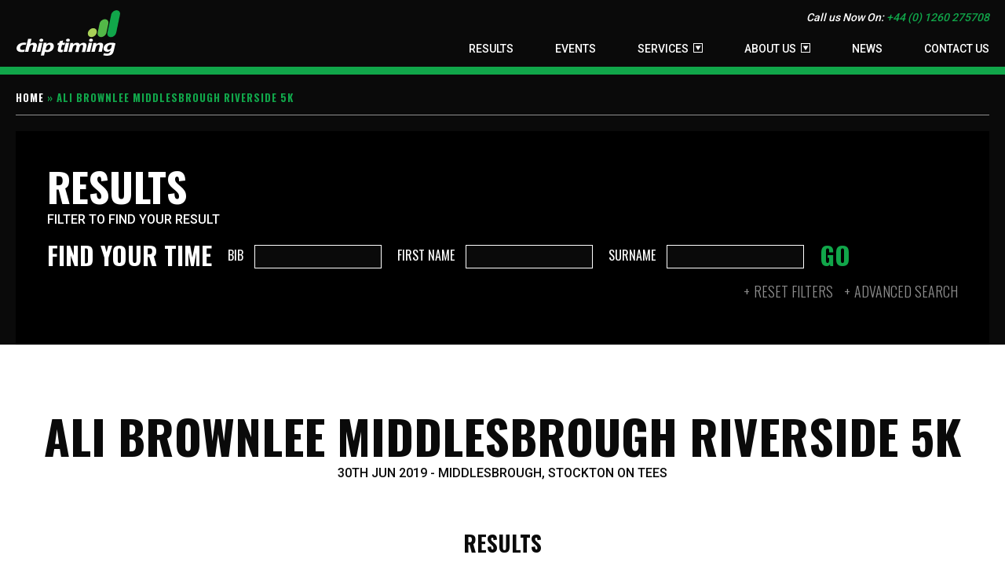

--- FILE ---
content_type: text/html; charset=UTF-8
request_url: https://chiptiming.co.uk/events/ali-brownlee-middlesbrough-riverside-5k-2019/
body_size: 49779
content:
<!DOCTYPE html>
<!-- 

                        ***       ***                          
            ***         ***       ***              ***          **    ***********
        ***********     ******    ******       ***********     ***   *************
      ***************   ******    ******     ***************        *****     *****
      ****       *****  ***       ***        ****       *****  ***  ****       ****
     ****         ****  ***       ***       ****         ****  ***  ****       ****
      ****        ****  ****      ****       ****        ****  ***  ****       ****
      ****************  ********  ********   ****************  ***  ****       ****
        **************    ******    ******     **************  ***  ****       ****
                                                               
    Thanks for your interest in the source code.
    Please feel free to have a look around to see how things work, but please don't steal.
    If you like what we do then please get in touch! 
    
    www.attaindesign.co.uk

    Copyright (c) 2026 Attain Design. All Rights Reserved.
-->
<html dir="ltr" lang="en-GB" prefix="og: https://ogp.me/ns#" class="no-js">
	<head>
		<meta charset="UTF-8">
		

		<link href="//www.google-analytics.com" rel="dns-prefetch">
        <link href="https://chiptiming.co.uk/wp-content/themes/chiptiming/images/icons/favicon.ico" rel="shortcut icon">
        <link href="https://chiptiming.co.uk/wp-content/themes/chiptiming/images/icons/apple-touch.png" rel="apple-touch-icon-precomposed">

		<meta http-equiv="X-UA-Compatible" content="IE=edge,chrome=1">
		<meta name="viewport" content="width=device-width, initial-scale=1.0">
			<style>img:is([sizes="auto" i], [sizes^="auto," i]) { contain-intrinsic-size: 3000px 1500px }</style>
	
		<!-- All in One SEO 4.8.8 - aioseo.com -->
		<title>Ali Brownlee Middlesbrough Riverside 5k - Chip Timing</title>
	<meta name="robots" content="max-image-preview:large" />
	<meta name="author" content="Graham Smith"/>
	<link rel="canonical" href="https://chiptiming.co.uk/events/ali-brownlee-middlesbrough-riverside-5k-2019/" />
	<meta name="generator" content="All in One SEO (AIOSEO) 4.8.8" />
		<meta property="og:locale" content="en_GB" />
		<meta property="og:site_name" content="Chip Timing - HS Sports Chip Timing" />
		<meta property="og:type" content="article" />
		<meta property="og:title" content="Ali Brownlee Middlesbrough Riverside 5k - Chip Timing" />
		<meta property="og:url" content="https://chiptiming.co.uk/events/ali-brownlee-middlesbrough-riverside-5k-2019/" />
		<meta property="article:published_time" content="2019-06-26T14:02:20+00:00" />
		<meta property="article:modified_time" content="2019-07-02T13:12:28+00:00" />
		<meta name="twitter:card" content="summary_large_image" />
		<meta name="twitter:title" content="Ali Brownlee Middlesbrough Riverside 5k - Chip Timing" />
		<script type="application/ld+json" class="aioseo-schema">
			{"@context":"https:\/\/schema.org","@graph":[{"@type":"BreadcrumbList","@id":"https:\/\/chiptiming.co.uk\/events\/ali-brownlee-middlesbrough-riverside-5k-2019\/#breadcrumblist","itemListElement":[{"@type":"ListItem","@id":"https:\/\/chiptiming.co.uk#listItem","position":1,"name":"Home","item":"https:\/\/chiptiming.co.uk","nextItem":{"@type":"ListItem","@id":"https:\/\/chiptiming.co.uk\/events\/ali-brownlee-middlesbrough-riverside-5k-2019\/#listItem","name":"Ali Brownlee Middlesbrough Riverside 5k"}},{"@type":"ListItem","@id":"https:\/\/chiptiming.co.uk\/events\/ali-brownlee-middlesbrough-riverside-5k-2019\/#listItem","position":2,"name":"Ali Brownlee Middlesbrough Riverside 5k","previousItem":{"@type":"ListItem","@id":"https:\/\/chiptiming.co.uk#listItem","name":"Home"}}]},{"@type":"Organization","@id":"https:\/\/chiptiming.co.uk\/#organization","name":"Chip Timing","description":"HS Sports Chip Timing","url":"https:\/\/chiptiming.co.uk\/"},{"@type":"Person","@id":"https:\/\/chiptiming.co.uk\/author\/graham-smith\/#author","url":"https:\/\/chiptiming.co.uk\/author\/graham-smith\/","name":"Graham Smith","image":{"@type":"ImageObject","@id":"https:\/\/chiptiming.co.uk\/events\/ali-brownlee-middlesbrough-riverside-5k-2019\/#authorImage","url":"https:\/\/secure.gravatar.com\/avatar\/742cf4803a699faf18d2e90a6d844ed95caeff703f6ee87a1d8062cab0a4a60b?s=96&d=mm&r=g","width":96,"height":96,"caption":"Graham Smith"}},{"@type":"WebPage","@id":"https:\/\/chiptiming.co.uk\/events\/ali-brownlee-middlesbrough-riverside-5k-2019\/#webpage","url":"https:\/\/chiptiming.co.uk\/events\/ali-brownlee-middlesbrough-riverside-5k-2019\/","name":"Ali Brownlee Middlesbrough Riverside 5k - Chip Timing","inLanguage":"en-GB","isPartOf":{"@id":"https:\/\/chiptiming.co.uk\/#website"},"breadcrumb":{"@id":"https:\/\/chiptiming.co.uk\/events\/ali-brownlee-middlesbrough-riverside-5k-2019\/#breadcrumblist"},"author":{"@id":"https:\/\/chiptiming.co.uk\/author\/graham-smith\/#author"},"creator":{"@id":"https:\/\/chiptiming.co.uk\/author\/graham-smith\/#author"},"datePublished":"2019-06-26T14:02:20+01:00","dateModified":"2019-07-02T13:12:28+01:00"},{"@type":"WebSite","@id":"https:\/\/chiptiming.co.uk\/#website","url":"https:\/\/chiptiming.co.uk\/","name":"Chip Timing","description":"HS Sports Chip Timing","inLanguage":"en-GB","publisher":{"@id":"https:\/\/chiptiming.co.uk\/#organization"}}]}
		</script>
		<!-- All in One SEO -->


	<!-- This site is optimized with the Yoast SEO plugin v26.1.1 - https://yoast.com/wordpress/plugins/seo/ -->
	<meta name="description" content="2019 - Chip timing results for Ali Brownlee Middlesbrough Riverside 5k" />
	<meta property="og:locale" content="en_GB" />
	<meta property="og:type" content="article" />
	<meta property="og:title" content="2019 - Ali Brownlee Middlesbrough Riverside 5k - Chip Timing" />
	<meta property="og:description" content="2019 - Chip timing results for Ali Brownlee Middlesbrough Riverside 5k" />
	<meta property="og:url" content="https://chiptiming.co.uk/events/ali-brownlee-middlesbrough-riverside-5k-2019/" />
	<meta property="og:site_name" content="Chip Timing" />
	<meta property="article:modified_time" content="2019-07-02T13:12:28+00:00" />
	<meta name="twitter:card" content="summary_large_image" />
	<meta name="twitter:site" content="@hssportsuk" />
	<script type="application/ld+json" class="yoast-schema-graph">{"@context":"https://schema.org","@graph":[{"@type":"WebPage","@id":"https://chiptiming.co.uk/events/ali-brownlee-middlesbrough-riverside-5k-2019/","url":"https://chiptiming.co.uk/events/ali-brownlee-middlesbrough-riverside-5k-2019/","name":"2019 - Ali Brownlee Middlesbrough Riverside 5k - Chip Timing","isPartOf":{"@id":"https://chiptiming.co.uk/#website"},"datePublished":"2019-06-26T14:02:20+00:00","dateModified":"2019-07-02T13:12:28+00:00","description":"2019 - Chip timing results for Ali Brownlee Middlesbrough Riverside 5k","breadcrumb":{"@id":"https://chiptiming.co.uk/events/ali-brownlee-middlesbrough-riverside-5k-2019/#breadcrumb"},"inLanguage":"en-GB","potentialAction":[{"@type":"ReadAction","target":["https://chiptiming.co.uk/events/ali-brownlee-middlesbrough-riverside-5k-2019/"]}]},{"@type":"BreadcrumbList","@id":"https://chiptiming.co.uk/events/ali-brownlee-middlesbrough-riverside-5k-2019/#breadcrumb","itemListElement":[{"@type":"ListItem","position":1,"name":"Home","item":"https://chiptiming.co.uk/"},{"@type":"ListItem","position":2,"name":"Ali Brownlee Middlesbrough Riverside 5k"}]},{"@type":"WebSite","@id":"https://chiptiming.co.uk/#website","url":"https://chiptiming.co.uk/","name":"Chip Timing","description":"HS Sports Chip Timing","potentialAction":[{"@type":"SearchAction","target":{"@type":"EntryPoint","urlTemplate":"https://chiptiming.co.uk/?s={search_term_string}"},"query-input":{"@type":"PropertyValueSpecification","valueRequired":true,"valueName":"search_term_string"}}],"inLanguage":"en-GB"}]}</script>
	<!-- / Yoast SEO plugin. -->


<link rel='stylesheet' id='wp-block-library-css' href='https://chiptiming.co.uk/wp-includes/css/dist/block-library/style.min.css?ver=6.8.3' type='text/css' media='all' />
<style id='classic-theme-styles-inline-css' type='text/css'>
/*! This file is auto-generated */
.wp-block-button__link{color:#fff;background-color:#32373c;border-radius:9999px;box-shadow:none;text-decoration:none;padding:calc(.667em + 2px) calc(1.333em + 2px);font-size:1.125em}.wp-block-file__button{background:#32373c;color:#fff;text-decoration:none}
</style>
<style id='global-styles-inline-css' type='text/css'>
:root{--wp--preset--aspect-ratio--square: 1;--wp--preset--aspect-ratio--4-3: 4/3;--wp--preset--aspect-ratio--3-4: 3/4;--wp--preset--aspect-ratio--3-2: 3/2;--wp--preset--aspect-ratio--2-3: 2/3;--wp--preset--aspect-ratio--16-9: 16/9;--wp--preset--aspect-ratio--9-16: 9/16;--wp--preset--color--black: #000000;--wp--preset--color--cyan-bluish-gray: #abb8c3;--wp--preset--color--white: #ffffff;--wp--preset--color--pale-pink: #f78da7;--wp--preset--color--vivid-red: #cf2e2e;--wp--preset--color--luminous-vivid-orange: #ff6900;--wp--preset--color--luminous-vivid-amber: #fcb900;--wp--preset--color--light-green-cyan: #7bdcb5;--wp--preset--color--vivid-green-cyan: #00d084;--wp--preset--color--pale-cyan-blue: #8ed1fc;--wp--preset--color--vivid-cyan-blue: #0693e3;--wp--preset--color--vivid-purple: #9b51e0;--wp--preset--gradient--vivid-cyan-blue-to-vivid-purple: linear-gradient(135deg,rgba(6,147,227,1) 0%,rgb(155,81,224) 100%);--wp--preset--gradient--light-green-cyan-to-vivid-green-cyan: linear-gradient(135deg,rgb(122,220,180) 0%,rgb(0,208,130) 100%);--wp--preset--gradient--luminous-vivid-amber-to-luminous-vivid-orange: linear-gradient(135deg,rgba(252,185,0,1) 0%,rgba(255,105,0,1) 100%);--wp--preset--gradient--luminous-vivid-orange-to-vivid-red: linear-gradient(135deg,rgba(255,105,0,1) 0%,rgb(207,46,46) 100%);--wp--preset--gradient--very-light-gray-to-cyan-bluish-gray: linear-gradient(135deg,rgb(238,238,238) 0%,rgb(169,184,195) 100%);--wp--preset--gradient--cool-to-warm-spectrum: linear-gradient(135deg,rgb(74,234,220) 0%,rgb(151,120,209) 20%,rgb(207,42,186) 40%,rgb(238,44,130) 60%,rgb(251,105,98) 80%,rgb(254,248,76) 100%);--wp--preset--gradient--blush-light-purple: linear-gradient(135deg,rgb(255,206,236) 0%,rgb(152,150,240) 100%);--wp--preset--gradient--blush-bordeaux: linear-gradient(135deg,rgb(254,205,165) 0%,rgb(254,45,45) 50%,rgb(107,0,62) 100%);--wp--preset--gradient--luminous-dusk: linear-gradient(135deg,rgb(255,203,112) 0%,rgb(199,81,192) 50%,rgb(65,88,208) 100%);--wp--preset--gradient--pale-ocean: linear-gradient(135deg,rgb(255,245,203) 0%,rgb(182,227,212) 50%,rgb(51,167,181) 100%);--wp--preset--gradient--electric-grass: linear-gradient(135deg,rgb(202,248,128) 0%,rgb(113,206,126) 100%);--wp--preset--gradient--midnight: linear-gradient(135deg,rgb(2,3,129) 0%,rgb(40,116,252) 100%);--wp--preset--font-size--small: 13px;--wp--preset--font-size--medium: 20px;--wp--preset--font-size--large: 36px;--wp--preset--font-size--x-large: 42px;--wp--preset--spacing--20: 0.44rem;--wp--preset--spacing--30: 0.67rem;--wp--preset--spacing--40: 1rem;--wp--preset--spacing--50: 1.5rem;--wp--preset--spacing--60: 2.25rem;--wp--preset--spacing--70: 3.38rem;--wp--preset--spacing--80: 5.06rem;--wp--preset--shadow--natural: 6px 6px 9px rgba(0, 0, 0, 0.2);--wp--preset--shadow--deep: 12px 12px 50px rgba(0, 0, 0, 0.4);--wp--preset--shadow--sharp: 6px 6px 0px rgba(0, 0, 0, 0.2);--wp--preset--shadow--outlined: 6px 6px 0px -3px rgba(255, 255, 255, 1), 6px 6px rgba(0, 0, 0, 1);--wp--preset--shadow--crisp: 6px 6px 0px rgba(0, 0, 0, 1);}:where(.is-layout-flex){gap: 0.5em;}:where(.is-layout-grid){gap: 0.5em;}body .is-layout-flex{display: flex;}.is-layout-flex{flex-wrap: wrap;align-items: center;}.is-layout-flex > :is(*, div){margin: 0;}body .is-layout-grid{display: grid;}.is-layout-grid > :is(*, div){margin: 0;}:where(.wp-block-columns.is-layout-flex){gap: 2em;}:where(.wp-block-columns.is-layout-grid){gap: 2em;}:where(.wp-block-post-template.is-layout-flex){gap: 1.25em;}:where(.wp-block-post-template.is-layout-grid){gap: 1.25em;}.has-black-color{color: var(--wp--preset--color--black) !important;}.has-cyan-bluish-gray-color{color: var(--wp--preset--color--cyan-bluish-gray) !important;}.has-white-color{color: var(--wp--preset--color--white) !important;}.has-pale-pink-color{color: var(--wp--preset--color--pale-pink) !important;}.has-vivid-red-color{color: var(--wp--preset--color--vivid-red) !important;}.has-luminous-vivid-orange-color{color: var(--wp--preset--color--luminous-vivid-orange) !important;}.has-luminous-vivid-amber-color{color: var(--wp--preset--color--luminous-vivid-amber) !important;}.has-light-green-cyan-color{color: var(--wp--preset--color--light-green-cyan) !important;}.has-vivid-green-cyan-color{color: var(--wp--preset--color--vivid-green-cyan) !important;}.has-pale-cyan-blue-color{color: var(--wp--preset--color--pale-cyan-blue) !important;}.has-vivid-cyan-blue-color{color: var(--wp--preset--color--vivid-cyan-blue) !important;}.has-vivid-purple-color{color: var(--wp--preset--color--vivid-purple) !important;}.has-black-background-color{background-color: var(--wp--preset--color--black) !important;}.has-cyan-bluish-gray-background-color{background-color: var(--wp--preset--color--cyan-bluish-gray) !important;}.has-white-background-color{background-color: var(--wp--preset--color--white) !important;}.has-pale-pink-background-color{background-color: var(--wp--preset--color--pale-pink) !important;}.has-vivid-red-background-color{background-color: var(--wp--preset--color--vivid-red) !important;}.has-luminous-vivid-orange-background-color{background-color: var(--wp--preset--color--luminous-vivid-orange) !important;}.has-luminous-vivid-amber-background-color{background-color: var(--wp--preset--color--luminous-vivid-amber) !important;}.has-light-green-cyan-background-color{background-color: var(--wp--preset--color--light-green-cyan) !important;}.has-vivid-green-cyan-background-color{background-color: var(--wp--preset--color--vivid-green-cyan) !important;}.has-pale-cyan-blue-background-color{background-color: var(--wp--preset--color--pale-cyan-blue) !important;}.has-vivid-cyan-blue-background-color{background-color: var(--wp--preset--color--vivid-cyan-blue) !important;}.has-vivid-purple-background-color{background-color: var(--wp--preset--color--vivid-purple) !important;}.has-black-border-color{border-color: var(--wp--preset--color--black) !important;}.has-cyan-bluish-gray-border-color{border-color: var(--wp--preset--color--cyan-bluish-gray) !important;}.has-white-border-color{border-color: var(--wp--preset--color--white) !important;}.has-pale-pink-border-color{border-color: var(--wp--preset--color--pale-pink) !important;}.has-vivid-red-border-color{border-color: var(--wp--preset--color--vivid-red) !important;}.has-luminous-vivid-orange-border-color{border-color: var(--wp--preset--color--luminous-vivid-orange) !important;}.has-luminous-vivid-amber-border-color{border-color: var(--wp--preset--color--luminous-vivid-amber) !important;}.has-light-green-cyan-border-color{border-color: var(--wp--preset--color--light-green-cyan) !important;}.has-vivid-green-cyan-border-color{border-color: var(--wp--preset--color--vivid-green-cyan) !important;}.has-pale-cyan-blue-border-color{border-color: var(--wp--preset--color--pale-cyan-blue) !important;}.has-vivid-cyan-blue-border-color{border-color: var(--wp--preset--color--vivid-cyan-blue) !important;}.has-vivid-purple-border-color{border-color: var(--wp--preset--color--vivid-purple) !important;}.has-vivid-cyan-blue-to-vivid-purple-gradient-background{background: var(--wp--preset--gradient--vivid-cyan-blue-to-vivid-purple) !important;}.has-light-green-cyan-to-vivid-green-cyan-gradient-background{background: var(--wp--preset--gradient--light-green-cyan-to-vivid-green-cyan) !important;}.has-luminous-vivid-amber-to-luminous-vivid-orange-gradient-background{background: var(--wp--preset--gradient--luminous-vivid-amber-to-luminous-vivid-orange) !important;}.has-luminous-vivid-orange-to-vivid-red-gradient-background{background: var(--wp--preset--gradient--luminous-vivid-orange-to-vivid-red) !important;}.has-very-light-gray-to-cyan-bluish-gray-gradient-background{background: var(--wp--preset--gradient--very-light-gray-to-cyan-bluish-gray) !important;}.has-cool-to-warm-spectrum-gradient-background{background: var(--wp--preset--gradient--cool-to-warm-spectrum) !important;}.has-blush-light-purple-gradient-background{background: var(--wp--preset--gradient--blush-light-purple) !important;}.has-blush-bordeaux-gradient-background{background: var(--wp--preset--gradient--blush-bordeaux) !important;}.has-luminous-dusk-gradient-background{background: var(--wp--preset--gradient--luminous-dusk) !important;}.has-pale-ocean-gradient-background{background: var(--wp--preset--gradient--pale-ocean) !important;}.has-electric-grass-gradient-background{background: var(--wp--preset--gradient--electric-grass) !important;}.has-midnight-gradient-background{background: var(--wp--preset--gradient--midnight) !important;}.has-small-font-size{font-size: var(--wp--preset--font-size--small) !important;}.has-medium-font-size{font-size: var(--wp--preset--font-size--medium) !important;}.has-large-font-size{font-size: var(--wp--preset--font-size--large) !important;}.has-x-large-font-size{font-size: var(--wp--preset--font-size--x-large) !important;}
:where(.wp-block-post-template.is-layout-flex){gap: 1.25em;}:where(.wp-block-post-template.is-layout-grid){gap: 1.25em;}
:where(.wp-block-columns.is-layout-flex){gap: 2em;}:where(.wp-block-columns.is-layout-grid){gap: 2em;}
:root :where(.wp-block-pullquote){font-size: 1.5em;line-height: 1.6;}
</style>
<link rel='stylesheet' id='child-style-css' href='https://chiptiming.co.uk/wp-content/themes/chiptiming/css/style.css?ver=1.0' type='text/css' media='all' />
<script type="text/javascript" src="https://chiptiming.co.uk/wp-includes/js/jquery/jquery.min.js?ver=3.7.1" id="jquery-core-js"></script>
<script type="text/javascript" src="https://chiptiming.co.uk/wp-includes/js/jquery/jquery-migrate.min.js?ver=3.4.1" id="jquery-migrate-js"></script>
<link rel="https://api.w.org/" href="https://chiptiming.co.uk/wp-json/" /><link rel="alternate" title="oEmbed (JSON)" type="application/json+oembed" href="https://chiptiming.co.uk/wp-json/oembed/1.0/embed?url=https%3A%2F%2Fchiptiming.co.uk%2Fevents%2Fali-brownlee-middlesbrough-riverside-5k-2019%2F" />
<link rel="alternate" title="oEmbed (XML)" type="text/xml+oembed" href="https://chiptiming.co.uk/wp-json/oembed/1.0/embed?url=https%3A%2F%2Fchiptiming.co.uk%2Fevents%2Fali-brownlee-middlesbrough-riverside-5k-2019%2F&#038;format=xml" />

		<!-- Google Analytics -->
		<script>
		(function(i,s,o,g,r,a,m){i['GoogleAnalyticsObject']=r;i[r]=i[r]||function(){
		(i[r].q=i[r].q||[]).push(arguments)},i[r].l=1*new Date();a=s.createElement(o),
		m=s.getElementsByTagName(o)[0];a.async=1;a.src=g;m.parentNode.insertBefore(a,m)
		})(window,document,'script','https://www.google-analytics.com/analytics.js','ga');

		ga('create', 'UA-7533019-3', 'auto');
		ga('send', 'pageview');
		</script>
		<!-- End Google Analytics -->

	</head>
	<body class="wp-singular events-template-default single single-events postid-6068 wp-theme-attain wp-child-theme-chiptiming">
		<header>
		    <div class="container">
		        		        <a href="https://chiptiming.co.uk" title="Chip Timing" class="logo"><img src="https://chiptiming.co.uk/wp-content/themes/chiptiming/images/chip-timing-logo.svg" alt="Chip Timing" /></a>
		        		        <p class="call-to-action">Call us Now On: <a href="tel:+44 (0) 1260 275708">+44 (0) 1260 275708</a></p>
		        <a href="#" class="menu-icon"><span></span></a>
		        <ul id="menu-top-navigation" class="header_nav"><li id="menu-item-230" class="menu-item menu-item-type-post_type menu-item-object-page menu-item-230"><a href="https://chiptiming.co.uk/results/">Results</a></li>
<li id="menu-item-197" class="menu-item menu-item-type-post_type menu-item-object-page menu-item-197"><a href="https://chiptiming.co.uk/events/">Events</a></li>
<li id="menu-item-38" class="menu-item menu-item-type-post_type menu-item-object-page menu-item-has-children menu-item-38"><a href="https://chiptiming.co.uk/services/">Services</a>
<ul class="sub-menu">
	<li id="menu-item-39" class="menu-item menu-item-type-post_type menu-item-object-page menu-item-39"><a href="https://chiptiming.co.uk/services/chip-timing-results-services/">Chip Timing &#038; Results Services</a></li>
	<li id="menu-item-7122" class="menu-item menu-item-type-post_type menu-item-object-page menu-item-7122"><a href="https://chiptiming.co.uk/services/virtual-event/">Virtual Event</a></li>
	<li id="menu-item-110" class="menu-item menu-item-type-post_type menu-item-object-page menu-item-110"><a href="https://chiptiming.co.uk/services/entry-management-administration/">Entry Management &#038; Administration</a></li>
	<li id="menu-item-1505" class="menu-item menu-item-type-post_type menu-item-object-page menu-item-1505"><a href="https://chiptiming.co.uk/services/event-app/">Event App</a></li>
	<li id="menu-item-1507" class="menu-item menu-item-type-post_type menu-item-object-page menu-item-1507"><a href="https://chiptiming.co.uk/services/social-media-integration/">Social Media &#038; Live Tracking</a></li>
	<li id="menu-item-109" class="menu-item menu-item-type-post_type menu-item-object-page menu-item-109"><a href="https://chiptiming.co.uk/services/chip-timing-supported-hire/">Supported Hire</a></li>
	<li id="menu-item-108" class="menu-item menu-item-type-post_type menu-item-object-page menu-item-108"><a href="https://chiptiming.co.uk/services/event-essentials/">Event Essentials</a></li>
	<li id="menu-item-107" class="menu-item menu-item-type-post_type menu-item-object-page menu-item-107"><a href="https://chiptiming.co.uk/services/clocks/">Clocks</a></li>
</ul>
</li>
<li id="menu-item-40" class="menu-item menu-item-type-post_type menu-item-object-page menu-item-has-children menu-item-40"><a href="https://chiptiming.co.uk/about-us/">About Us</a>
<ul class="sub-menu">
	<li id="menu-item-41" class="menu-item menu-item-type-post_type menu-item-object-page menu-item-41"><a href="https://chiptiming.co.uk/about-us/testimonials/">Testimonials</a></li>
	<li id="menu-item-42" class="menu-item menu-item-type-post_type menu-item-object-page menu-item-42"><a href="https://chiptiming.co.uk/about-us/partners/">Partners</a></li>
</ul>
</li>
<li id="menu-item-98" class="menu-item menu-item-type-post_type menu-item-object-page current_page_parent menu-item-98"><a href="https://chiptiming.co.uk/news/">News</a></li>
<li id="menu-item-43" class="menu-item menu-item-type-post_type menu-item-object-page menu-item-43"><a href="https://chiptiming.co.uk/contact-us/">Contact Us</a></li>
</ul> 
		    </div>
		</header>
    				<div class="container-bg">
		    	<div class="container">
		    		<div class="breadcrumbs">
				    	<span><span><a href="https://chiptiming.co.uk/">Home</a></span> &raquo; <span class="breadcrumb_last" aria-current="page">Ali Brownlee Middlesbrough Riverside 5k</span></span>										    </div>
						
				</div>
			</div>
			<div class="container-bg">
	<div class="container">
		<div class="heading results event">
						<img src="https://chiptiming.co.uk/wp-content/themes/chiptiming/images/results.jpg" alt="Results" />
			<div class="content">
				<h1>Results</h1>
				<p class="sub">Filter to find your result</p>

				<form method="get" action="#display-results">

<div class="search-filter clearfix">
    <h2>Find your time</h2>
    <label>
        <span>Bib</span>
        <input type="text" name="bib" class="filter bib" />
    </label>
    <label>
        <span>First Name</span>
        <input type="text" name="fname" class="filter fname" />
    </label>
    <label>
        <span>Surname</span>
        <input type="text" name="sname" class="filter sname" />
    </label>
    <button class="hide-mobile" onclick="applyFilters()">Go</button>
</div>

<div class="advanced search-filter clearfix show" id="dynamic-filters" style="display: none;">
    <!-- JS will inject dynamic filter dropdowns here -->
</div>

						

					<button class="show-mobile">Go</button>

					<p class="form-options">
						<a href="?">Reset Filters</a>
						<a href="#" id="toggle-advanced" class="show-advanced">Advanced Search</a>
					</p>							
				</form>
			</div>
		</div>
	</div>
</div>

<div class="main-container results cms-page-view">
			
		<section class="event-details" id="display-results">
			<h1>Ali Brownlee Middlesbrough Riverside 5k</h1>
			<p class="info">
				30th Jun 2019 -
				Middlesbrough,
				Stockton on Tees			</p>
					</section>

					<h2 class="pagination">Results</h2>



			<div class="compare-scroller">
				<table class="results" id="results-table">
					<thead id="results-thead"></thead>
					<tbody id="results-tbody"></tbody>
				</table>
			</div>

			<div class="pagination-controls">
				<button id="prevPage" class="button">Previous</button>
				<span id="pageIndicator"></span>
				<button id="nextPage" class="button">Next</button>
			</div>

			<script>
				window.allParticipants = [{"participant_id":"3971888","post_id":"6068","bib_number":"4911","forename":"Kieran","surname":"WALKER","gender":"Male","club":"Middlesbrough Athlet","team":null,"gun_time":"00:15:22","gun_position":"1","chip_time":"00:15:22","chip_position":"1","category":"M","data":"","results":"","created_at":"2019-07-02 13:12:31","gender_position":"1","category_position":"1"},{"participant_id":"3971792","post_id":"6068","bib_number":"4804","forename":"Andrew","surname":"WILES","gender":"Male","club":"New Marske Harriers ","team":null,"gun_time":"00:15:28","gun_position":"2","chip_time":"00:15:27","chip_position":"2","category":"M","data":"","results":"","created_at":"2019-07-02 13:12:31","gender_position":"2","category_position":"2"},{"participant_id":"3972030","post_id":"6068","bib_number":"5064","forename":"Gregory","surname":"JAYASURIYA","gender":"Male","club":"Middlesbrough &amp; ","team":null,"gun_time":"00:15:35","gun_position":"3","chip_time":"00:15:34","chip_position":"3","category":"M","data":"","results":"","created_at":"2019-07-02 13:12:31","gender_position":"3","category_position":"3"},{"participant_id":"3971335","post_id":"6068","bib_number":"4271","forename":"Lewis","surname":"GAMBLE-THOMPSON","gender":"Male","club":"New Marske Harriers ","team":null,"gun_time":"00:15:44","gun_position":"4","chip_time":"00:15:43","chip_position":"4","category":"M","data":"","results":"","created_at":"2019-07-02 13:12:31","gender_position":"4","category_position":"4"},{"participant_id":"3971980","post_id":"6068","bib_number":"5010","forename":"Harry","surname":"ALLAN","gender":"Male","club":"New Marske Harriers ","team":null,"gun_time":"00:15:49","gun_position":"5","chip_time":"00:15:48","chip_position":"5","category":"M","data":"","results":"","created_at":"2019-07-02 13:12:31","gender_position":"5","category_position":"5"},{"participant_id":"3971218","post_id":"6068","bib_number":"4129","forename":"Paul","surname":"BROWN","gender":"Male","club":"New Marske Harriers ","team":null,"gun_time":"00:16:39","gun_position":"6","chip_time":"00:16:38","chip_position":"6","category":"M40","data":"","results":"","created_at":"2019-07-02 13:12:31","gender_position":"6","category_position":"1"},{"participant_id":"3971885","post_id":"6068","bib_number":"4908","forename":"Christopher","surname":"RUMSEY","gender":"Male","club":"Middlesbrough &amp; ","team":null,"gun_time":"00:16:50","gun_position":"7","chip_time":"00:16:48","chip_position":"7","category":"M","data":"","results":"","created_at":"2019-07-02 13:12:31","gender_position":"7","category_position":"6"},{"participant_id":"3971565","post_id":"6068","bib_number":"4540","forename":"Ben","surname":"PALMER","gender":"Male","club":"Middlesbrough Athlet","team":null,"gun_time":"00:16:56","gun_position":"8","chip_time":"00:16:55","chip_position":"9","category":"M","data":"","results":"","created_at":"2019-07-02 13:12:31","gender_position":"8","category_position":"7"},{"participant_id":"3971805","post_id":"6068","bib_number":"4820","forename":"Tony","surname":"WINWARD","gender":"Male","club":"Darlington H &amp; A","team":null,"gun_time":"00:16:57","gun_position":"9","chip_time":"00:16:55","chip_position":"8","category":"M","data":"","results":"","created_at":"2019-07-02 13:12:31","gender_position":"9","category_position":"8"},{"participant_id":"3972150","post_id":"6068","bib_number":"5307","forename":"Jamie","surname":"WILKINSON","gender":"Male","club":"Middlesbrough &amp; ","team":null,"gun_time":"00:17:00","gun_position":"10","chip_time":"00:16:57","chip_position":"10","category":"M","data":"","results":"","created_at":"2019-07-02 13:12:31","gender_position":"10","category_position":"9"},{"participant_id":"3971121","post_id":"6068","bib_number":"4017","forename":"Paul","surname":"CHOW","gender":"Male","club":"Middlesbrough &amp; ","team":null,"gun_time":"00:17:17","gun_position":"11","chip_time":"00:17:15","chip_position":"11","category":"M40","data":"","results":"","created_at":"2019-07-02 13:12:31","gender_position":"11","category_position":"2"},{"participant_id":"3971344","post_id":"6068","bib_number":"4281","forename":"Jack","surname":"HUSTWITT","gender":"Male","club":"North York Moors AC","team":null,"gun_time":"00:17:20","gun_position":"12","chip_time":"00:17:18","chip_position":"12","category":"M","data":"","results":"","created_at":"2019-07-02 13:12:31","gender_position":"12","category_position":"10"},{"participant_id":"3972115","post_id":"6068","bib_number":"5271","forename":"Paul","surname":"O'MARA","gender":"Male","club":"Tyne Bridge Harriers","team":null,"gun_time":"00:17:22","gun_position":"13","chip_time":"00:17:21","chip_position":"13","category":"M","data":"","results":"","created_at":"2019-07-02 13:12:31","gender_position":"13","category_position":"11"},{"participant_id":"3971155","post_id":"6068","bib_number":"4055","forename":"Chris","surname":"AULD","gender":"Male","club":"Crook &amp; Dist Spo","team":null,"gun_time":"00:17:25","gun_position":"14","chip_time":"00:17:24","chip_position":"15","category":"M50","data":"","results":"","created_at":"2019-07-02 13:12:31","gender_position":"14","category_position":"1"},{"participant_id":"3972054","post_id":"6068","bib_number":"5206","forename":"Chris","surname":"COULSON","gender":"Male","club":"Houghton Harriers &a","team":null,"gun_time":"00:17:26","gun_position":"15","chip_time":"00:17:25","chip_position":"16","category":"M","data":"","results":"","created_at":"2019-07-02 13:12:31","gender_position":"15","category_position":"12"},{"participant_id":"3971357","post_id":"6068","bib_number":"4294","forename":"Phil","surname":"JARVIS","gender":"Male","club":"North York Moors AC","team":null,"gun_time":"00:17:27","gun_position":"16","chip_time":"00:17:24","chip_position":"14","category":"M40","data":"","results":"","created_at":"2019-07-02 13:12:31","gender_position":"16","category_position":"3"},{"participant_id":"3972038","post_id":"6068","bib_number":"5189","forename":"Keith","surname":"BINDOFF","gender":"Male","club":"Middlesbrough &amp; ","team":null,"gun_time":"00:17:32","gun_position":"17","chip_time":"00:17:29","chip_position":"17","category":"M40","data":"","results":"","created_at":"2019-07-02 13:12:31","gender_position":"17","category_position":"4"},{"participant_id":"3971743","post_id":"6068","bib_number":"4749","forename":"Darren","surname":"THOMPSON","gender":"Male","club":"Darlington H &amp; A","team":null,"gun_time":"00:17:37","gun_position":"18","chip_time":"00:17:36","chip_position":"19","category":"M","data":"","results":"","created_at":"2019-07-02 13:12:31","gender_position":"18","category_position":"13"},{"participant_id":"3971303","post_id":"6068","bib_number":"4235","forename":"Dez","surname":"FIELDEN","gender":"Male","club":"Aycliffe Running Clu","team":null,"gun_time":"00:17:38","gun_position":"19","chip_time":"00:17:36","chip_position":"18","category":"M40","data":"","results":"","created_at":"2019-07-02 13:12:31","gender_position":"19","category_position":"5"},{"participant_id":"3972130","post_id":"6068","bib_number":"5286","forename":"Mick","surname":"STAFFORD","gender":"Male","club":"Hartlepool Burn Road","team":null,"gun_time":"00:17:46","gun_position":"20","chip_time":"00:17:44","chip_position":"20","category":"M50","data":"","results":"","created_at":"2019-07-02 13:12:31","gender_position":"20","category_position":"2"},{"participant_id":"3972179","post_id":"6068","bib_number":"5337","forename":"James","surname":"NEWTON","gender":"Male","club":"Redcar Running Club","team":null,"gun_time":"00:17:53","gun_position":"21","chip_time":"00:17:52","chip_position":"21","category":"M","data":"","results":"","created_at":"2019-07-02 13:12:31","gender_position":"21","category_position":"14"},{"participant_id":"3971558","post_id":"6068","bib_number":"4532","forename":"Tom","surname":"O'MAHONEY","gender":"Male","club":"Richmond &amp; Zetla","team":null,"gun_time":"00:17:56","gun_position":"22","chip_time":"00:17:54","chip_position":"22","category":"M","data":"","results":"","created_at":"2019-07-02 13:12:31","gender_position":"22","category_position":"15"},{"participant_id":"3971454","post_id":"6068","bib_number":"4413","forename":"Aaron","surname":"KEYS","gender":"Male","club":"Middlesbrough &amp; ","team":null,"gun_time":"00:17:58","gun_position":"23","chip_time":"00:17:55","chip_position":"23","category":"M","data":"","results":"","created_at":"2019-07-02 13:12:31","gender_position":"23","category_position":"16"},{"participant_id":"3972090","post_id":"6068","bib_number":"5243","forename":"Lee","surname":"KITCHING","gender":"Male","club":"Hartlepool Burn Road","team":null,"gun_time":"00:18:01","gun_position":"24","chip_time":"00:18:00","chip_position":"24","category":"M40","data":"","results":"","created_at":"2019-07-02 13:12:31","gender_position":"24","category_position":"6"},{"participant_id":"3971908","post_id":"6068","bib_number":"4932","forename":"Adam","surname":"POOLE","gender":"Male","club":"Middlesbrough &amp; ","team":null,"gun_time":"00:18:08","gun_position":"25","chip_time":"00:18:03","chip_position":"25","category":"M40","data":"","results":"","created_at":"2019-07-02 13:12:31","gender_position":"25","category_position":"7"},{"participant_id":"3971634","post_id":"6068","bib_number":"4625","forename":"David","surname":"WATKINS","gender":"Male","club":"North York Moors AC","team":null,"gun_time":"00:18:10","gun_position":"26","chip_time":"00:18:06","chip_position":"26","category":"M50","data":"","results":"","created_at":"2019-07-02 13:12:31","gender_position":"26","category_position":"3"},{"participant_id":"3971746","post_id":"6068","bib_number":"4752","forename":"Scott","surname":"THOMPSON","gender":"Male","club":"Blackhill Bounders","team":null,"gun_time":"00:18:12","gun_position":"27","chip_time":"00:18:10","chip_position":"29","category":"M","data":"","results":"","created_at":"2019-07-02 13:12:31","gender_position":"27","category_position":"17"},{"participant_id":"3971965","post_id":"6068","bib_number":"4994","forename":"Richard","surname":"ATKINS","gender":"Male","club":"North York Moors AC","team":null,"gun_time":"00:18:13","gun_position":"28","chip_time":"00:18:09","chip_position":"28","category":"M","data":"","results":"","created_at":"2019-07-02 13:12:31","gender_position":"28","category_position":"18"},{"participant_id":"3971512","post_id":"6068","bib_number":"4479","forename":"Paul","surname":"MCGOUGH","gender":"Male","club":"North York Moors AC","team":null,"gun_time":"00:18:14","gun_position":"29","chip_time":"00:18:08","chip_position":"27","category":"M40","data":"","results":"","created_at":"2019-07-02 13:12:31","gender_position":"29","category_position":"8"},{"participant_id":"3971419","post_id":"6068","bib_number":"4371","forename":"Ben","surname":"HODGSON","gender":"Male","club":"Billingham Marsh Hse","team":null,"gun_time":"00:18:15","gun_position":"30","chip_time":"00:18:13","chip_position":"30","category":"M","data":"","results":"","created_at":"2019-07-02 13:12:31","gender_position":"30","category_position":"19"},{"participant_id":"3971552","post_id":"6068","bib_number":"4526","forename":"Nathan","surname":"NICHOLSON","gender":"Male","club":"Billingham Marsh Hse","team":null,"gun_time":"00:18:17","gun_position":"31","chip_time":"00:18:15","chip_position":"35","category":"M","data":"","results":"","created_at":"2019-07-02 13:12:31","gender_position":"31","category_position":"20"},{"participant_id":"3971623","post_id":"6068","bib_number":"4612","forename":"Rory","surname":"VERE","gender":"Male","club":"Bramley Breezers","team":null,"gun_time":"00:18:17","gun_position":"32","chip_time":"00:18:14","chip_position":"32","category":"M","data":"","results":"","created_at":"2019-07-02 13:12:31","gender_position":"32","category_position":"21"},{"participant_id":"3971670","post_id":"6068","bib_number":"4670","forename":"Ben","surname":"SENIOR","gender":"Male","club":"Loftus &amp; Whitby ","team":null,"gun_time":"00:18:18","gun_position":"33","chip_time":"00:18:14","chip_position":"33","category":"M40","data":"","results":"","created_at":"2019-07-02 13:12:31","gender_position":"33","category_position":"9"},{"participant_id":"3971816","post_id":"6068","bib_number":"4835","forename":"Ken","surname":"HARKER","gender":"Male","club":"Richmond &amp; Zetla","team":null,"gun_time":"00:18:19","gun_position":"34","chip_time":"00:18:17","chip_position":"37","category":"M40","data":"","results":"","created_at":"2019-07-02 13:12:31","gender_position":"34","category_position":"10"},{"participant_id":"3971439","post_id":"6068","bib_number":"4397","forename":"Paul","surname":"JOHNSON","gender":"Male","club":"Stockton Striders AC","team":null,"gun_time":"00:18:19","gun_position":"35","chip_time":"00:18:15","chip_position":"36","category":"M40","data":"","results":"","created_at":"2019-07-02 13:12:31","gender_position":"35","category_position":"11"},{"participant_id":"3972033","post_id":"6068","bib_number":"5067","forename":"Andy","surname":"HARDY","gender":"Male","club":"Billingham Marsh Hse","team":null,"gun_time":"00:18:20","gun_position":"36","chip_time":"00:18:15","chip_position":"34","category":"M50","data":"","results":"","created_at":"2019-07-02 13:12:31","gender_position":"36","category_position":"4"},{"participant_id":"3971754","post_id":"6068","bib_number":"4761","forename":"Leigh","surname":"TOWERS","gender":"Male","club":"","team":null,"gun_time":"00:18:21","gun_position":"37","chip_time":"00:18:17","chip_position":"38","category":"M40","data":"","results":"","created_at":"2019-07-02 13:12:31","gender_position":"37","category_position":"12"},{"participant_id":"3971975","post_id":"6068","bib_number":"5005","forename":"Richard","surname":"CAMPBELL","gender":"Male","club":"Aycliffe Running Clu","team":null,"gun_time":"00:18:22","gun_position":"38","chip_time":"00:18:13","chip_position":"31","category":"M","data":"","results":"","created_at":"2019-07-02 13:12:31","gender_position":"38","category_position":"22"},{"participant_id":"3972045","post_id":"6068","bib_number":"5197","forename":"Matthew","surname":"CARLING","gender":"Male","club":"North York Moors AC","team":null,"gun_time":"00:18:24","gun_position":"39","chip_time":"00:18:21","chip_position":"40","category":"M","data":"","results":"","created_at":"2019-07-02 13:12:31","gender_position":"39","category_position":"23"},{"participant_id":"3972013","post_id":"6068","bib_number":"5044","forename":"Graeme","surname":"EDWARDS","gender":"Male","club":"","team":null,"gun_time":"00:18:24","gun_position":"40","chip_time":"00:18:19","chip_position":"39","category":"M","data":"","results":"","created_at":"2019-07-02 13:12:31","gender_position":"40","category_position":"24"},{"participant_id":"3971977","post_id":"6068","bib_number":"5007","forename":"Kris","surname":"CANTLE","gender":"Male","club":"Sunderland Harriers ","team":null,"gun_time":"00:18:25","gun_position":"41","chip_time":"00:18:24","chip_position":"41","category":"M","data":"","results":"","created_at":"2019-07-02 13:12:31","gender_position":"41","category_position":"25"},{"participant_id":"3971243","post_id":"6068","bib_number":"4157","forename":"Paul","surname":"COOK","gender":"Male","club":"Darlington H &amp; A","team":null,"gun_time":"00:18:29","gun_position":"42","chip_time":"00:18:24","chip_position":"42","category":"M40","data":"","results":"","created_at":"2019-07-02 13:12:31","gender_position":"42","category_position":"13"},{"participant_id":"3972189","post_id":"6068","bib_number":"5347","forename":"Carl","surname":"SMITH","gender":"Male","club":"Jarrow &amp; Hebburn","team":null,"gun_time":"00:18:31","gun_position":"43","chip_time":"00:18:30","chip_position":"43","category":"M","data":"","results":"","created_at":"2019-07-02 13:12:31","gender_position":"43","category_position":"26"},{"participant_id":"3971494","post_id":"6068","bib_number":"4459","forename":"Philip","surname":"MARKHAM","gender":"Male","club":"Scarborough Athletic","team":null,"gun_time":"00:18:33","gun_position":"44","chip_time":"00:18:31","chip_position":"44","category":"M40","data":"","results":"","created_at":"2019-07-02 13:12:31","gender_position":"44","category_position":"14"},{"participant_id":"3972083","post_id":"6068","bib_number":"5236","forename":"Mark","surname":"JACKSON","gender":"Male","club":"Middlesbrough &amp; ","team":null,"gun_time":"00:18:36","gun_position":"45","chip_time":"00:18:33","chip_position":"45","category":"M","data":"","results":"","created_at":"2019-07-02 13:12:31","gender_position":"45","category_position":"27"},{"participant_id":"3971436","post_id":"6068","bib_number":"4393","forename":"Karl","surname":"HUME","gender":"Male","club":"Darlington H &amp; A","team":null,"gun_time":"00:18:39","gun_position":"46","chip_time":"00:18:37","chip_position":"48","category":"M40","data":"","results":"","created_at":"2019-07-02 13:12:31","gender_position":"46","category_position":"15"},{"participant_id":"3972031","post_id":"6068","bib_number":"5065","forename":"James","surname":"HALL","gender":"Male","club":"North York Moors AC","team":null,"gun_time":"00:18:41","gun_position":"47","chip_time":"00:18:35","chip_position":"47","category":"M","data":"","results":"","created_at":"2019-07-02 13:12:31","gender_position":"47","category_position":"28"},{"participant_id":"3972082","post_id":"6068","bib_number":"5235","forename":"Jack","surname":"HUTTON","gender":"Male","club":"Hartlepool Burn Road","team":null,"gun_time":"00:18:41","gun_position":"48","chip_time":"00:18:37","chip_position":"49","category":"M","data":"","results":"","created_at":"2019-07-02 13:12:31","gender_position":"48","category_position":"29"},{"participant_id":"3971573","post_id":"6068","bib_number":"4550","forename":"Kevin","surname":"PATTERSON","gender":"Male","club":"Billingham Marsh Hse","team":null,"gun_time":"00:18:43","gun_position":"49","chip_time":"00:18:35","chip_position":"46","category":"M50","data":"","results":"","created_at":"2019-07-02 13:12:31","gender_position":"49","category_position":"5"},{"participant_id":"3971330","post_id":"6068","bib_number":"4264","forename":"Matthew","surname":"FROST","gender":"Male","club":"Middlesbrough &amp; ","team":null,"gun_time":"00:18:45","gun_position":"50","chip_time":"00:18:41","chip_position":"51","category":"M","data":"","results":"","created_at":"2019-07-02 13:12:31","gender_position":"50","category_position":"30"},{"participant_id":"3971167","post_id":"6068","bib_number":"4070","forename":"Eli","surname":"BARNBROOK","gender":"Female","club":"New Marske Harriers ","team":null,"gun_time":"00:18:45","gun_position":"51","chip_time":"00:18:42","chip_position":"53","category":"F","data":"","results":"","created_at":"2019-07-02 13:12:31","gender_position":"1","category_position":"1"},{"participant_id":"3971515","post_id":"6068","bib_number":"4482","forename":"Daniel","surname":"MCGOWAN","gender":"Male","club":"","team":null,"gun_time":"00:18:45","gun_position":"52","chip_time":"00:18:41","chip_position":"52","category":"M","data":"","results":"","created_at":"2019-07-02 13:12:31","gender_position":"51","category_position":"31"},{"participant_id":"3971699","post_id":"6068","bib_number":"4702","forename":"Derek","surname":"SNOWDON","gender":"Male","club":"Hartlepool Burn Road","team":null,"gun_time":"00:18:47","gun_position":"53","chip_time":"00:18:43","chip_position":"54","category":"M50","data":"","results":"","created_at":"2019-07-02 13:12:31","gender_position":"52","category_position":"6"},{"participant_id":"3971393","post_id":"6068","bib_number":"4335","forename":"Gemma","surname":"HARCOMBE-MOORE","gender":"Female","club":"Hartlepool Burn Road","team":null,"gun_time":"00:18:48","gun_position":"54","chip_time":"00:18:45","chip_position":"55","category":"F","data":"","results":"","created_at":"2019-07-02 13:12:31","gender_position":"2","category_position":"2"},{"participant_id":"3971346","post_id":"6068","bib_number":"4283","forename":"Lee","surname":"HUTCHINSON","gender":"Male","club":"Orchard Eagles Runni","team":null,"gun_time":"00:18:49","gun_position":"55","chip_time":"00:18:40","chip_position":"50","category":"M","data":"","results":"","created_at":"2019-07-02 13:12:31","gender_position":"53","category_position":"32"},{"participant_id":"3971485","post_id":"6068","bib_number":"4449","forename":"Alexander","surname":"MAIN","gender":"Male","club":"","team":null,"gun_time":"00:18:51","gun_position":"56","chip_time":"00:18:49","chip_position":"57","category":"M","data":"","results":"","created_at":"2019-07-02 13:12:31","gender_position":"54","category_position":"33"},{"participant_id":"3971863","post_id":"6068","bib_number":"4884","forename":"Simon","surname":"WELCH","gender":"Male","club":"Redcar Running Club","team":null,"gun_time":"00:18:55","gun_position":"57","chip_time":"00:18:48","chip_position":"56","category":"M40","data":"","results":"","created_at":"2019-07-02 13:12:31","gender_position":"55","category_position":"16"},{"participant_id":"3971527","post_id":"6068","bib_number":"4497","forename":"Jeff","surname":"MILLER","gender":"Male","club":"Darlington H &amp; A","team":null,"gun_time":"00:18:57","gun_position":"58","chip_time":"00:18:52","chip_position":"59","category":"M50","data":"","results":"","created_at":"2019-07-02 13:12:31","gender_position":"56","category_position":"7"},{"participant_id":"3971619","post_id":"6068","bib_number":"4608","forename":"Martin","surname":"VASEY","gender":"Male","club":"Middlesbrough &amp; ","team":null,"gun_time":"00:18:59","gun_position":"59","chip_time":"00:18:55","chip_position":"61","category":"M40","data":"","results":"","created_at":"2019-07-02 13:12:31","gender_position":"57","category_position":"17"},{"participant_id":"3971825","post_id":"6068","bib_number":"4844","forename":"Brian","surname":"MARTIN","gender":"Male","club":"Quakers Running Club","team":null,"gun_time":"00:18:59","gun_position":"60","chip_time":"00:18:52","chip_position":"58","category":"M60","data":"","results":"","created_at":"2019-07-02 13:12:31","gender_position":"58","category_position":"1"},{"participant_id":"3971322","post_id":"6068","bib_number":"4254","forename":"Matthew","surname":"JONES","gender":"Male","club":"Vegan Runners UK","team":null,"gun_time":"00:19:00","gun_position":"61","chip_time":"00:18:54","chip_position":"60","category":"M40","data":"","results":"","created_at":"2019-07-02 13:12:31","gender_position":"59","category_position":"18"},{"participant_id":"3971115","post_id":"6068","bib_number":"4008","forename":"Rob","surname":"CARASS","gender":"Male","club":"","team":null,"gun_time":"00:19:02","gun_position":"62","chip_time":"00:19:00","chip_position":"63","category":"M","data":"","results":"","created_at":"2019-07-02 13:12:31","gender_position":"60","category_position":"34"},{"participant_id":"3971133","post_id":"6068","bib_number":"4030","forename":"David","surname":"AINSLEY","gender":"Male","club":"North York Moors AC","team":null,"gun_time":"00:19:04","gun_position":"63","chip_time":"00:18:57","chip_position":"62","category":"M40","data":"","results":"","created_at":"2019-07-02 13:12:31","gender_position":"61","category_position":"19"},{"participant_id":"3971736","post_id":"6068","bib_number":"4742","forename":"Ben","surname":"TAYLORSON","gender":"Male","club":"Redcar Running Club","team":null,"gun_time":"00:19:06","gun_position":"64","chip_time":"00:19:00","chip_position":"64","category":"M","data":"","results":"","created_at":"2019-07-02 13:12:31","gender_position":"62","category_position":"35"},{"participant_id":"3971506","post_id":"6068","bib_number":"4472","forename":"Iain","surname":"MCCULLOCH","gender":"Male","club":"Darlington H &amp; A","team":null,"gun_time":"00:19:18","gun_position":"65","chip_time":"00:19:15","chip_position":"66","category":"M","data":"","results":"","created_at":"2019-07-02 13:12:31","gender_position":"63","category_position":"36"},{"participant_id":"3972055","post_id":"6068","bib_number":"5207","forename":"David","surname":"COULSON","gender":"Male","club":"Houghton Harriers &a","team":null,"gun_time":"00:19:24","gun_position":"66","chip_time":"00:19:22","chip_position":"71","category":"M50","data":"","results":"","created_at":"2019-07-02 13:12:31","gender_position":"64","category_position":"8"},{"participant_id":"3971733","post_id":"6068","bib_number":"4739","forename":"Laurence","surname":"TAYLOR","gender":"Male","club":"North York Moors AC","team":null,"gun_time":"00:19:24","gun_position":"67","chip_time":"00:19:17","chip_position":"69","category":"M60","data":"","results":"","created_at":"2019-07-02 13:12:31","gender_position":"65","category_position":"2"},{"participant_id":"3971514","post_id":"6068","bib_number":"4481","forename":"Jason","surname":"MCGOURAN","gender":"Male","club":"Middlesbrough &amp; ","team":null,"gun_time":"00:19:26","gun_position":"68","chip_time":"00:19:22","chip_position":"70","category":"M","data":"","results":"","created_at":"2019-07-02 13:12:31","gender_position":"66","category_position":"37"},{"participant_id":"3971114","post_id":"6068","bib_number":"4007","forename":"Andrew","surname":"CARASS","gender":"Male","club":"","team":null,"gun_time":"00:19:28","gun_position":"69","chip_time":"00:19:16","chip_position":"67","category":"M","data":"","results":"","created_at":"2019-07-02 13:12:31","gender_position":"67","category_position":"38"},{"participant_id":"3972079","post_id":"6068","bib_number":"5231","forename":"Greg","surname":"HART","gender":"Male","club":"","team":null,"gun_time":"00:19:29","gun_position":"70","chip_time":"00:19:26","chip_position":"73","category":"M40","data":"","results":"","created_at":"2019-07-02 13:12:31","gender_position":"68","category_position":"20"},{"participant_id":"3971771","post_id":"6068","bib_number":"4780","forename":"Hazelle","surname":"WEBSTER-COSTELLA","gender":"Female","club":"Jarrow &amp; Hebburn","team":null,"gun_time":"00:19:31","gun_position":"71","chip_time":"00:19:27","chip_position":"76","category":"F","data":"","results":"","created_at":"2019-07-02 13:12:31","gender_position":"3","category_position":"3"},{"participant_id":"3971725","post_id":"6068","bib_number":"4730","forename":"Andy","surname":"TALBOT","gender":"Male","club":"Aycliffe Running Clu","team":null,"gun_time":"00:19:32","gun_position":"72","chip_time":"00:19:22","chip_position":"72","category":"M50","data":"","results":"","created_at":"2019-07-02 13:12:31","gender_position":"69","category_position":"9"},{"participant_id":"3971734","post_id":"6068","bib_number":"4740","forename":"Mark","surname":"TAYLOR","gender":"Male","club":"Redcar Running Club","team":null,"gun_time":"00:19:34","gun_position":"73","chip_time":"00:19:27","chip_position":"77","category":"M","data":"","results":"","created_at":"2019-07-02 13:12:31","gender_position":"70","category_position":"39"},{"participant_id":"3971396","post_id":"6068","bib_number":"4338","forename":"Anthony","surname":"HARNETT","gender":"Male","club":"North York Moors AC","team":null,"gun_time":"00:19:35","gun_position":"74","chip_time":"00:19:26","chip_position":"74","category":"M50","data":"","results":"","created_at":"2019-07-02 13:12:31","gender_position":"71","category_position":"10"},{"participant_id":"3971198","post_id":"6068","bib_number":"4105","forename":"Lewis","surname":"BOURNER","gender":"Male","club":"Middlesbrough &amp; ","team":null,"gun_time":"00:19:36","gun_position":"75","chip_time":"00:19:29","chip_position":"78","category":"M","data":"","results":"","created_at":"2019-07-02 13:12:31","gender_position":"72","category_position":"40"},{"participant_id":"3971834","post_id":"6068","bib_number":"4854","forename":"Michael","surname":"KIPLING","gender":"Male","club":"Quakers Running Club","team":null,"gun_time":"00:19:36","gun_position":"76","chip_time":"00:19:30","chip_position":"79","category":"M40","data":"","results":"","created_at":"2019-07-02 13:12:31","gender_position":"73","category_position":"21"},{"participant_id":"3971693","post_id":"6068","bib_number":"4696","forename":"Phil","surname":"SMITH","gender":"Male","club":"","team":null,"gun_time":"00:19:37","gun_position":"77","chip_time":"00:19:27","chip_position":"75","category":"M","data":"","results":"","created_at":"2019-07-02 13:12:31","gender_position":"74","category_position":"41"},{"participant_id":"3971445","post_id":"6068","bib_number":"4404","forename":"Antony","surname":"JONES","gender":"Male","club":"South Leeds Lakers R","team":null,"gun_time":"00:19:38","gun_position":"78","chip_time":"00:19:36","chip_position":"83","category":"M","data":"","results":"","created_at":"2019-07-02 13:12:31","gender_position":"75","category_position":"42"},{"participant_id":"3971981","post_id":"6068","bib_number":"5011","forename":"Craig","surname":"ALLEN","gender":"Male","club":"Middlesbrough &amp; ","team":null,"gun_time":"00:19:40","gun_position":"79","chip_time":"00:19:35","chip_position":"82","category":"M","data":"","results":"","created_at":"2019-07-02 13:12:31","gender_position":"76","category_position":"43"},{"participant_id":"3971496","post_id":"6068","bib_number":"4461","forename":"Andrew","surname":"MARSHALL","gender":"Male","club":"Loftus &amp; Whitby ","team":null,"gun_time":"00:19:42","gun_position":"80","chip_time":"00:19:36","chip_position":"84","category":"M50","data":"","results":"","created_at":"2019-07-02 13:12:31","gender_position":"77","category_position":"11"},{"participant_id":"3971426","post_id":"6068","bib_number":"4378","forename":"Richard","surname":"HOLLAND","gender":"Male","club":"Aycliffe Running Clu","team":null,"gun_time":"00:19:43","gun_position":"81","chip_time":"00:19:34","chip_position":"80","category":"M40","data":"","results":"","created_at":"2019-07-02 13:12:31","gender_position":"78","category_position":"22"},{"participant_id":"3971874","post_id":"6068","bib_number":"4897","forename":"Stephen","surname":"RIGG","gender":"Male","club":"","team":null,"gun_time":"00:19:43","gun_position":"82","chip_time":"00:19:12","chip_position":"65","category":"M","data":"","results":"","created_at":"2019-07-02 13:12:31","gender_position":"79","category_position":"44"},{"participant_id":"3971405","post_id":"6068","bib_number":"4348","forename":"Laura","surname":"HAVIS","gender":"Female","club":"Middlesbrough Athlet","team":null,"gun_time":"00:19:49","gun_position":"83","chip_time":"00:19:47","chip_position":"90","category":"F","data":"","results":"","created_at":"2019-07-02 13:12:31","gender_position":"4","category_position":"4"},{"participant_id":"3971889","post_id":"6068","bib_number":"4912","forename":"Mark","surname":"WATERS","gender":"Male","club":"","team":null,"gun_time":"00:19:51","gun_position":"84","chip_time":"00:19:35","chip_position":"81","category":"M","data":"","results":"","created_at":"2019-07-02 13:12:31","gender_position":"80","category_position":"45"},{"participant_id":"3971842","post_id":"6068","bib_number":"4862","forename":"Gareth","surname":"KYLE","gender":"Male","club":"Quakers Running Club","team":null,"gun_time":"00:19:52","gun_position":"85","chip_time":"00:19:45","chip_position":"87","category":"M","data":"","results":"","created_at":"2019-07-02 13:12:31","gender_position":"81","category_position":"46"},{"participant_id":"3971125","post_id":"6068","bib_number":"4021","forename":"Darren","surname":"CLEMENTS","gender":"Male","club":"North York Moors AC","team":null,"gun_time":"00:19:52","gun_position":"86","chip_time":"00:19:43","chip_position":"86","category":"M","data":"","results":"","created_at":"2019-07-02 13:12:31","gender_position":"82","category_position":"47"},{"participant_id":"3971236","post_id":"6068","bib_number":"4149","forename":"Lee","surname":"COE","gender":"Male","club":"Stockton Striders AC","team":null,"gun_time":"00:19:54","gun_position":"87","chip_time":"00:19:50","chip_position":"91","category":"M40","data":"","results":"","created_at":"2019-07-02 13:12:31","gender_position":"83","category_position":"23"},{"participant_id":"3971850","post_id":"6068","bib_number":"4870","forename":"Paul","surname":"MCGOURAN","gender":"Male","club":"","team":null,"gun_time":"00:19:56","gun_position":"88","chip_time":"00:19:51","chip_position":"92","category":"M50","data":"","results":"","created_at":"2019-07-02 13:12:31","gender_position":"84","category_position":"12"},{"participant_id":"3971466","post_id":"6068","bib_number":"4426","forename":"Andrew","surname":"LAVERICK","gender":"Male","club":"Stockton Striders AC","team":null,"gun_time":"00:19:57","gun_position":"89","chip_time":"00:19:47","chip_position":"89","category":"M40","data":"","results":"","created_at":"2019-07-02 13:12:31","gender_position":"85","category_position":"24"},{"participant_id":"3971324","post_id":"6068","bib_number":"4256","forename":"Stuart","surname":"JOYCE","gender":"Male","club":"Aycliffe Running Clu","team":null,"gun_time":"00:19:58","gun_position":"90","chip_time":"00:19:42","chip_position":"85","category":"M50","data":"","results":"","created_at":"2019-07-02 13:12:31","gender_position":"86","category_position":"13"},{"participant_id":"3971175","post_id":"6068","bib_number":"4078","forename":"Mark","surname":"BEHRENS","gender":"Male","club":"North York Moors AC","team":null,"gun_time":"00:20:00","gun_position":"91","chip_time":"00:19:52","chip_position":"93","category":"M40","data":"","results":"","created_at":"2019-07-02 13:12:31","gender_position":"87","category_position":"25"},{"participant_id":"3971318","post_id":"6068","bib_number":"4250","forename":"Gareth","surname":"FORREST","gender":"Male","club":"","team":null,"gun_time":"00:20:00","gun_position":"92","chip_time":"00:19:55","chip_position":"95","category":"M40","data":"","results":"","created_at":"2019-07-02 13:12:31","gender_position":"88","category_position":"26"},{"participant_id":"3971625","post_id":"6068","bib_number":"4614","forename":"Chris","surname":"WALKER","gender":"Male","club":"North York Moors AC","team":null,"gun_time":"00:20:03","gun_position":"93","chip_time":"00:19:56","chip_position":"97","category":"M","data":"","results":"","created_at":"2019-07-02 13:12:31","gender_position":"89","category_position":"48"},{"participant_id":"3971566","post_id":"6068","bib_number":"4542","forename":"Chris","surname":"PARKER","gender":"Male","club":"Sunderland Strollers","team":null,"gun_time":"00:20:05","gun_position":"94","chip_time":"00:19:55","chip_position":"94","category":"M","data":"","results":"","created_at":"2019-07-02 13:12:31","gender_position":"90","category_position":"49"},{"participant_id":"3971723","post_id":"6068","bib_number":"4727","forename":"Scott","surname":"SUTHERLAND","gender":"Male","club":"","team":null,"gun_time":"00:20:05","gun_position":"95","chip_time":"00:19:17","chip_position":"68","category":"M","data":"","results":"","created_at":"2019-07-02 13:12:31","gender_position":"91","category_position":"50"},{"participant_id":"3971880","post_id":"6068","bib_number":"4903","forename":"Peter","surname":"SUMMERBELL","gender":"Male","club":"Low Fell RC","team":null,"gun_time":"00:20:05","gun_position":"96","chip_time":"00:20:00","chip_position":"100","category":"M50","data":"","results":"","created_at":"2019-07-02 13:12:31","gender_position":"92","category_position":"14"},{"participant_id":"3971513","post_id":"6068","bib_number":"4480","forename":"Brian","surname":"MCGOURAN","gender":"Male","club":"","team":null,"gun_time":"00:20:07","gun_position":"97","chip_time":"00:19:57","chip_position":"98","category":"M50","data":"","results":"","created_at":"2019-07-02 13:12:31","gender_position":"93","category_position":"15"},{"participant_id":"3971287","post_id":"6068","bib_number":"4212","forename":"Paul","surname":"DOWNIE","gender":"Male","club":"Southville Running C","team":null,"gun_time":"00:20:07","gun_position":"98","chip_time":"00:19:56","chip_position":"96","category":"M40","data":"","results":"","created_at":"2019-07-02 13:12:31","gender_position":"94","category_position":"27"},{"participant_id":"3972064","post_id":"6068","bib_number":"5216","forename":"Jonathan","surname":"FOSTER","gender":"Male","club":"","team":null,"gun_time":"00:20:07","gun_position":"99","chip_time":"00:19:59","chip_position":"99","category":"M40","data":"","results":"","created_at":"2019-07-02 13:12:31","gender_position":"95","category_position":"28"},{"participant_id":"3971471","post_id":"6068","bib_number":"4433","forename":"Paul","surname":"LEVETT","gender":"Male","club":"North York Moors AC","team":null,"gun_time":"00:20:08","gun_position":"100","chip_time":"00:19:45","chip_position":"88","category":"M40","data":"","results":"","created_at":"2019-07-02 13:12:31","gender_position":"96","category_position":"29"},{"participant_id":"3972180","post_id":"6068","bib_number":"5338","forename":"Graham","surname":"PALMER","gender":"Male","club":"Loftus &amp; Whitby ","team":null,"gun_time":"00:20:12","gun_position":"101","chip_time":"00:20:05","chip_position":"102","category":"M50","data":"","results":"","created_at":"2019-07-02 13:12:31","gender_position":"97","category_position":"16"},{"participant_id":"3971597","post_id":"6068","bib_number":"4580","forename":"Thomas","surname":"RAMSEY","gender":"Male","club":"Stockton Striders AC","team":null,"gun_time":"00:20:17","gun_position":"102","chip_time":"00:20:08","chip_position":"103","category":"M","data":"","results":"","created_at":"2019-07-02 13:12:31","gender_position":"98","category_position":"51"},{"participant_id":"3972076","post_id":"6068","bib_number":"5228","forename":"Callum","surname":"GREIG","gender":"Male","club":"","team":null,"gun_time":"00:20:20","gun_position":"103","chip_time":"00:20:05","chip_position":"101","category":"M","data":"","results":"","created_at":"2019-07-02 13:12:31","gender_position":"99","category_position":"52"},{"participant_id":"3971646","post_id":"6068","bib_number":"4639","forename":"Steve","surname":"ROGERS","gender":"Male","club":"Darlington H &amp; A","team":null,"gun_time":"00:20:25","gun_position":"104","chip_time":"00:20:17","chip_position":"106","category":"M","data":"","results":"","created_at":"2019-07-02 13:12:31","gender_position":"100","category_position":"53"},{"participant_id":"3971406","post_id":"6068","bib_number":"4352","forename":"Michael","surname":"HAY","gender":"Male","club":"","team":null,"gun_time":"00:20:27","gun_position":"105","chip_time":"00:20:16","chip_position":"105","category":"M","data":"","results":"","created_at":"2019-07-02 13:12:31","gender_position":"101","category_position":"54"},{"participant_id":"3971384","post_id":"6068","bib_number":"4326","forename":"Tom","surname":"HALTON","gender":"Male","club":"New Marske Harriers ","team":null,"gun_time":"00:20:27","gun_position":"106","chip_time":"00:20:14","chip_position":"104","category":"M","data":"","results":"","created_at":"2019-07-02 13:12:31","gender_position":"102","category_position":"55"},{"participant_id":"3972103","post_id":"6068","bib_number":"5259","forename":"Pat","surname":"MOONEY","gender":"Male","club":"","team":null,"gun_time":"00:20:29","gun_position":"107","chip_time":"00:20:22","chip_position":"108","category":"M40","data":"","results":"","created_at":"2019-07-02 13:12:31","gender_position":"103","category_position":"30"},{"participant_id":"3971931","post_id":"6068","bib_number":"4958","forename":"Samuel","surname":"WILSON","gender":"Male","club":"","team":null,"gun_time":"00:20:32","gun_position":"108","chip_time":"00:20:17","chip_position":"107","category":"M","data":"","results":"","created_at":"2019-07-02 13:12:31","gender_position":"104","category_position":"56"},{"participant_id":"3971970","post_id":"6068","bib_number":"4999","forename":"Grace","surname":"CUFF","gender":"Female","club":"","team":null,"gun_time":"00:20:34","gun_position":"109","chip_time":"00:20:25","chip_position":"109","category":"F","data":"","results":"","created_at":"2019-07-02 13:12:31","gender_position":"5","category_position":"5"},{"participant_id":"3971843","post_id":"6068","bib_number":"4863","forename":"Ian","surname":"LATIMER","gender":"Male","club":"North York Moors AC","team":null,"gun_time":"00:20:36","gun_position":"110","chip_time":"00:20:29","chip_position":"112","category":"M50","data":"","results":"","created_at":"2019-07-02 13:12:31","gender_position":"105","category_position":"17"},{"participant_id":"3971434","post_id":"6068","bib_number":"4391","forename":"Andrew","surname":"HUDSON","gender":"Male","club":"","team":null,"gun_time":"00:20:40","gun_position":"111","chip_time":"00:20:26","chip_position":"110","category":"M40","data":"","results":"","created_at":"2019-07-02 13:12:31","gender_position":"106","category_position":"31"},{"participant_id":"3971311","post_id":"6068","bib_number":"4243","forename":"Shaun","surname":"FLEWKER-BARKER","gender":"Male","club":"Redcar Running Club","team":null,"gun_time":"00:20:41","gun_position":"112","chip_time":"00:20:34","chip_position":"115","category":"M","data":"","results":"","created_at":"2019-07-02 13:12:31","gender_position":"107","category_position":"57"},{"participant_id":"3971132","post_id":"6068","bib_number":"4029","forename":"Craig","surname":"AINSLEY","gender":"Male","club":"Vegan Runners UK","team":null,"gun_time":"00:20:42","gun_position":"113","chip_time":"00:20:36","chip_position":"116","category":"M","data":"","results":"","created_at":"2019-07-02 13:12:31","gender_position":"108","category_position":"58"},{"participant_id":"3971140","post_id":"6068","bib_number":"4039","forename":"Darren","surname":"ANSBRO","gender":"Male","club":"Billingham Marsh Hse","team":null,"gun_time":"00:20:43","gun_position":"114","chip_time":"00:20:27","chip_position":"111","category":"M40","data":"","results":"","created_at":"2019-07-02 13:12:31","gender_position":"109","category_position":"32"},{"participant_id":"3971943","post_id":"6068","bib_number":"4970","forename":"Joe","surname":"COLE","gender":"Male","club":"","team":null,"gun_time":"00:20:44","gun_position":"115","chip_time":"00:20:32","chip_position":"114","category":"M60","data":"","results":"","created_at":"2019-07-02 13:12:31","gender_position":"110","category_position":"3"},{"participant_id":"3971178","post_id":"6068","bib_number":"4084","forename":"Lisa","surname":"BENNETT","gender":"Female","club":"New Marske Harriers ","team":null,"gun_time":"00:20:46","gun_position":"116","chip_time":"00:20:37","chip_position":"117","category":"F40","data":"","results":"","created_at":"2019-07-02 13:12:31","gender_position":"6","category_position":"1"},{"participant_id":"3971336","post_id":"6068","bib_number":"4273","forename":"Peter","surname":"GEER","gender":"Male","club":"","team":null,"gun_time":"00:20:48","gun_position":"117","chip_time":"00:20:31","chip_position":"113","category":"M","data":"","results":"","created_at":"2019-07-02 13:12:31","gender_position":"111","category_position":"59"},{"participant_id":"3971519","post_id":"6068","bib_number":"4487","forename":"Sophie","surname":"MCPHILLIPS","gender":"Female","club":"","team":null,"gun_time":"00:20:52","gun_position":"118","chip_time":"00:20:44","chip_position":"118","category":"F","data":"","results":"","created_at":"2019-07-02 13:12:31","gender_position":"7","category_position":"6"},{"participant_id":"3972108","post_id":"6068","bib_number":"5264","forename":"Pako","surname":"MPTISE","gender":"Female","club":"","team":null,"gun_time":"00:20:57","gun_position":"119","chip_time":"00:20:53","chip_position":"121","category":"F","data":"","results":"","created_at":"2019-07-02 13:12:31","gender_position":"8","category_position":"7"},{"participant_id":"3971701","post_id":"6068","bib_number":"4704","forename":"Patricia","surname":"SPEEDIE","gender":"Female","club":"New Marske Harriers ","team":null,"gun_time":"00:20:57","gun_position":"120","chip_time":"00:20:45","chip_position":"119","category":"F40","data":"","results":"","created_at":"2019-07-02 13:12:31","gender_position":"9","category_position":"2"},{"participant_id":"3971668","post_id":"6068","bib_number":"4667","forename":"Helen","surname":"SCOTT","gender":"Female","club":"Middlesbrough &amp; ","team":null,"gun_time":"00:21:01","gun_position":"121","chip_time":"00:20:56","chip_position":"125","category":"F","data":"","results":"","created_at":"2019-07-02 13:12:31","gender_position":"10","category_position":"8"},{"participant_id":"3971855","post_id":"6068","bib_number":"4876","forename":"Simon","surname":"MILLS","gender":"Male","club":"Middlesbrough &amp; ","team":null,"gun_time":"00:21:05","gun_position":"122","chip_time":"00:21:00","chip_position":"127","category":"M40","data":"","results":"","created_at":"2019-07-02 13:12:31","gender_position":"112","category_position":"33"},{"participant_id":"3971286","post_id":"6068","bib_number":"4211","forename":"Karl","surname":"DOWNES","gender":"Male","club":"","team":null,"gun_time":"00:21:06","gun_position":"123","chip_time":"00:20:56","chip_position":"124","category":"M","data":"","results":"","created_at":"2019-07-02 13:12:31","gender_position":"113","category_position":"60"},{"participant_id":"3971563","post_id":"6068","bib_number":"4537","forename":"Paul","surname":"OUTHWAITE","gender":"Male","club":"","team":null,"gun_time":"00:21:10","gun_position":"124","chip_time":"00:21:07","chip_position":"132","category":"M50","data":"","results":"","created_at":"2019-07-02 13:12:31","gender_position":"114","category_position":"18"},{"participant_id":"3971444","post_id":"6068","bib_number":"4403","forename":"Samuel","surname":"JOHNSTON","gender":"Male","club":"Stockton Striders AC","team":null,"gun_time":"00:21:12","gun_position":"125","chip_time":"00:21:02","chip_position":"129","category":"M","data":"","results":"","created_at":"2019-07-02 13:12:31","gender_position":"115","category_position":"61"},{"participant_id":"3971648","post_id":"6068","bib_number":"4641","forename":"Tom","surname":"ROONEY","gender":"Male","club":"","team":null,"gun_time":"00:21:12","gun_position":"126","chip_time":"00:21:03","chip_position":"130","category":"M","data":"","results":"","created_at":"2019-07-02 13:12:31","gender_position":"116","category_position":"62"},{"participant_id":"3971316","post_id":"6068","bib_number":"4248","forename":"Daniel","surname":"FORDYCE","gender":"Male","club":"","team":null,"gun_time":"00:21:13","gun_position":"127","chip_time":"00:21:07","chip_position":"133","category":"M","data":"","results":"","created_at":"2019-07-02 13:12:31","gender_position":"117","category_position":"63"},{"participant_id":"3971154","post_id":"6068","bib_number":"4054","forename":"Reece","surname":"ATKINSON","gender":"Male","club":"Middlesbrough &amp; ","team":null,"gun_time":"00:21:13","gun_position":"128","chip_time":"00:20:54","chip_position":"123","category":"M","data":"","results":"","created_at":"2019-07-02 13:12:31","gender_position":"118","category_position":"64"},{"participant_id":"3971831","post_id":"6068","bib_number":"4851","forename":"John","surname":"SAVAGE","gender":"Male","club":"Orchard Eagles Runni","team":null,"gun_time":"00:21:16","gun_position":"129","chip_time":"00:20:56","chip_position":"126","category":"M40","data":"","results":"","created_at":"2019-07-02 13:12:31","gender_position":"119","category_position":"34"},{"participant_id":"3971526","post_id":"6068","bib_number":"4496","forename":"Rodney","surname":"MILLARD","gender":"Male","club":"Scarborough Athletic","team":null,"gun_time":"00:21:17","gun_position":"130","chip_time":"00:21:09","chip_position":"137","category":"M50","data":"","results":"","created_at":"2019-07-02 13:12:31","gender_position":"120","category_position":"19"},{"participant_id":"3972004","post_id":"6068","bib_number":"5035","forename":"Barry","surname":"FOSTER","gender":"Male","club":"Darlington H &amp; A","team":null,"gun_time":"00:21:21","gun_position":"131","chip_time":"00:21:12","chip_position":"138","category":"M40","data":"","results":"","created_at":"2019-07-02 13:12:31","gender_position":"121","category_position":"35"},{"participant_id":"3972001","post_id":"6068","bib_number":"5032","forename":"Kevin","surname":"HUDSON","gender":"Male","club":"Middlesbrough &amp; ","team":null,"gun_time":"00:21:22","gun_position":"132","chip_time":"00:21:09","chip_position":"135","category":"M50","data":"","results":"","created_at":"2019-07-02 13:12:31","gender_position":"122","category_position":"20"},{"participant_id":"3971953","post_id":"6068","bib_number":"4981","forename":"Simon","surname":"CYHANKO","gender":"Male","club":"Sunderland Strollers","team":null,"gun_time":"00:21:24","gun_position":"133","chip_time":"00:21:02","chip_position":"128","category":"M40","data":"","results":"","created_at":"2019-07-02 13:12:31","gender_position":"123","category_position":"36"},{"participant_id":"3971702","post_id":"6068","bib_number":"4705","forename":"Ian","surname":"SPELLMAN","gender":"Male","club":"Redcar Running Club","team":null,"gun_time":"00:21:25","gun_position":"134","chip_time":"00:21:09","chip_position":"134","category":"M50","data":"","results":"","created_at":"2019-07-02 13:12:31","gender_position":"124","category_position":"21"},{"participant_id":"3971177","post_id":"6068","bib_number":"4082","forename":"Brian","surname":"BENNETT","gender":"Male","club":"","team":null,"gun_time":"00:21:25","gun_position":"135","chip_time":"00:21:09","chip_position":"136","category":"M","data":"","results":"","created_at":"2019-07-02 13:12:31","gender_position":"125","category_position":"65"},{"participant_id":"3971967","post_id":"6068","bib_number":"4996","forename":"David","surname":"ABROOK","gender":"Male","club":"North York Moors AC","team":null,"gun_time":"00:21:31","gun_position":"136","chip_time":"00:21:16","chip_position":"140","category":"M50","data":"","results":"","created_at":"2019-07-02 13:12:31","gender_position":"126","category_position":"22"},{"participant_id":"3971224","post_id":"6068","bib_number":"4135","forename":"Karl","surname":"BRYDEN","gender":"Male","club":"","team":null,"gun_time":"00:21:31","gun_position":"137","chip_time":"00:21:05","chip_position":"131","category":"M","data":"","results":"","created_at":"2019-07-02 13:12:31","gender_position":"127","category_position":"66"},{"participant_id":"3971837","post_id":"6068","bib_number":"4857","forename":"Chris","surname":"LYNCH","gender":"Male","club":"","team":null,"gun_time":"00:21:32","gun_position":"138","chip_time":"00:21:22","chip_position":"143","category":"M","data":"","results":"","created_at":"2019-07-02 13:12:31","gender_position":"128","category_position":"67"},{"participant_id":"3972211","post_id":"6068","bib_number":"5370","forename":"Marshall","surname":"THOROGOOD","gender":"Male","club":"","team":null,"gun_time":"00:21:35","gun_position":"139","chip_time":"00:20:53","chip_position":"122","category":"M","data":"","results":"","created_at":"2019-07-02 13:12:31","gender_position":"129","category_position":"68"},{"participant_id":"3971246","post_id":"6068","bib_number":"4160","forename":"Stephen","surname":"COOPER","gender":"Male","club":"Stockton Striders AC","team":null,"gun_time":"00:21:35","gun_position":"140","chip_time":"00:21:25","chip_position":"145","category":"M50","data":"","results":"","created_at":"2019-07-02 13:12:31","gender_position":"130","category_position":"23"},{"participant_id":"3971692","post_id":"6068","bib_number":"4695","forename":"Peter","surname":"SMITH","gender":"Male","club":"Aycliffe Running Clu","team":null,"gun_time":"00:21:36","gun_position":"141","chip_time":"00:21:14","chip_position":"139","category":"M50","data":"","results":"","created_at":"2019-07-02 13:12:31","gender_position":"131","category_position":"24"},{"participant_id":"3971930","post_id":"6068","bib_number":"4957","forename":"Mark","surname":"WILSON","gender":"Male","club":"","team":null,"gun_time":"00:21:37","gun_position":"142","chip_time":"00:21:23","chip_position":"144","category":"M40","data":"","results":"","created_at":"2019-07-02 13:12:31","gender_position":"132","category_position":"37"},{"participant_id":"3971204","post_id":"6068","bib_number":"4111","forename":"James","surname":"BOYNTON","gender":"Male","club":"","team":null,"gun_time":"00:21:38","gun_position":"143","chip_time":"00:21:16","chip_position":"141","category":"M","data":"","results":"","created_at":"2019-07-02 13:12:31","gender_position":"133","category_position":"69"},{"participant_id":"3972201","post_id":"6068","bib_number":"5359","forename":"Paul","surname":"STEELE","gender":"Male","club":"","team":null,"gun_time":"00:21:40","gun_position":"144","chip_time":"00:21:29","chip_position":"150","category":"M40","data":"","results":"","created_at":"2019-07-02 13:12:31","gender_position":"134","category_position":"38"},{"participant_id":"3971985","post_id":"6068","bib_number":"5015","forename":"Nathan","surname":"CLANCY","gender":"Male","club":"","team":null,"gun_time":"00:21:43","gun_position":"145","chip_time":"00:20:47","chip_position":"120","category":"M","data":"","results":"","created_at":"2019-07-02 13:12:31","gender_position":"135","category_position":"70"},{"participant_id":"3971194","post_id":"6068","bib_number":"4101","forename":"Alex","surname":"BOS","gender":"Male","club":"","team":null,"gun_time":"00:21:45","gun_position":"146","chip_time":"00:21:32","chip_position":"152","category":"M50","data":"","results":"","created_at":"2019-07-02 13:12:31","gender_position":"136","category_position":"25"},{"participant_id":"3971334","post_id":"6068","bib_number":"4270","forename":"Peter","surname":"GAMBLE","gender":"Male","club":"","team":null,"gun_time":"00:21:47","gun_position":"147","chip_time":"00:21:27","chip_position":"148","category":"M60","data":"","results":"","created_at":"2019-07-02 13:12:31","gender_position":"137","category_position":"4"},{"participant_id":"3971392","post_id":"6068","bib_number":"4334","forename":"Ian","surname":"HARBRON","gender":"Male","club":"","team":null,"gun_time":"00:21:50","gun_position":"148","chip_time":"00:21:25","chip_position":"146","category":"M50","data":"","results":"","created_at":"2019-07-02 13:12:31","gender_position":"138","category_position":"26"},{"participant_id":"3971687","post_id":"6068","bib_number":"4689","forename":"David","surname":"SMITH","gender":"Male","club":"","team":null,"gun_time":"00:21:51","gun_position":"149","chip_time":"00:21:39","chip_position":"154","category":"M40","data":"","results":"","created_at":"2019-07-02 13:12:31","gender_position":"139","category_position":"39"},{"participant_id":"3971720","post_id":"6068","bib_number":"4724","forename":"Dawn","surname":"SULLEY","gender":"Female","club":"New Marske Harriers ","team":null,"gun_time":"00:21:52","gun_position":"150","chip_time":"00:21:41","chip_position":"155","category":"F40","data":"","results":"","created_at":"2019-07-02 13:12:31","gender_position":"11","category_position":"3"},{"participant_id":"3971988","post_id":"6068","bib_number":"5018","forename":"Keith","surname":"GALBRAITH","gender":"Male","club":"Hartlepool Burn Road","team":null,"gun_time":"00:21:55","gun_position":"151","chip_time":"00:21:47","chip_position":"157","category":"M50","data":"","results":"","created_at":"2019-07-02 13:12:31","gender_position":"140","category_position":"27"},{"participant_id":"3971540","post_id":"6068","bib_number":"4510","forename":"Adam","surname":"MUDIE","gender":"Male","club":"","team":null,"gun_time":"00:21:55","gun_position":"152","chip_time":"00:21:25","chip_position":"147","category":"M","data":"","results":"","created_at":"2019-07-02 13:12:31","gender_position":"141","category_position":"71"},{"participant_id":"3971876","post_id":"6068","bib_number":"4899","forename":"Alan","surname":"ROBSON","gender":"Male","club":"Hartlepool Burn Road","team":null,"gun_time":"00:22:00","gun_position":"153","chip_time":"00:21:33","chip_position":"153","category":"M50","data":"","results":"","created_at":"2019-07-02 13:12:31","gender_position":"142","category_position":"28"},{"participant_id":"3971994","post_id":"6068","bib_number":"5024","forename":"Sean","surname":"FAIRBRIDGE","gender":"Male","club":"","team":null,"gun_time":"00:22:03","gun_position":"154","chip_time":"00:21:51","chip_position":"159","category":"M","data":"","results":"","created_at":"2019-07-02 13:12:31","gender_position":"143","category_position":"72"},{"participant_id":"3971620","post_id":"6068","bib_number":"4609","forename":"Diane","surname":"VAUGHAN","gender":"Female","club":"Quakers Running Club","team":null,"gun_time":"00:22:05","gun_position":"155","chip_time":"00:21:57","chip_position":"163","category":"F50","data":"","results":"","created_at":"2019-07-02 13:12:31","gender_position":"12","category_position":"1"},{"participant_id":"3972133","post_id":"6068","bib_number":"5289","forename":"Lauren","surname":"STOREY","gender":"Female","club":"","team":null,"gun_time":"00:22:05","gun_position":"156","chip_time":"00:21:22","chip_position":"142","category":"F","data":"","results":"","created_at":"2019-07-02 13:12:31","gender_position":"13","category_position":"9"},{"participant_id":"3971624","post_id":"6068","bib_number":"4613","forename":"Lucy","surname":"VERRILL","gender":"Female","club":"Holmfirth Harriers A","team":null,"gun_time":"00:22:09","gun_position":"157","chip_time":"00:21:58","chip_position":"165","category":"F40","data":"","results":"","created_at":"2019-07-02 13:12:31","gender_position":"14","category_position":"4"},{"participant_id":"3971570","post_id":"6068","bib_number":"4546","forename":"Robert","surname":"PARKER","gender":"Male","club":"","team":null,"gun_time":"00:22:09","gun_position":"158","chip_time":"00:21:56","chip_position":"161","category":"M","data":"","results":"","created_at":"2019-07-02 13:12:31","gender_position":"144","category_position":"73"},{"participant_id":"3971986","post_id":"6068","bib_number":"5016","forename":"Paul","surname":"CLEASBY","gender":"Male","club":"","team":null,"gun_time":"00:22:09","gun_position":"159","chip_time":"00:22:03","chip_position":"170","category":"M60","data":"","results":"","created_at":"2019-07-02 13:12:31","gender_position":"145","category_position":"5"},{"participant_id":"3971978","post_id":"6068","bib_number":"5008","forename":"Wayne","surname":"CARTER-BONSTEEL","gender":"Male","club":"","team":null,"gun_time":"00:22:10","gun_position":"160","chip_time":"00:21:56","chip_position":"162","category":"M","data":"","results":"","created_at":"2019-07-02 13:12:31","gender_position":"146","category_position":"74"},{"participant_id":"3971165","post_id":"6068","bib_number":"4068","forename":"Peter","surname":"BARKER","gender":"Male","club":"Redcar Running Club","team":null,"gun_time":"00:22:11","gun_position":"161","chip_time":"00:22:01","chip_position":"168","category":"M","data":"","results":"","created_at":"2019-07-02 13:12:31","gender_position":"147","category_position":"75"},{"participant_id":"3971683","post_id":"6068","bib_number":"4684","forename":"William","surname":"SIGSWORTH","gender":"Male","club":"North East Veterans ","team":null,"gun_time":"00:22:12","gun_position":"162","chip_time":"00:21:52","chip_position":"160","category":"M60","data":"","results":"","created_at":"2019-07-02 13:12:31","gender_position":"148","category_position":"6"},{"participant_id":"3972203","post_id":"6068","bib_number":"5361","forename":"Nic","surname":"BELL","gender":"Female","club":"","team":null,"gun_time":"00:22:14","gun_position":"163","chip_time":"00:22:00","chip_position":"167","category":"F","data":"","results":"","created_at":"2019-07-02 13:12:31","gender_position":"15","category_position":"10"},{"participant_id":"3971966","post_id":"6068","bib_number":"4995","forename":"Neville","surname":"AUFFRET","gender":"Male","club":"","team":null,"gun_time":"00:22:15","gun_position":"164","chip_time":"00:22:05","chip_position":"172","category":"M","data":"","results":"","created_at":"2019-07-02 13:12:31","gender_position":"149","category_position":"76"},{"participant_id":"3971302","post_id":"6068","bib_number":"4234","forename":"Jack","surname":"FARREL","gender":"Male","club":"New Marske Harriers ","team":null,"gun_time":"00:22:15","gun_position":"165","chip_time":"00:22:07","chip_position":"176","category":"M","data":"","results":"","created_at":"2019-07-02 13:12:31","gender_position":"150","category_position":"77"},{"participant_id":"3971871","post_id":"6068","bib_number":"4892","forename":"Gavin","surname":"STRUTHERS","gender":"Male","club":"North York Moors AC","team":null,"gun_time":"00:22:15","gun_position":"166","chip_time":"00:22:09","chip_position":"177","category":"M60","data":"","results":"","created_at":"2019-07-02 13:12:31","gender_position":"151","category_position":"7"},{"participant_id":"3971151","post_id":"6068","bib_number":"4051","forename":"Aaron","surname":"ATKINSON","gender":"Male","club":"","team":null,"gun_time":"00:22:17","gun_position":"167","chip_time":"00:21:59","chip_position":"166","category":"M","data":"","results":"","created_at":"2019-07-02 13:12:31","gender_position":"152","category_position":"78"},{"participant_id":"3972182","post_id":"6068","bib_number":"5340","forename":"Tom","surname":"PARKER","gender":"Male","club":"","team":null,"gun_time":"00:22:17","gun_position":"168","chip_time":"00:22:13","chip_position":"178","category":"M","data":"","results":"","created_at":"2019-07-02 13:12:31","gender_position":"153","category_position":"79"},{"participant_id":"3972220","post_id":"6068","bib_number":"5380","forename":"Ellie","surname":"WHITE","gender":"Female","club":"Saltwell Harriers","team":null,"gun_time":"00:22:19","gun_position":"169","chip_time":"00:21:45","chip_position":"156","category":"F","data":"","results":"","created_at":"2019-07-02 13:12:31","gender_position":"16","category_position":"11"},{"participant_id":"3971383","post_id":"6068","bib_number":"4325","forename":"Iain","surname":"HALL","gender":"Male","club":"North York Moors AC","team":null,"gun_time":"00:22:20","gun_position":"170","chip_time":"00:21:58","chip_position":"164","category":"M50","data":"","results":"","created_at":"2019-07-02 13:12:31","gender_position":"154","category_position":"29"},{"participant_id":"3971160","post_id":"6068","bib_number":"4060","forename":"Phil","surname":"BALLARD","gender":"Male","club":"Redcar Running Club","team":null,"gun_time":"00:22:21","gun_position":"171","chip_time":"00:22:01","chip_position":"169","category":"M50","data":"","results":"","created_at":"2019-07-02 13:12:31","gender_position":"155","category_position":"30"},{"participant_id":"3971892","post_id":"6068","bib_number":"4915","forename":"Harry","surname":"SHORT","gender":"Male","club":"","team":null,"gun_time":"00:22:23","gun_position":"172","chip_time":"00:22:16","chip_position":"182","category":"M60","data":"","results":"","created_at":"2019-07-02 13:12:31","gender_position":"156","category_position":"8"},{"participant_id":"3971774","post_id":"6068","bib_number":"4783","forename":"Michaela","surname":"WELHAM","gender":"Female","club":"Loftus &amp; Whitby ","team":null,"gun_time":"00:22:24","gun_position":"173","chip_time":"00:22:06","chip_position":"174","category":"F40","data":"","results":"","created_at":"2019-07-02 13:12:31","gender_position":"17","category_position":"5"},{"participant_id":"3971230","post_id":"6068","bib_number":"4142","forename":"John","surname":"BURNSIDE","gender":"Male","club":"Aycliffe Running Clu","team":null,"gun_time":"00:22:24","gun_position":"174","chip_time":"00:22:03","chip_position":"171","category":"M60","data":"","results":"","created_at":"2019-07-02 13:12:31","gender_position":"157","category_position":"9"},{"participant_id":"3971450","post_id":"6068","bib_number":"4409","forename":"Janice","surname":"KELLY","gender":"Female","club":"","team":null,"gun_time":"00:22:26","gun_position":"175","chip_time":"00:22:17","chip_position":"185","category":"F50","data":"","results":"","created_at":"2019-07-02 13:12:31","gender_position":"18","category_position":"2"},{"participant_id":"3971761","post_id":"6068","bib_number":"4768","forename":"Angela","surname":"TURNBULL","gender":"Female","club":"","team":null,"gun_time":"00:22:26","gun_position":"176","chip_time":"00:22:14","chip_position":"180","category":"F50","data":"","results":"","created_at":"2019-07-02 13:12:31","gender_position":"19","category_position":"3"},{"participant_id":"3971705","post_id":"6068","bib_number":"4708","forename":"John","surname":"SPRAGGETT","gender":"Male","club":"New Marske Harriers ","team":null,"gun_time":"00:22:27","gun_position":"177","chip_time":"00:22:16","chip_position":"183","category":"M70","data":"","results":"","created_at":"2019-07-02 13:12:31","gender_position":"158","category_position":"1"},{"participant_id":"3971553","post_id":"6068","bib_number":"4527","forename":"Paul","surname":"NOBLE","gender":"Male","club":"Redcar Running Club","team":null,"gun_time":"00:22:30","gun_position":"178","chip_time":"00:22:23","chip_position":"189","category":"M50","data":"","results":"","created_at":"2019-07-02 13:12:31","gender_position":"159","category_position":"31"},{"participant_id":"3971130","post_id":"6068","bib_number":"4027","forename":"Tim","surname":"ABERCROMBIE","gender":"Male","club":"","team":null,"gun_time":"00:22:30","gun_position":"179","chip_time":"00:22:19","chip_position":"186","category":"M50","data":"","results":"","created_at":"2019-07-02 13:12:31","gender_position":"160","category_position":"32"},{"participant_id":"3971241","post_id":"6068","bib_number":"4154","forename":"Philip","surname":"CONNOR","gender":"Male","club":"Elvet Striders","team":null,"gun_time":"00:22:31","gun_position":"180","chip_time":"00:22:28","chip_position":"193","category":"M","data":"","results":"","created_at":"2019-07-02 13:12:31","gender_position":"161","category_position":"80"},{"participant_id":"3971367","post_id":"6068","bib_number":"4306","forename":"Rob","surname":"GILLHAM","gender":"Male","club":"Quakers Running Club","team":null,"gun_time":"00:22:32","gun_position":"181","chip_time":"00:22:21","chip_position":"187","category":"M50","data":"","results":"","created_at":"2019-07-02 13:12:31","gender_position":"162","category_position":"33"},{"participant_id":"3971523","post_id":"6068","bib_number":"4493","forename":"Sean","surname":"MICKLEWRIGHT","gender":"Male","club":"","team":null,"gun_time":"00:22:33","gun_position":"182","chip_time":"00:22:06","chip_position":"173","category":"M50","data":"","results":"","created_at":"2019-07-02 13:12:31","gender_position":"163","category_position":"34"},{"participant_id":"3971856","post_id":"6068","bib_number":"4877","forename":"Darren","surname":"MITCHELL","gender":"Male","club":"Stockton Striders AC","team":null,"gun_time":"00:22:35","gun_position":"183","chip_time":"00:22:22","chip_position":"188","category":"M","data":"","results":"","created_at":"2019-07-02 13:12:31","gender_position":"164","category_position":"81"},{"participant_id":"3971216","post_id":"6068","bib_number":"4127","forename":"Emily","surname":"BROWN","gender":"Female","club":"New Marske Harriers ","team":null,"gun_time":"00:22:37","gun_position":"184","chip_time":"00:22:29","chip_position":"195","category":"F","data":"","results":"","created_at":"2019-07-02 13:12:31","gender_position":"20","category_position":"12"},{"participant_id":"3972126","post_id":"6068","bib_number":"5282","forename":"David","surname":"ROSSINELLI","gender":"Male","club":"","team":null,"gun_time":"00:22:39","gun_position":"185","chip_time":"00:22:28","chip_position":"194","category":"M","data":"","results":"","created_at":"2019-07-02 13:12:31","gender_position":"165","category_position":"82"},{"participant_id":"3971700","post_id":"6068","bib_number":"4703","forename":"Matthew","surname":"SOAKELL","gender":"Male","club":"","team":null,"gun_time":"00:22:40","gun_position":"186","chip_time":"00:22:17","chip_position":"184","category":"M","data":"","results":"","created_at":"2019-07-02 13:12:31","gender_position":"166","category_position":"83"},{"participant_id":"3972195","post_id":"6068","bib_number":"5353","forename":"Chris","surname":"WATSON","gender":"Male","club":"Redcar Running Club","team":null,"gun_time":"00:22:42","gun_position":"187","chip_time":"00:22:06","chip_position":"175","category":"M","data":"","results":"","created_at":"2019-07-02 13:12:31","gender_position":"167","category_position":"84"},{"participant_id":"3972185","post_id":"6068","bib_number":"5343","forename":"Tom","surname":"RUSH","gender":"Male","club":"North York Moors AC","team":null,"gun_time":"00:22:42","gun_position":"188","chip_time":"00:22:31","chip_position":"196","category":"M60","data":"","results":"","created_at":"2019-07-02 13:12:31","gender_position":"168","category_position":"10"},{"participant_id":"3971301","post_id":"6068","bib_number":"4232","forename":"Gavin","surname":"EVISON","gender":"Male","club":"","team":null,"gun_time":"00:22:44","gun_position":"189","chip_time":"00:22:13","chip_position":"179","category":"M40","data":"","results":"","created_at":"2019-07-02 13:12:31","gender_position":"169","category_position":"40"},{"participant_id":"3971388","post_id":"6068","bib_number":"4330","forename":"Libby","surname":"HAMMOND","gender":"Female","club":"Darlington H &amp; A","team":null,"gun_time":"00:22:44","gun_position":"190","chip_time":"00:22:40","chip_position":"207","category":"F","data":"","results":"","created_at":"2019-07-02 13:12:31","gender_position":"21","category_position":"13"},{"participant_id":"3971590","post_id":"6068","bib_number":"4571","forename":"Sarah","surname":"PRICE","gender":"Female","club":"Loftus &amp; Whitby ","team":null,"gun_time":"00:22:44","gun_position":"191","chip_time":"00:22:27","chip_position":"192","category":"F","data":"","results":"","created_at":"2019-07-02 13:12:31","gender_position":"22","category_position":"14"},{"participant_id":"3971732","post_id":"6068","bib_number":"4738","forename":"Jamie","surname":"TAYLOR","gender":"Male","club":"North York Moors AC","team":null,"gun_time":"00:22:46","gun_position":"192","chip_time":"00:22:34","chip_position":"200","category":"M40","data":"","results":"","created_at":"2019-07-02 13:12:31","gender_position":"170","category_position":"41"},{"participant_id":"3971739","post_id":"6068","bib_number":"4745","forename":"Philip","surname":"TEECE","gender":"Male","club":"Darlington H &amp; A","team":null,"gun_time":"00:22:46","gun_position":"193","chip_time":"00:22:42","chip_position":"209","category":"M50","data":"","results":"","created_at":"2019-07-02 13:12:31","gender_position":"171","category_position":"35"},{"participant_id":"3971486","post_id":"6068","bib_number":"4450","forename":"Andrew","surname":"MAIN","gender":"Male","club":"","team":null,"gun_time":"00:22:47","gun_position":"194","chip_time":"00:22:36","chip_position":"202","category":"M50","data":"","results":"","created_at":"2019-07-02 13:12:31","gender_position":"172","category_position":"36"},{"participant_id":"3971611","post_id":"6068","bib_number":"4599","forename":"Ben","surname":"ROBINSON","gender":"Male","club":"Stockton Striders AC","team":null,"gun_time":"00:22:47","gun_position":"195","chip_time":"00:22:34","chip_position":"199","category":"M50","data":"","results":"","created_at":"2019-07-02 13:12:31","gender_position":"173","category_position":"37"},{"participant_id":"3971550","post_id":"6068","bib_number":"4523","forename":"Abel","surname":"NEISH","gender":"Male","club":"","team":null,"gun_time":"00:22:48","gun_position":"196","chip_time":"00:21:28","chip_position":"149","category":"M","data":"","results":"","created_at":"2019-07-02 13:12:31","gender_position":"174","category_position":"85"},{"participant_id":"3971697","post_id":"6068","bib_number":"4700","forename":"Simon","surname":"SMITH","gender":"Male","club":"","team":null,"gun_time":"00:22:52","gun_position":"197","chip_time":"00:22:33","chip_position":"197","category":"M50","data":"","results":"","created_at":"2019-07-02 13:12:31","gender_position":"175","category_position":"38"},{"participant_id":"3971928","post_id":"6068","bib_number":"4955","forename":"Anthony","surname":"VANACORE","gender":"Male","club":"","team":null,"gun_time":"00:22:56","gun_position":"198","chip_time":"00:22:16","chip_position":"181","category":"M50","data":"","results":"","created_at":"2019-07-02 13:12:31","gender_position":"176","category_position":"39"},{"participant_id":"3971159","post_id":"6068","bib_number":"4059","forename":"Paul","surname":"BAKER","gender":"Male","club":"","team":null,"gun_time":"00:22:57","gun_position":"199","chip_time":"00:22:36","chip_position":"203","category":"M40","data":"","results":"","created_at":"2019-07-02 13:12:31","gender_position":"177","category_position":"42"},{"participant_id":"3971361","post_id":"6068","bib_number":"4298","forename":"Martin","surname":"JOBLING","gender":"Male","club":"","team":null,"gun_time":"00:22:57","gun_position":"200","chip_time":"00:22:39","chip_position":"205","category":"M","data":"","results":"","created_at":"2019-07-02 13:12:31","gender_position":"178","category_position":"86"},{"participant_id":"3971541","post_id":"6068","bib_number":"4511","forename":"Gavin","surname":"MUDIE","gender":"Male","club":"","team":null,"gun_time":"00:22:58","gun_position":"201","chip_time":"00:22:27","chip_position":"191","category":"M40","data":"","results":"","created_at":"2019-07-02 13:12:31","gender_position":"179","category_position":"43"},{"participant_id":"3971263","post_id":"6068","bib_number":"4182","forename":"Ashton","surname":"CUTHBERT","gender":"Male","club":"","team":null,"gun_time":"00:22:59","gun_position":"202","chip_time":"00:22:45","chip_position":"215","category":"M","data":"","results":"","created_at":"2019-07-02 13:12:31","gender_position":"180","category_position":"87"},{"participant_id":"3971638","post_id":"6068","bib_number":"4629","forename":"Jake","surname":"ROBINSON","gender":"Male","club":"","team":null,"gun_time":"00:22:59","gun_position":"203","chip_time":"00:22:47","chip_position":"218","category":"M","data":"","results":"","created_at":"2019-07-02 13:12:31","gender_position":"181","category_position":"88"},{"participant_id":"3971894","post_id":"6068","bib_number":"4917","forename":"Geoff","surname":"SIMPSON","gender":"Male","club":"","team":null,"gun_time":"00:23:00","gun_position":"204","chip_time":"00:22:34","chip_position":"198","category":"M40","data":"","results":"","created_at":"2019-07-02 13:12:31","gender_position":"182","category_position":"44"},{"participant_id":"3971212","post_id":"6068","bib_number":"4122","forename":"Dave","surname":"BROOKES","gender":"Male","club":"","team":null,"gun_time":"00:23:00","gun_position":"205","chip_time":"00:22:24","chip_position":"190","category":"M40","data":"","results":"","created_at":"2019-07-02 13:12:31","gender_position":"183","category_position":"45"},{"participant_id":"3971448","post_id":"6068","bib_number":"4407","forename":"Sarah","surname":"KELL","gender":"Female","club":"Darlington H &amp; A","team":null,"gun_time":"00:23:01","gun_position":"206","chip_time":"00:22:57","chip_position":"225","category":"F","data":"","results":"","created_at":"2019-07-02 13:12:31","gender_position":"23","category_position":"15"},{"participant_id":"3972110","post_id":"6068","bib_number":"5266","forename":"Robert","surname":"NICHOLS","gender":"Male","club":"","team":null,"gun_time":"00:23:02","gun_position":"207","chip_time":"00:22:43","chip_position":"212","category":"M50","data":"","results":"","created_at":"2019-07-02 13:12:31","gender_position":"184","category_position":"40"},{"participant_id":"3972212","post_id":"6068","bib_number":"5372","forename":"Stephen","surname":"THOMPSON","gender":"Male","club":"Billingham Marsh Hse","team":null,"gun_time":"00:23:02","gun_position":"208","chip_time":"00:22:56","chip_position":"224","category":"M60","data":"","results":"","created_at":"2019-07-02 13:12:31","gender_position":"185","category_position":"11"},{"participant_id":"3971762","post_id":"6068","bib_number":"4769","forename":"David","surname":"TURNER","gender":"Male","club":"","team":null,"gun_time":"00:23:03","gun_position":"209","chip_time":"00:22:44","chip_position":"213","category":"M60","data":"","results":"","created_at":"2019-07-02 13:12:31","gender_position":"186","category_position":"12"},{"participant_id":"3971571","post_id":"6068","bib_number":"4548","forename":"Luke","surname":"PARNABY","gender":"Male","club":"New Marske Harriers ","team":null,"gun_time":"00:23:03","gun_position":"210","chip_time":"00:21:49","chip_position":"158","category":"M40","data":"","results":"","created_at":"2019-07-02 13:12:31","gender_position":"187","category_position":"46"},{"participant_id":"3972074","post_id":"6068","bib_number":"5226","forename":"George","surname":"GRANT","gender":"Male","club":"","team":null,"gun_time":"00:23:03","gun_position":"211","chip_time":"00:22:45","chip_position":"214","category":"M","data":"","results":"","created_at":"2019-07-02 13:12:31","gender_position":"188","category_position":"89"},{"participant_id":"3971728","post_id":"6068","bib_number":"4733","forename":"Stephen","surname":"TAWSE","gender":"Male","club":"","team":null,"gun_time":"00:23:05","gun_position":"212","chip_time":"00:22:43","chip_position":"211","category":"M50","data":"","results":"","created_at":"2019-07-02 13:12:31","gender_position":"189","category_position":"41"},{"participant_id":"3971481","post_id":"6068","bib_number":"4445","forename":"Rob","surname":"LYNCH","gender":"Male","club":"","team":null,"gun_time":"00:23:05","gun_position":"213","chip_time":"00:22:49","chip_position":"219","category":"M","data":"","results":"","created_at":"2019-07-02 13:12:31","gender_position":"190","category_position":"90"},{"participant_id":"3971658","post_id":"6068","bib_number":"4655","forename":"Shaun","surname":"SANT","gender":"Male","club":"Hartlepool Burn Road","team":null,"gun_time":"00:23:06","gun_position":"214","chip_time":"00:22:39","chip_position":"206","category":"M40","data":"","results":"","created_at":"2019-07-02 13:12:31","gender_position":"191","category_position":"47"},{"participant_id":"3971865","post_id":"6068","bib_number":"4886","forename":"Charlie","surname":"WHITEHEAD","gender":"Male","club":"","team":null,"gun_time":"00:23:06","gun_position":"215","chip_time":"00:22:42","chip_position":"208","category":"M","data":"","results":"","created_at":"2019-07-02 13:12:31","gender_position":"192","category_position":"91"},{"participant_id":"3971505","post_id":"6068","bib_number":"4470","forename":"Kev","surname":"MCCORMACK","gender":"Male","club":"","team":null,"gun_time":"00:23:08","gun_position":"216","chip_time":"00:22:45","chip_position":"216","category":"M50","data":"","results":"","created_at":"2019-07-02 13:12:31","gender_position":"193","category_position":"42"},{"participant_id":"3971453","post_id":"6068","bib_number":"4412","forename":"Josh","surname":"KERR","gender":"Male","club":"","team":null,"gun_time":"00:23:12","gun_position":"217","chip_time":"00:22:50","chip_position":"221","category":"M","data":"","results":"","created_at":"2019-07-02 13:12:31","gender_position":"194","category_position":"92"},{"participant_id":"3971852","post_id":"6068","bib_number":"4872","forename":"Peter","surname":"MCKEOWN","gender":"Male","club":"","team":null,"gun_time":"00:23:14","gun_position":"218","chip_time":"00:22:46","chip_position":"217","category":"M50","data":"","results":"","created_at":"2019-07-02 13:12:31","gender_position":"195","category_position":"43"},{"participant_id":"3971539","post_id":"6068","bib_number":"4509","forename":"Dec","surname":"MORRISON","gender":"Male","club":"","team":null,"gun_time":"00:23:17","gun_position":"219","chip_time":"00:21:30","chip_position":"151","category":"M","data":"","results":"","created_at":"2019-07-02 13:12:31","gender_position":"196","category_position":"93"},{"participant_id":"3972188","post_id":"6068","bib_number":"5346","forename":"Paul","surname":"SINGH","gender":"Male","club":"","team":null,"gun_time":"00:23:18","gun_position":"220","chip_time":"00:23:16","chip_position":"243","category":"M","data":"","results":"","created_at":"2019-07-02 13:12:31","gender_position":"197","category_position":"94"},{"participant_id":"3971971","post_id":"6068","bib_number":"5000","forename":"Phil","surname":"CUTHBERT","gender":"Male","club":"","team":null,"gun_time":"00:23:18","gun_position":"221","chip_time":"00:23:04","chip_position":"231","category":"M40","data":"","results":"","created_at":"2019-07-02 13:12:31","gender_position":"198","category_position":"48"},{"participant_id":"3971122","post_id":"6068","bib_number":"4018","forename":"Jonathan","surname":"CIMMERMAN","gender":"Male","club":"","team":null,"gun_time":"00:23:22","gun_position":"222","chip_time":"00:22:35","chip_position":"201","category":"M","data":"","results":"","created_at":"2019-07-02 13:12:31","gender_position":"199","category_position":"95"},{"participant_id":"3971830","post_id":"6068","bib_number":"4850","forename":"Russell","surname":"LITTLE","gender":"Male","club":"","team":null,"gun_time":"00:23:22","gun_position":"223","chip_time":"00:23:09","chip_position":"237","category":"M","data":"","results":"","created_at":"2019-07-02 13:12:31","gender_position":"200","category_position":"96"},{"participant_id":"3971576","post_id":"6068","bib_number":"4555","forename":"Gary","surname":"PHOENIX","gender":"Male","club":"North East Veterans ","team":null,"gun_time":"00:23:24","gun_position":"224","chip_time":"00:22:58","chip_position":"227","category":"M60","data":"","results":"","created_at":"2019-07-02 13:12:31","gender_position":"201","category_position":"13"},{"participant_id":"3971990","post_id":"6068","bib_number":"5020","forename":"Phillip","surname":"GOLDEN","gender":"Male","club":"","team":null,"gun_time":"00:23:25","gun_position":"225","chip_time":"00:22:49","chip_position":"220","category":"M","data":"","results":"","created_at":"2019-07-02 13:12:31","gender_position":"202","category_position":"97"},{"participant_id":"3971612","post_id":"6068","bib_number":"4600","forename":"David","surname":"ROBINSON","gender":"Male","club":"North York Moors AC","team":null,"gun_time":"00:23:25","gun_position":"226","chip_time":"00:23:12","chip_position":"240","category":"M50","data":"","results":"","created_at":"2019-07-02 13:12:31","gender_position":"203","category_position":"44"},{"participant_id":"3971961","post_id":"6068","bib_number":"4989","forename":"Stephen","surname":"BRADY","gender":"Male","club":"","team":null,"gun_time":"00:23:26","gun_position":"227","chip_time":"00:22:58","chip_position":"226","category":"M50","data":"","results":"","created_at":"2019-07-02 13:12:31","gender_position":"204","category_position":"45"},{"participant_id":"3972068","post_id":"6068","bib_number":"5220","forename":"Sharon","surname":"GAYTER","gender":"Female","club":"North York Moors AC","team":null,"gun_time":"00:23:28","gun_position":"228","chip_time":"00:23:20","chip_position":"245","category":"F50","data":"","results":"","created_at":"2019-07-02 13:12:31","gender_position":"24","category_position":"4"},{"participant_id":"3972172","post_id":"6068","bib_number":"5329","forename":"Mark","surname":"GELDARD","gender":"Male","club":"Middlesbrough &amp; ","team":null,"gun_time":"00:23:30","gun_position":"229","chip_time":"00:23:12","chip_position":"239","category":"M40","data":"","results":"","created_at":"2019-07-02 13:12:31","gender_position":"205","category_position":"49"},{"participant_id":"3971153","post_id":"6068","bib_number":"4053","forename":"Kevin","surname":"ATKINSON","gender":"Male","club":"Middlesbrough &amp; ","team":null,"gun_time":"00:23:30","gun_position":"230","chip_time":"00:23:10","chip_position":"238","category":"M50","data":"","results":"","created_at":"2019-07-02 13:12:31","gender_position":"206","category_position":"46"},{"participant_id":"3972198","post_id":"6068","bib_number":"5356","forename":"Michael","surname":"FARROW","gender":"Male","club":"Orchard Eagles Runni","team":null,"gun_time":"00:23:31","gun_position":"231","chip_time":"00:23:08","chip_position":"233","category":"M40","data":"","results":"","created_at":"2019-07-02 13:12:31","gender_position":"207","category_position":"50"},{"participant_id":"3971674","post_id":"6068","bib_number":"4674","forename":"Lee","surname":"SHEPHARD","gender":"Male","club":"Redcar Running Club","team":null,"gun_time":"00:23:31","gun_position":"232","chip_time":"00:23:09","chip_position":"236","category":"M50","data":"","results":"","created_at":"2019-07-02 13:12:31","gender_position":"208","category_position":"47"},{"participant_id":"3971596","post_id":"6068","bib_number":"4579","forename":"David","surname":"RALPH","gender":"Male","club":"Darlington H &amp; A","team":null,"gun_time":"00:23:32","gun_position":"233","chip_time":"00:23:09","chip_position":"234","category":"M","data":"","results":"","created_at":"2019-07-02 13:12:31","gender_position":"209","category_position":"98"},{"participant_id":"3971675","post_id":"6068","bib_number":"4676","forename":"Nicola","surname":"SHERIDAN","gender":"Female","club":"","team":null,"gun_time":"00:23:33","gun_position":"234","chip_time":"00:23:12","chip_position":"241","category":"F","data":"","results":"","created_at":"2019-07-02 13:12:31","gender_position":"25","category_position":"16"},{"participant_id":"3972080","post_id":"6068","bib_number":"5232","forename":"Michelle","surname":"HART","gender":"Female","club":"North York Moors AC","team":null,"gun_time":"00:23:36","gun_position":"235","chip_time":"00:23:24","chip_position":"252","category":"F","data":"","results":"","created_at":"2019-07-02 13:12:31","gender_position":"26","category_position":"17"},{"participant_id":"3971462","post_id":"6068","bib_number":"4421","forename":"Andrew","surname":"KIRKHAM","gender":"Male","club":"","team":null,"gun_time":"00:23:38","gun_position":"236","chip_time":"00:23:21","chip_position":"246","category":"M60","data":"","results":"","created_at":"2019-07-02 13:12:31","gender_position":"210","category_position":"14"},{"participant_id":"3972213","post_id":"6068","bib_number":"5373","forename":"James","surname":"MCCABE","gender":"Male","club":"","team":null,"gun_time":"00:23:41","gun_position":"237","chip_time":"00:23:39","chip_position":"269","category":"M","data":"","results":"","created_at":"2019-07-02 13:12:31","gender_position":"211","category_position":"99"},{"participant_id":"3971763","post_id":"6068","bib_number":"4770","forename":"Jacob","surname":"TURNER","gender":"Male","club":"","team":null,"gun_time":"00:23:43","gun_position":"238","chip_time":"00:23:23","chip_position":"249","category":"M","data":"","results":"","created_at":"2019-07-02 13:12:31","gender_position":"212","category_position":"100"},{"participant_id":"3971647","post_id":"6068","bib_number":"4640","forename":"Zoe","surname":"ROGERS","gender":"Female","club":"Darlington H &amp; A","team":null,"gun_time":"00:23:44","gun_position":"239","chip_time":"00:23:29","chip_position":"258","category":"F","data":"","results":"","created_at":"2019-07-02 13:12:31","gender_position":"27","category_position":"18"},{"participant_id":"3971829","post_id":"6068","bib_number":"4849","forename":"Craig","surname":"LIGHTFOOT","gender":"Male","club":"","team":null,"gun_time":"00:23:44","gun_position":"240","chip_time":"00:23:24","chip_position":"250","category":"M50","data":"","results":"","created_at":"2019-07-02 13:12:31","gender_position":"213","category_position":"48"},{"participant_id":"3972145","post_id":"6068","bib_number":"5302","forename":"Richard","surname":"WATTS","gender":"Male","club":"City of Hull AC","team":null,"gun_time":"00:23:45","gun_position":"241","chip_time":"00:23:15","chip_position":"242","category":"M50","data":"","results":"","created_at":"2019-07-02 13:12:31","gender_position":"214","category_position":"49"},{"participant_id":"3971911","post_id":"6068","bib_number":"4936","forename":"Mark","surname":"POOLE","gender":"Male","club":"Lonely Goat RC","team":null,"gun_time":"00:23:45","gun_position":"242","chip_time":"00:23:01","chip_position":"229","category":"M","data":"","results":"","created_at":"2019-07-02 13:12:31","gender_position":"215","category_position":"101"},{"participant_id":"3972047","post_id":"6068","bib_number":"5199","forename":"Philip","surname":"CAWOOD","gender":"Male","club":"North York Moors AC","team":null,"gun_time":"00:23:46","gun_position":"243","chip_time":"00:23:33","chip_position":"265","category":"M60","data":"","results":"","created_at":"2019-07-02 13:12:31","gender_position":"216","category_position":"15"},{"participant_id":"3971957","post_id":"6068","bib_number":"4985","forename":"Nicholas","surname":"DENT","gender":"Male","club":"","team":null,"gun_time":"00:23:46","gun_position":"244","chip_time":"00:23:20","chip_position":"244","category":"M50","data":"","results":"","created_at":"2019-07-02 13:12:31","gender_position":"217","category_position":"50"},{"participant_id":"3971973","post_id":"6068","bib_number":"5002","forename":"Lisa","surname":"BOOT","gender":"Female","club":"","team":null,"gun_time":"00:23:47","gun_position":"245","chip_time":"00:23:29","chip_position":"257","category":"F40","data":"","results":"","created_at":"2019-07-02 13:12:31","gender_position":"28","category_position":"6"},{"participant_id":"3971256","post_id":"6068","bib_number":"4172","forename":"Steven","surname":"CRAGGS","gender":"Male","club":"Darlington H &amp; A","team":null,"gun_time":"00:23:48","gun_position":"246","chip_time":"00:22:38","chip_position":"204","category":"M","data":"","results":"","created_at":"2019-07-02 13:12:31","gender_position":"218","category_position":"102"},{"participant_id":"3971288","post_id":"6068","bib_number":"4214","forename":"Jessica","surname":"DOYLE","gender":"Female","club":"","team":null,"gun_time":"00:23:49","gun_position":"247","chip_time":"00:23:05","chip_position":"232","category":"F","data":"","results":"","created_at":"2019-07-02 13:12:31","gender_position":"29","category_position":"19"},{"participant_id":"3971899","post_id":"6068","bib_number":"4922","forename":"Tom","surname":"PEDALINO","gender":"Male","club":"","team":null,"gun_time":"00:23:51","gun_position":"248","chip_time":"00:23:25","chip_position":"253","category":"M","data":"","results":"","created_at":"2019-07-02 13:12:31","gender_position":"219","category_position":"103"},{"participant_id":"3972056","post_id":"6068","bib_number":"5208","forename":"Freddie","surname":"COX","gender":"Male","club":"Middlesbrough Athlet","team":null,"gun_time":"00:23:55","gun_position":"249","chip_time":"00:23:31","chip_position":"262","category":"M","data":"","results":"","created_at":"2019-07-02 13:12:31","gender_position":"220","category_position":"104"},{"participant_id":"3971606","post_id":"6068","bib_number":"4593","forename":"John","surname":"RICHARDSON","gender":"Male","club":"Aycliffe Running Clu","team":null,"gun_time":"00:23:55","gun_position":"250","chip_time":"00:23:52","chip_position":"283","category":"M","data":"","results":"","created_at":"2019-07-02 13:12:31","gender_position":"221","category_position":"105"},{"participant_id":"3971273","post_id":"6068","bib_number":"4194","forename":"Richard","surname":"DEGG","gender":"Male","club":"Redcar Running Club","team":null,"gun_time":"00:23:56","gun_position":"251","chip_time":"00:23:36","chip_position":"267","category":"M50","data":"","results":"","created_at":"2019-07-02 13:12:31","gender_position":"222","category_position":"51"},{"participant_id":"3972020","post_id":"6068","bib_number":"5052","forename":"Kai","surname":"GOWLAND","gender":"Male","club":"","team":null,"gun_time":"00:23:57","gun_position":"252","chip_time":"00:23:48","chip_position":"277","category":"M","data":"","results":"","created_at":"2019-07-02 13:12:31","gender_position":"223","category_position":"106"},{"participant_id":"3971776","post_id":"6068","bib_number":"4786","forename":"Paul","surname":"WHARTON","gender":"Male","club":"Billingham Marsh Hse","team":null,"gun_time":"00:23:57","gun_position":"253","chip_time":"00:22:43","chip_position":"210","category":"M50","data":"","results":"","created_at":"2019-07-02 13:12:31","gender_position":"224","category_position":"52"},{"participant_id":"3971206","post_id":"6068","bib_number":"4116","forename":"Andrew","surname":"BRANCH","gender":"Male","club":"","team":null,"gun_time":"00:23:58","gun_position":"254","chip_time":"00:23:03","chip_position":"230","category":"M50","data":"","results":"","created_at":"2019-07-02 13:12:31","gender_position":"225","category_position":"53"},{"participant_id":"3971785","post_id":"6068","bib_number":"4797","forename":"Joe","surname":"WHITTINGHAM","gender":"Male","club":"","team":null,"gun_time":"00:23:59","gun_position":"255","chip_time":"00:22:50","chip_position":"222","category":"M","data":"","results":"","created_at":"2019-07-02 13:12:31","gender_position":"226","category_position":"107"},{"participant_id":"3971495","post_id":"6068","bib_number":"4460","forename":"Ian","surname":"MARRON","gender":"Male","club":"","team":null,"gun_time":"00:23:59","gun_position":"256","chip_time":"00:23:30","chip_position":"260","category":"M50","data":"","results":"","created_at":"2019-07-02 13:12:31","gender_position":"227","category_position":"54"},{"participant_id":"3971244","post_id":"6068","bib_number":"4158","forename":"Adam","surname":"COOPER","gender":"Male","club":"","team":null,"gun_time":"00:23:59","gun_position":"257","chip_time":"00:23:48","chip_position":"278","category":"M","data":"","results":"","created_at":"2019-07-02 13:12:31","gender_position":"228","category_position":"108"},{"participant_id":"3972081","post_id":"6068","bib_number":"5233","forename":"David","surname":"HODGSON","gender":"Male","club":"Billingham Marsh Hse","team":null,"gun_time":"00:24:00","gun_position":"258","chip_time":"00:23:24","chip_position":"251","category":"M50","data":"","results":"","created_at":"2019-07-02 13:12:31","gender_position":"229","category_position":"55"},{"participant_id":"3972208","post_id":"6068","bib_number":"5366","forename":"Anthony","surname":"HAMLING","gender":"Male","club":"","team":null,"gun_time":"00:24:02","gun_position":"259","chip_time":"00:23:49","chip_position":"279","category":"M40","data":"","results":"","created_at":"2019-07-02 13:12:31","gender_position":"230","category_position":"51"},{"participant_id":"3971938","post_id":"6068","bib_number":"4965","forename":"Sean","surname":"DOLAN","gender":"Male","club":"","team":null,"gun_time":"00:24:04","gun_position":"260","chip_time":"00:23:21","chip_position":"247","category":"M","data":"","results":"","created_at":"2019-07-02 13:12:31","gender_position":"231","category_position":"109"},{"participant_id":"3971586","post_id":"6068","bib_number":"4567","forename":"David","surname":"POWER","gender":"Male","club":"","team":null,"gun_time":"00:24:05","gun_position":"261","chip_time":"00:23:32","chip_position":"264","category":"M","data":"","results":"","created_at":"2019-07-02 13:12:31","gender_position":"232","category_position":"110"},{"participant_id":"3971239","post_id":"6068","bib_number":"4152","forename":"Peter","surname":"COLLINS","gender":"Male","club":"","team":null,"gun_time":"00:24:07","gun_position":"262","chip_time":"00:23:42","chip_position":"272","category":"M40","data":"","results":"","created_at":"2019-07-02 13:12:31","gender_position":"233","category_position":"52"},{"participant_id":"3971465","post_id":"6068","bib_number":"4425","forename":"David","surname":"LAMBERT","gender":"Male","club":"","team":null,"gun_time":"00:24:08","gun_position":"263","chip_time":"00:23:37","chip_position":"268","category":"M","data":"","results":"","created_at":"2019-07-02 13:12:31","gender_position":"234","category_position":"111"},{"participant_id":"3971408","post_id":"6068","bib_number":"4358","forename":"David","surname":"HEPBURN","gender":"Male","club":"","team":null,"gun_time":"00:24:08","gun_position":"264","chip_time":"00:23:34","chip_position":"266","category":"M50","data":"","results":"","created_at":"2019-07-02 13:12:31","gender_position":"235","category_position":"56"},{"participant_id":"3972151","post_id":"6068","bib_number":"5308","forename":"Annemarie","surname":"WILSON","gender":"Female","club":"North York Moors AC","team":null,"gun_time":"00:24:09","gun_position":"265","chip_time":"00:23:54","chip_position":"285","category":"F40","data":"","results":"","created_at":"2019-07-02 13:12:31","gender_position":"30","category_position":"7"},{"participant_id":"3971264","post_id":"6068","bib_number":"4183","forename":"Zoe","surname":"CUTHBERT","gender":"Female","club":"New Marske Harriers ","team":null,"gun_time":"00:24:10","gun_position":"266","chip_time":"00:23:56","chip_position":"287","category":"F40","data":"","results":"","created_at":"2019-07-02 13:12:31","gender_position":"31","category_position":"8"},{"participant_id":"3971149","post_id":"6068","bib_number":"4049","forename":"Stephen","surname":"ASH","gender":"Male","club":"Quakers Running Club","team":null,"gun_time":"00:24:10","gun_position":"267","chip_time":"00:23:32","chip_position":"263","category":"M50","data":"","results":"","created_at":"2019-07-02 13:12:31","gender_position":"236","category_position":"57"},{"participant_id":"3971845","post_id":"6068","bib_number":"4865","forename":"Thomas","surname":"OLIVER","gender":"Male","club":"Middlesbrough Athlet","team":null,"gun_time":"00:24:15","gun_position":"268","chip_time":"00:22:54","chip_position":"223","category":"M","data":"","results":"","created_at":"2019-07-02 13:12:31","gender_position":"237","category_position":"112"},{"participant_id":"3971156","post_id":"6068","bib_number":"4056","forename":"Robert","surname":"AUSTIN","gender":"Male","club":"Darlington H &amp; A","team":null,"gun_time":"00:24:15","gun_position":"269","chip_time":"00:23:59","chip_position":"292","category":"M60","data":"","results":"","created_at":"2019-07-02 13:12:31","gender_position":"238","category_position":"16"},{"participant_id":"3971123","post_id":"6068","bib_number":"4019","forename":"Robert","surname":"CLARK","gender":"Male","club":"","team":null,"gun_time":"00:24:15","gun_position":"270","chip_time":"00:23:58","chip_position":"290","category":"M","data":"","results":"","created_at":"2019-07-02 13:12:31","gender_position":"239","category_position":"113"},{"participant_id":"3971482","post_id":"6068","bib_number":"4446","forename":"Laura","surname":"MACK","gender":"Female","club":"","team":null,"gun_time":"00:24:18","gun_position":"271","chip_time":"00:23:48","chip_position":"276","category":"F40","data":"","results":"","created_at":"2019-07-02 13:12:31","gender_position":"32","category_position":"9"},{"participant_id":"3971250","post_id":"6068","bib_number":"4164","forename":"David","surname":"COPPACK","gender":"Male","club":"","team":null,"gun_time":"00:24:20","gun_position":"272","chip_time":"00:23:57","chip_position":"289","category":"M","data":"","results":"","created_at":"2019-07-02 13:12:31","gender_position":"240","category_position":"114"},{"participant_id":"3972123","post_id":"6068","bib_number":"5279","forename":"Josh","surname":"RICHARDSON","gender":"Male","club":"","team":null,"gun_time":"00:24:20","gun_position":"273","chip_time":"00:23:28","chip_position":"254","category":"M","data":"","results":"","created_at":"2019-07-02 13:12:31","gender_position":"241","category_position":"115"},{"participant_id":"3971910","post_id":"6068","bib_number":"4935","forename":"Lisa","surname":"POOLE","gender":"Female","club":"Middlesbrough &amp; ","team":null,"gun_time":"00:24:21","gun_position":"274","chip_time":"00:24:05","chip_position":"295","category":"F40","data":"","results":"","created_at":"2019-07-02 13:12:31","gender_position":"33","category_position":"10"},{"participant_id":"3971378","post_id":"6068","bib_number":"4319","forename":"Simon","surname":"GREEN","gender":"Male","club":"","team":null,"gun_time":"00:24:22","gun_position":"275","chip_time":"00:23:39","chip_position":"270","category":"M40","data":"","results":"","created_at":"2019-07-02 13:12:31","gender_position":"242","category_position":"53"},{"participant_id":"3971296","post_id":"6068","bib_number":"4224","forename":"Mark","surname":"EDWARDS","gender":"Male","club":"North York Moors AC","team":null,"gun_time":"00:24:23","gun_position":"276","chip_time":"00:23:29","chip_position":"259","category":"M60","data":"","results":"","created_at":"2019-07-02 13:12:31","gender_position":"243","category_position":"17"},{"participant_id":"3971564","post_id":"6068","bib_number":"4539","forename":"David","surname":"PALEY","gender":"Male","club":"New Marske Harriers ","team":null,"gun_time":"00:24:23","gun_position":"277","chip_time":"00:23:29","chip_position":"255","category":"M40","data":"","results":"","created_at":"2019-07-02 13:12:31","gender_position":"244","category_position":"54"},{"participant_id":"3971528","post_id":"6068","bib_number":"4498","forename":"Lesley","surname":"MILLER","gender":"Female","club":"Darlington H &amp; A","team":null,"gun_time":"00:24:24","gun_position":"278","chip_time":"00:23:53","chip_position":"284","category":"F40","data":"","results":"","created_at":"2019-07-02 13:12:31","gender_position":"34","category_position":"11"},{"participant_id":"3972027","post_id":"6068","bib_number":"5061","forename":"Darren","surname":"HURST","gender":"Male","club":"","team":null,"gun_time":"00:24:25","gun_position":"279","chip_time":"00:23:00","chip_position":"228","category":"M40","data":"","results":"","created_at":"2019-07-02 13:12:31","gender_position":"245","category_position":"55"},{"participant_id":"3971148","post_id":"6068","bib_number":"4048","forename":"Gerda","surname":"ARTS","gender":"Female","club":"","team":null,"gun_time":"00:24:27","gun_position":"280","chip_time":"00:24:12","chip_position":"299","category":"F40","data":"","results":"","created_at":"2019-07-02 13:12:31","gender_position":"35","category_position":"12"},{"participant_id":"3971389","post_id":"6068","bib_number":"4331","forename":"Robert","surname":"HAMPSHIRE","gender":"Male","club":"","team":null,"gun_time":"00:24:29","gun_position":"281","chip_time":"00:24:01","chip_position":"293","category":"M50","data":"","results":"","created_at":"2019-07-02 13:12:31","gender_position":"246","category_position":"58"},{"participant_id":"3972197","post_id":"6068","bib_number":"5355","forename":"Paul","surname":"COSTELLO","gender":"Male","club":"","team":null,"gun_time":"00:24:29","gun_position":"282","chip_time":"00:23:47","chip_position":"274","category":"M","data":"","results":"","created_at":"2019-07-02 13:12:31","gender_position":"247","category_position":"116"},{"participant_id":"3972219","post_id":"6068","bib_number":"5379","forename":"Craig","surname":"McClaren","gender":"Male","club":"","team":null,"gun_time":"00:24:30","gun_position":"283","chip_time":"00:23:56","chip_position":"288","category":"M50","data":"","results":"","created_at":"2019-07-02 13:12:31","gender_position":"248","category_position":"59"},{"participant_id":"3971820","post_id":"6068","bib_number":"4839","forename":"Jason","surname":"LYTH","gender":"Male","club":"","team":null,"gun_time":"00:24:33","gun_position":"284","chip_time":"00:23:09","chip_position":"235","category":"M40","data":"","results":"","created_at":"2019-07-02 13:12:31","gender_position":"249","category_position":"56"},{"participant_id":"3972073","post_id":"6068","bib_number":"5225","forename":"Matt","surname":"GRANGE","gender":"Male","club":"","team":null,"gun_time":"00:24:36","gun_position":"285","chip_time":"00:24:11","chip_position":"297","category":"M","data":"","results":"","created_at":"2019-07-02 13:12:31","gender_position":"250","category_position":"117"},{"participant_id":"3972137","post_id":"6068","bib_number":"5293","forename":"Alasdair","surname":"TATHAM","gender":"Male","club":"North York Moors AC","team":null,"gun_time":"00:24:37","gun_position":"286","chip_time":"00:23:50","chip_position":"281","category":"M40","data":"","results":"","created_at":"2019-07-02 13:12:31","gender_position":"251","category_position":"57"},{"participant_id":"3971498","post_id":"6068","bib_number":"4463","forename":"Gary","surname":"MARTIN","gender":"Male","club":"","team":null,"gun_time":"00:24:38","gun_position":"287","chip_time":"00:23:29","chip_position":"256","category":"M","data":"","results":"","created_at":"2019-07-02 13:12:31","gender_position":"252","category_position":"118"},{"participant_id":"3971643","post_id":"6068","bib_number":"4634","forename":"Andrew","surname":"ROBSON","gender":"Male","club":"","team":null,"gun_time":"00:24:39","gun_position":"288","chip_time":"00:23:47","chip_position":"275","category":"M","data":"","results":"","created_at":"2019-07-02 13:12:31","gender_position":"253","category_position":"119"},{"participant_id":"3972077","post_id":"6068","bib_number":"5229","forename":"Rachael","surname":"HALL","gender":"Female","club":"North York Moors AC","team":null,"gun_time":"00:24:41","gun_position":"289","chip_time":"00:24:29","chip_position":"309","category":"F","data":"","results":"","created_at":"2019-07-02 13:12:31","gender_position":"36","category_position":"20"},{"participant_id":"3972061","post_id":"6068","bib_number":"5213","forename":"Nigel","surname":"EDDY","gender":"Male","club":"Quakers Running Club","team":null,"gun_time":"00:24:41","gun_position":"290","chip_time":"00:24:15","chip_position":"300","category":"M50","data":"","results":"","created_at":"2019-07-02 13:12:31","gender_position":"254","category_position":"60"},{"participant_id":"3971900","post_id":"6068","bib_number":"4923","forename":"James","surname":"SINCLAIR","gender":"Male","club":"","team":null,"gun_time":"00:24:41","gun_position":"291","chip_time":"00:24:32","chip_position":"314","category":"M40","data":"","results":"","created_at":"2019-07-02 13:12:31","gender_position":"255","category_position":"58"},{"participant_id":"3971425","post_id":"6068","bib_number":"4377","forename":"Christopher","surname":"HOLLAND","gender":"Male","club":"Redcar Running Club","team":null,"gun_time":"00:24:43","gun_position":"292","chip_time":"00:24:17","chip_position":"301","category":"M","data":"","results":"","created_at":"2019-07-02 13:12:31","gender_position":"256","category_position":"120"},{"participant_id":"3971722","post_id":"6068","bib_number":"4726","forename":"Billy","surname":"SUTHERLAND","gender":"Male","club":"","team":null,"gun_time":"00:24:44","gun_position":"293","chip_time":"00:24:26","chip_position":"306","category":"M60","data":"","results":"","created_at":"2019-07-02 13:12:31","gender_position":"257","category_position":"18"},{"participant_id":"3971293","post_id":"6068","bib_number":"4221","forename":"Louise","surname":"DYKES","gender":"Female","club":"","team":null,"gun_time":"00:24:45","gun_position":"294","chip_time":"00:23:31","chip_position":"261","category":"F40","data":"","results":"","created_at":"2019-07-02 13:12:31","gender_position":"37","category_position":"13"},{"participant_id":"3971345","post_id":"6068","bib_number":"4282","forename":"Ben","surname":"HUTCHINSON","gender":"Male","club":"","team":null,"gun_time":"00:24:48","gun_position":"295","chip_time":"00:24:31","chip_position":"312","category":"M","data":"","results":"","created_at":"2019-07-02 13:12:31","gender_position":"258","category_position":"121"},{"participant_id":"3971660","post_id":"6068","bib_number":"4657","forename":"Paul","surname":"SARGEANT","gender":"Male","club":"","team":null,"gun_time":"00:24:51","gun_position":"296","chip_time":"00:24:09","chip_position":"296","category":"M40","data":"","results":"","created_at":"2019-07-02 13:12:31","gender_position":"259","category_position":"59"},{"participant_id":"3971429","post_id":"6068","bib_number":"4385","forename":"Gary","surname":"HORSMAN","gender":"Male","club":"","team":null,"gun_time":"00:24:51","gun_position":"297","chip_time":"00:24:33","chip_position":"315","category":"M40","data":"","results":"","created_at":"2019-07-02 13:12:31","gender_position":"260","category_position":"60"},{"participant_id":"3972019","post_id":"6068","bib_number":"5051","forename":"Robert","surname":"JONES","gender":"Male","club":"","team":null,"gun_time":"00:24:52","gun_position":"298","chip_time":"00:23:52","chip_position":"282","category":"M","data":"","results":"","created_at":"2019-07-02 13:12:31","gender_position":"261","category_position":"122"},{"participant_id":"3971609","post_id":"6068","bib_number":"4597","forename":"Finlay","surname":"ROBERTS","gender":"Male","club":"","team":null,"gun_time":"00:24:53","gun_position":"299","chip_time":"00:24:23","chip_position":"303","category":"M","data":"","results":"","created_at":"2019-07-02 13:12:31","gender_position":"262","category_position":"123"},{"participant_id":"3971315","post_id":"6068","bib_number":"4247","forename":"Keith","surname":"FORD","gender":"Male","club":"","team":null,"gun_time":"00:24:54","gun_position":"300","chip_time":"00:24:30","chip_position":"310","category":"M50","data":"","results":"","created_at":"2019-07-02 13:12:31","gender_position":"263","category_position":"61"},{"participant_id":"3971645","post_id":"6068","bib_number":"4637","forename":"Fiona","surname":"ROE","gender":"Female","club":"Billingham Marsh Hse","team":null,"gun_time":"00:24:54","gun_position":"301","chip_time":"00:24:38","chip_position":"318","category":"F","data":"","results":"","created_at":"2019-07-02 13:12:31","gender_position":"38","category_position":"21"},{"participant_id":"3971290","post_id":"6068","bib_number":"4217","forename":"Paul","surname":"DUFFY","gender":"Male","club":"","team":null,"gun_time":"00:24:57","gun_position":"302","chip_time":"00:23:58","chip_position":"291","category":"M40","data":"","results":"","created_at":"2019-07-02 13:12:31","gender_position":"264","category_position":"61"},{"participant_id":"3972135","post_id":"6068","bib_number":"5291","forename":"Andrew","surname":"SUTTON","gender":"Male","club":"","team":null,"gun_time":"00:24:57","gun_position":"303","chip_time":"00:24:24","chip_position":"304","category":"M","data":"","results":"","created_at":"2019-07-02 13:12:31","gender_position":"265","category_position":"124"},{"participant_id":"3971188","post_id":"6068","bib_number":"4094","forename":"Terry","surname":"BLANCHARD","gender":"Male","club":"","team":null,"gun_time":"00:24:58","gun_position":"304","chip_time":"00:23:49","chip_position":"280","category":"M","data":"","results":"","created_at":"2019-07-02 13:12:31","gender_position":"266","category_position":"125"},{"participant_id":"3971192","post_id":"6068","bib_number":"4099","forename":"Samantha","surname":"BONNER","gender":"Female","club":"","team":null,"gun_time":"00:25:01","gun_position":"305","chip_time":"00:23:55","chip_position":"286","category":"F","data":"","results":"","created_at":"2019-07-02 13:12:31","gender_position":"39","category_position":"22"},{"participant_id":"3971844","post_id":"6068","bib_number":"4864","forename":"Richard","surname":"OLIVER","gender":"Male","club":"","team":null,"gun_time":"00:25:03","gun_position":"306","chip_time":"00:23:43","chip_position":"273","category":"M40","data":"","results":"","created_at":"2019-07-02 13:12:31","gender_position":"267","category_position":"62"},{"participant_id":"3972017","post_id":"6068","bib_number":"5049","forename":"Garry","surname":"JONES","gender":"Male","club":"","team":null,"gun_time":"00:25:03","gun_position":"307","chip_time":"00:24:03","chip_position":"294","category":"M40","data":"","results":"","created_at":"2019-07-02 13:12:31","gender_position":"268","category_position":"63"},{"participant_id":"3971808","post_id":"6068","bib_number":"4825","forename":"Christine","surname":"WOODS","gender":"Female","club":"Durham City Harriers","team":null,"gun_time":"00:25:03","gun_position":"308","chip_time":"00:24:44","chip_position":"321","category":"F60","data":"","results":"","created_at":"2019-07-02 13:12:31","gender_position":"40","category_position":"1"},{"participant_id":"3971451","post_id":"6068","bib_number":"4410","forename":"Russ","surname":"KELLY","gender":"Male","club":"Redcar Running Club","team":null,"gun_time":"00:25:05","gun_position":"309","chip_time":"00:24:29","chip_position":"308","category":"M40","data":"","results":"","created_at":"2019-07-02 13:12:31","gender_position":"269","category_position":"64"},{"participant_id":"3972158","post_id":"6068","bib_number":"5315","forename":"Martin","surname":"BLANEY","gender":"Male","club":"","team":null,"gun_time":"00:25:06","gun_position":"310","chip_time":"00:24:36","chip_position":"316","category":"M50","data":"","results":"","created_at":"2019-07-02 13:12:31","gender_position":"270","category_position":"62"},{"participant_id":"3971391","post_id":"6068","bib_number":"4333","forename":"Gail","surname":"HARBRON","gender":"Female","club":"","team":null,"gun_time":"00:25:07","gun_position":"311","chip_time":"00:24:42","chip_position":"320","category":"F40","data":"","results":"","created_at":"2019-07-02 13:12:31","gender_position":"41","category_position":"14"},{"participant_id":"3971873","post_id":"6068","bib_number":"4896","forename":"Hollie","surname":"WELCH","gender":"Female","club":"New Marske Harriers ","team":null,"gun_time":"00:25:08","gun_position":"312","chip_time":"00:24:54","chip_position":"333","category":"F","data":"","results":"","created_at":"2019-07-02 13:12:31","gender_position":"42","category_position":"23"},{"participant_id":"3971650","post_id":"6068","bib_number":"4645","forename":"Fiona","surname":"ROWLING","gender":"Female","club":"","team":null,"gun_time":"00:25:09","gun_position":"313","chip_time":"00:24:48","chip_position":"326","category":"F50","data":"","results":"","created_at":"2019-07-02 13:12:31","gender_position":"43","category_position":"5"},{"participant_id":"3971811","post_id":"6068","bib_number":"4829","forename":"Sharon","surname":"YALE","gender":"Female","club":"","team":null,"gun_time":"00:25:10","gun_position":"314","chip_time":"00:24:56","chip_position":"337","category":"F50","data":"","results":"","created_at":"2019-07-02 13:12:31","gender_position":"44","category_position":"6"},{"participant_id":"3971669","post_id":"6068","bib_number":"4668","forename":"Ian","surname":"SCOTT","gender":"Male","club":"Quakers Running Club","team":null,"gun_time":"00:25:12","gun_position":"315","chip_time":"00:24:51","chip_position":"329","category":"M50","data":"","results":"","created_at":"2019-07-02 13:12:31","gender_position":"271","category_position":"63"},{"participant_id":"3972057","post_id":"6068","bib_number":"5209","forename":"Kerrie","surname":"COX","gender":"Female","club":"","team":null,"gun_time":"00:25:13","gun_position":"316","chip_time":"00:24:50","chip_position":"327","category":"F","data":"","results":"","created_at":"2019-07-02 13:12:31","gender_position":"45","category_position":"24"},{"participant_id":"3972011","post_id":"6068","bib_number":"5042","forename":"Paulina","surname":"DUDEK","gender":"Female","club":"","team":null,"gun_time":"00:25:14","gun_position":"317","chip_time":"00:24:55","chip_position":"335","category":"F","data":"","results":"","created_at":"2019-07-02 13:12:31","gender_position":"46","category_position":"25"},{"participant_id":"3972092","post_id":"6068","bib_number":"5246","forename":"Elizabeth","surname":"LANNON","gender":"Female","club":"","team":null,"gun_time":"00:25:15","gun_position":"318","chip_time":"00:25:01","chip_position":"344","category":"F40","data":"","results":"","created_at":"2019-07-02 13:12:31","gender_position":"47","category_position":"15"},{"participant_id":"3971864","post_id":"6068","bib_number":"4885","forename":"Jayne","surname":"WHILE","gender":"Female","club":"","team":null,"gun_time":"00:25:16","gun_position":"319","chip_time":"00:24:57","chip_position":"339","category":"F40","data":"","results":"","created_at":"2019-07-02 13:12:31","gender_position":"48","category_position":"16"},{"participant_id":"3971491","post_id":"6068","bib_number":"4456","forename":"Steve","surname":"MANIFOLD","gender":"Male","club":"Crook &amp; Dist Spo","team":null,"gun_time":"00:25:16","gun_position":"320","chip_time":"00:24:17","chip_position":"302","category":"M60","data":"","results":"","created_at":"2019-07-02 13:12:31","gender_position":"272","category_position":"19"},{"participant_id":"3971152","post_id":"6068","bib_number":"4052","forename":"James","surname":"ATKINSON","gender":"Male","club":"","team":null,"gun_time":"00:25:17","gun_position":"321","chip_time":"00:24:12","chip_position":"298","category":"M","data":"","results":"","created_at":"2019-07-02 13:12:31","gender_position":"273","category_position":"126"},{"participant_id":"3971137","post_id":"6068","bib_number":"4034","forename":"Brian","surname":"ALLEN","gender":"Male","club":"New Marske Harriers ","team":null,"gun_time":"00:25:17","gun_position":"322","chip_time":"00:25:02","chip_position":"347","category":"M70","data":"","results":"","created_at":"2019-07-02 13:12:31","gender_position":"274","category_position":"2"},{"participant_id":"3971942","post_id":"6068","bib_number":"4969","forename":"James","surname":"COLE","gender":"Male","club":"Redcar Running Club","team":null,"gun_time":"00:25:17","gun_position":"323","chip_time":"00:24:41","chip_position":"319","category":"M","data":"","results":"","created_at":"2019-07-02 13:12:31","gender_position":"275","category_position":"127"},{"participant_id":"3971363","post_id":"6068","bib_number":"4300","forename":"Daisy","surname":"JOHNSON","gender":"Female","club":"Billingham Marsh Hse","team":null,"gun_time":"00:25:18","gun_position":"324","chip_time":"00:25:03","chip_position":"351","category":"F","data":"","results":"","created_at":"2019-07-02 13:12:31","gender_position":"49","category_position":"26"},{"participant_id":"3971438","post_id":"6068","bib_number":"4396","forename":"Kenny","surname":"JOHNSON","gender":"Male","club":"Billingham Marsh Hse","team":null,"gun_time":"00:25:19","gun_position":"325","chip_time":"00:25:04","chip_position":"353","category":"M40","data":"","results":"","created_at":"2019-07-02 13:12:31","gender_position":"276","category_position":"65"},{"participant_id":"3971744","post_id":"6068","bib_number":"4750","forename":"Kelly","surname":"THOMPSON","gender":"Female","club":"","team":null,"gun_time":"00:25:19","gun_position":"326","chip_time":"00:24:53","chip_position":"332","category":"F","data":"","results":"","created_at":"2019-07-02 13:12:31","gender_position":"50","category_position":"27"},{"participant_id":"3972093","post_id":"6068","bib_number":"5247","forename":"Robin","surname":"LEWIS","gender":"Male","club":"","team":null,"gun_time":"00:25:21","gun_position":"327","chip_time":"00:25:09","chip_position":"361","category":"M50","data":"","results":"","created_at":"2019-07-02 13:12:31","gender_position":"277","category_position":"64"},{"participant_id":"3971195","post_id":"6068","bib_number":"4102","forename":"Lewis","surname":"BOSHIER","gender":"Male","club":"","team":null,"gun_time":"00:25:21","gun_position":"328","chip_time":"00:25:03","chip_position":"352","category":"M","data":"","results":"","created_at":"2019-07-02 13:12:31","gender_position":"278","category_position":"128"},{"participant_id":"3971881","post_id":"6068","bib_number":"4904","forename":"Robert","surname":"SWALES","gender":"Male","club":"","team":null,"gun_time":"00:25:22","gun_position":"329","chip_time":"00:24:56","chip_position":"338","category":"M50","data":"","results":"","created_at":"2019-07-02 13:12:31","gender_position":"279","category_position":"65"},{"participant_id":"3971956","post_id":"6068","bib_number":"4984","forename":"Alison","surname":"DENOS","gender":"Female","club":"","team":null,"gun_time":"00:25:22","gun_position":"330","chip_time":"00:25:02","chip_position":"345","category":"F40","data":"","results":"","created_at":"2019-07-02 13:12:31","gender_position":"51","category_position":"17"},{"participant_id":"3971285","post_id":"6068","bib_number":"4210","forename":"Thomas","surname":"DONNELLY","gender":"Male","club":"","team":null,"gun_time":"00:25:23","gun_position":"331","chip_time":"00:23:22","chip_position":"248","category":"M","data":"","results":"","created_at":"2019-07-02 13:12:31","gender_position":"280","category_position":"129"},{"participant_id":"3971976","post_id":"6068","bib_number":"5006","forename":"Emma","surname":"CANTLE","gender":"Female","club":"","team":null,"gun_time":"00:25:24","gun_position":"332","chip_time":"00:24:50","chip_position":"328","category":"F","data":"","results":"","created_at":"2019-07-02 13:12:31","gender_position":"52","category_position":"28"},{"participant_id":"3971532","post_id":"6068","bib_number":"4502","forename":"Dan","surname":"MOONEY","gender":"Male","club":"","team":null,"gun_time":"00:25:25","gun_position":"333","chip_time":"00:25:03","chip_position":"350","category":"M40","data":"","results":"","created_at":"2019-07-02 13:12:31","gender_position":"281","category_position":"66"},{"participant_id":"3971858","post_id":"6068","bib_number":"4879","forename":"Tony","surname":"MOORE","gender":"Male","club":"","team":null,"gun_time":"00:25:26","gun_position":"334","chip_time":"00:24:54","chip_position":"334","category":"M","data":"","results":"","created_at":"2019-07-02 13:12:31","gender_position":"282","category_position":"130"},{"participant_id":"3971804","post_id":"6068","bib_number":"4819","forename":"Clare","surname":"WINSPEAR","gender":"Female","club":"","team":null,"gun_time":"00:25:26","gun_position":"335","chip_time":"00:25:04","chip_position":"354","category":"F50","data":"","results":"","created_at":"2019-07-02 13:12:31","gender_position":"53","category_position":"7"},{"participant_id":"3971926","post_id":"6068","bib_number":"4952","forename":"Paul","surname":"TODD","gender":"Male","club":"","team":null,"gun_time":"00:25:27","gun_position":"336","chip_time":"00:24:31","chip_position":"311","category":"M","data":"","results":"","created_at":"2019-07-02 13:12:31","gender_position":"283","category_position":"131"},{"participant_id":"3971520","post_id":"6068","bib_number":"4488","forename":"Henry","surname":"MEADE","gender":"Male","club":"","team":null,"gun_time":"00:25:28","gun_position":"337","chip_time":"00:24:26","chip_position":"305","category":"M","data":"","results":"","created_at":"2019-07-02 13:12:31","gender_position":"284","category_position":"132"},{"participant_id":"3971759","post_id":"6068","bib_number":"4766","forename":"Neil","surname":"TRODDEN","gender":"Male","club":"","team":null,"gun_time":"00:25:29","gun_position":"338","chip_time":"00:25:06","chip_position":"357","category":"M40","data":"","results":"","created_at":"2019-07-02 13:12:31","gender_position":"285","category_position":"67"},{"participant_id":"3971778","post_id":"6068","bib_number":"4788","forename":"Julie","surname":"WHINN","gender":"Female","club":"Quakers Running Club","team":null,"gun_time":"00:25:32","gun_position":"339","chip_time":"00:24:46","chip_position":"325","category":"F50","data":"","results":"","created_at":"2019-07-02 13:12:31","gender_position":"54","category_position":"8"},{"participant_id":"3971983","post_id":"6068","bib_number":"5013","forename":"Alexandra","surname":"CARTWRIGHT","gender":"Female","club":"","team":null,"gun_time":"00:25:32","gun_position":"340","chip_time":"00:23:39","chip_position":"271","category":"F","data":"","results":"","created_at":"2019-07-02 13:12:31","gender_position":"55","category_position":"29"},{"participant_id":"3972155","post_id":"6068","bib_number":"5312","forename":"Vicki","surname":"YARRICK","gender":"Female","club":"","team":null,"gun_time":"00:25:33","gun_position":"341","chip_time":"00:25:00","chip_position":"342","category":"F40","data":"","results":"","created_at":"2019-07-02 13:12:31","gender_position":"56","category_position":"18"},{"participant_id":"3971583","post_id":"6068","bib_number":"4563","forename":"Steven","surname":"PORCH","gender":"Male","club":"","team":null,"gun_time":"00:25:36","gun_position":"342","chip_time":"00:25:20","chip_position":"372","category":"M40","data":"","results":"","created_at":"2019-07-02 13:12:31","gender_position":"286","category_position":"68"},{"participant_id":"3971208","post_id":"6068","bib_number":"4118","forename":"Leanne","surname":"BRAYFIELD","gender":"Female","club":"Redcar Running Club","team":null,"gun_time":"00:25:36","gun_position":"343","chip_time":"00:25:01","chip_position":"343","category":"F","data":"","results":"","created_at":"2019-07-02 13:12:31","gender_position":"57","category_position":"30"},{"participant_id":"3972025","post_id":"6068","bib_number":"5058","forename":"David","surname":"HOLLY","gender":"Male","club":"","team":null,"gun_time":"00:25:37","gun_position":"344","chip_time":"00:24:44","chip_position":"322","category":"M","data":"","results":"","created_at":"2019-07-02 13:12:31","gender_position":"287","category_position":"133"},{"participant_id":"3971313","post_id":"6068","bib_number":"4245","forename":"Harvey","surname":"FLOUNDERS","gender":"Male","club":"","team":null,"gun_time":"00:25:38","gun_position":"345","chip_time":"00:25:02","chip_position":"346","category":"M","data":"","results":"","created_at":"2019-07-02 13:12:31","gender_position":"288","category_position":"134"},{"participant_id":"3971632","post_id":"6068","bib_number":"4622","forename":"Debbie","surname":"WARREN","gender":"Female","club":"Redcar Running Club","team":null,"gun_time":"00:25:38","gun_position":"346","chip_time":"00:25:00","chip_position":"341","category":"F50","data":"","results":"","created_at":"2019-07-02 13:12:31","gender_position":"58","category_position":"9"},{"participant_id":"3971139","post_id":"6068","bib_number":"4036","forename":"Joanne","surname":"ALLISON","gender":"Female","club":"","team":null,"gun_time":"00:25:38","gun_position":"347","chip_time":"00:24:37","chip_position":"317","category":"F40","data":"","results":"","created_at":"2019-07-02 13:12:31","gender_position":"59","category_position":"19"},{"participant_id":"3971982","post_id":"6068","bib_number":"5012","forename":"Dan","surname":"BARBER","gender":"Male","club":"","team":null,"gun_time":"00:25:39","gun_position":"348","chip_time":"00:25:08","chip_position":"360","category":"M","data":"","results":"","created_at":"2019-07-02 13:12:31","gender_position":"289","category_position":"135"},{"participant_id":"3971952","post_id":"6068","bib_number":"4980","forename":"Jane-Marie","surname":"BRACCHI","gender":"Female","club":"Hyde Park Harriers","team":null,"gun_time":"00:25:41","gun_position":"349","chip_time":"00:25:12","chip_position":"362","category":"F40","data":"","results":"","created_at":"2019-07-02 13:12:31","gender_position":"60","category_position":"20"},{"participant_id":"3971275","post_id":"6068","bib_number":"4196","forename":"Mark","surname":"DICKINSON","gender":"Male","club":"Stockton Striders AC","team":null,"gun_time":"00:25:42","gun_position":"350","chip_time":"00:25:07","chip_position":"359","category":"M50","data":"","results":"","created_at":"2019-07-02 13:12:31","gender_position":"290","category_position":"66"},{"participant_id":"3972100","post_id":"6068","bib_number":"5254","forename":"Mick","surname":"MCGURK","gender":"Male","club":"New Marske Harriers ","team":null,"gun_time":"00:25:46","gun_position":"351","chip_time":"00:25:28","chip_position":"384","category":"M60","data":"","results":"","created_at":"2019-07-02 13:12:31","gender_position":"291","category_position":"20"},{"participant_id":"3971649","post_id":"6068","bib_number":"4642","forename":"Charlotte","surname":"ROSS","gender":"Female","club":"","team":null,"gun_time":"00:25:47","gun_position":"352","chip_time":"00:25:19","chip_position":"371","category":"F","data":"","results":"","created_at":"2019-07-02 13:12:31","gender_position":"61","category_position":"31"},{"participant_id":"3971490","post_id":"6068","bib_number":"4455","forename":"Lynsey","surname":"MANIFOLD","gender":"Female","club":"Crook &amp; Dist Spo","team":null,"gun_time":"00:25:47","gun_position":"353","chip_time":"00:24:46","chip_position":"324","category":"F","data":"","results":"","created_at":"2019-07-02 13:12:31","gender_position":"62","category_position":"32"},{"participant_id":"3972026","post_id":"6068","bib_number":"5059","forename":"Paul","surname":"HOLLY","gender":"Male","club":"","team":null,"gun_time":"00:25:48","gun_position":"354","chip_time":"00:24:53","chip_position":"331","category":"M50","data":"","results":"","created_at":"2019-07-02 13:12:31","gender_position":"292","category_position":"67"},{"participant_id":"3971769","post_id":"6068","bib_number":"4777","forename":"Chris","surname":"WEBBER","gender":"Male","club":"","team":null,"gun_time":"00:25:48","gun_position":"355","chip_time":"00:24:26","chip_position":"307","category":"M","data":"","results":"","created_at":"2019-07-02 13:12:31","gender_position":"293","category_position":"136"},{"participant_id":"3971385","post_id":"6068","bib_number":"4327","forename":"Philippa","surname":"HAMBLEY","gender":"Female","club":"Loftus &amp; Whitby ","team":null,"gun_time":"00:25:48","gun_position":"356","chip_time":"00:25:30","chip_position":"387","category":"F40","data":"","results":"","created_at":"2019-07-02 13:12:31","gender_position":"63","category_position":"21"},{"participant_id":"3971790","post_id":"6068","bib_number":"4802","forename":"Steven","surname":"WIDDOWFIELD","gender":"Male","club":"","team":null,"gun_time":"00:25:48","gun_position":"357","chip_time":"00:25:03","chip_position":"349","category":"M","data":"","results":"","created_at":"2019-07-02 13:12:31","gender_position":"294","category_position":"137"},{"participant_id":"3971220","post_id":"6068","bib_number":"4131","forename":"Ruth","surname":"BROWN","gender":"Female","club":"","team":null,"gun_time":"00:25:49","gun_position":"358","chip_time":"00:25:25","chip_position":"377","category":"F40","data":"","results":"","created_at":"2019-07-02 13:12:31","gender_position":"64","category_position":"22"},{"participant_id":"3972162","post_id":"6068","bib_number":"5319","forename":"Finlay","surname":"CORDINER","gender":"Male","club":"","team":null,"gun_time":"00:25:49","gun_position":"359","chip_time":"00:25:26","chip_position":"380","category":"M","data":"","results":"","created_at":"2019-07-02 13:12:31","gender_position":"295","category_position":"138"},{"participant_id":"3971714","post_id":"6068","bib_number":"4718","forename":"Ryan","surname":"STEVENS","gender":"Male","club":"","team":null,"gun_time":"00:25:51","gun_position":"360","chip_time":"00:24:44","chip_position":"323","category":"M","data":"","results":"","created_at":"2019-07-02 13:12:31","gender_position":"296","category_position":"139"},{"participant_id":"3971247","post_id":"6068","bib_number":"4161","forename":"Clive","surname":"COOTE","gender":"Male","club":"","team":null,"gun_time":"00:25:53","gun_position":"361","chip_time":"00:25:27","chip_position":"381","category":"M60","data":"","results":"","created_at":"2019-07-02 13:12:31","gender_position":"297","category_position":"21"},{"participant_id":"3971859","post_id":"6068","bib_number":"4880","forename":"Heather","surname":"MORGAN","gender":"Female","club":"Aycliffe Running Clu","team":null,"gun_time":"00:25:54","gun_position":"362","chip_time":"00:24:55","chip_position":"336","category":"F","data":"","results":"","created_at":"2019-07-02 13:12:31","gender_position":"65","category_position":"33"},{"participant_id":"3971362","post_id":"6068","bib_number":"4299","forename":"Chris","surname":"JOHNSON","gender":"Male","club":"","team":null,"gun_time":"00:25:55","gun_position":"363","chip_time":"00:25:00","chip_position":"340","category":"M40","data":"","results":"","created_at":"2019-07-02 13:12:31","gender_position":"298","category_position":"69"},{"participant_id":"3971600","post_id":"6068","bib_number":"4583","forename":"Jayne","surname":"READMAN","gender":"Female","club":"","team":null,"gun_time":"00:25:58","gun_position":"364","chip_time":"00:25:17","chip_position":"370","category":"F","data":"","results":"","created_at":"2019-07-02 13:12:31","gender_position":"66","category_position":"34"},{"participant_id":"3971847","post_id":"6068","bib_number":"4867","forename":"Kate Miranda","surname":"PAGE","gender":"Female","club":"","team":null,"gun_time":"00:25:59","gun_position":"365","chip_time":"00:25:15","chip_position":"368","category":"F50","data":"","results":"","created_at":"2019-07-02 13:12:31","gender_position":"67","category_position":"10"},{"participant_id":"3971365","post_id":"6068","bib_number":"4303","forename":"Shirley","surname":"GIBSON","gender":"Female","club":"Darlington H &amp; A","team":null,"gun_time":"00:26:01","gun_position":"366","chip_time":"00:25:53","chip_position":"403","category":"F70","data":"","results":"","created_at":"2019-07-02 13:12:31","gender_position":"68","category_position":"1"},{"participant_id":"3972040","post_id":"6068","bib_number":"5191","forename":"Robin","surname":"BONAS","gender":"Male","club":"","team":null,"gun_time":"00:26:03","gun_position":"367","chip_time":"00:25:24","chip_position":"376","category":"M40","data":"","results":"","created_at":"2019-07-02 13:12:31","gender_position":"299","category_position":"70"},{"participant_id":"3971838","post_id":"6068","bib_number":"4858","forename":"Phil","surname":"LYNCH","gender":"Male","club":"","team":null,"gun_time":"00:26:03","gun_position":"368","chip_time":"00:25:07","chip_position":"358","category":"M40","data":"","results":"","created_at":"2019-07-02 13:12:31","gender_position":"300","category_position":"71"},{"participant_id":"3972142","post_id":"6068","bib_number":"5298","forename":"Liam","surname":"TOWERS","gender":"Male","club":"","team":null,"gun_time":"00:26:06","gun_position":"369","chip_time":"00:25:15","chip_position":"367","category":"M","data":"","results":"","created_at":"2019-07-02 13:12:31","gender_position":"301","category_position":"140"},{"participant_id":"3971800","post_id":"6068","bib_number":"4814","forename":"Daniel","surname":"WILSON","gender":"Male","club":"","team":null,"gun_time":"00:26:06","gun_position":"370","chip_time":"00:24:52","chip_position":"330","category":"M","data":"","results":"","created_at":"2019-07-02 13:12:31","gender_position":"302","category_position":"141"},{"participant_id":"3971666","post_id":"6068","bib_number":"4665","forename":"Craig","surname":"SCANLON","gender":"Male","club":"","team":null,"gun_time":"00:26:06","gun_position":"371","chip_time":"00:25:05","chip_position":"356","category":"M","data":"","results":"","created_at":"2019-07-02 13:12:31","gender_position":"303","category_position":"142"},{"participant_id":"3971775","post_id":"6068","bib_number":"4784","forename":"Helen","surname":"WELLS","gender":"Female","club":"","team":null,"gun_time":"00:26:08","gun_position":"372","chip_time":"00:25:26","chip_position":"379","category":"F40","data":"","results":"","created_at":"2019-07-02 13:12:31","gender_position":"69","category_position":"23"},{"participant_id":"3971251","post_id":"6068","bib_number":"4166","forename":"Stephen","surname":"CORNER","gender":"Male","club":"","team":null,"gun_time":"00:26:09","gun_position":"373","chip_time":"00:25:02","chip_position":"348","category":"M","data":"","results":"","created_at":"2019-07-02 13:12:31","gender_position":"304","category_position":"143"},{"participant_id":"3971696","post_id":"6068","bib_number":"4699","forename":"Rob","surname":"SMITH","gender":"Male","club":"","team":null,"gun_time":"00:26:10","gun_position":"374","chip_time":"00:25:15","chip_position":"366","category":"M40","data":"","results":"","created_at":"2019-07-02 13:12:31","gender_position":"305","category_position":"72"},{"participant_id":"3971317","post_id":"6068","bib_number":"4249","forename":"Sue","surname":"FORDYCE","gender":"Female","club":"","team":null,"gun_time":"00:26:12","gun_position":"375","chip_time":"00:26:07","chip_position":"418","category":"F60","data":"","results":"","created_at":"2019-07-02 13:12:31","gender_position":"70","category_position":"2"},{"participant_id":"3971435","post_id":"6068","bib_number":"4392","forename":"Paul","surname":"HUGHES","gender":"Male","club":"South Shields Harrie","team":null,"gun_time":"00:26:14","gun_position":"376","chip_time":"00:25:41","chip_position":"391","category":"M","data":"","results":"","created_at":"2019-07-02 13:12:31","gender_position":"306","category_position":"144"},{"participant_id":"3971807","post_id":"6068","bib_number":"4824","forename":"Katie Angela","surname":"WOOD","gender":"Female","club":"South Shields Harrie","team":null,"gun_time":"00:26:14","gun_position":"377","chip_time":"00:25:41","chip_position":"390","category":"F","data":"","results":"","created_at":"2019-07-02 13:12:31","gender_position":"71","category_position":"35"},{"participant_id":"3972149","post_id":"6068","bib_number":"5306","forename":"Keith","surname":"WESSON","gender":"Male","club":"Elvet Striders","team":null,"gun_time":"00:26:15","gun_position":"378","chip_time":"00:25:05","chip_position":"355","category":"M60","data":"","results":"","created_at":"2019-07-02 13:12:31","gender_position":"307","category_position":"22"},{"participant_id":"3971143","post_id":"6068","bib_number":"4042","forename":"Richard","surname":"ANTILL","gender":"Male","club":"","team":null,"gun_time":"00:26:16","gun_position":"379","chip_time":"00:25:16","chip_position":"369","category":"M40","data":"","results":"","created_at":"2019-07-02 13:12:31","gender_position":"308","category_position":"73"},{"participant_id":"3971679","post_id":"6068","bib_number":"4680","forename":"Terry","surname":"SHORT","gender":"Male","club":"","team":null,"gun_time":"00:26:16","gun_position":"380","chip_time":"00:24:32","chip_position":"313","category":"M","data":"","results":"","created_at":"2019-07-02 13:12:31","gender_position":"309","category_position":"145"},{"participant_id":"3971676","post_id":"6068","bib_number":"4677","forename":"Ronnie","surname":"SHERWOOD","gender":"Male","club":"New Marske Harriers ","team":null,"gun_time":"00:26:17","gun_position":"381","chip_time":"00:25:59","chip_position":"405","category":"M80","data":"","results":"","created_at":"2019-07-02 13:12:31","gender_position":"310","category_position":"1"},{"participant_id":"3972010","post_id":"6068","bib_number":"5041","forename":"Darren","surname":"GOWLAND","gender":"Male","club":"","team":null,"gun_time":"00:26:18","gun_position":"382","chip_time":"00:26:09","chip_position":"422","category":"M40","data":"","results":"","created_at":"2019-07-02 13:12:31","gender_position":"311","category_position":"74"},{"participant_id":"3971795","post_id":"6068","bib_number":"4807","forename":"David","surname":"WILLIAMS","gender":"Female","club":"","team":null,"gun_time":"00:26:21","gun_position":"383","chip_time":"00:25:29","chip_position":"385","category":"F","data":"","results":"","created_at":"2019-07-02 13:12:31","gender_position":"72","category_position":"36"},{"participant_id":"3972148","post_id":"6068","bib_number":"5305","forename":"John","surname":"WELLS","gender":"Male","club":"","team":null,"gun_time":"00:26:22","gun_position":"384","chip_time":"00:25:52","chip_position":"401","category":"M50","data":"","results":"","created_at":"2019-07-02 13:12:31","gender_position":"312","category_position":"68"},{"participant_id":"3972147","post_id":"6068","bib_number":"5304","forename":"Ashley","surname":"WELLS","gender":"Male","club":"","team":null,"gun_time":"00:26:22","gun_position":"385","chip_time":"00:25:52","chip_position":"402","category":"M50","data":"","results":"","created_at":"2019-07-02 13:12:31","gender_position":"313","category_position":"69"},{"participant_id":"3971817","post_id":"6068","bib_number":"4836","forename":"Neil","surname":"HARKER","gender":"Male","club":"Hartlepool Burn Road","team":null,"gun_time":"00:26:23","gun_position":"386","chip_time":"00:25:23","chip_position":"375","category":"M40","data":"","results":"","created_at":"2019-07-02 13:12:31","gender_position":"314","category_position":"75"},{"participant_id":"3972009","post_id":"6068","bib_number":"5040","forename":"Myles","surname":"GOODWILL","gender":"Male","club":"","team":null,"gun_time":"00:26:23","gun_position":"387","chip_time":"00:25:48","chip_position":"399","category":"M40","data":"","results":"","created_at":"2019-07-02 13:12:31","gender_position":"315","category_position":"76"},{"participant_id":"3971329","post_id":"6068","bib_number":"4263","forename":"Shaun","surname":"FRASER","gender":"Male","club":"Billingham Marsh Hse","team":null,"gun_time":"00:26:25","gun_position":"388","chip_time":"00:25:28","chip_position":"383","category":"M50","data":"","results":"","created_at":"2019-07-02 13:12:31","gender_position":"316","category_position":"70"},{"participant_id":"3971183","post_id":"6068","bib_number":"4089","forename":"Stephen","surname":"BISHOP","gender":"Male","club":"","team":null,"gun_time":"00:26:27","gun_position":"389","chip_time":"00:25:59","chip_position":"406","category":"M50","data":"","results":"","created_at":"2019-07-02 13:12:31","gender_position":"317","category_position":"71"},{"participant_id":"3971719","post_id":"6068","bib_number":"4723","forename":"David","surname":"STOTHARD","gender":"Male","club":"Aycliffe Running Clu","team":null,"gun_time":"00:26:27","gun_position":"390","chip_time":"00:25:14","chip_position":"365","category":"M50","data":"","results":"","created_at":"2019-07-02 13:12:31","gender_position":"318","category_position":"72"},{"participant_id":"3971824","post_id":"6068","bib_number":"4843","forename":"Adrian","surname":"MARSH","gender":"Male","club":"","team":null,"gun_time":"00:26:28","gun_position":"391","chip_time":"00:25:44","chip_position":"395","category":"M40","data":"","results":"","created_at":"2019-07-02 13:12:31","gender_position":"319","category_position":"77"},{"participant_id":"3971802","post_id":"6068","bib_number":"4817","forename":"Peter","surname":"WILSON","gender":"Male","club":"","team":null,"gun_time":"00:26:29","gun_position":"392","chip_time":"00:25:22","chip_position":"373","category":"M50","data":"","results":"","created_at":"2019-07-02 13:12:31","gender_position":"320","category_position":"73"},{"participant_id":"3971402","post_id":"6068","bib_number":"4344","forename":"Bev","surname":"HARVEY","gender":"Female","club":"Stockton Striders AC","team":null,"gun_time":"00:26:30","gun_position":"393","chip_time":"00:26:16","chip_position":"439","category":"F50","data":"","results":"","created_at":"2019-07-02 13:12:31","gender_position":"73","category_position":"11"},{"participant_id":"3971131","post_id":"6068","bib_number":"4028","forename":"Christopher","surname":"ADDISON","gender":"Male","club":"","team":null,"gun_time":"00:26:31","gun_position":"394","chip_time":"00:26:12","chip_position":"428","category":"M40","data":"","results":"","created_at":"2019-07-02 13:12:31","gender_position":"321","category_position":"78"},{"participant_id":"3971176","post_id":"6068","bib_number":"4081","forename":"Stuart","surname":"BELLAMY","gender":"Male","club":"","team":null,"gun_time":"00:26:34","gun_position":"395","chip_time":"00:25:25","chip_position":"378","category":"M","data":"","results":"","created_at":"2019-07-02 13:12:31","gender_position":"322","category_position":"146"},{"participant_id":"3972226","post_id":"6068","bib_number":"5386","forename":"Marie","surname":"Collinson","gender":"Female","club":"","team":null,"gun_time":"00:26:35","gun_position":"396","chip_time":"00:26:15","chip_position":"432","category":"F40","data":"","results":"","created_at":"2019-07-02 13:12:31","gender_position":"74","category_position":"24"},{"participant_id":"3971497","post_id":"6068","bib_number":"4462","forename":"Nathan","surname":"MARSHALL","gender":"Male","club":"New Marske Harriers ","team":null,"gun_time":"00:26:35","gun_position":"397","chip_time":"00:26:03","chip_position":"411","category":"M","data":"","results":"","created_at":"2019-07-02 13:12:31","gender_position":"323","category_position":"147"},{"participant_id":"3972037","post_id":"6068","bib_number":"5188","forename":"Anthony","surname":"BILL","gender":"Male","club":"","team":null,"gun_time":"00:26:36","gun_position":"398","chip_time":"00:26:03","chip_position":"413","category":"M","data":"","results":"","created_at":"2019-07-02 13:12:31","gender_position":"324","category_position":"148"},{"participant_id":"3971474","post_id":"6068","bib_number":"4436","forename":"Caroline","surname":"LITSTER","gender":"Female","club":"Quakers Running Club","team":null,"gun_time":"00:26:37","gun_position":"399","chip_time":"00:26:01","chip_position":"408","category":"F40","data":"","results":"","created_at":"2019-07-02 13:12:31","gender_position":"75","category_position":"25"},{"participant_id":"3971196","post_id":"6068","bib_number":"4103","forename":"Michelle","surname":"BOSHIER","gender":"Female","club":"","team":null,"gun_time":"00:26:38","gun_position":"400","chip_time":"00:26:19","chip_position":"444","category":"F40","data":"","results":"","created_at":"2019-07-02 13:12:31","gender_position":"76","category_position":"26"},{"participant_id":"3972204","post_id":"6068","bib_number":"5362","forename":"Cheryl","surname":"BURNS","gender":"Female","club":"","team":null,"gun_time":"00:26:39","gun_position":"401","chip_time":"00:25:35","chip_position":"388","category":"F","data":"","results":"","created_at":"2019-07-02 13:12:31","gender_position":"77","category_position":"37"},{"participant_id":"3971423","post_id":"6068","bib_number":"4375","forename":"Simon","surname":"HODGSON","gender":"Male","club":"","team":null,"gun_time":"00:26:39","gun_position":"402","chip_time":"00:25:42","chip_position":"392","category":"M50","data":"","results":"","created_at":"2019-07-02 13:12:31","gender_position":"325","category_position":"74"},{"participant_id":"3971507","post_id":"6068","bib_number":"4473","forename":"Dawn","surname":"MCDONNELL","gender":"Female","club":"","team":null,"gun_time":"00:26:39","gun_position":"403","chip_time":"00:26:09","chip_position":"423","category":"F40","data":"","results":"","created_at":"2019-07-02 13:12:31","gender_position":"78","category_position":"27"},{"participant_id":"3972059","post_id":"6068","bib_number":"5211","forename":"Martin","surname":"DEACY","gender":"Male","club":"","team":null,"gun_time":"00:26:39","gun_position":"404","chip_time":"00:26:16","chip_position":"438","category":"M60","data":"","results":"","created_at":"2019-07-02 13:12:31","gender_position":"326","category_position":"23"},{"participant_id":"3971794","post_id":"6068","bib_number":"4806","forename":"Daniel","surname":"WILLIAMS","gender":"Male","club":"","team":null,"gun_time":"00:26:40","gun_position":"405","chip_time":"00:25:46","chip_position":"397","category":"M","data":"","results":"","created_at":"2019-07-02 13:12:31","gender_position":"327","category_position":"149"},{"participant_id":"3971342","post_id":"6068","bib_number":"4279","forename":"Michelle","surname":"HUNTER","gender":"Female","club":"","team":null,"gun_time":"00:26:41","gun_position":"406","chip_time":"00:25:51","chip_position":"400","category":"F","data":"","results":"","created_at":"2019-07-02 13:12:31","gender_position":"79","category_position":"38"},{"participant_id":"3971610","post_id":"6068","bib_number":"4598","forename":"Ian","surname":"ROBERTS","gender":"Male","club":"","team":null,"gun_time":"00:26:41","gun_position":"407","chip_time":"00:26:11","chip_position":"425","category":"M50","data":"","results":"","created_at":"2019-07-02 13:12:31","gender_position":"328","category_position":"75"},{"participant_id":"3971418","post_id":"6068","bib_number":"4370","forename":"Anthony","surname":"HODGSON","gender":"Male","club":"Stockton Striders AC","team":null,"gun_time":"00:26:42","gun_position":"408","chip_time":"00:25:46","chip_position":"396","category":"M40","data":"","results":"","created_at":"2019-07-02 13:12:31","gender_position":"329","category_position":"79"},{"participant_id":"3972174","post_id":"6068","bib_number":"5331","forename":"Ben","surname":"GOODALL","gender":"Male","club":"","team":null,"gun_time":"00:26:44","gun_position":"409","chip_time":"00:26:05","chip_position":"415","category":"M","data":"","results":"","created_at":"2019-07-02 13:12:31","gender_position":"330","category_position":"150"},{"participant_id":"3971703","post_id":"6068","bib_number":"4706","forename":"Liam","surname":"SPENCELEY","gender":"Male","club":"","team":null,"gun_time":"00:26:44","gun_position":"410","chip_time":"00:26:16","chip_position":"440","category":"M","data":"","results":"","created_at":"2019-07-02 13:12:31","gender_position":"331","category_position":"151"},{"participant_id":"3971929","post_id":"6068","bib_number":"4956","forename":"Xu","surname":"ZHANG","gender":"Male","club":"","team":null,"gun_time":"00:26:45","gun_position":"411","chip_time":"00:25:22","chip_position":"374","category":"M40","data":"","results":"","created_at":"2019-07-02 13:12:31","gender_position":"332","category_position":"80"},{"participant_id":"3971853","post_id":"6068","bib_number":"4874","forename":"Pippa","surname":"MIDDLEMAS","gender":"Female","club":"Redcar Running Club","team":null,"gun_time":"00:26:46","gun_position":"412","chip_time":"00:26:15","chip_position":"431","category":"F","data":"","results":"","created_at":"2019-07-02 13:12:31","gender_position":"80","category_position":"39"},{"participant_id":"3971117","post_id":"6068","bib_number":"4013","forename":"Joe Andrew","surname":"CARTER","gender":"Male","club":"","team":null,"gun_time":"00:26:46","gun_position":"413","chip_time":"00:25:40","chip_position":"389","category":"M40","data":"","results":"","created_at":"2019-07-02 13:12:31","gender_position":"333","category_position":"81"},{"participant_id":"3971814","post_id":"6068","bib_number":"4833","forename":"Debbie","surname":"ZIPFELL","gender":"Female","club":"","team":null,"gun_time":"00:26:49","gun_position":"414","chip_time":"00:26:27","chip_position":"450","category":"F40","data":"","results":"","created_at":"2019-07-02 13:12:31","gender_position":"81","category_position":"28"},{"participant_id":"3971821","post_id":"6068","bib_number":"4840","forename":"Jason","surname":"MACMILLAN","gender":"Male","club":"","team":null,"gun_time":"00:26:50","gun_position":"415","chip_time":"00:26:03","chip_position":"412","category":"M","data":"","results":"","created_at":"2019-07-02 13:12:31","gender_position":"334","category_position":"152"},{"participant_id":"3971134","post_id":"6068","bib_number":"4031","forename":"Darren","surname":"ALDERSON","gender":"Male","club":"Quakers Running Club","team":null,"gun_time":"00:26:50","gun_position":"416","chip_time":"00:26:13","chip_position":"430","category":"M50","data":"","results":"","created_at":"2019-07-02 13:12:31","gender_position":"335","category_position":"76"},{"participant_id":"3971382","post_id":"6068","bib_number":"4324","forename":"Helen","surname":"HALL","gender":"Female","club":"Stockton Striders AC","team":null,"gun_time":"00:26:50","gun_position":"417","chip_time":"00:26:34","chip_position":"457","category":"F50","data":"","results":"","created_at":"2019-07-02 13:12:31","gender_position":"82","category_position":"12"},{"participant_id":"3971460","post_id":"6068","bib_number":"4419","forename":"Rob","surname":"KING","gender":"Male","club":"","team":null,"gun_time":"00:26:51","gun_position":"418","chip_time":"00:26:26","chip_position":"449","category":"M40","data":"","results":"","created_at":"2019-07-02 13:12:31","gender_position":"336","category_position":"82"},{"participant_id":"3972105","post_id":"6068","bib_number":"5261","forename":"Stephen James","surname":"MOORE","gender":"Male","club":"Quakers Running Club","team":null,"gun_time":"00:26:52","gun_position":"419","chip_time":"00:26:28","chip_position":"451","category":"M40","data":"","results":"","created_at":"2019-07-02 13:12:31","gender_position":"337","category_position":"83"},{"participant_id":"3971231","post_id":"6068","bib_number":"4144","forename":"Craig","surname":"BUSFIELD","gender":"Male","club":"","team":null,"gun_time":"00:26:54","gun_position":"420","chip_time":"00:26:21","chip_position":"446","category":"M","data":"","results":"","created_at":"2019-07-02 13:12:31","gender_position":"338","category_position":"153"},{"participant_id":"3971351","post_id":"6068","bib_number":"4288","forename":"Peter","surname":"I'ANSON","gender":"Male","club":"","team":null,"gun_time":"00:26:55","gun_position":"421","chip_time":"00:26:12","chip_position":"429","category":"M40","data":"","results":"","created_at":"2019-07-02 13:12:31","gender_position":"339","category_position":"84"},{"participant_id":"3971962","post_id":"6068","bib_number":"4991","forename":"Vicky","surname":"BURTON","gender":"Female","club":"","team":null,"gun_time":"00:26:56","gun_position":"422","chip_time":"00:26:01","chip_position":"407","category":"F","data":"","results":"","created_at":"2019-07-02 13:12:31","gender_position":"83","category_position":"40"},{"participant_id":"3971898","post_id":"6068","bib_number":"4921","forename":"Graeme","surname":"PEARCE","gender":"Male","club":"","team":null,"gun_time":"00:26:56","gun_position":"423","chip_time":"00:26:17","chip_position":"441","category":"M","data":"","results":"","created_at":"2019-07-02 13:12:31","gender_position":"340","category_position":"154"},{"participant_id":"3971404","post_id":"6068","bib_number":"4347","forename":"Gillian","surname":"HAVIS","gender":"Female","club":"","team":null,"gun_time":"00:26:57","gun_position":"424","chip_time":"00:26:50","chip_position":"483","category":"F50","data":"","results":"","created_at":"2019-07-02 13:12:31","gender_position":"84","category_position":"13"},{"participant_id":"3972128","post_id":"6068","bib_number":"5284","forename":"Michelle","surname":"SMITH","gender":"Female","club":"","team":null,"gun_time":"00:26:58","gun_position":"425","chip_time":"00:25:43","chip_position":"394","category":"F40","data":"","results":"","created_at":"2019-07-02 13:12:31","gender_position":"85","category_position":"29"},{"participant_id":"3971202","post_id":"6068","bib_number":"4109","forename":"Jack","surname":"BOWEN","gender":"Male","club":"","team":null,"gun_time":"00:26:59","gun_position":"426","chip_time":"00:26:19","chip_position":"443","category":"M","data":"","results":"","created_at":"2019-07-02 13:12:31","gender_position":"341","category_position":"155"},{"participant_id":"3971615","post_id":"6068","bib_number":"4603","forename":"Chris","surname":"TWEDDLE","gender":"Male","club":"","team":null,"gun_time":"00:26:59","gun_position":"427","chip_time":"00:26:09","chip_position":"421","category":"M50","data":"","results":"","created_at":"2019-07-02 13:12:31","gender_position":"342","category_position":"77"},{"participant_id":"3971686","post_id":"6068","bib_number":"4688","forename":"Anne","surname":"SMITH","gender":"Female","club":"","team":null,"gun_time":"00:27:00","gun_position":"428","chip_time":"00:26:39","chip_position":"459","category":"F60","data":"","results":"","created_at":"2019-07-02 13:12:31","gender_position":"86","category_position":"3"},{"participant_id":"3971542","post_id":"6068","bib_number":"4512","forename":"Kerri","surname":"MULDOWNEY","gender":"Female","club":"","team":null,"gun_time":"00:27:02","gun_position":"429","chip_time":"00:26:23","chip_position":"448","category":"F40","data":"","results":"","created_at":"2019-07-02 13:12:31","gender_position":"87","category_position":"30"},{"participant_id":"3971848","post_id":"6068","bib_number":"4868","forename":"Alan","surname":"MCGARRITY","gender":"Male","club":"","team":null,"gun_time":"00:27:03","gun_position":"430","chip_time":"00:26:02","chip_position":"409","category":"M50","data":"","results":"","created_at":"2019-07-02 13:12:31","gender_position":"343","category_position":"78"},{"participant_id":"3971487","post_id":"6068","bib_number":"4451","forename":"Andrew","surname":"MALCOLM","gender":"Male","club":"Sedgefield Harriers","team":null,"gun_time":"00:27:03","gun_position":"431","chip_time":"00:26:10","chip_position":"424","category":"M50","data":"","results":"","created_at":"2019-07-02 13:12:31","gender_position":"344","category_position":"79"},{"participant_id":"3971840","post_id":"6068","bib_number":"4860","forename":"Rebecca","surname":"KITSON","gender":"Female","club":"","team":null,"gun_time":"00:27:04","gun_position":"432","chip_time":"00:26:33","chip_position":"455","category":"F","data":"","results":"","created_at":"2019-07-02 13:12:31","gender_position":"88","category_position":"41"},{"participant_id":"3971812","post_id":"6068","bib_number":"4830","forename":"Carl","surname":"YATES","gender":"Male","club":"","team":null,"gun_time":"00:27:04","gun_position":"433","chip_time":"00:25:14","chip_position":"364","category":"M","data":"","results":"","created_at":"2019-07-02 13:12:31","gender_position":"345","category_position":"156"},{"participant_id":"3971906","post_id":"6068","bib_number":"4930","forename":"Darren","surname":"YATES","gender":"Male","club":"","team":null,"gun_time":"00:27:04","gun_position":"434","chip_time":"00:25:13","chip_position":"363","category":"M","data":"","results":"","created_at":"2019-07-02 13:12:31","gender_position":"346","category_position":"157"},{"participant_id":"3972023","post_id":"6068","bib_number":"5056","forename":"Glen","surname":"HESLOP","gender":"Male","club":"","team":null,"gun_time":"00:27:05","gun_position":"435","chip_time":"00:25:47","chip_position":"398","category":"M40","data":"","results":"","created_at":"2019-07-02 13:12:31","gender_position":"347","category_position":"85"},{"participant_id":"3972181","post_id":"6068","bib_number":"5339","forename":"Teresa","surname":"PARKER","gender":"Female","club":"Stockton Striders AC","team":null,"gun_time":"00:27:05","gun_position":"436","chip_time":"00:26:44","chip_position":"471","category":"F50","data":"","results":"","created_at":"2019-07-02 13:12:31","gender_position":"89","category_position":"14"},{"participant_id":"3971704","post_id":"6068","bib_number":"4707","forename":"Lorraine","surname":"SPENCELEY","gender":"Female","club":"","team":null,"gun_time":"00:27:07","gun_position":"437","chip_time":"00:26:40","chip_position":"461","category":"F40","data":"","results":"","created_at":"2019-07-02 13:12:31","gender_position":"90","category_position":"31"},{"participant_id":"3972043","post_id":"6068","bib_number":"5195","forename":"David","surname":"BYTHEWAY","gender":"Male","club":"","team":null,"gun_time":"00:27:07","gun_position":"438","chip_time":"00:26:43","chip_position":"468","category":"M40","data":"","results":"","created_at":"2019-07-02 13:12:31","gender_position":"348","category_position":"86"},{"participant_id":"3971162","post_id":"6068","bib_number":"4064","forename":"Annaliese","surname":"BARBER","gender":"Female","club":"","team":null,"gun_time":"00:27:07","gun_position":"439","chip_time":"00:26:16","chip_position":"435","category":"F40","data":"","results":"","created_at":"2019-07-02 13:12:31","gender_position":"91","category_position":"32"},{"participant_id":"3971901","post_id":"6068","bib_number":"4924","forename":"Tony","surname":"SLATER","gender":"Male","club":"","team":null,"gun_time":"00:27:08","gun_position":"440","chip_time":"00:25:30","chip_position":"386","category":"M40","data":"","results":"","created_at":"2019-07-02 13:12:31","gender_position":"349","category_position":"87"},{"participant_id":"3971525","post_id":"6068","bib_number":"4495","forename":"Owen","surname":"MILBURN","gender":"Male","club":"","team":null,"gun_time":"00:27:08","gun_position":"441","chip_time":"00:26:39","chip_position":"460","category":"M","data":"","results":"","created_at":"2019-07-02 13:12:31","gender_position":"350","category_position":"158"},{"participant_id":"3971120","post_id":"6068","bib_number":"4016","forename":"Steven","surname":"CHAYTOR","gender":"Male","club":"","team":null,"gun_time":"00:27:08","gun_position":"442","chip_time":"00:26:21","chip_position":"445","category":"M50","data":"","results":"","created_at":"2019-07-02 13:12:31","gender_position":"351","category_position":"80"},{"participant_id":"3971951","post_id":"6068","bib_number":"4979","forename":"Chris","surname":"BRACCHI","gender":"Male","club":"Hyde Park Harriers","team":null,"gun_time":"00:27:10","gun_position":"443","chip_time":"00:26:41","chip_position":"463","category":"M50","data":"","results":"","created_at":"2019-07-02 13:12:31","gender_position":"352","category_position":"81"},{"participant_id":"3971219","post_id":"6068","bib_number":"4130","forename":"Peter","surname":"BROWN","gender":"Male","club":"","team":null,"gun_time":"00:27:11","gun_position":"444","chip_time":"00:26:48","chip_position":"479","category":"M50","data":"","results":"","created_at":"2019-07-02 13:12:31","gender_position":"353","category_position":"82"},{"participant_id":"3971945","post_id":"6068","bib_number":"4972","forename":"Julia","surname":"COLEBY","gender":"Female","club":"Stockton Striders AC","team":null,"gun_time":"00:27:11","gun_position":"445","chip_time":"00:26:12","chip_position":"427","category":"F","data":"","results":"","created_at":"2019-07-02 13:12:31","gender_position":"92","category_position":"42"},{"participant_id":"3972169","post_id":"6068","bib_number":"5326","forename":"Joanne","surname":"DENNEHY","gender":"Female","club":"Chorlton Runners","team":null,"gun_time":"00:27:11","gun_position":"446","chip_time":"00:26:46","chip_position":"474","category":"F","data":"","results":"","created_at":"2019-07-02 13:12:31","gender_position":"93","category_position":"43"},{"participant_id":"3971452","post_id":"6068","bib_number":"4411","forename":"Mike","surname":"KENNEDY","gender":"Male","club":"","team":null,"gun_time":"00:27:12","gun_position":"447","chip_time":"00:26:15","chip_position":"434","category":"M40","data":"","results":"","created_at":"2019-07-02 13:12:31","gender_position":"354","category_position":"88"},{"participant_id":"3972032","post_id":"6068","bib_number":"5066","forename":"Rachel","surname":"HALL","gender":"Female","club":"","team":null,"gun_time":"00:27:12","gun_position":"448","chip_time":"00:26:16","chip_position":"436","category":"F40","data":"","results":"","created_at":"2019-07-02 13:12:31","gender_position":"94","category_position":"33"},{"participant_id":"3971568","post_id":"6068","bib_number":"4544","forename":"Jenny","surname":"PARKER","gender":"Female","club":"New Marske Harriers ","team":null,"gun_time":"00:27:14","gun_position":"449","chip_time":"00:26:43","chip_position":"467","category":"F50","data":"","results":"","created_at":"2019-07-02 13:12:31","gender_position":"95","category_position":"15"},{"participant_id":"3971955","post_id":"6068","bib_number":"4983","forename":"James","surname":"DAY","gender":"Male","club":"","team":null,"gun_time":"00:27:15","gun_position":"450","chip_time":"00:26:47","chip_position":"477","category":"M","data":"","results":"","created_at":"2019-07-02 13:12:31","gender_position":"355","category_position":"159"},{"participant_id":"3971964","post_id":"6068","bib_number":"4993","forename":"Deborah","surname":"ARROWSMITH","gender":"Female","club":"","team":null,"gun_time":"00:27:15","gun_position":"451","chip_time":"00:26:47","chip_position":"476","category":"F40","data":"","results":"","created_at":"2019-07-02 13:12:31","gender_position":"96","category_position":"34"},{"participant_id":"3971560","post_id":"6068","bib_number":"4534","forename":"Marcel","surname":"OPOKU-OWUSU","gender":"Male","club":"","team":null,"gun_time":"00:27:17","gun_position":"452","chip_time":"00:27:04","chip_position":"498","category":"M","data":"","results":"","created_at":"2019-07-02 13:12:31","gender_position":"356","category_position":"160"},{"participant_id":"3972069","post_id":"6068","bib_number":"5221","forename":"William","surname":"GAYTER","gender":"Male","club":"North York Moors AC","team":null,"gun_time":"00:27:17","gun_position":"453","chip_time":"00:26:43","chip_position":"466","category":"M50","data":"","results":"","created_at":"2019-07-02 13:12:31","gender_position":"357","category_position":"83"},{"participant_id":"3972122","post_id":"6068","bib_number":"5278","forename":"Michael","surname":"PUGH","gender":"Male","club":"","team":null,"gun_time":"00:27:19","gun_position":"454","chip_time":"00:26:31","chip_position":"454","category":"M50","data":"","results":"","created_at":"2019-07-02 13:12:31","gender_position":"358","category_position":"84"},{"participant_id":"3971765","post_id":"6068","bib_number":"4772","forename":"Michael","surname":"WATSON","gender":"Male","club":"Redcar Running Club","team":null,"gun_time":"00:27:20","gun_position":"455","chip_time":"00:26:43","chip_position":"469","category":"M50","data":"","results":"","created_at":"2019-07-02 13:12:31","gender_position":"359","category_position":"85"},{"participant_id":"3971806","post_id":"6068","bib_number":"4821","forename":"Colin","surname":"WOOD","gender":"Male","club":"Sunderland Strollers","team":null,"gun_time":"00:27:20","gun_position":"456","chip_time":"00:26:42","chip_position":"465","category":"M50","data":"","results":"","created_at":"2019-07-02 13:12:31","gender_position":"360","category_position":"86"},{"participant_id":"3971593","post_id":"6068","bib_number":"4575","forename":"Tony","surname":"QUINN","gender":"Male","club":"","team":null,"gun_time":"00:27:20","gun_position":"457","chip_time":"00:26:15","chip_position":"433","category":"M50","data":"","results":"","created_at":"2019-07-02 13:12:31","gender_position":"361","category_position":"87"},{"participant_id":"3971207","post_id":"6068","bib_number":"4117","forename":"Marie","surname":"BRANCH","gender":"Female","club":"","team":null,"gun_time":"00:27:22","gun_position":"458","chip_time":"00:26:41","chip_position":"464","category":"F","data":"","results":"","created_at":"2019-07-02 13:12:31","gender_position":"97","category_position":"44"},{"participant_id":"3971999","post_id":"6068","bib_number":"5030","forename":"Bob","surname":"HOWE","gender":"Male","club":"North York Moors AC","team":null,"gun_time":"00:27:23","gun_position":"459","chip_time":"00:26:29","chip_position":"452","category":"M70","data":"","results":"","created_at":"2019-07-02 13:12:31","gender_position":"362","category_position":"3"},{"participant_id":"3971849","post_id":"6068","bib_number":"4869","forename":"Jack","surname":"MCGARRITY","gender":"Male","club":"","team":null,"gun_time":"00:27:23","gun_position":"460","chip_time":"00:26:22","chip_position":"447","category":"M","data":"","results":"","created_at":"2019-07-02 13:12:31","gender_position":"363","category_position":"161"},{"participant_id":"3971764","post_id":"6068","bib_number":"4771","forename":"Kathryn","surname":"WATSON","gender":"Female","club":"","team":null,"gun_time":"00:27:24","gun_position":"461","chip_time":"00:26:05","chip_position":"416","category":"F","data":"","results":"","created_at":"2019-07-02 13:12:31","gender_position":"98","category_position":"45"},{"participant_id":"3971292","post_id":"6068","bib_number":"4219","forename":"Zak","surname":"DURRANI","gender":"Male","club":"","team":null,"gun_time":"00:27:25","gun_position":"462","chip_time":"00:25:42","chip_position":"393","category":"M","data":"","results":"","created_at":"2019-07-02 13:12:31","gender_position":"364","category_position":"162"},{"participant_id":"3971577","post_id":"6068","bib_number":"4556","forename":"Scott","surname":"PICKBURN","gender":"Male","club":"","team":null,"gun_time":"00:27:26","gun_position":"463","chip_time":"00:26:58","chip_position":"489","category":"M","data":"","results":"","created_at":"2019-07-02 13:12:31","gender_position":"365","category_position":"163"},{"participant_id":"3972177","post_id":"6068","bib_number":"5334","forename":"Lee","surname":"JOHNSTON","gender":"Male","club":"","team":null,"gun_time":"00:27:27","gun_position":"464","chip_time":"00:25:27","chip_position":"382","category":"M40","data":"","results":"","created_at":"2019-07-02 13:12:31","gender_position":"366","category_position":"89"},{"participant_id":"3972183","post_id":"6068","bib_number":"5341","forename":"Anne","surname":"ROBSON","gender":"Female","club":"North York Moors AC","team":null,"gun_time":"00:27:27","gun_position":"465","chip_time":"00:27:12","chip_position":"508","category":"F60","data":"","results":"","created_at":"2019-07-02 13:12:31","gender_position":"99","category_position":"4"},{"participant_id":"3971644","post_id":"6068","bib_number":"4636","forename":"Christopher","surname":"ROE","gender":"Male","club":"Redcar Running Club","team":null,"gun_time":"00:27:28","gun_position":"466","chip_time":"00:26:16","chip_position":"437","category":"M40","data":"","results":"","created_at":"2019-07-02 13:12:31","gender_position":"367","category_position":"90"},{"participant_id":"3972199","post_id":"6068","bib_number":"5357","forename":"Craig","surname":"GREENFIELD","gender":"Male","club":"Redcar Running Club","team":null,"gun_time":"00:27:30","gun_position":"467","chip_time":"00:27:01","chip_position":"493","category":"M","data":"","results":"","created_at":"2019-07-02 13:12:31","gender_position":"368","category_position":"164"},{"participant_id":"3971941","post_id":"6068","bib_number":"4968","forename":"Nicola","surname":"DOUGLAS","gender":"Female","club":"Redcar Running Club","team":null,"gun_time":"00:27:30","gun_position":"468","chip_time":"00:26:59","chip_position":"490","category":"F40","data":"","results":"","created_at":"2019-07-02 13:12:31","gender_position":"100","category_position":"35"},{"participant_id":"3971602","post_id":"6068","bib_number":"4585","forename":"Gemma","surname":"REAY","gender":"Female","club":"","team":null,"gun_time":"00:27:30","gun_position":"469","chip_time":"00:26:33","chip_position":"456","category":"F","data":"","results":"","created_at":"2019-07-02 13:12:31","gender_position":"101","category_position":"46"},{"participant_id":"3972034","post_id":"6068","bib_number":"5068","forename":"Keith","surname":"HARKER","gender":"Male","club":"Redcar Running Club","team":null,"gun_time":"00:27:31","gun_position":"470","chip_time":"00:26:53","chip_position":"484","category":"M50","data":"","results":"","created_at":"2019-07-02 13:12:31","gender_position":"369","category_position":"88"},{"participant_id":"3971680","post_id":"6068","bib_number":"4681","forename":"Nicola","surname":"SHUTTLEWORTH","gender":"Female","club":"","team":null,"gun_time":"00:27:32","gun_position":"471","chip_time":"00:27:06","chip_position":"501","category":"F40","data":"","results":"","created_at":"2019-07-02 13:12:31","gender_position":"102","category_position":"36"},{"participant_id":"3971272","post_id":"6068","bib_number":"4193","forename":"Steve","surname":"DAVIES","gender":"Male","club":"","team":null,"gun_time":"00:27:33","gun_position":"472","chip_time":"00:26:05","chip_position":"417","category":"M60","data":"","results":"","created_at":"2019-07-02 13:12:31","gender_position":"370","category_position":"24"},{"participant_id":"3971124","post_id":"6068","bib_number":"4020","forename":"Karen","surname":"CLARKE","gender":"Female","club":"","team":null,"gun_time":"00:27:33","gun_position":"473","chip_time":"00:27:18","chip_position":"515","category":"F","data":"","results":"","created_at":"2019-07-02 13:12:31","gender_position":"103","category_position":"47"},{"participant_id":"3972113","post_id":"6068","bib_number":"5269","forename":"Michael","surname":"O'DONNELL","gender":"Male","club":"","team":null,"gun_time":"00:27:34","gun_position":"474","chip_time":"00:27:03","chip_position":"497","category":"M40","data":"","results":"","created_at":"2019-07-02 13:12:31","gender_position":"371","category_position":"91"},{"participant_id":"3971222","post_id":"6068","bib_number":"4133","forename":"Amy","surname":"BRUNTON","gender":"Female","club":"","team":null,"gun_time":"00:27:35","gun_position":"475","chip_time":"00:27:18","chip_position":"514","category":"F40","data":"","results":"","created_at":"2019-07-02 13:12:31","gender_position":"104","category_position":"37"},{"participant_id":"3971780","post_id":"6068","bib_number":"4791","forename":"Tom","surname":"WHITEHEAD","gender":"Male","club":"","team":null,"gun_time":"00:27:35","gun_position":"476","chip_time":"00:27:10","chip_position":"505","category":"M40","data":"","results":"","created_at":"2019-07-02 13:12:31","gender_position":"372","category_position":"92"},{"participant_id":"3972071","post_id":"6068","bib_number":"5223","forename":"Jean","surname":"GITTINS","gender":"Female","club":"","team":null,"gun_time":"00:27:36","gun_position":"477","chip_time":"00:26:08","chip_position":"420","category":"F50","data":"","results":"","created_at":"2019-07-02 13:12:31","gender_position":"105","category_position":"16"},{"participant_id":"3971456","post_id":"6068","bib_number":"4415","forename":"Trevor","surname":"KIME","gender":"Male","club":"","team":null,"gun_time":"00:27:37","gun_position":"478","chip_time":"00:26:02","chip_position":"410","category":"M50","data":"","results":"","created_at":"2019-07-02 13:12:31","gender_position":"373","category_position":"89"},{"participant_id":"3971798","post_id":"6068","bib_number":"4810","forename":"Sean","surname":"WILLIAMS","gender":"Male","club":"","team":null,"gun_time":"00:27:37","gun_position":"479","chip_time":"00:26:47","chip_position":"475","category":"M40","data":"","results":"","created_at":"2019-07-02 13:12:31","gender_position":"374","category_position":"93"},{"participant_id":"3971662","post_id":"6068","bib_number":"4659","forename":"Michael","surname":"SAVAGE","gender":"Male","club":"","team":null,"gun_time":"00:27:39","gun_position":"480","chip_time":"00:26:30","chip_position":"453","category":"M","data":"","results":"","created_at":"2019-07-02 13:12:31","gender_position":"375","category_position":"165"},{"participant_id":"3971534","post_id":"6068","bib_number":"4504","forename":"Tracy","surname":"MOOR","gender":"Female","club":"Loftus &amp; Whitby ","team":null,"gun_time":"00:27:39","gun_position":"481","chip_time":"00:26:45","chip_position":"473","category":"F40","data":"","results":"","created_at":"2019-07-02 13:12:31","gender_position":"106","category_position":"38"},{"participant_id":"3971770","post_id":"6068","bib_number":"4778","forename":"Paul","surname":"WEBBER","gender":"Male","club":"Middlesbrough &amp; ","team":null,"gun_time":"00:27:40","gun_position":"482","chip_time":"00:26:19","chip_position":"442","category":"M40","data":"","results":"","created_at":"2019-07-02 13:12:31","gender_position":"376","category_position":"94"},{"participant_id":"3972022","post_id":"6068","bib_number":"5055","forename":"Ged","surname":"HALL","gender":"Male","club":"","team":null,"gun_time":"00:27:41","gun_position":"483","chip_time":"00:25:57","chip_position":"404","category":"M60","data":"","results":"","created_at":"2019-07-02 13:12:31","gender_position":"377","category_position":"25"},{"participant_id":"3971895","post_id":"6068","bib_number":"4918","forename":"Jessica","surname":"SIMPSON","gender":"Female","club":"","team":null,"gun_time":"00:27:41","gun_position":"484","chip_time":"00:26:40","chip_position":"462","category":"F","data":"","results":"","created_at":"2019-07-02 13:12:31","gender_position":"107","category_position":"48"},{"participant_id":"3971110","post_id":"6068","bib_number":"4003","forename":"Robyn","surname":"CAIRNEY","gender":"Female","club":"","team":null,"gun_time":"00:27:42","gun_position":"485","chip_time":"00:26:56","chip_position":"487","category":"F","data":"","results":"","created_at":"2019-07-02 13:12:31","gender_position":"108","category_position":"49"},{"participant_id":"3971749","post_id":"6068","bib_number":"4755","forename":"Jamie","surname":"THORNHILL","gender":"Male","club":"","team":null,"gun_time":"00:27:44","gun_position":"486","chip_time":"00:27:04","chip_position":"499","category":"M","data":"","results":"","created_at":"2019-07-02 13:12:31","gender_position":"378","category_position":"166"},{"participant_id":"3971240","post_id":"6068","bib_number":"4153","forename":"Jim","surname":"CONAGHAN","gender":"Male","club":"New Marske Harriers ","team":null,"gun_time":"00:27:48","gun_position":"487","chip_time":"00:27:19","chip_position":"516","category":"M80","data":"","results":"","created_at":"2019-07-02 13:12:31","gender_position":"379","category_position":"2"},{"participant_id":"3972101","post_id":"6068","bib_number":"5256","forename":"Sharon","surname":"MCLOUGHLIN","gender":"Female","club":"","team":null,"gun_time":"00:27:49","gun_position":"488","chip_time":"00:27:06","chip_position":"500","category":"F40","data":"","results":"","created_at":"2019-07-02 13:12:31","gender_position":"109","category_position":"39"},{"participant_id":"3971260","post_id":"6068","bib_number":"4176","forename":"Yvonne","surname":"CRAIG","gender":"Female","club":"","team":null,"gun_time":"00:27:50","gun_position":"489","chip_time":"00:27:06","chip_position":"502","category":"F40","data":"","results":"","created_at":"2019-07-02 13:12:31","gender_position":"110","category_position":"40"},{"participant_id":"3971671","post_id":"6068","bib_number":"4671","forename":"Catherine","surname":"SHARP","gender":"Female","club":"","team":null,"gun_time":"00:27:53","gun_position":"490","chip_time":"00:27:03","chip_position":"496","category":"F","data":"","results":"","created_at":"2019-07-02 13:12:31","gender_position":"111","category_position":"50"},{"participant_id":"3971946","post_id":"6068","bib_number":"4973","forename":"Stuart","surname":"CONNOR","gender":"Male","club":"","team":null,"gun_time":"00:27:54","gun_position":"491","chip_time":"00:26:04","chip_position":"414","category":"M","data":"","results":"","created_at":"2019-07-02 13:12:31","gender_position":"380","category_position":"167"},{"participant_id":"3971678","post_id":"6068","bib_number":"4679","forename":"Jonathan","surname":"SHORT","gender":"Male","club":"","team":null,"gun_time":"00:27:55","gun_position":"492","chip_time":"00:26:11","chip_position":"426","category":"M","data":"","results":"","created_at":"2019-07-02 13:12:31","gender_position":"381","category_position":"168"},{"participant_id":"3971437","post_id":"6068","bib_number":"4395","forename":"Joanne","surname":"HUNT","gender":"Female","club":"Thirsk &amp; Sowerby","team":null,"gun_time":"00:27:56","gun_position":"493","chip_time":"00:27:24","chip_position":"522","category":"F40","data":"","results":"","created_at":"2019-07-02 13:12:31","gender_position":"112","category_position":"41"},{"participant_id":"3972053","post_id":"6068","bib_number":"5205","forename":"Fran","surname":"CORVESOR","gender":"Female","club":"Stocksfield Striders","team":null,"gun_time":"00:27:57","gun_position":"494","chip_time":"00:27:43","chip_position":"548","category":"F50","data":"","results":"","created_at":"2019-07-02 13:12:31","gender_position":"113","category_position":"17"},{"participant_id":"3971472","post_id":"6068","bib_number":"4434","forename":"Sheila","surname":"LEVETT","gender":"Female","club":"","team":null,"gun_time":"00:27:58","gun_position":"495","chip_time":"00:27:34","chip_position":"534","category":"F70","data":"","results":"","created_at":"2019-07-02 13:12:31","gender_position":"114","category_position":"2"},{"participant_id":"3971118","post_id":"6068","bib_number":"4014","forename":"Kirsty","surname":"CATTERSON","gender":"Female","club":"","team":null,"gun_time":"00:27:58","gun_position":"496","chip_time":"00:27:33","chip_position":"533","category":"F40","data":"","results":"","created_at":"2019-07-02 13:12:31","gender_position":"115","category_position":"42"},{"participant_id":"3971651","post_id":"6068","bib_number":"4646","forename":"Natalie","surname":"ROWNTREE","gender":"Female","club":"","team":null,"gun_time":"00:27:58","gun_position":"497","chip_time":"00:27:13","chip_position":"511","category":"F","data":"","results":"","created_at":"2019-07-02 13:12:31","gender_position":"116","category_position":"51"},{"participant_id":"3972125","post_id":"6068","bib_number":"5281","forename":"Jonathon","surname":"ROBINSON","gender":"Male","club":"","team":null,"gun_time":"00:27:59","gun_position":"498","chip_time":"00:27:26","chip_position":"526","category":"M","data":"","results":"","created_at":"2019-07-02 13:12:31","gender_position":"382","category_position":"169"},{"participant_id":"3971500","post_id":"6068","bib_number":"4465","forename":"Ruth","surname":"MARTIN","gender":"Female","club":"","team":null,"gun_time":"00:27:59","gun_position":"499","chip_time":"00:27:35","chip_position":"535","category":"F","data":"","results":"","created_at":"2019-07-02 13:12:31","gender_position":"117","category_position":"52"},{"participant_id":"3971312","post_id":"6068","bib_number":"4244","forename":"Lucia","surname":"FLORIAN-TALLON","gender":"Female","club":"Darlington H &amp; A","team":null,"gun_time":"00:27:59","gun_position":"500","chip_time":"00:27:10","chip_position":"503","category":"F","data":"","results":"","created_at":"2019-07-02 13:12:31","gender_position":"118","category_position":"53"},{"participant_id":"3971878","post_id":"6068","bib_number":"4901","forename":"David","surname":"SULLIVAN","gender":"Male","club":"","team":null,"gun_time":"00:27:59","gun_position":"501","chip_time":"00:26:50","chip_position":"482","category":"M50","data":"","results":"","created_at":"2019-07-02 13:12:31","gender_position":"383","category_position":"90"},{"participant_id":"3971422","post_id":"6068","bib_number":"4374","forename":"Sam","surname":"HODGSON","gender":"Male","club":"","team":null,"gun_time":"00:28:00","gun_position":"502","chip_time":"00:26:07","chip_position":"419","category":"M","data":"","results":"","created_at":"2019-07-02 13:12:31","gender_position":"384","category_position":"170"},{"participant_id":"3971726","post_id":"6068","bib_number":"4731","forename":"Mark","surname":"TALLON","gender":"Male","club":"Darlington H &amp; A","team":null,"gun_time":"00:28:00","gun_position":"503","chip_time":"00:27:11","chip_position":"506","category":"M","data":"","results":"","created_at":"2019-07-02 13:12:31","gender_position":"385","category_position":"171"},{"participant_id":"3971354","post_id":"6068","bib_number":"4291","forename":"Laura","surname":"JACKSON","gender":"Female","club":"","team":null,"gun_time":"00:28:00","gun_position":"504","chip_time":"00:27:36","chip_position":"538","category":"F","data":"","results":"","created_at":"2019-07-02 13:12:31","gender_position":"119","category_position":"54"},{"participant_id":"3971372","post_id":"6068","bib_number":"4312","forename":"Kendra","surname":"GOODCHILD","gender":"Female","club":"","team":null,"gun_time":"00:28:01","gun_position":"505","chip_time":"00:26:54","chip_position":"485","category":"F50","data":"","results":"","created_at":"2019-07-02 13:12:31","gender_position":"120","category_position":"18"},{"participant_id":"3971758","post_id":"6068","bib_number":"4765","forename":"Louise","surname":"TREVER","gender":"Female","club":"","team":null,"gun_time":"00:28:01","gun_position":"506","chip_time":"00:27:15","chip_position":"513","category":"F","data":"","results":"","created_at":"2019-07-02 13:12:31","gender_position":"121","category_position":"55"},{"participant_id":"3971735","post_id":"6068","bib_number":"4741","forename":"Stephanie","surname":"TAYLOR","gender":"Female","club":"","team":null,"gun_time":"00:28:02","gun_position":"507","chip_time":"00:27:36","chip_position":"537","category":"F","data":"","results":"","created_at":"2019-07-02 13:12:31","gender_position":"122","category_position":"56"},{"participant_id":"3971984","post_id":"6068","bib_number":"5014","forename":"Jack","surname":"CIESLA","gender":"Male","club":"","team":null,"gun_time":"00:28:03","gun_position":"508","chip_time":"00:27:37","chip_position":"539","category":"M","data":"","results":"","created_at":"2019-07-02 13:12:31","gender_position":"386","category_position":"172"},{"participant_id":"3971554","post_id":"6068","bib_number":"4528","forename":"Barbara","surname":"NOTMAN","gender":"Female","club":"","team":null,"gun_time":"00:28:06","gun_position":"509","chip_time":"00:27:20","chip_position":"519","category":"F50","data":"","results":"","created_at":"2019-07-02 13:12:31","gender_position":"123","category_position":"19"},{"participant_id":"3971463","post_id":"6068","bib_number":"4422","forename":"Ronni","surname":"KIRKHAM","gender":"Female","club":"Redcar Running Club","team":null,"gun_time":"00:28:07","gun_position":"510","chip_time":"00:27:30","chip_position":"530","category":"F50","data":"","results":"","created_at":"2019-07-02 13:12:31","gender_position":"124","category_position":"20"},{"participant_id":"3971551","post_id":"6068","bib_number":"4525","forename":"Mel","surname":"NEWTON","gender":"Female","club":"Quakers Running Club","team":null,"gun_time":"00:28:08","gun_position":"511","chip_time":"00:27:28","chip_position":"528","category":"F50","data":"","results":"","created_at":"2019-07-02 13:12:31","gender_position":"125","category_position":"21"},{"participant_id":"3971661","post_id":"6068","bib_number":"4658","forename":"Zach","surname":"SARGEANT","gender":"Male","club":"","team":null,"gun_time":"00:28:08","gun_position":"512","chip_time":"00:27:27","chip_position":"527","category":"M","data":"","results":"","created_at":"2019-07-02 13:12:31","gender_position":"387","category_position":"173"},{"participant_id":"3971163","post_id":"6068","bib_number":"4065","forename":"Raymond","surname":"BARBER","gender":"Male","club":"","team":null,"gun_time":"00:28:09","gun_position":"513","chip_time":"00:27:19","chip_position":"517","category":"M40","data":"","results":"","created_at":"2019-07-02 13:12:31","gender_position":"388","category_position":"95"},{"participant_id":"3971321","post_id":"6068","bib_number":"4253","forename":"Helen","surname":"JONES","gender":"Female","club":"","team":null,"gun_time":"00:28:09","gun_position":"514","chip_time":"00:27:00","chip_position":"492","category":"F40","data":"","results":"","created_at":"2019-07-02 13:12:31","gender_position":"126","category_position":"43"},{"participant_id":"3971377","post_id":"6068","bib_number":"4317","forename":"Adam","surname":"GREEN","gender":"Male","club":"","team":null,"gun_time":"00:28:10","gun_position":"515","chip_time":"00:27:41","chip_position":"544","category":"M50","data":"","results":"","created_at":"2019-07-02 13:12:31","gender_position":"389","category_position":"91"},{"participant_id":"3971631","post_id":"6068","bib_number":"4621","forename":"Stephanie","surname":"WARD","gender":"Female","club":"Redcar Running Club","team":null,"gun_time":"00:28:10","gun_position":"516","chip_time":"00:27:35","chip_position":"536","category":"F","data":"","results":"","created_at":"2019-07-02 13:12:31","gender_position":"127","category_position":"57"},{"participant_id":"3972035","post_id":"6068","bib_number":"5185","forename":"Lizzy","surname":"ARMATAGE","gender":"Female","club":"","team":null,"gun_time":"00:28:11","gun_position":"517","chip_time":"00:27:29","chip_position":"529","category":"F","data":"","results":"","created_at":"2019-07-02 13:12:31","gender_position":"128","category_position":"58"},{"participant_id":"3972175","post_id":"6068","bib_number":"5332","forename":"Jonathan","surname":"HART","gender":"Male","club":"","team":null,"gun_time":"00:28:11","gun_position":"518","chip_time":"00:26:57","chip_position":"488","category":"M","data":"","results":"","created_at":"2019-07-02 13:12:31","gender_position":"390","category_position":"174"},{"participant_id":"3971297","post_id":"6068","bib_number":"4225","forename":"Sam","surname":"EL ADWAR","gender":"Male","club":"","team":null,"gun_time":"00:28:11","gun_position":"519","chip_time":"00:28:11","chip_position":"578","category":"M50","data":"","results":"","created_at":"2019-07-02 13:12:31","gender_position":"391","category_position":"92"},{"participant_id":"3971536","post_id":"6068","bib_number":"4506","forename":"Joe","surname":"MORGAN","gender":"Male","club":"","team":null,"gun_time":"00:28:12","gun_position":"520","chip_time":"00:27:00","chip_position":"491","category":"M","data":"","results":"","created_at":"2019-07-02 13:12:31","gender_position":"392","category_position":"175"},{"participant_id":"3971279","post_id":"6068","bib_number":"4203","forename":"Jacob","surname":"DOBSON","gender":"Male","club":"","team":null,"gun_time":"00:28:14","gun_position":"521","chip_time":"00:27:14","chip_position":"512","category":"M","data":"","results":"","created_at":"2019-07-02 13:12:31","gender_position":"393","category_position":"176"},{"participant_id":"3972215","post_id":"6068","bib_number":"5375","forename":"Leon","surname":"Hawkins","gender":"Male","club":"","team":null,"gun_time":"00:28:14","gun_position":"522","chip_time":"00:27:12","chip_position":"509","category":"M","data":"","results":"","created_at":"2019-07-02 13:12:31","gender_position":"394","category_position":"177"},{"participant_id":"3971782","post_id":"6068","bib_number":"4793","forename":"Amelia","surname":"WHITEHOUSE","gender":"Female","club":"","team":null,"gun_time":"00:28:15","gun_position":"523","chip_time":"00:27:54","chip_position":"559","category":"F","data":"","results":"","created_at":"2019-07-02 13:12:31","gender_position":"129","category_position":"59"},{"participant_id":"3971461","post_id":"6068","bib_number":"4420","forename":"Tracy","surname":"KIRK","gender":"Female","club":"","team":null,"gun_time":"00:28:15","gun_position":"524","chip_time":"00:27:48","chip_position":"554","category":"F40","data":"","results":"","created_at":"2019-07-02 13:12:31","gender_position":"130","category_position":"44"},{"participant_id":"3971781","post_id":"6068","bib_number":"4792","forename":"Abbie","surname":"WHITEHOUSE","gender":"Female","club":"","team":null,"gun_time":"00:28:16","gun_position":"525","chip_time":"00:27:54","chip_position":"561","category":"F","data":"","results":"","created_at":"2019-07-02 13:12:31","gender_position":"131","category_position":"60"},{"participant_id":"3971783","post_id":"6068","bib_number":"4794","forename":"Dawn","surname":"WHITEHOUSE","gender":"Female","club":"","team":null,"gun_time":"00:28:16","gun_position":"526","chip_time":"00:27:54","chip_position":"560","category":"F40","data":"","results":"","created_at":"2019-07-02 13:12:31","gender_position":"132","category_position":"45"},{"participant_id":"3971836","post_id":"6068","bib_number":"4856","forename":"Emma","surname":"LOWE","gender":"Female","club":"","team":null,"gun_time":"00:28:16","gun_position":"527","chip_time":"00:27:01","chip_position":"494","category":"F","data":"","results":"","created_at":"2019-07-02 13:12:31","gender_position":"133","category_position":"61"},{"participant_id":"3971835","post_id":"6068","bib_number":"4855","forename":"Daniel","surname":"LOWE","gender":"Male","club":"","team":null,"gun_time":"00:28:17","gun_position":"528","chip_time":"00:27:02","chip_position":"495","category":"M","data":"","results":"","created_at":"2019-07-02 13:12:31","gender_position":"395","category_position":"178"},{"participant_id":"3971636","post_id":"6068","bib_number":"4627","forename":"Gordon","surname":"ROBINSON","gender":"Male","club":"","team":null,"gun_time":"00:28:19","gun_position":"529","chip_time":"00:27:47","chip_position":"551","category":"M60","data":"","results":"","created_at":"2019-07-02 13:12:31","gender_position":"396","category_position":"26"},{"participant_id":"3971809","post_id":"6068","bib_number":"4826","forename":"Geoff","surname":"WORTHINGTON","gender":"Male","club":"","team":null,"gun_time":"00:28:20","gun_position":"530","chip_time":"00:26:48","chip_position":"478","category":"M","data":"","results":"","created_at":"2019-07-02 13:12:31","gender_position":"397","category_position":"179"},{"participant_id":"3971608","post_id":"6068","bib_number":"4596","forename":"Denise","surname":"ROBERTS","gender":"Female","club":"","team":null,"gun_time":"00:28:22","gun_position":"531","chip_time":"00:27:51","chip_position":"556","category":"F40","data":"","results":"","created_at":"2019-07-02 13:12:31","gender_position":"134","category_position":"46"},{"participant_id":"3971109","post_id":"6068","bib_number":"4001","forename":"Joseph","surname":"BUTLER","gender":"Male","club":"","team":null,"gun_time":"00:28:24","gun_position":"532","chip_time":"00:27:10","chip_position":"504","category":"M","data":"","results":"","created_at":"2019-07-02 13:12:31","gender_position":"398","category_position":"180"},{"participant_id":"3971358","post_id":"6068","bib_number":"4295","forename":"Steven","surname":"JARVIS","gender":"Male","club":"","team":null,"gun_time":"00:28:25","gun_position":"533","chip_time":"00:26:44","chip_position":"470","category":"M40","data":"","results":"","created_at":"2019-07-02 13:12:31","gender_position":"399","category_position":"96"},{"participant_id":"3972067","post_id":"6068","bib_number":"5219","forename":"John","surname":"GARTON","gender":"Male","club":"","team":null,"gun_time":"00:28:25","gun_position":"534","chip_time":"00:27:47","chip_position":"552","category":"M","data":"","results":"","created_at":"2019-07-02 13:12:31","gender_position":"400","category_position":"181"},{"participant_id":"3971949","post_id":"6068","bib_number":"4977","forename":"Wayne","surname":"BOWES","gender":"Male","club":"","team":null,"gun_time":"00:28:25","gun_position":"535","chip_time":"00:26:37","chip_position":"458","category":"M","data":"","results":"","created_at":"2019-07-02 13:12:31","gender_position":"401","category_position":"182"},{"participant_id":"3971356","post_id":"6068","bib_number":"4293","forename":"Luke","surname":"JARVIS","gender":"Male","club":"","team":null,"gun_time":"00:28:26","gun_position":"536","chip_time":"00:26:44","chip_position":"472","category":"M","data":"","results":"","created_at":"2019-07-02 13:12:31","gender_position":"402","category_position":"183"},{"participant_id":"3971866","post_id":"6068","bib_number":"4887","forename":"Gina","surname":"WILLIAMS","gender":"Female","club":"","team":null,"gun_time":"00:28:26","gun_position":"537","chip_time":"00:27:39","chip_position":"541","category":"F40","data":"","results":"","created_at":"2019-07-02 13:12:31","gender_position":"135","category_position":"47"},{"participant_id":"3971932","post_id":"6068","bib_number":"4959","forename":"Ian","surname":"WINDSOR","gender":"Male","club":"Tyne Bridge Harriers","team":null,"gun_time":"00:28:27","gun_position":"538","chip_time":"00:27:43","chip_position":"547","category":"M40","data":"","results":"","created_at":"2019-07-02 13:12:31","gender_position":"403","category_position":"97"},{"participant_id":"3972102","post_id":"6068","bib_number":"5258","forename":"Andy","surname":"MOGG","gender":"Male","club":"","team":null,"gun_time":"00:28:29","gun_position":"539","chip_time":"00:26:48","chip_position":"480","category":"M","data":"","results":"","created_at":"2019-07-02 13:12:31","gender_position":"404","category_position":"184"},{"participant_id":"3971832","post_id":"6068","bib_number":"4852","forename":"Mark","surname":"SCOTT","gender":"Male","club":"","team":null,"gun_time":"00:28:29","gun_position":"540","chip_time":"00:27:48","chip_position":"553","category":"M40","data":"","results":"","created_at":"2019-07-02 13:12:31","gender_position":"405","category_position":"98"},{"participant_id":"3972104","post_id":"6068","bib_number":"5260","forename":"Grace","surname":"MOORE","gender":"Female","club":"","team":null,"gun_time":"00:28:33","gun_position":"541","chip_time":"00:26:54","chip_position":"486","category":"F","data":"","results":"","created_at":"2019-07-02 13:12:31","gender_position":"136","category_position":"62"},{"participant_id":"3971614","post_id":"6068","bib_number":"4602","forename":"Gareth","surname":"ROBINSON","gender":"Male","club":"","team":null,"gun_time":"00:28:33","gun_position":"542","chip_time":"00:27:20","chip_position":"518","category":"M","data":"","results":"","created_at":"2019-07-02 13:12:31","gender_position":"406","category_position":"185"},{"participant_id":"3971823","post_id":"6068","bib_number":"4842","forename":"David","surname":"MARR","gender":"Male","club":"","team":null,"gun_time":"00:28:33","gun_position":"543","chip_time":"00:27:44","chip_position":"549","category":"M70","data":"","results":"","created_at":"2019-07-02 13:12:31","gender_position":"407","category_position":"4"},{"participant_id":"3971535","post_id":"6068","bib_number":"4505","forename":"Gavin","surname":"MORGAN","gender":"Male","club":"","team":null,"gun_time":"00:28:34","gun_position":"544","chip_time":"00:27:21","chip_position":"520","category":"M60","data":"","results":"","created_at":"2019-07-02 13:12:31","gender_position":"408","category_position":"27"},{"participant_id":"3972050","post_id":"6068","bib_number":"5202","forename":"Josephine","surname":"COLLINS FAWCITT","gender":"Female","club":"","team":null,"gun_time":"00:28:35","gun_position":"545","chip_time":"00:27:42","chip_position":"545","category":"F","data":"","results":"","created_at":"2019-07-02 13:12:31","gender_position":"137","category_position":"63"},{"participant_id":"3972163","post_id":"6068","bib_number":"5320","forename":"Danielle","surname":"COULSON","gender":"Female","club":"","team":null,"gun_time":"00:28:35","gun_position":"546","chip_time":"00:28:11","chip_position":"577","category":"F","data":"","results":"","created_at":"2019-07-02 13:12:31","gender_position":"138","category_position":"64"},{"participant_id":"3972014","post_id":"6068","bib_number":"5045","forename":"Philip","surname":"ELTHERINGTON","gender":"Male","club":"","team":null,"gun_time":"00:28:36","gun_position":"547","chip_time":"00:28:02","chip_position":"569","category":"M50","data":"","results":"","created_at":"2019-07-02 13:12:31","gender_position":"409","category_position":"93"},{"participant_id":"3971187","post_id":"6068","bib_number":"4093","forename":"Tracy","surname":"BLAIR","gender":"Female","club":"","team":null,"gun_time":"00:28:37","gun_position":"548","chip_time":"00:27:47","chip_position":"550","category":"F50","data":"","results":"","created_at":"2019-07-02 13:12:31","gender_position":"139","category_position":"22"},{"participant_id":"3971787","post_id":"6068","bib_number":"4799","forename":"Gina","surname":"WHITWELL","gender":"Female","club":"","team":null,"gun_time":"00:28:38","gun_position":"549","chip_time":"00:27:23","chip_position":"521","category":"F40","data":"","results":"","created_at":"2019-07-02 13:12:31","gender_position":"140","category_position":"48"},{"participant_id":"3971592","post_id":"6068","bib_number":"4574","forename":"Peter","surname":"QUINN","gender":"Male","club":"New Marske Harriers ","team":null,"gun_time":"00:28:38","gun_position":"550","chip_time":"00:27:32","chip_position":"531","category":"M50","data":"","results":"","created_at":"2019-07-02 13:12:31","gender_position":"410","category_position":"94"},{"participant_id":"3972176","post_id":"6068","bib_number":"5333","forename":"Martin","surname":"HART","gender":"Male","club":"","team":null,"gun_time":"00:28:39","gun_position":"551","chip_time":"00:27:25","chip_position":"525","category":"M50","data":"","results":"","created_at":"2019-07-02 13:12:31","gender_position":"411","category_position":"95"},{"participant_id":"3971394","post_id":"6068","bib_number":"4336","forename":"Shaun","surname":"HARDWICK","gender":"Male","club":"","team":null,"gun_time":"00:28:42","gun_position":"552","chip_time":"00:26:49","chip_position":"481","category":"M","data":"","results":"","created_at":"2019-07-02 13:12:31","gender_position":"412","category_position":"186"},{"participant_id":"3971870","post_id":"6068","bib_number":"4891","forename":"Poul","surname":"STROANDER","gender":"Male","club":"","team":null,"gun_time":"00:28:43","gun_position":"553","chip_time":"00:28:27","chip_position":"587","category":"M","data":"","results":"","created_at":"2019-07-02 13:12:31","gender_position":"413","category_position":"187"},{"participant_id":"3971375","post_id":"6068","bib_number":"4315","forename":"Robert","surname":"GRAHAM","gender":"Male","club":"New Marske Harriers ","team":null,"gun_time":"00:28:43","gun_position":"554","chip_time":"00:28:26","chip_position":"586","category":"M70","data":"","results":"","created_at":"2019-07-02 13:12:31","gender_position":"414","category_position":"5"},{"participant_id":"3971897","post_id":"6068","bib_number":"4920","forename":"Stephen","surname":"PARKS","gender":"Male","club":"","team":null,"gun_time":"00:28:43","gun_position":"555","chip_time":"00:27:59","chip_position":"564","category":"M60","data":"","results":"","created_at":"2019-07-02 13:12:31","gender_position":"415","category_position":"28"},{"participant_id":"3971950","post_id":"6068","bib_number":"4978","forename":"Jeff","surname":"BOYLE","gender":"Male","club":"","team":null,"gun_time":"00:28:44","gun_position":"556","chip_time":"00:28:06","chip_position":"572","category":"M","data":"","results":"","created_at":"2019-07-02 13:12:31","gender_position":"416","category_position":"188"},{"participant_id":"3971652","post_id":"6068","bib_number":"4647","forename":"Peter","surname":"ROXBY","gender":"Male","club":"Lonely Goat RC","team":null,"gun_time":"00:28:45","gun_position":"557","chip_time":"00:28:07","chip_position":"574","category":"M40","data":"","results":"","created_at":"2019-07-02 13:12:31","gender_position":"417","category_position":"99"},{"participant_id":"3971717","post_id":"6068","bib_number":"4721","forename":"Helen","surname":"STOCKS","gender":"Female","club":"","team":null,"gun_time":"00:28:47","gun_position":"558","chip_time":"00:27:12","chip_position":"507","category":"F","data":"","results":"","created_at":"2019-07-02 13:12:31","gender_position":"141","category_position":"65"},{"participant_id":"3971242","post_id":"6068","bib_number":"4156","forename":"Lesley","surname":"CONROY","gender":"Female","club":"","team":null,"gun_time":"00:28:47","gun_position":"559","chip_time":"00:28:01","chip_position":"567","category":"F50","data":"","results":"","created_at":"2019-07-02 13:12:31","gender_position":"142","category_position":"23"},{"participant_id":"3972187","post_id":"6068","bib_number":"5345","forename":"Lindsey","surname":"SCOTT","gender":"Female","club":"","team":null,"gun_time":"00:28:47","gun_position":"560","chip_time":"00:28:08","chip_position":"575","category":"F","data":"","results":"","created_at":"2019-07-02 13:12:31","gender_position":"143","category_position":"66"},{"participant_id":"3971914","post_id":"6068","bib_number":"4939","forename":"Philip","surname":"PRITCHARD","gender":"Male","club":"","team":null,"gun_time":"00:28:48","gun_position":"561","chip_time":"00:27:13","chip_position":"510","category":"M","data":"","results":"","created_at":"2019-07-02 13:12:31","gender_position":"418","category_position":"189"},{"participant_id":"3971773","post_id":"6068","bib_number":"4782","forename":"Ian","surname":"WELCH","gender":"Male","club":"Redcar Running Club","team":null,"gun_time":"00:28:51","gun_position":"562","chip_time":"00:28:34","chip_position":"594","category":"M70","data":"","results":"","created_at":"2019-07-02 13:12:31","gender_position":"419","category_position":"6"},{"participant_id":"3972008","post_id":"6068","bib_number":"5039","forename":"Gavin","surname":"FOWLER","gender":"Male","club":"","team":null,"gun_time":"00:28:55","gun_position":"563","chip_time":"00:27:38","chip_position":"540","category":"M40","data":"","results":"","created_at":"2019-07-02 13:12:31","gender_position":"420","category_position":"100"},{"participant_id":"3971640","post_id":"6068","bib_number":"4631","forename":"Kevin","surname":"ROBINSON","gender":"Male","club":"","team":null,"gun_time":"00:28:57","gun_position":"564","chip_time":"00:28:00","chip_position":"565","category":"M50","data":"","results":"","created_at":"2019-07-02 13:12:31","gender_position":"421","category_position":"96"},{"participant_id":"3972106","post_id":"6068","bib_number":"5262","forename":"Gavin","surname":"MORLEY","gender":"Male","club":"Stockton Striders AC","team":null,"gun_time":"00:28:58","gun_position":"565","chip_time":"00:28:44","chip_position":"604","category":"M","data":"","results":"","created_at":"2019-07-02 13:12:31","gender_position":"422","category_position":"190"},{"participant_id":"3971712","post_id":"6068","bib_number":"4716","forename":"Kevin","surname":"STEVENS","gender":"Male","club":"","team":null,"gun_time":"00:29:03","gun_position":"566","chip_time":"00:27:50","chip_position":"555","category":"M50","data":"","results":"","created_at":"2019-07-02 13:12:31","gender_position":"423","category_position":"97"},{"participant_id":"3971390","post_id":"6068","bib_number":"4332","forename":"Mark","surname":"HANDLEY","gender":"Male","club":"","team":null,"gun_time":"00:29:05","gun_position":"567","chip_time":"00:28:05","chip_position":"571","category":"M","data":"","results":"","created_at":"2019-07-02 13:12:31","gender_position":"424","category_position":"191"},{"participant_id":"3972127","post_id":"6068","bib_number":"5283","forename":"Michelle","surname":"SCRUBY","gender":"Female","club":"Quakers Running Club","team":null,"gun_time":"00:29:05","gun_position":"568","chip_time":"00:28:30","chip_position":"589","category":"F","data":"","results":"","created_at":"2019-07-02 13:12:31","gender_position":"144","category_position":"67"},{"participant_id":"3971755","post_id":"6068","bib_number":"4762","forename":"Matthew","surname":"TRAIN","gender":"Male","club":"","team":null,"gun_time":"00:29:07","gun_position":"569","chip_time":"00:28:27","chip_position":"588","category":"M","data":"","results":"","created_at":"2019-07-02 13:12:31","gender_position":"425","category_position":"192"},{"participant_id":"3971789","post_id":"6068","bib_number":"4801","forename":"Sheena","surname":"WIDDOWFIELD","gender":"Female","club":"","team":null,"gun_time":"00:29:08","gun_position":"570","chip_time":"00:28:22","chip_position":"584","category":"F","data":"","results":"","created_at":"2019-07-02 13:12:31","gender_position":"145","category_position":"68"},{"participant_id":"3971190","post_id":"6068","bib_number":"4096","forename":"James","surname":"BONNER","gender":"Male","club":"","team":null,"gun_time":"00:29:10","gun_position":"571","chip_time":"00:27:24","chip_position":"523","category":"M","data":"","results":"","created_at":"2019-07-02 13:12:31","gender_position":"426","category_position":"193"},{"participant_id":"3971141","post_id":"6068","bib_number":"4040","forename":"Julia","surname":"ANSBRO","gender":"Female","club":"Stockton Striders AC","team":null,"gun_time":"00:29:10","gun_position":"572","chip_time":"00:28:06","chip_position":"573","category":"F40","data":"","results":"","created_at":"2019-07-02 13:12:31","gender_position":"146","category_position":"49"},{"participant_id":"3971191","post_id":"6068","bib_number":"4097","forename":"Mhairi","surname":"BONNER","gender":"Female","club":"","team":null,"gun_time":"00:29:10","gun_position":"573","chip_time":"00:27:24","chip_position":"524","category":"F","data":"","results":"","created_at":"2019-07-02 13:12:31","gender_position":"147","category_position":"69"},{"participant_id":"3971502","post_id":"6068","bib_number":"4467","forename":"David","surname":"MATTHEWS","gender":"Male","club":"New Marske Harriers ","team":null,"gun_time":"00:29:11","gun_position":"574","chip_time":"00:27:42","chip_position":"546","category":"M70","data":"","results":"","created_at":"2019-07-02 13:12:31","gender_position":"427","category_position":"7"},{"participant_id":"3971209","post_id":"6068","bib_number":"4119","forename":"Karen","surname":"BRECKON","gender":"Female","club":"","team":null,"gun_time":"00:29:11","gun_position":"575","chip_time":"00:28:20","chip_position":"581","category":"F50","data":"","results":"","created_at":"2019-07-02 13:12:31","gender_position":"148","category_position":"24"},{"participant_id":"3971135","post_id":"6068","bib_number":"4032","forename":"Lisa","surname":"ALDERSON","gender":"Non-Binary","club":"Quakers Running Club","team":null,"gun_time":"00:29:11","gun_position":"576","chip_time":"00:28:31","chip_position":"590","category":"Non-Binary","data":"","results":"","created_at":"2019-07-02 13:12:31","gender_position":"1","category_position":"1"},{"participant_id":"3971508","post_id":"6068","bib_number":"4474","forename":"Tony","surname":"MCDONNELL","gender":"Male","club":"","team":null,"gun_time":"00:29:12","gun_position":"577","chip_time":"00:28:42","chip_position":"598","category":"M40","data":"","results":"","created_at":"2019-07-02 13:12:31","gender_position":"428","category_position":"101"},{"participant_id":"3971549","post_id":"6068","bib_number":"4521","forename":"Peter","surname":"NATHAN","gender":"Male","club":"","team":null,"gun_time":"00:29:12","gun_position":"578","chip_time":"00:28:46","chip_position":"608","category":"M60","data":"","results":"","created_at":"2019-07-02 13:12:31","gender_position":"429","category_position":"29"},{"participant_id":"3972157","post_id":"6068","bib_number":"5314","forename":"Jan","surname":"BALDWIN","gender":"Female","club":"","team":null,"gun_time":"00:29:14","gun_position":"579","chip_time":"00:28:49","chip_position":"612","category":"F60","data":"","results":"","created_at":"2019-07-02 13:12:31","gender_position":"149","category_position":"5"},{"participant_id":"3971211","post_id":"6068","bib_number":"4121","forename":"Paul","surname":"BRITTAIN","gender":"Male","club":"","team":null,"gun_time":"00:29:14","gun_position":"580","chip_time":"00:27:33","chip_position":"532","category":"M60","data":"","results":"","created_at":"2019-07-02 13:12:31","gender_position":"430","category_position":"30"},{"participant_id":"3971677","post_id":"6068","bib_number":"4678","forename":"Claire","surname":"SHIPLEY","gender":"Female","club":"Billingham Marsh Hse","team":null,"gun_time":"00:29:16","gun_position":"581","chip_time":"00:28:02","chip_position":"570","category":"F","data":"","results":"","created_at":"2019-07-02 13:12:31","gender_position":"150","category_position":"70"},{"participant_id":"3971477","post_id":"6068","bib_number":"4440","forename":"Sarah","surname":"LOFTHOUSE","gender":"Female","club":"","team":null,"gun_time":"00:29:17","gun_position":"582","chip_time":"00:28:32","chip_position":"591","category":"F","data":"","results":"","created_at":"2019-07-02 13:12:31","gender_position":"151","category_position":"71"},{"participant_id":"3971857","post_id":"6068","bib_number":"4878","forename":"Barry","surname":"MOODY","gender":"Male","club":"North York Moors AC","team":null,"gun_time":"00:29:17","gun_position":"583","chip_time":"00:28:46","chip_position":"607","category":"M70","data":"","results":"","created_at":"2019-07-02 13:12:31","gender_position":"431","category_position":"8"},{"participant_id":"3972028","post_id":"6068","bib_number":"5062","forename":"Kirsty","surname":"HURST","gender":"Female","club":"","team":null,"gun_time":"00:29:17","gun_position":"584","chip_time":"00:27:53","chip_position":"558","category":"F40","data":"","results":"","created_at":"2019-07-02 13:12:31","gender_position":"152","category_position":"50"},{"participant_id":"3971169","post_id":"6068","bib_number":"4072","forename":"Ian","surname":"BARNES","gender":"Male","club":"Darlington H &amp; A","team":null,"gun_time":"00:29:18","gun_position":"585","chip_time":"00:28:32","chip_position":"592","category":"M80","data":"","results":"","created_at":"2019-07-02 13:12:31","gender_position":"432","category_position":"3"},{"participant_id":"3971306","post_id":"6068","bib_number":"4238","forename":"Liam","surname":"FINNEGAN","gender":"Male","club":"","team":null,"gun_time":"00:29:20","gun_position":"586","chip_time":"00:27:40","chip_position":"543","category":"M","data":"","results":"","created_at":"2019-07-02 13:12:31","gender_position":"433","category_position":"194"},{"participant_id":"3971665","post_id":"6068","bib_number":"4664","forename":"Julie","surname":"SCANDRETT","gender":"Female","club":"","team":null,"gun_time":"00:29:21","gun_position":"587","chip_time":"00:28:24","chip_position":"585","category":"F50","data":"","results":"","created_at":"2019-07-02 13:12:31","gender_position":"153","category_position":"25"},{"participant_id":"3971484","post_id":"6068","bib_number":"4448","forename":"Stephen","surname":"MADDISON","gender":"Male","club":"Redcar Running Club","team":null,"gun_time":"00:29:25","gun_position":"588","chip_time":"00:28:47","chip_position":"609","category":"M60","data":"","results":"","created_at":"2019-07-02 13:12:31","gender_position":"434","category_position":"31"},{"participant_id":"3971887","post_id":"6068","bib_number":"4910","forename":"Anthony","surname":"WALKER","gender":"Male","club":"","team":null,"gun_time":"00:29:27","gun_position":"589","chip_time":"00:27:39","chip_position":"542","category":"M","data":"","results":"","created_at":"2019-07-02 13:12:31","gender_position":"435","category_position":"195"},{"participant_id":"3972200","post_id":"6068","bib_number":"5358","forename":"Russell","surname":"HAMMOND","gender":"Male","club":"","team":null,"gun_time":"00:29:28","gun_position":"590","chip_time":"00:29:08","chip_position":"635","category":"M60","data":"","results":"","created_at":"2019-07-02 13:12:31","gender_position":"436","category_position":"32"},{"participant_id":"3971136","post_id":"6068","bib_number":"4033","forename":"Elspeth","surname":"ALEXANDER","gender":"Female","club":"Redcar Running Club","team":null,"gun_time":"00:29:29","gun_position":"591","chip_time":"00:28:52","chip_position":"617","category":"F40","data":"","results":"","created_at":"2019-07-02 13:12:31","gender_position":"154","category_position":"51"},{"participant_id":"3972078","post_id":"6068","bib_number":"5230","forename":"Kirstie","surname":"HANDLEY","gender":"Female","club":"","team":null,"gun_time":"00:29:30","gun_position":"592","chip_time":"00:28:17","chip_position":"580","category":"F40","data":"","results":"","created_at":"2019-07-02 13:12:31","gender_position":"155","category_position":"52"},{"participant_id":"3971846","post_id":"6068","bib_number":"4866","forename":"Paul","surname":"ORAM","gender":"Male","club":"","team":null,"gun_time":"00:29:31","gun_position":"593","chip_time":"00:28:22","chip_position":"583","category":"M40","data":"","results":"","created_at":"2019-07-02 13:12:31","gender_position":"437","category_position":"102"},{"participant_id":"3971400","post_id":"6068","bib_number":"4342","forename":"James","surname":"HARRISON","gender":"Male","club":"","team":null,"gun_time":"00:29:34","gun_position":"594","chip_time":"00:28:52","chip_position":"616","category":"M","data":"","results":"","created_at":"2019-07-02 13:12:31","gender_position":"438","category_position":"196"},{"participant_id":"3972132","post_id":"6068","bib_number":"5288","forename":"Joseph","surname":"STOREY","gender":"Male","club":"","team":null,"gun_time":"00:29:34","gun_position":"595","chip_time":"00:28:21","chip_position":"582","category":"M","data":"","results":"","created_at":"2019-07-02 13:12:31","gender_position":"439","category_position":"197"},{"participant_id":"3971399","post_id":"6068","bib_number":"4341","forename":"Andrew","surname":"HARRISON","gender":"Male","club":"","team":null,"gun_time":"00:29:35","gun_position":"596","chip_time":"00:28:53","chip_position":"618","category":"M50","data":"","results":"","created_at":"2019-07-02 13:12:31","gender_position":"440","category_position":"98"},{"participant_id":"3971409","post_id":"6068","bib_number":"4360","forename":"Kevin","surname":"HERMAN","gender":"Male","club":"","team":null,"gun_time":"00:29:36","gun_position":"597","chip_time":"00:27:54","chip_position":"562","category":"M50","data":"","results":"","created_at":"2019-07-02 13:12:31","gender_position":"441","category_position":"99"},{"participant_id":"3971591","post_id":"6068","bib_number":"4572","forename":"Trina","surname":"PRICE","gender":"Female","club":"","team":null,"gun_time":"00:29:37","gun_position":"598","chip_time":"00:29:09","chip_position":"638","category":"F60","data":"","results":"","created_at":"2019-07-02 13:12:31","gender_position":"156","category_position":"6"},{"participant_id":"3971860","post_id":"6068","bib_number":"4881","forename":"Doreen","surname":"MORRIS","gender":"Female","club":"Stockton Striders AC","team":null,"gun_time":"00:29:38","gun_position":"599","chip_time":"00:29:05","chip_position":"631","category":"F40","data":"","results":"","created_at":"2019-07-02 13:12:31","gender_position":"157","category_position":"53"},{"participant_id":"3971379","post_id":"6068","bib_number":"4320","forename":"Sarah","surname":"GRIFFITHS","gender":"Female","club":"","team":null,"gun_time":"00:29:40","gun_position":"600","chip_time":"00:29:26","chip_position":"654","category":"F","data":"","results":"","created_at":"2019-07-02 13:12:31","gender_position":"158","category_position":"72"},{"participant_id":"3971581","post_id":"6068","bib_number":"4560","forename":"Michael","surname":"POINTON","gender":"Male","club":"","team":null,"gun_time":"00:29:40","gun_position":"601","chip_time":"00:28:45","chip_position":"606","category":"M50","data":"","results":"","created_at":"2019-07-02 13:12:31","gender_position":"442","category_position":"100"},{"participant_id":"3971300","post_id":"6068","bib_number":"4230","forename":"Adam","surname":"ELTHERINGTON","gender":"Male","club":"","team":null,"gun_time":"00:29:41","gun_position":"602","chip_time":"00:29:01","chip_position":"627","category":"M","data":"","results":"","created_at":"2019-07-02 13:12:31","gender_position":"443","category_position":"198"},{"participant_id":"3971893","post_id":"6068","bib_number":"4916","forename":"Ryan","surname":"SHORT","gender":"Male","club":"","team":null,"gun_time":"00:29:42","gun_position":"603","chip_time":"00:27:54","chip_position":"563","category":"M","data":"","results":"","created_at":"2019-07-02 13:12:31","gender_position":"444","category_position":"199"},{"participant_id":"3971464","post_id":"6068","bib_number":"4424","forename":"David","surname":"KOROMA","gender":"Male","club":"","team":null,"gun_time":"00:29:43","gun_position":"604","chip_time":"00:27:52","chip_position":"557","category":"M","data":"","results":"","created_at":"2019-07-02 13:12:31","gender_position":"445","category_position":"200"},{"participant_id":"3971261","post_id":"6068","bib_number":"4177","forename":"Alfie","surname":"CRAVEN","gender":"Male","club":"","team":null,"gun_time":"00:29:43","gun_position":"605","chip_time":"00:28:11","chip_position":"576","category":"M","data":"","results":"","created_at":"2019-07-02 13:12:31","gender_position":"446","category_position":"201"},{"participant_id":"3972085","post_id":"6068","bib_number":"5238","forename":"Lily","surname":"JEFFREY","gender":"Female","club":"","team":null,"gun_time":"00:29:44","gun_position":"606","chip_time":"00:28:42","chip_position":"600","category":"F","data":"","results":"","created_at":"2019-07-02 13:12:31","gender_position":"159","category_position":"73"},{"participant_id":"3971713","post_id":"6068","bib_number":"4717","forename":"Kyle","surname":"STEVENS","gender":"Male","club":"","team":null,"gun_time":"00:29:44","gun_position":"607","chip_time":"00:28:35","chip_position":"595","category":"M","data":"","results":"","created_at":"2019-07-02 13:12:31","gender_position":"447","category_position":"202"},{"participant_id":"3972086","post_id":"6068","bib_number":"5239","forename":"Philip","surname":"JEFFREY","gender":"Male","club":"","team":null,"gun_time":"00:29:44","gun_position":"608","chip_time":"00:28:42","chip_position":"601","category":"M","data":"","results":"","created_at":"2019-07-02 13:12:31","gender_position":"448","category_position":"203"},{"participant_id":"3971111","post_id":"6068","bib_number":"4004","forename":"Eleanor","surname":"CALDWELL","gender":"Female","club":"","team":null,"gun_time":"00:29:48","gun_position":"609","chip_time":"00:28:15","chip_position":"579","category":"F","data":"","results":"","created_at":"2019-07-02 13:12:31","gender_position":"160","category_position":"74"},{"participant_id":"3971784","post_id":"6068","bib_number":"4796","forename":"Clare","surname":"WHITTAMORE","gender":"Female","club":"","team":null,"gun_time":"00:29:51","gun_position":"610","chip_time":"00:29:19","chip_position":"644","category":"F40","data":"","results":"","created_at":"2019-07-02 13:12:31","gender_position":"161","category_position":"54"},{"participant_id":"3971238","post_id":"6068","bib_number":"4151","forename":"Natasha","surname":"COLLINS","gender":"Female","club":"","team":null,"gun_time":"00:29:53","gun_position":"611","chip_time":"00:28:42","chip_position":"599","category":"F40","data":"","results":"","created_at":"2019-07-02 13:12:31","gender_position":"162","category_position":"55"},{"participant_id":"3971791","post_id":"6068","bib_number":"4803","forename":"Katy","surname":"WILBURN","gender":"Female","club":"Stockton Striders AC","team":null,"gun_time":"00:29:54","gun_position":"612","chip_time":"00:28:51","chip_position":"614","category":"F","data":"","results":"","created_at":"2019-07-02 13:12:31","gender_position":"163","category_position":"75"},{"participant_id":"3971927","post_id":"6068","bib_number":"4953","forename":"Sara","surname":"TWEDDLE","gender":"Female","club":"","team":null,"gun_time":"00:29:54","gun_position":"613","chip_time":"00:29:07","chip_position":"634","category":"F50","data":"","results":"","created_at":"2019-07-02 13:12:31","gender_position":"164","category_position":"26"},{"participant_id":"3971213","post_id":"6068","bib_number":"4123","forename":"David","surname":"BROOKES","gender":"Male","club":"","team":null,"gun_time":"00:29:56","gun_position":"614","chip_time":"00:28:54","chip_position":"619","category":"M60","data":"","results":"","created_at":"2019-07-02 13:12:31","gender_position":"449","category_position":"33"},{"participant_id":"3972029","post_id":"6068","bib_number":"5063","forename":"Nicola","surname":"INGMAN","gender":"Female","club":"","team":null,"gun_time":"00:29:57","gun_position":"615","chip_time":"00:29:06","chip_position":"633","category":"F","data":"","results":"","created_at":"2019-07-02 13:12:31","gender_position":"165","category_position":"76"},{"participant_id":"3971828","post_id":"6068","bib_number":"4848","forename":"Charlie","surname":"LIGHTFOOT","gender":"Male","club":"","team":null,"gun_time":"00:29:57","gun_position":"616","chip_time":"00:29:12","chip_position":"640","category":"M","data":"","results":"","created_at":"2019-07-02 13:12:31","gender_position":"450","category_position":"204"},{"participant_id":"3971360","post_id":"6068","bib_number":"4297","forename":"Sue","surname":"JEFFREY","gender":"Female","club":"","team":null,"gun_time":"00:29:58","gun_position":"617","chip_time":"00:28:57","chip_position":"622","category":"F60","data":"","results":"","created_at":"2019-07-02 13:12:31","gender_position":"166","category_position":"7"},{"participant_id":"3971488","post_id":"6068","bib_number":"4453","forename":"Bernadette","surname":"MALCOLMSON","gender":"Female","club":"","team":null,"gun_time":"00:29:58","gun_position":"618","chip_time":"00:28:59","chip_position":"624","category":"F","data":"","results":"","created_at":"2019-07-02 13:12:31","gender_position":"167","category_position":"77"},{"participant_id":"3971603","post_id":"6068","bib_number":"4587","forename":"Frank","surname":"REID","gender":"Male","club":"","team":null,"gun_time":"00:29:59","gun_position":"619","chip_time":"00:29:00","chip_position":"626","category":"M60","data":"","results":"","created_at":"2019-07-02 13:12:31","gender_position":"451","category_position":"34"},{"participant_id":"3971896","post_id":"6068","bib_number":"4919","forename":"Diane","surname":"PARKS","gender":"Female","club":"","team":null,"gun_time":"00:30:00","gun_position":"620","chip_time":"00:29:15","chip_position":"641","category":"F50","data":"","results":"","created_at":"2019-07-02 13:12:31","gender_position":"168","category_position":"27"},{"participant_id":"3971407","post_id":"6068","bib_number":"4357","forename":"Charlotte","surname":"HEMBLADE","gender":"Female","club":"","team":null,"gun_time":"00:30:00","gun_position":"621","chip_time":"00:28:00","chip_position":"566","category":"F","data":"","results":"","created_at":"2019-07-02 13:12:31","gender_position":"169","category_position":"78"},{"participant_id":"3971613","post_id":"6068","bib_number":"4601","forename":"Gail","surname":"ROBINSON","gender":"Female","club":"Stockton Striders AC","team":null,"gun_time":"00:30:02","gun_position":"622","chip_time":"00:28:40","chip_position":"597","category":"F50","data":"","results":"","created_at":"2019-07-02 13:12:31","gender_position":"170","category_position":"28"},{"participant_id":"3971284","post_id":"6068","bib_number":"4209","forename":"Michael","surname":"DONNELLY","gender":"Male","club":"","team":null,"gun_time":"00:30:02","gun_position":"623","chip_time":"00:28:01","chip_position":"568","category":"M","data":"","results":"","created_at":"2019-07-02 13:12:31","gender_position":"452","category_position":"205"},{"participant_id":"3971271","post_id":"6068","bib_number":"4192","forename":"Sarah","surname":"DAVIES","gender":"Female","club":"","team":null,"gun_time":"00:30:02","gun_position":"624","chip_time":"00:29:21","chip_position":"648","category":"F40","data":"","results":"","created_at":"2019-07-02 13:12:31","gender_position":"171","category_position":"56"},{"participant_id":"3971916","post_id":"6068","bib_number":"4941","forename":"Sam","surname":"PROUD","gender":"Female","club":"","team":null,"gun_time":"00:30:03","gun_position":"625","chip_time":"00:28:58","chip_position":"623","category":"F","data":"","results":"","created_at":"2019-07-02 13:12:31","gender_position":"172","category_position":"79"},{"participant_id":"3972051","post_id":"6068","bib_number":"5203","forename":"James","surname":"COOK","gender":"Male","club":"","team":null,"gun_time":"00:30:03","gun_position":"626","chip_time":"00:28:48","chip_position":"610","category":"M40","data":"","results":"","created_at":"2019-07-02 13:12:31","gender_position":"453","category_position":"103"},{"participant_id":"3971182","post_id":"6068","bib_number":"4088","forename":"Diane","surname":"BISHOP","gender":"Female","club":"","team":null,"gun_time":"00:30:06","gun_position":"627","chip_time":"00:29:32","chip_position":"658","category":"F50","data":"","results":"","created_at":"2019-07-02 13:12:31","gender_position":"173","category_position":"29"},{"participant_id":"3972192","post_id":"6068","bib_number":"5350","forename":"Liz","surname":"SWAINTON","gender":"Female","club":"","team":null,"gun_time":"00:30:06","gun_position":"628","chip_time":"00:29:02","chip_position":"629","category":"F50","data":"","results":"","created_at":"2019-07-02 13:12:31","gender_position":"174","category_position":"30"},{"participant_id":"3972046","post_id":"6068","bib_number":"5198","forename":"Sarah","surname":"CARLING STILL","gender":"Female","club":"","team":null,"gun_time":"00:30:07","gun_position":"629","chip_time":"00:29:38","chip_position":"663","category":"F50","data":"","results":"","created_at":"2019-07-02 13:12:31","gender_position":"175","category_position":"31"},{"participant_id":"3971741","post_id":"6068","bib_number":"4747","forename":"Amy","surname":"THOMPSON","gender":"Female","club":"","team":null,"gun_time":"00:30:07","gun_position":"630","chip_time":"00:28:55","chip_position":"620","category":"F40","data":"","results":"","created_at":"2019-07-02 13:12:31","gender_position":"176","category_position":"57"},{"participant_id":"3971411","post_id":"6068","bib_number":"4362","forename":"Julie","surname":"HEWSON","gender":"Female","club":"","team":null,"gun_time":"00:30:11","gun_position":"631","chip_time":"00:29:08","chip_position":"636","category":"F50","data":"","results":"","created_at":"2019-07-02 13:12:31","gender_position":"177","category_position":"32"},{"participant_id":"3971890","post_id":"6068","bib_number":"4913","forename":"Dawn","surname":"WATSON","gender":"Female","club":"","team":null,"gun_time":"00:30:17","gun_position":"632","chip_time":"00:29:00","chip_position":"625","category":"F40","data":"","results":"","created_at":"2019-07-02 13:12:31","gender_position":"178","category_position":"58"},{"participant_id":"3971266","post_id":"6068","bib_number":"4185","forename":"Sharon","surname":"DALTON","gender":"Female","club":"","team":null,"gun_time":"00:30:18","gun_position":"633","chip_time":"00:28:44","chip_position":"605","category":"F40","data":"","results":"","created_at":"2019-07-02 13:12:31","gender_position":"179","category_position":"59"},{"participant_id":"3971467","post_id":"6068","bib_number":"4427","forename":"Leslie","surname":"LAWSON","gender":"Male","club":"","team":null,"gun_time":"00:30:22","gun_position":"634","chip_time":"00:28:49","chip_position":"613","category":"M50","data":"","results":"","created_at":"2019-07-02 13:12:31","gender_position":"454","category_position":"101"},{"participant_id":"3971556","post_id":"6068","bib_number":"4530","forename":"Louise","surname":"OHARE","gender":"Female","club":"","team":null,"gun_time":"00:30:22","gun_position":"635","chip_time":"00:28:33","chip_position":"593","category":"F","data":"","results":"","created_at":"2019-07-02 13:12:31","gender_position":"180","category_position":"80"},{"participant_id":"3971493","post_id":"6068","bib_number":"4458","forename":"Emma","surname":"MARCH","gender":"Female","club":"","team":null,"gun_time":"00:30:23","gun_position":"636","chip_time":"00:29:09","chip_position":"637","category":"F40","data":"","results":"","created_at":"2019-07-02 13:12:31","gender_position":"181","category_position":"60"},{"participant_id":"3971237","post_id":"6068","bib_number":"4150","forename":"Lucy","surname":"COLLEDGE","gender":"Female","club":"","team":null,"gun_time":"00:30:23","gun_position":"637","chip_time":"00:29:10","chip_position":"639","category":"F40","data":"","results":"","created_at":"2019-07-02 13:12:31","gender_position":"182","category_position":"61"},{"participant_id":"3972216","post_id":"6068","bib_number":"5376","forename":"Alex","surname":"Hawkins","gender":"Male","club":"","team":null,"gun_time":"00:30:25","gun_position":"638","chip_time":"00:29:23","chip_position":"652","category":"M","data":"","results":"","created_at":"2019-07-02 13:12:31","gender_position":"455","category_position":"206"},{"participant_id":"3971504","post_id":"6068","bib_number":"4469","forename":"Kelly","surname":"MCCLUSKEY","gender":"Female","club":"","team":null,"gun_time":"00:30:25","gun_position":"639","chip_time":"00:29:52","chip_position":"691","category":"F40","data":"","results":"","created_at":"2019-07-02 13:12:31","gender_position":"183","category_position":"62"},{"participant_id":"3971253","post_id":"6068","bib_number":"4169","forename":"Philip","surname":"COULSON","gender":"Male","club":"","team":null,"gun_time":"00:30:26","gun_position":"640","chip_time":"00:28:44","chip_position":"602","category":"M40","data":"","results":"","created_at":"2019-07-02 13:12:31","gender_position":"456","category_position":"104"},{"participant_id":"3971270","post_id":"6068","bib_number":"4189","forename":"Jake","surname":"DAVIES","gender":"Male","club":"","team":null,"gun_time":"00:30:27","gun_position":"641","chip_time":"00:29:41","chip_position":"669","category":"M","data":"","results":"","created_at":"2019-07-02 13:12:31","gender_position":"457","category_position":"207"},{"participant_id":"3971417","post_id":"6068","bib_number":"4369","forename":"Alison","surname":"HODGSON","gender":"Female","club":"","team":null,"gun_time":"00:30:27","gun_position":"642","chip_time":"00:29:41","chip_position":"670","category":"F40","data":"","results":"","created_at":"2019-07-02 13:12:31","gender_position":"184","category_position":"63"},{"participant_id":"3971432","post_id":"6068","bib_number":"4388","forename":"Tom","surname":"HOUSLEY","gender":"Male","club":"","team":null,"gun_time":"00:30:28","gun_position":"643","chip_time":"00:29:03","chip_position":"630","category":"M","data":"","results":"","created_at":"2019-07-02 13:12:31","gender_position":"458","category_position":"208"},{"participant_id":"3971414","post_id":"6068","bib_number":"4366","forename":"Ben","surname":"HINDMARSH","gender":"Male","club":"","team":null,"gun_time":"00:30:28","gun_position":"644","chip_time":"00:28:44","chip_position":"603","category":"M","data":"","results":"","created_at":"2019-07-02 13:12:31","gender_position":"459","category_position":"209"},{"participant_id":"3971468","post_id":"6068","bib_number":"4428","forename":"Trudy","surname":"LAYTON","gender":"Female","club":"Teesdale AC","team":null,"gun_time":"00:30:28","gun_position":"645","chip_time":"00:29:54","chip_position":"697","category":"F50","data":"","results":"","created_at":"2019-07-02 13:12:31","gender_position":"185","category_position":"33"},{"participant_id":"3971259","post_id":"6068","bib_number":"4175","forename":"Lee","surname":"CRAIG","gender":"Male","club":"","team":null,"gun_time":"00:30:28","gun_position":"646","chip_time":"00:29:44","chip_position":"676","category":"M","data":"","results":"","created_at":"2019-07-02 13:12:31","gender_position":"460","category_position":"210"},{"participant_id":"3971909","post_id":"6068","bib_number":"4933","forename":"John","surname":"POOLE","gender":"Male","club":"","team":null,"gun_time":"00:30:28","gun_position":"647","chip_time":"00:29:44","chip_position":"675","category":"M60","data":"","results":"","created_at":"2019-07-02 13:12:31","gender_position":"461","category_position":"35"},{"participant_id":"3971319","post_id":"6068","bib_number":"4251","forename":"Emma","surname":"FOSTER","gender":"Female","club":"Redcar Running Club","team":null,"gun_time":"00:30:29","gun_position":"648","chip_time":"00:29:40","chip_position":"667","category":"F40","data":"","results":"","created_at":"2019-07-02 13:12:31","gender_position":"186","category_position":"64"},{"participant_id":"3971681","post_id":"6068","bib_number":"4682","forename":"Thomas","surname":"SIDDONS","gender":"Male","club":"","team":null,"gun_time":"00:30:30","gun_position":"649","chip_time":"00:29:39","chip_position":"666","category":"M","data":"","results":"","created_at":"2019-07-02 13:12:31","gender_position":"462","category_position":"211"},{"participant_id":"3971248","post_id":"6068","bib_number":"4162","forename":"Kerry","surname":"COPELAND","gender":"Male","club":"","team":null,"gun_time":"00:30:31","gun_position":"650","chip_time":"00:29:02","chip_position":"628","category":"M50","data":"","results":"","created_at":"2019-07-02 13:12:31","gender_position":"463","category_position":"102"},{"participant_id":"3971745","post_id":"6068","bib_number":"4751","forename":"Michael","surname":"THOMPSON","gender":"Male","club":"","team":null,"gun_time":"00:30:32","gun_position":"651","chip_time":"00:28:39","chip_position":"596","category":"M50","data":"","results":"","created_at":"2019-07-02 13:12:31","gender_position":"464","category_position":"103"},{"participant_id":"3971656","post_id":"6068","bib_number":"4652","forename":"Kenny","surname":"SALKELD","gender":"Male","club":"","team":null,"gun_time":"00:30:33","gun_position":"652","chip_time":"00:29:19","chip_position":"647","category":"M50","data":"","results":"","created_at":"2019-07-02 13:12:31","gender_position":"465","category_position":"104"},{"participant_id":"3971630","post_id":"6068","bib_number":"4620","forename":"Jamie","surname":"WANLEY","gender":"Male","club":"","team":null,"gun_time":"00:30:33","gun_position":"653","chip_time":"00:28:48","chip_position":"611","category":"M","data":"","results":"","created_at":"2019-07-02 13:12:31","gender_position":"466","category_position":"212"},{"participant_id":"3971380","post_id":"6068","bib_number":"4321","forename":"Kim","surname":"GROVES","gender":"Female","club":"","team":null,"gun_time":"00:30:34","gun_position":"654","chip_time":"00:30:05","chip_position":"703","category":"F","data":"","results":"","created_at":"2019-07-02 13:12:31","gender_position":"187","category_position":"81"},{"participant_id":"3971818","post_id":"6068","bib_number":"4837","forename":"Jessica","surname":"HARTLEY","gender":"Female","club":"","team":null,"gun_time":"00:30:34","gun_position":"655","chip_time":"00:29:28","chip_position":"655","category":"F","data":"","results":"","created_at":"2019-07-02 13:12:31","gender_position":"188","category_position":"82"},{"participant_id":"3971326","post_id":"6068","bib_number":"4258","forename":"Joanne","surname":"FOX","gender":"Female","club":"","team":null,"gun_time":"00:30:34","gun_position":"656","chip_time":"00:29:29","chip_position":"656","category":"F","data":"","results":"","created_at":"2019-07-02 13:12:31","gender_position":"189","category_position":"83"},{"participant_id":"3971320","post_id":"6068","bib_number":"4252","forename":"Anthony","surname":"FOX","gender":"Male","club":"","team":null,"gun_time":"00:30:35","gun_position":"657","chip_time":"00:29:29","chip_position":"657","category":"M50","data":"","results":"","created_at":"2019-07-02 13:12:31","gender_position":"467","category_position":"105"},{"participant_id":"3971578","post_id":"6068","bib_number":"4557","forename":"Michelle","surname":"PICKERING","gender":"Female","club":"","team":null,"gun_time":"00:30:37","gun_position":"658","chip_time":"00:28:51","chip_position":"615","category":"F40","data":"","results":"","created_at":"2019-07-02 13:12:31","gender_position":"190","category_position":"65"},{"participant_id":"3971756","post_id":"6068","bib_number":"4763","forename":"Suzanne","surname":"TRANTER","gender":"Female","club":"","team":null,"gun_time":"00:30:38","gun_position":"659","chip_time":"00:30:04","chip_position":"702","category":"F40","data":"","results":"","created_at":"2019-07-02 13:12:31","gender_position":"191","category_position":"66"},{"participant_id":"3972015","post_id":"6068","bib_number":"5046","forename":"Sam","surname":"ELWELL","gender":"Female","club":"Aycliffe Running Clu","team":null,"gun_time":"00:30:39","gun_position":"660","chip_time":"00:29:40","chip_position":"668","category":"F","data":"","results":"","created_at":"2019-07-02 13:12:31","gender_position":"192","category_position":"84"},{"participant_id":"3971655","post_id":"6068","bib_number":"4651","forename":"Lisa","surname":"RUTTER","gender":"Female","club":"Redcar Running Club","team":null,"gun_time":"00:30:39","gun_position":"661","chip_time":"00:29:50","chip_position":"688","category":"F40","data":"","results":"","created_at":"2019-07-02 13:12:31","gender_position":"193","category_position":"67"},{"participant_id":"3971628","post_id":"6068","bib_number":"4618","forename":"Philip","surname":"WALLIS","gender":"Male","club":"","team":null,"gun_time":"00:30:39","gun_position":"662","chip_time":"00:29:50","chip_position":"686","category":"M50","data":"","results":"","created_at":"2019-07-02 13:12:31","gender_position":"468","category_position":"106"},{"participant_id":"3971193","post_id":"6068","bib_number":"4100","forename":"Jennifer","surname":"BOOTH","gender":"Female","club":"","team":null,"gun_time":"00:30:40","gun_position":"663","chip_time":"00:29:50","chip_position":"689","category":"F40","data":"","results":"","created_at":"2019-07-02 13:12:31","gender_position":"194","category_position":"68"},{"participant_id":"3972007","post_id":"6068","bib_number":"5038","forename":"Dean","surname":"FOWLE","gender":"Male","club":"","team":null,"gun_time":"00:30:41","gun_position":"664","chip_time":"00:28:56","chip_position":"621","category":"M","data":"","results":"","created_at":"2019-07-02 13:12:31","gender_position":"469","category_position":"213"},{"participant_id":"3972141","post_id":"6068","bib_number":"5297","forename":"Sally","surname":"TIERNEY","gender":"Female","club":"","team":null,"gun_time":"00:30:42","gun_position":"665","chip_time":"00:29:36","chip_position":"660","category":"F50","data":"","results":"","created_at":"2019-07-02 13:12:31","gender_position":"195","category_position":"34"},{"participant_id":"3971721","post_id":"6068","bib_number":"4725","forename":"Claire","surname":"SUTCLIFFE","gender":"Female","club":"","team":null,"gun_time":"00:30:43","gun_position":"666","chip_time":"00:30:18","chip_position":"709","category":"F50","data":"","results":"","created_at":"2019-07-02 13:12:31","gender_position":"196","category_position":"35"},{"participant_id":"3971594","post_id":"6068","bib_number":"4576","forename":"Tracey","surname":"QUINN","gender":"Female","club":"New Marske Harriers ","team":null,"gun_time":"00:30:45","gun_position":"667","chip_time":"00:29:36","chip_position":"661","category":"F50","data":"","results":"","created_at":"2019-07-02 13:12:31","gender_position":"197","category_position":"36"},{"participant_id":"3971877","post_id":"6068","bib_number":"4900","forename":"Daniel","surname":"ROE","gender":"Male","club":"","team":null,"gun_time":"00:30:46","gun_position":"668","chip_time":"00:29:49","chip_position":"685","category":"M","data":"","results":"","created_at":"2019-07-02 13:12:31","gender_position":"470","category_position":"214"},{"participant_id":"3971883","post_id":"6068","bib_number":"4906","forename":"Paul","surname":"ROE","gender":"Male","club":"","team":null,"gun_time":"00:30:46","gun_position":"669","chip_time":"00:29:50","chip_position":"687","category":"M40","data":"","results":"","created_at":"2019-07-02 13:12:31","gender_position":"471","category_position":"105"},{"participant_id":"3971584","post_id":"6068","bib_number":"4565","forename":"Julie","surname":"POULTNEY","gender":"Female","club":"","team":null,"gun_time":"00:30:46","gun_position":"670","chip_time":"00:29:42","chip_position":"672","category":"F60","data":"","results":"","created_at":"2019-07-02 13:12:31","gender_position":"198","category_position":"8"},{"participant_id":"3971585","post_id":"6068","bib_number":"4566","forename":"Mark","surname":"POULTNEY","gender":"Male","club":"","team":null,"gun_time":"00:30:47","gun_position":"671","chip_time":"00:29:42","chip_position":"671","category":"M50","data":"","results":"","created_at":"2019-07-02 13:12:31","gender_position":"472","category_position":"107"},{"participant_id":"3971307","post_id":"6068","bib_number":"4239","forename":"June","surname":"FISHER","gender":"Female","club":"","team":null,"gun_time":"00:30:47","gun_position":"672","chip_time":"00:29:38","chip_position":"664","category":"F60","data":"","results":"","created_at":"2019-07-02 13:12:31","gender_position":"199","category_position":"9"},{"participant_id":"3971112","post_id":"6068","bib_number":"4005","forename":"Donna","surname":"CAMPBELL","gender":"Female","club":"Aycliffe Running Clu","team":null,"gun_time":"00:30:48","gun_position":"673","chip_time":"00:30:03","chip_position":"701","category":"F40","data":"","results":"","created_at":"2019-07-02 13:12:31","gender_position":"200","category_position":"69"},{"participant_id":"3971979","post_id":"6068","bib_number":"5009","forename":"Yousef","surname":"AL ZIDJALI","gender":"Male","club":"Orchard Eagles Runni","team":null,"gun_time":"00:30:48","gun_position":"674","chip_time":"00:29:53","chip_position":"696","category":"M50","data":"","results":"","created_at":"2019-07-02 13:12:31","gender_position":"473","category_position":"108"},{"participant_id":"3971935","post_id":"6068","bib_number":"4962","forename":"Julian","surname":"BARWICK","gender":"Male","club":"North York Moors AC","team":null,"gun_time":"00:30:49","gun_position":"675","chip_time":"00:29:37","chip_position":"662","category":"M50","data":"","results":"","created_at":"2019-07-02 13:12:31","gender_position":"474","category_position":"109"},{"participant_id":"3972042","post_id":"6068","bib_number":"5194","forename":"Heather","surname":"BYRNE","gender":"Female","club":"","team":null,"gun_time":"00:30:49","gun_position":"676","chip_time":"00:29:22","chip_position":"650","category":"F","data":"","results":"","created_at":"2019-07-02 13:12:31","gender_position":"201","category_position":"85"},{"participant_id":"3971424","post_id":"6068","bib_number":"4376","forename":"Rebecca","surname":"HOLE","gender":"Female","club":"","team":null,"gun_time":"00:30:49","gun_position":"677","chip_time":"00:29:46","chip_position":"681","category":"F","data":"","results":"","created_at":"2019-07-02 13:12:31","gender_position":"202","category_position":"86"},{"participant_id":"3971201","post_id":"6068","bib_number":"4108","forename":"Imogen","surname":"BOWEN","gender":"Female","club":"","team":null,"gun_time":"00:30:49","gun_position":"678","chip_time":"00:29:46","chip_position":"680","category":"F","data":"","results":"","created_at":"2019-07-02 13:12:31","gender_position":"203","category_position":"87"},{"participant_id":"3971813","post_id":"6068","bib_number":"4832","forename":"Rachael","surname":"YOUNGS","gender":"Female","club":"Stockton Striders AC","team":null,"gun_time":"00:30:49","gun_position":"679","chip_time":"00:29:45","chip_position":"677","category":"F","data":"","results":"","created_at":"2019-07-02 13:12:31","gender_position":"204","category_position":"88"},{"participant_id":"3971179","post_id":"6068","bib_number":"4085","forename":"Alex","surname":"BETTS","gender":"Female","club":"","team":null,"gun_time":"00:30:50","gun_position":"680","chip_time":"00:29:19","chip_position":"646","category":"F40","data":"","results":"","created_at":"2019-07-02 13:12:31","gender_position":"205","category_position":"70"},{"participant_id":"3971882","post_id":"6068","bib_number":"4905","forename":"Lucy","surname":"TAPPER","gender":"Female","club":"","team":null,"gun_time":"00:30:52","gun_position":"681","chip_time":"00:29:50","chip_position":"690","category":"F","data":"","results":"","created_at":"2019-07-02 13:12:31","gender_position":"206","category_position":"89"},{"participant_id":"3971142","post_id":"6068","bib_number":"4041","forename":"Lisa","surname":"ANTILL","gender":"Female","club":"","team":null,"gun_time":"00:30:52","gun_position":"682","chip_time":"00:29:52","chip_position":"694","category":"F","data":"","results":"","created_at":"2019-07-02 13:12:31","gender_position":"207","category_position":"90"},{"participant_id":"3971278","post_id":"6068","bib_number":"4201","forename":"Nicola","surname":"DIXON","gender":"Female","club":"","team":null,"gun_time":"00:30:54","gun_position":"683","chip_time":"00:30:02","chip_position":"700","category":"F","data":"","results":"","created_at":"2019-07-02 13:12:31","gender_position":"208","category_position":"91"},{"participant_id":"3972024","post_id":"6068","bib_number":"5057","forename":"Annabel","surname":"HETHERINGTON","gender":"Female","club":"","team":null,"gun_time":"00:30:55","gun_position":"684","chip_time":"00:29:21","chip_position":"649","category":"F","data":"","results":"","created_at":"2019-07-02 13:12:31","gender_position":"209","category_position":"92"},{"participant_id":"3971707","post_id":"6068","bib_number":"4710","forename":"Allen","surname":"SQUIRES","gender":"Male","club":"","team":null,"gun_time":"00:30:55","gun_position":"685","chip_time":"00:29:52","chip_position":"693","category":"M40","data":"","results":"","created_at":"2019-07-02 13:12:31","gender_position":"475","category_position":"106"},{"participant_id":"3971708","post_id":"6068","bib_number":"4711","forename":"Miller","surname":"SQUIRES","gender":"Male","club":"","team":null,"gun_time":"00:30:56","gun_position":"686","chip_time":"00:29:52","chip_position":"695","category":"M","data":"","results":"","created_at":"2019-07-02 13:12:31","gender_position":"476","category_position":"215"},{"participant_id":"3971711","post_id":"6068","bib_number":"4715","forename":"Angela","surname":"STEVENS","gender":"Female","club":"","team":null,"gun_time":"00:30:56","gun_position":"687","chip_time":"00:29:48","chip_position":"682","category":"F40","data":"","results":"","created_at":"2019-07-02 13:12:31","gender_position":"210","category_position":"71"},{"participant_id":"3972214","post_id":"6068","bib_number":"5374","forename":"Kathleen","surname":"Hawkins","gender":"Female","club":"","team":null,"gun_time":"00:30:57","gun_position":"688","chip_time":"00:29:54","chip_position":"698","category":"F","data":"","results":"","created_at":"2019-07-02 13:12:31","gender_position":"211","category_position":"93"},{"participant_id":"3972161","post_id":"6068","bib_number":"5318","forename":"Rebecca","surname":"CHARLTON","gender":"Female","club":"","team":null,"gun_time":"00:30:59","gun_position":"689","chip_time":"00:29:32","chip_position":"659","category":"F","data":"","results":"","created_at":"2019-07-02 13:12:31","gender_position":"212","category_position":"94"},{"participant_id":"3971327","post_id":"6068","bib_number":"4260","forename":"Carl","surname":"FOXTON","gender":"Male","club":"","team":null,"gun_time":"00:30:59","gun_position":"690","chip_time":"00:29:48","chip_position":"683","category":"M","data":"","results":"","created_at":"2019-07-02 13:12:31","gender_position":"477","category_position":"216"},{"participant_id":"3971918","post_id":"6068","bib_number":"4944","forename":"Phoebe","surname":"TAYLOR","gender":"Female","club":"","team":null,"gun_time":"00:30:59","gun_position":"691","chip_time":"00:29:49","chip_position":"684","category":"F","data":"","results":"","created_at":"2019-07-02 13:12:31","gender_position":"213","category_position":"95"},{"participant_id":"3971174","post_id":"6068","bib_number":"4077","forename":"Stacey","surname":"BEATTIE","gender":"Female","club":"","team":null,"gun_time":"00:31:01","gun_position":"692","chip_time":"00:29:05","chip_position":"632","category":"F","data":"","results":"","created_at":"2019-07-02 13:12:31","gender_position":"214","category_position":"96"},{"participant_id":"3971255","post_id":"6068","bib_number":"4171","forename":"Paula","surname":"CRAGGS","gender":"Female","club":"","team":null,"gun_time":"00:31:03","gun_position":"693","chip_time":"00:29:23","chip_position":"651","category":"F50","data":"","results":"","created_at":"2019-07-02 13:12:31","gender_position":"215","category_position":"37"},{"participant_id":"3971740","post_id":"6068","bib_number":"4746","forename":"Barbara","surname":"THOMAS","gender":"Female","club":"","team":null,"gun_time":"00:31:04","gun_position":"694","chip_time":"00:29:24","chip_position":"653","category":"F60","data":"","results":"","created_at":"2019-07-02 13:12:31","gender_position":"216","category_position":"10"},{"participant_id":"3972154","post_id":"6068","bib_number":"5311","forename":"Louise","surname":"WORSEY","gender":"Female","club":"","team":null,"gun_time":"00:31:04","gun_position":"695","chip_time":"00:29:19","chip_position":"645","category":"F50","data":"","results":"","created_at":"2019-07-02 13:12:31","gender_position":"217","category_position":"38"},{"participant_id":"3971729","post_id":"6068","bib_number":"4735","forename":"Claire","surname":"TAYLOR","gender":"Female","club":"Stockton Striders AC","team":null,"gun_time":"00:31:06","gun_position":"696","chip_time":"00:30:51","chip_position":"735","category":"F40","data":"","results":"","created_at":"2019-07-02 13:12:31","gender_position":"218","category_position":"72"},{"participant_id":"3972114","post_id":"6068","bib_number":"5270","forename":"Stephen","surname":"OLLIS","gender":"Male","club":"","team":null,"gun_time":"00:31:07","gun_position":"697","chip_time":"00:29:52","chip_position":"692","category":"M40","data":"","results":"","created_at":"2019-07-02 13:12:31","gender_position":"478","category_position":"107"},{"participant_id":"3971695","post_id":"6068","bib_number":"4698","forename":"Reece","surname":"SMITH","gender":"Male","club":"","team":null,"gun_time":"00:31:12","gun_position":"698","chip_time":"00:29:43","chip_position":"674","category":"M","data":"","results":"","created_at":"2019-07-02 13:12:31","gender_position":"479","category_position":"217"},{"participant_id":"3971629","post_id":"6068","bib_number":"4619","forename":"Stuart","surname":"WALTON","gender":"Male","club":"","team":null,"gun_time":"00:31:13","gun_position":"699","chip_time":"00:30:41","chip_position":"724","category":"M","data":"","results":"","created_at":"2019-07-02 13:12:31","gender_position":"480","category_position":"218"},{"participant_id":"3971575","post_id":"6068","bib_number":"4553","forename":"Terry","surname":"PEACOCK","gender":"Male","club":"","team":null,"gun_time":"00:31:13","gun_position":"700","chip_time":"00:29:43","chip_position":"673","category":"M60","data":"","results":"","created_at":"2019-07-02 13:12:31","gender_position":"481","category_position":"36"},{"participant_id":"3971698","post_id":"6068","bib_number":"4701","forename":"Tracy","surname":"SMITH","gender":"Female","club":"","team":null,"gun_time":"00:31:14","gun_position":"701","chip_time":"00:29:45","chip_position":"678","category":"F40","data":"","results":"","created_at":"2019-07-02 13:12:31","gender_position":"219","category_position":"73"},{"participant_id":"3971667","post_id":"6068","bib_number":"4666","forename":"Colin","surname":"SCOLLAY","gender":"Male","club":"New Marske Harriers ","team":null,"gun_time":"00:31:15","gun_position":"702","chip_time":"00:29:46","chip_position":"679","category":"M60","data":"","results":"","created_at":"2019-07-02 13:12:31","gender_position":"482","category_position":"37"},{"participant_id":"3971172","post_id":"6068","bib_number":"4075","forename":"Glenn","surname":"BEATTIE","gender":"Male","club":"","team":null,"gun_time":"00:31:15","gun_position":"703","chip_time":"00:29:17","chip_position":"642","category":"M40","data":"","results":"","created_at":"2019-07-02 13:12:31","gender_position":"483","category_position":"108"},{"participant_id":"3971173","post_id":"6068","bib_number":"4076","forename":"Jamie","surname":"BEATTIE","gender":"Male","club":"","team":null,"gun_time":"00:31:15","gun_position":"704","chip_time":"00:29:17","chip_position":"643","category":"M","data":"","results":"","created_at":"2019-07-02 13:12:31","gender_position":"484","category_position":"219"},{"participant_id":"3971180","post_id":"6068","bib_number":"4086","forename":"Roisin","surname":"BEVAN","gender":"Female","club":"","team":null,"gun_time":"00:31:17","gun_position":"705","chip_time":"00:30:09","chip_position":"705","category":"F","data":"","results":"","created_at":"2019-07-02 13:12:31","gender_position":"220","category_position":"97"},{"participant_id":"3971229","post_id":"6068","bib_number":"4141","forename":"Jane","surname":"BURNSIDE","gender":"Female","club":"Aycliffe Running Clu","team":null,"gun_time":"00:31:17","gun_position":"706","chip_time":"00:30:27","chip_position":"715","category":"F60","data":"","results":"","created_at":"2019-07-02 13:12:31","gender_position":"221","category_position":"11"},{"participant_id":"3971968","post_id":"6068","bib_number":"4997","forename":"Heather","surname":"COX","gender":"Female","club":"","team":null,"gun_time":"00:31:18","gun_position":"707","chip_time":"00:29:38","chip_position":"665","category":"F40","data":"","results":"","created_at":"2019-07-02 13:12:31","gender_position":"222","category_position":"74"},{"participant_id":"3971607","post_id":"6068","bib_number":"4595","forename":"Christine","surname":"ROBERTS","gender":"Female","club":"","team":null,"gun_time":"00:31:26","gun_position":"708","chip_time":"00:30:23","chip_position":"712","category":"F50","data":"","results":"","created_at":"2019-07-02 13:12:31","gender_position":"223","category_position":"39"},{"participant_id":"3971398","post_id":"6068","bib_number":"4340","forename":"Stuart","surname":"HARRINGTON","gender":"Male","club":"","team":null,"gun_time":"00:31:27","gun_position":"709","chip_time":"00:30:37","chip_position":"721","category":"M","data":"","results":"","created_at":"2019-07-02 13:12:31","gender_position":"485","category_position":"220"},{"participant_id":"3971267","post_id":"6068","bib_number":"4186","forename":"Kay","surname":"DANIELS","gender":"Female","club":"","team":null,"gun_time":"00:31:30","gun_position":"710","chip_time":"00:30:00","chip_position":"699","category":"F40","data":"","results":"","created_at":"2019-07-02 13:12:31","gender_position":"224","category_position":"75"},{"participant_id":"3971934","post_id":"6068","bib_number":"4961","forename":"Heather","surname":"BAREHAM","gender":"Female","club":"","team":null,"gun_time":"00:31:32","gun_position":"711","chip_time":"00:30:15","chip_position":"708","category":"F","data":"","results":"","created_at":"2019-07-02 13:12:31","gender_position":"225","category_position":"98"},{"participant_id":"3971995","post_id":"6068","bib_number":"5025","forename":"Katherine","surname":"JEFFERSON","gender":"Female","club":"Orchard Eagles Runni","team":null,"gun_time":"00:31:34","gun_position":"712","chip_time":"00:30:38","chip_position":"722","category":"F50","data":"","results":"","created_at":"2019-07-02 13:12:31","gender_position":"226","category_position":"40"},{"participant_id":"3971907","post_id":"6068","bib_number":"4931","forename":"Tammy","surname":"YOUNG","gender":"Female","club":"","team":null,"gun_time":"00:31:34","gun_position":"713","chip_time":"00:30:14","chip_position":"707","category":"F","data":"","results":"","created_at":"2019-07-02 13:12:31","gender_position":"227","category_position":"99"},{"participant_id":"3971446","post_id":"6068","bib_number":"4405","forename":"Brian","surname":"JONES","gender":"Male","club":"","team":null,"gun_time":"00:31:35","gun_position":"714","chip_time":"00:30:25","chip_position":"713","category":"M70","data":"","results":"","created_at":"2019-07-02 13:12:31","gender_position":"486","category_position":"9"},{"participant_id":"3971359","post_id":"6068","bib_number":"4296","forename":"Ian","surname":"JEFFREY","gender":"Male","club":"","team":null,"gun_time":"00:31:35","gun_position":"715","chip_time":"00:30:35","chip_position":"720","category":"M70","data":"","results":"","created_at":"2019-07-02 13:12:31","gender_position":"487","category_position":"10"},{"participant_id":"3971569","post_id":"6068","bib_number":"4545","forename":"Philip","surname":"PARKER","gender":"Male","club":"","team":null,"gun_time":"00:31:36","gun_position":"716","chip_time":"00:30:28","chip_position":"717","category":"M50","data":"","results":"","created_at":"2019-07-02 13:12:31","gender_position":"488","category_position":"110"},{"participant_id":"3971529","post_id":"6068","bib_number":"4499","forename":"Stephanie","surname":"MILLER","gender":"Female","club":"","team":null,"gun_time":"00:31:36","gun_position":"717","chip_time":"00:30:45","chip_position":"728","category":"F","data":"","results":"","created_at":"2019-07-02 13:12:31","gender_position":"228","category_position":"100"},{"participant_id":"3971127","post_id":"6068","bib_number":"4024","forename":"Tristen","surname":"COAD","gender":"Male","club":"Quakers Running Club","team":null,"gun_time":"00:31:37","gun_position":"718","chip_time":"00:30:28","chip_position":"716","category":"M","data":"","results":"","created_at":"2019-07-02 13:12:31","gender_position":"489","category_position":"221"},{"participant_id":"3971801","post_id":"6068","bib_number":"4815","forename":"Lizzie","surname":"WILSON","gender":"Female","club":"","team":null,"gun_time":"00:31:40","gun_position":"719","chip_time":"00:30:32","chip_position":"719","category":"F50","data":"","results":"","created_at":"2019-07-02 13:12:31","gender_position":"229","category_position":"41"},{"participant_id":"3971654","post_id":"6068","bib_number":"4649","forename":"Sidney","surname":"RUDD","gender":"Male","club":"Billingham Marsh Hse","team":null,"gun_time":"00:31:41","gun_position":"720","chip_time":"00:31:11","chip_position":"759","category":"M70","data":"","results":"","created_at":"2019-07-02 13:12:31","gender_position":"490","category_position":"11"},{"participant_id":"3972070","post_id":"6068","bib_number":"5222","forename":"Sarah","surname":"GEORGE","gender":"Female","club":"","team":null,"gun_time":"00:31:42","gun_position":"721","chip_time":"00:31:03","chip_position":"752","category":"F","data":"","results":"","created_at":"2019-07-02 13:12:31","gender_position":"230","category_position":"101"},{"participant_id":"3971657","post_id":"6068","bib_number":"4653","forename":"Carole","surname":"SANDERS","gender":"Female","club":"","team":null,"gun_time":"00:31:42","gun_position":"722","chip_time":"00:30:53","chip_position":"739","category":"F60","data":"","results":"","created_at":"2019-07-02 13:12:31","gender_position":"231","category_position":"12"},{"participant_id":"3971355","post_id":"6068","bib_number":"4292","forename":"Kerry","surname":"JARVIS","gender":"Female","club":"North York Moors AC","team":null,"gun_time":"00:31:42","gun_position":"723","chip_time":"00:30:55","chip_position":"744","category":"F40","data":"","results":"","created_at":"2019-07-02 13:12:31","gender_position":"232","category_position":"76"},{"participant_id":"3971166","post_id":"6068","bib_number":"4069","forename":"Frances","surname":"BARLOW","gender":"Female","club":"Sedgefield Harriers","team":null,"gun_time":"00:31:43","gun_position":"724","chip_time":"00:30:29","chip_position":"718","category":"F40","data":"","results":"","created_at":"2019-07-02 13:12:31","gender_position":"233","category_position":"77"},{"participant_id":"3971433","post_id":"6068","bib_number":"4389","forename":"Leigh","surname":"HOWARD","gender":"Male","club":"","team":null,"gun_time":"00:31:46","gun_position":"725","chip_time":"00:30:39","chip_position":"723","category":"M40","data":"","results":"","created_at":"2019-07-02 13:12:31","gender_position":"491","category_position":"109"},{"participant_id":"3971567","post_id":"6068","bib_number":"4543","forename":"Hazel","surname":"PARKER","gender":"Female","club":"","team":null,"gun_time":"00:31:46","gun_position":"726","chip_time":"00:30:05","chip_position":"704","category":"F40","data":"","results":"","created_at":"2019-07-02 13:12:31","gender_position":"234","category_position":"78"},{"participant_id":"3972168","post_id":"6068","bib_number":"5325","forename":"Olivia","surname":"DEDMAN","gender":"Female","club":"","team":null,"gun_time":"00:31:47","gun_position":"727","chip_time":"00:30:53","chip_position":"740","category":"F","data":"","results":"","created_at":"2019-07-02 13:12:31","gender_position":"235","category_position":"102"},{"participant_id":"3971969","post_id":"6068","bib_number":"4998","forename":"Lauren","surname":"CRAIG","gender":"Female","club":"","team":null,"gun_time":"00:31:47","gun_position":"728","chip_time":"00:31:03","chip_position":"751","category":"F","data":"","results":"","created_at":"2019-07-02 13:12:31","gender_position":"236","category_position":"103"},{"participant_id":"3972167","post_id":"6068","bib_number":"5324","forename":"David","surname":"DEDMAN","gender":"Male","club":"","team":null,"gun_time":"00:31:47","gun_position":"729","chip_time":"00:30:54","chip_position":"741","category":"M50","data":"","results":"","created_at":"2019-07-02 13:12:31","gender_position":"492","category_position":"111"},{"participant_id":"3971572","post_id":"6068","bib_number":"4549","forename":"Nicola","surname":"PASCO","gender":"Female","club":"","team":null,"gun_time":"00:31:48","gun_position":"730","chip_time":"00:30:14","chip_position":"706","category":"F40","data":"","results":"","created_at":"2019-07-02 13:12:31","gender_position":"237","category_position":"79"},{"participant_id":"3971295","post_id":"6068","bib_number":"4223","forename":"Gary","surname":"EDDON","gender":"Male","club":"Lonely Goat RC","team":null,"gun_time":"00:31:49","gun_position":"731","chip_time":"00:31:03","chip_position":"753","category":"M","data":"","results":"","created_at":"2019-07-02 13:12:31","gender_position":"493","category_position":"222"},{"participant_id":"3971799","post_id":"6068","bib_number":"4812","forename":"Yvonne","surname":"WILLIAMS","gender":"Female","club":"Aycliffe Running Clu","team":null,"gun_time":"00:31:50","gun_position":"732","chip_time":"00:31:00","chip_position":"749","category":"F50","data":"","results":"","created_at":"2019-07-02 13:12:31","gender_position":"238","category_position":"42"},{"participant_id":"3971501","post_id":"6068","bib_number":"4466","forename":"Craig","surname":"MASON","gender":"Male","club":"","team":null,"gun_time":"00:31:52","gun_position":"733","chip_time":"00:31:10","chip_position":"757","category":"M50","data":"","results":"","created_at":"2019-07-02 13:12:31","gender_position":"494","category_position":"112"},{"participant_id":"3971258","post_id":"6068","bib_number":"4174","forename":"Katelyn","surname":"CRAIG","gender":"Female","club":"","team":null,"gun_time":"00:31:54","gun_position":"734","chip_time":"00:30:55","chip_position":"743","category":"F","data":"","results":"","created_at":"2019-07-02 13:12:31","gender_position":"239","category_position":"104"},{"participant_id":"3971150","post_id":"6068","bib_number":"4050","forename":"Sally","surname":"ASHTON","gender":"Female","club":"","team":null,"gun_time":"00:31:54","gun_position":"735","chip_time":"00:30:59","chip_position":"748","category":"F40","data":"","results":"","created_at":"2019-07-02 13:12:31","gender_position":"240","category_position":"80"},{"participant_id":"3971522","post_id":"6068","bib_number":"4492","forename":"Steven","surname":"METCALFE","gender":"Male","club":"","team":null,"gun_time":"00:31:54","gun_position":"736","chip_time":"00:31:20","chip_position":"770","category":"M40","data":"","results":"","created_at":"2019-07-02 13:12:31","gender_position":"495","category_position":"110"},{"participant_id":"3971442","post_id":"6068","bib_number":"4400","forename":"Taraha","surname":"JOHNSON","gender":"Female","club":"","team":null,"gun_time":"00:31:55","gun_position":"737","chip_time":"00:30:45","chip_position":"730","category":"F","data":"","results":"","created_at":"2019-07-02 13:12:31","gender_position":"241","category_position":"105"},{"participant_id":"3971998","post_id":"6068","bib_number":"5028","forename":"Amanda","surname":"JONES","gender":"Female","club":"","team":null,"gun_time":"00:31:56","gun_position":"738","chip_time":"00:31:14","chip_position":"763","category":"F40","data":"","results":"","created_at":"2019-07-02 13:12:31","gender_position":"242","category_position":"81"},{"participant_id":"3972016","post_id":"6068","bib_number":"5047","forename":"Anthony","surname":"JONES","gender":"Male","club":"","team":null,"gun_time":"00:31:59","gun_position":"739","chip_time":"00:31:17","chip_position":"768","category":"M50","data":"","results":"","created_at":"2019-07-02 13:12:31","gender_position":"496","category_position":"113"},{"participant_id":"3971599","post_id":"6068","bib_number":"4582","forename":"Angela","surname":"RAWDEN","gender":"Female","club":"","team":null,"gun_time":"00:31:59","gun_position":"740","chip_time":"00:30:26","chip_position":"714","category":"F50","data":"","results":"","created_at":"2019-07-02 13:12:31","gender_position":"243","category_position":"43"},{"participant_id":"3971257","post_id":"6068","bib_number":"4173","forename":"Emma","surname":"CRAIG","gender":"Female","club":"","team":null,"gun_time":"00:31:59","gun_position":"741","chip_time":"00:31:00","chip_position":"750","category":"F40","data":"","results":"","created_at":"2019-07-02 13:12:31","gender_position":"244","category_position":"82"},{"participant_id":"3972160","post_id":"6068","bib_number":"5317","forename":"Michael","surname":"BROWN","gender":"Male","club":"","team":null,"gun_time":"00:32:01","gun_position":"742","chip_time":"00:31:31","chip_position":"777","category":"M50","data":"","results":"","created_at":"2019-07-02 13:12:31","gender_position":"497","category_position":"114"},{"participant_id":"3971879","post_id":"6068","bib_number":"4902","forename":"Jason","surname":"SULLOCK","gender":"Male","club":"","team":null,"gun_time":"00:32:01","gun_position":"743","chip_time":"00:31:37","chip_position":"779","category":"M40","data":"","results":"","created_at":"2019-07-02 13:12:31","gender_position":"498","category_position":"111"},{"participant_id":"3971544","post_id":"6068","bib_number":"4514","forename":"Claudia","surname":"MUNIZ-PORLEY","gender":"Female","club":"","team":null,"gun_time":"00:32:04","gun_position":"744","chip_time":"00:31:16","chip_position":"766","category":"F50","data":"","results":"","created_at":"2019-07-02 13:12:31","gender_position":"245","category_position":"44"},{"participant_id":"3971604","post_id":"6068","bib_number":"4588","forename":"Paul","surname":"RHATIGAN","gender":"Male","club":"","team":null,"gun_time":"00:32:08","gun_position":"745","chip_time":"00:30:20","chip_position":"710","category":"M60","data":"","results":"","created_at":"2019-07-02 13:12:31","gender_position":"499","category_position":"38"},{"participant_id":"3971601","post_id":"6068","bib_number":"4584","forename":"Michael","surname":"READMAN","gender":"Male","club":"","team":null,"gun_time":"00:32:10","gun_position":"746","chip_time":"00:30:52","chip_position":"737","category":"M40","data":"","results":"","created_at":"2019-07-02 13:12:31","gender_position":"500","category_position":"112"},{"participant_id":"3971420","post_id":"6068","bib_number":"4372","forename":"Jacqueline","surname":"HODGSON","gender":"Female","club":"","team":null,"gun_time":"00:32:10","gun_position":"747","chip_time":"00:31:13","chip_position":"762","category":"F50","data":"","results":"","created_at":"2019-07-02 13:12:31","gender_position":"246","category_position":"45"},{"participant_id":"3972207","post_id":"6068","bib_number":"5365","forename":"Peter","surname":"DIXON","gender":"Male","club":"","team":null,"gun_time":"00:32:10","gun_position":"748","chip_time":"00:30:20","chip_position":"711","category":"M","data":"","results":"","created_at":"2019-07-02 13:12:31","gender_position":"501","category_position":"223"},{"participant_id":"3972021","post_id":"6068","bib_number":"5053","forename":"Paul","surname":"GRAINGE","gender":"Male","club":"Stockton Striders AC","team":null,"gun_time":"00:32:10","gun_position":"749","chip_time":"00:30:48","chip_position":"733","category":"M40","data":"","results":"","created_at":"2019-07-02 13:12:31","gender_position":"502","category_position":"113"},{"participant_id":"3972131","post_id":"6068","bib_number":"5287","forename":"Andrew","surname":"STOREY","gender":"Male","club":"","team":null,"gun_time":"00:32:11","gun_position":"750","chip_time":"00:30:54","chip_position":"742","category":"M50","data":"","results":"","created_at":"2019-07-02 13:12:31","gender_position":"503","category_position":"115"},{"participant_id":"3972225","post_id":"6068","bib_number":"5385","forename":"John","surname":"Cimmerman","gender":"Male","club":"","team":null,"gun_time":"00:32:19","gun_position":"751","chip_time":"00:30:56","chip_position":"745","category":"M60","data":"","results":"","created_at":"2019-07-02 13:12:31","gender_position":"504","category_position":"39"},{"participant_id":"3971294","post_id":"6068","bib_number":"4222","forename":"Dawn","surname":"EARL","gender":"Female","club":"","team":null,"gun_time":"00:32:21","gun_position":"752","chip_time":"00:30:42","chip_position":"726","category":"F40","data":"","results":"","created_at":"2019-07-02 13:12:31","gender_position":"247","category_position":"83"},{"participant_id":"3971694","post_id":"6068","bib_number":"4697","forename":"Rachel","surname":"SMITH","gender":"Non-Binary","club":"","team":null,"gun_time":"00:32:23","gun_position":"753","chip_time":"00:30:44","chip_position":"727","category":"Non-Binary","data":"","results":"","created_at":"2019-07-02 13:12:31","gender_position":"2","category_position":"2"},{"participant_id":"3972139","post_id":"6068","bib_number":"5295","forename":"Paul","surname":"TAYLOR","gender":"Male","club":"Quakers Running Club","team":null,"gun_time":"00:32:24","gun_position":"754","chip_time":"00:30:51","chip_position":"734","category":"M50","data":"","results":"","created_at":"2019-07-02 13:12:31","gender_position":"505","category_position":"116"},{"participant_id":"3972129","post_id":"6068","bib_number":"5285","forename":"Kirsty","surname":"SMITH","gender":"Female","club":"Quakers Running Club","team":null,"gun_time":"00:32:24","gun_position":"755","chip_time":"00:30:51","chip_position":"736","category":"F40","data":"","results":"","created_at":"2019-07-02 13:12:31","gender_position":"248","category_position":"84"},{"participant_id":"3972138","post_id":"6068","bib_number":"5294","forename":"Angela","surname":"TAYLOR","gender":"Female","club":"Quakers Running Club","team":null,"gun_time":"00:32:24","gun_position":"756","chip_time":"00:30:52","chip_position":"738","category":"F40","data":"","results":"","created_at":"2019-07-02 13:12:31","gender_position":"249","category_position":"85"},{"participant_id":"3971225","post_id":"6068","bib_number":"4136","forename":"Steph","surname":"BULLOCK","gender":"Female","club":"","team":null,"gun_time":"00:32:24","gun_position":"757","chip_time":"00:31:10","chip_position":"758","category":"F","data":"","results":"","created_at":"2019-07-02 13:12:31","gender_position":"250","category_position":"106"},{"participant_id":"3972066","post_id":"6068","bib_number":"5218","forename":"Ronnie","surname":"FRENCH","gender":"Male","club":"","team":null,"gun_time":"00:32:25","gun_position":"758","chip_time":"00:31:50","chip_position":"787","category":"M","data":"","results":"","created_at":"2019-07-02 13:12:31","gender_position":"506","category_position":"224"},{"participant_id":"3972065","post_id":"6068","bib_number":"5217","forename":"Paul","surname":"FRENCH","gender":"Male","club":"","team":null,"gun_time":"00:32:26","gun_position":"759","chip_time":"00:31:51","chip_position":"790","category":"M40","data":"","results":"","created_at":"2019-07-02 13:12:31","gender_position":"507","category_position":"114"},{"participant_id":"3971768","post_id":"6068","bib_number":"4776","forename":"Tad","surname":"WEB SOLUTIONS","gender":"Male","club":"","team":null,"gun_time":"00:32:26","gun_position":"760","chip_time":"00:30:46","chip_position":"731","category":"M","data":"","results":"","created_at":"2019-07-02 13:12:31","gender_position":"508","category_position":"225"},{"participant_id":"3971443","post_id":"6068","bib_number":"4402","forename":"Tracey","surname":"JOHNSON","gender":"Female","club":"","team":null,"gun_time":"00:32:27","gun_position":"761","chip_time":"00:30:58","chip_position":"746","category":"F50","data":"","results":"","created_at":"2019-07-02 13:12:31","gender_position":"251","category_position":"46"},{"participant_id":"3971788","post_id":"6068","bib_number":"4800","forename":"Vanessa","surname":"WHITWICK","gender":"Female","club":"Redcar Running Club","team":null,"gun_time":"00:32:28","gun_position":"762","chip_time":"00:31:40","chip_position":"780","category":"F40","data":"","results":"","created_at":"2019-07-02 13:12:31","gender_position":"252","category_position":"86"},{"participant_id":"3972112","post_id":"6068","bib_number":"5268","forename":"Laura","surname":"O'DONNELL","gender":"Female","club":"","team":null,"gun_time":"00:32:28","gun_position":"763","chip_time":"00:30:58","chip_position":"747","category":"F40","data":"","results":"","created_at":"2019-07-02 13:12:31","gender_position":"253","category_position":"87"},{"participant_id":"3971347","post_id":"6068","bib_number":"4284","forename":"Paul","surname":"HUTCHINSON","gender":"Male","club":"","team":null,"gun_time":"00:32:28","gun_position":"764","chip_time":"00:30:45","chip_position":"729","category":"M","data":"","results":"","created_at":"2019-07-02 13:12:31","gender_position":"509","category_position":"226"},{"participant_id":"3971262","post_id":"6068","bib_number":"4180","forename":"Sue","surname":"CRUST","gender":"Female","club":"","team":null,"gun_time":"00:32:32","gun_position":"765","chip_time":"00:31:51","chip_position":"788","category":"F60","data":"","results":"","created_at":"2019-07-02 13:12:31","gender_position":"254","category_position":"13"},{"participant_id":"3971917","post_id":"6068","bib_number":"4942","forename":"Jordan","surname":"RAE","gender":"Male","club":"","team":null,"gun_time":"00:32:32","gun_position":"766","chip_time":"00:30:46","chip_position":"732","category":"M","data":"","results":"","created_at":"2019-07-02 13:12:31","gender_position":"510","category_position":"227"},{"participant_id":"3972018","post_id":"6068","bib_number":"5050","forename":"Rachel","surname":"JONES","gender":"Female","club":"","team":null,"gun_time":"00:32:32","gun_position":"767","chip_time":"00:31:52","chip_position":"792","category":"F40","data":"","results":"","created_at":"2019-07-02 13:12:31","gender_position":"255","category_position":"88"},{"participant_id":"3971184","post_id":"6068","bib_number":"4090","forename":"Emily","surname":"BLAIR","gender":"Female","club":"","team":null,"gun_time":"00:32:33","gun_position":"768","chip_time":"00:31:42","chip_position":"781","category":"F","data":"","results":"","created_at":"2019-07-02 13:12:31","gender_position":"256","category_position":"107"},{"participant_id":"3971538","post_id":"6068","bib_number":"4508","forename":"Lee","surname":"MORRIS","gender":"Male","club":"Quakers Running Club","team":null,"gun_time":"00:32:35","gun_position":"769","chip_time":"00:31:28","chip_position":"775","category":"M40","data":"","results":"","created_at":"2019-07-02 13:12:31","gender_position":"511","category_position":"115"},{"participant_id":"3971430","post_id":"6068","bib_number":"4386","forename":"Faith","surname":"HOUSLEY","gender":"Female","club":"","team":null,"gun_time":"00:32:37","gun_position":"770","chip_time":"00:31:12","chip_position":"760","category":"F40","data":"","results":"","created_at":"2019-07-02 13:12:31","gender_position":"257","category_position":"89"},{"participant_id":"3971905","post_id":"6068","bib_number":"4929","forename":"Gavin","surname":"WRIGHT","gender":"Male","club":"","team":null,"gun_time":"00:32:37","gun_position":"771","chip_time":"00:31:16","chip_position":"767","category":"M40","data":"","results":"","created_at":"2019-07-02 13:12:31","gender_position":"512","category_position":"116"},{"participant_id":"3971431","post_id":"6068","bib_number":"4387","forename":"Steven","surname":"HOUSLEY","gender":"Male","club":"","team":null,"gun_time":"00:32:40","gun_position":"772","chip_time":"00:31:15","chip_position":"764","category":"M40","data":"","results":"","created_at":"2019-07-02 13:12:31","gender_position":"513","category_position":"117"},{"participant_id":"3971772","post_id":"6068","bib_number":"4781","forename":"Carole","surname":"WELBURN","gender":"Female","club":"","team":null,"gun_time":"00:32:40","gun_position":"773","chip_time":"00:31:12","chip_position":"761","category":"F50","data":"","results":"","created_at":"2019-07-02 13:12:31","gender_position":"258","category_position":"47"},{"participant_id":"3971706","post_id":"6068","bib_number":"4709","forename":"Rebecca","surname":"SPROAT","gender":"Female","club":"","team":null,"gun_time":"00:32:41","gun_position":"774","chip_time":"00:31:05","chip_position":"755","category":"F40","data":"","results":"","created_at":"2019-07-02 13:12:31","gender_position":"259","category_position":"90"},{"participant_id":"3971386","post_id":"6068","bib_number":"4328","forename":"Louise","surname":"HAMBLIN","gender":"Female","club":"","team":null,"gun_time":"00:32:41","gun_position":"775","chip_time":"00:31:05","chip_position":"754","category":"F","data":"","results":"","created_at":"2019-07-02 13:12:31","gender_position":"260","category_position":"108"},{"participant_id":"3971688","post_id":"6068","bib_number":"4690","forename":"Gemma","surname":"SMITH","gender":"Female","club":"","team":null,"gun_time":"00:32:42","gun_position":"776","chip_time":"00:30:41","chip_position":"725","category":"F","data":"","results":"","created_at":"2019-07-02 13:12:31","gender_position":"261","category_position":"109"},{"participant_id":"3971682","post_id":"6068","bib_number":"4683","forename":"Linda","surname":"SIGSWORTH","gender":"Female","club":"North East Veterans ","team":null,"gun_time":"00:32:46","gun_position":"777","chip_time":"00:31:18","chip_position":"769","category":"F60","data":"","results":"","created_at":"2019-07-02 13:12:31","gender_position":"262","category_position":"14"},{"participant_id":"3971637","post_id":"6068","bib_number":"4628","forename":"Jackie","surname":"ROBINSON","gender":"Female","club":"","team":null,"gun_time":"00:32:48","gun_position":"778","chip_time":"00:31:58","chip_position":"798","category":"F50","data":"","results":"","created_at":"2019-07-02 13:12:31","gender_position":"263","category_position":"48"},{"participant_id":"3971370","post_id":"6068","bib_number":"4310","forename":"Michael","surname":"GOLIGHTLY","gender":"Male","club":"","team":null,"gun_time":"00:32:49","gun_position":"779","chip_time":"00:31:22","chip_position":"771","category":"M40","data":"","results":"","created_at":"2019-07-02 13:12:31","gender_position":"514","category_position":"118"},{"participant_id":"3972012","post_id":"6068","bib_number":"5043","forename":"Lee","surname":"EATON","gender":"Male","club":"","team":null,"gun_time":"00:32:49","gun_position":"780","chip_time":"00:31:56","chip_position":"795","category":"M40","data":"","results":"","created_at":"2019-07-02 13:12:31","gender_position":"515","category_position":"119"},{"participant_id":"3971851","post_id":"6068","bib_number":"4871","forename":"Dean","surname":"MCKENNA","gender":"Male","club":"","team":null,"gun_time":"00:32:49","gun_position":"781","chip_time":"00:31:56","chip_position":"796","category":"M40","data":"","results":"","created_at":"2019-07-02 13:12:31","gender_position":"516","category_position":"120"},{"participant_id":"3971796","post_id":"6068","bib_number":"4808","forename":"Michael","surname":"WILLIAMS","gender":"Male","club":"Billingham Marsh Hse","team":null,"gun_time":"00:32:52","gun_position":"782","chip_time":"00:31:07","chip_position":"756","category":"M60","data":"","results":"","created_at":"2019-07-02 13:12:31","gender_position":"517","category_position":"40"},{"participant_id":"3972217","post_id":"6068","bib_number":"5377","forename":"Aimee","surname":"Davison","gender":"Female","club":"","team":null,"gun_time":"00:32:52","gun_position":"783","chip_time":"00:31:22","chip_position":"772","category":"F","data":"","results":"","created_at":"2019-07-02 13:12:31","gender_position":"264","category_position":"110"},{"participant_id":"3972218","post_id":"6068","bib_number":"5378","forename":"Andrew","surname":"Bland","gender":"Male","club":"","team":null,"gun_time":"00:32:52","gun_position":"784","chip_time":"00:31:23","chip_position":"773","category":"M","data":"","results":"","created_at":"2019-07-02 13:12:31","gender_position":"518","category_position":"228"},{"participant_id":"3971562","post_id":"6068","bib_number":"4536","forename":"Bref","surname":"O'ROURKE","gender":"Male","club":"North York Moors AC","team":null,"gun_time":"00:32:54","gun_position":"785","chip_time":"00:32:02","chip_position":"804","category":"M60","data":"","results":"","created_at":"2019-07-02 13:12:31","gender_position":"519","category_position":"41"},{"participant_id":"3971282","post_id":"6068","bib_number":"4207","forename":"Mark","surname":"DOBSON","gender":"Male","club":"","team":null,"gun_time":"00:32:55","gun_position":"786","chip_time":"00:31:55","chip_position":"793","category":"M40","data":"","results":"","created_at":"2019-07-02 13:12:31","gender_position":"520","category_position":"121"},{"participant_id":"3971933","post_id":"6068","bib_number":"4960","forename":"Michael","surname":"WOOD","gender":"Male","club":"","team":null,"gun_time":"00:32:58","gun_position":"787","chip_time":"00:32:58","chip_position":"862","category":"M60","data":"","results":"","created_at":"2019-07-02 13:12:31","gender_position":"521","category_position":"42"},{"participant_id":"3971605","post_id":"6068","bib_number":"4591","forename":"Diane","surname":"RICHARDSON","gender":"Female","club":"","team":null,"gun_time":"00:33:00","gun_position":"788","chip_time":"00:32:23","chip_position":"830","category":"F40","data":"","results":"","created_at":"2019-07-02 13:12:31","gender_position":"265","category_position":"91"},{"participant_id":"3971689","post_id":"6068","bib_number":"4691","forename":"Justine","surname":"SMITH","gender":"Female","club":"Redcar Running Club","team":null,"gun_time":"00:33:00","gun_position":"789","chip_time":"00:32:26","chip_position":"834","category":"F40","data":"","results":"","created_at":"2019-07-02 13:12:31","gender_position":"266","category_position":"92"},{"participant_id":"3971299","post_id":"6068","bib_number":"4229","forename":"Caroline","surname":"ELLISON","gender":"Female","club":"","team":null,"gun_time":"00:33:03","gun_position":"790","chip_time":"00:32:29","chip_position":"840","category":"F40","data":"","results":"","created_at":"2019-07-02 13:12:31","gender_position":"267","category_position":"93"},{"participant_id":"3971627","post_id":"6068","bib_number":"4616","forename":"Mandy","surname":"WALKER","gender":"Female","club":"","team":null,"gun_time":"00:33:04","gun_position":"791","chip_time":"00:32:24","chip_position":"831","category":"F40","data":"","results":"","created_at":"2019-07-02 13:12:31","gender_position":"268","category_position":"94"},{"participant_id":"3971557","post_id":"6068","bib_number":"4531","forename":"Sean","surname":"O'HENLY","gender":"Male","club":"","team":null,"gun_time":"00:33:05","gun_position":"792","chip_time":"00:31:46","chip_position":"785","category":"M40","data":"","results":"","created_at":"2019-07-02 13:12:31","gender_position":"522","category_position":"122"},{"participant_id":"3972191","post_id":"6068","bib_number":"5349","forename":"Sarah","surname":"SPILLER","gender":"Female","club":"","team":null,"gun_time":"00:33:05","gun_position":"793","chip_time":"00:31:16","chip_position":"765","category":"F","data":"","results":"","created_at":"2019-07-02 13:12:31","gender_position":"269","category_position":"111"},{"participant_id":"3971205","post_id":"6068","bib_number":"4113","forename":"Tracy","surname":"BRADBURN","gender":"Female","club":"","team":null,"gun_time":"00:33:06","gun_position":"794","chip_time":"00:31:44","chip_position":"783","category":"F50","data":"","results":"","created_at":"2019-07-02 13:12:31","gender_position":"270","category_position":"49"},{"participant_id":"3971158","post_id":"6068","bib_number":"4058","forename":"Debra","surname":"BAKER","gender":"Female","club":"","team":null,"gun_time":"00:33:07","gun_position":"795","chip_time":"00:31:29","chip_position":"776","category":"F50","data":"","results":"","created_at":"2019-07-02 13:12:31","gender_position":"271","category_position":"50"},{"participant_id":"3971325","post_id":"6068","bib_number":"4257","forename":"Carol","surname":"KAY","gender":"Female","club":"","team":null,"gun_time":"00:33:07","gun_position":"796","chip_time":"00:32:57","chip_position":"860","category":"F50","data":"","results":"","created_at":"2019-07-02 13:12:31","gender_position":"272","category_position":"51"},{"participant_id":"3971724","post_id":"6068","bib_number":"4728","forename":"Paul","surname":"SWALES","gender":"Male","club":"","team":null,"gun_time":"00:33:09","gun_position":"797","chip_time":"00:31:23","chip_position":"774","category":"M40","data":"","results":"","created_at":"2019-07-02 13:12:31","gender_position":"523","category_position":"123"},{"participant_id":"3972099","post_id":"6068","bib_number":"5253","forename":"Kirsty","surname":"MARR","gender":"Female","club":"","team":null,"gun_time":"00:33:10","gun_position":"798","chip_time":"00:32:03","chip_position":"807","category":"F","data":"","results":"","created_at":"2019-07-02 13:12:31","gender_position":"273","category_position":"112"},{"participant_id":"3971948","post_id":"6068","bib_number":"4976","forename":"Jamilee","surname":"COULL","gender":"Female","club":"","team":null,"gun_time":"00:33:11","gun_position":"799","chip_time":"00:32:07","chip_position":"809","category":"F","data":"","results":"","created_at":"2019-07-02 13:12:31","gender_position":"274","category_position":"113"},{"participant_id":"3971254","post_id":"6068","bib_number":"4170","forename":"Rachel","surname":"COWPERTHWAITE","gender":"Female","club":"","team":null,"gun_time":"00:33:13","gun_position":"800","chip_time":"00:31:55","chip_position":"794","category":"F50","data":"","results":"","created_at":"2019-07-02 13:12:31","gender_position":"275","category_position":"52"},{"participant_id":"3972164","post_id":"6068","bib_number":"5321","forename":"Jackie","surname":"COULSON","gender":"Female","club":"","team":null,"gun_time":"00:33:15","gun_position":"801","chip_time":"00:32:51","chip_position":"852","category":"F50","data":"","results":"","created_at":"2019-07-02 13:12:31","gender_position":"276","category_position":"53"},{"participant_id":"3971374","post_id":"6068","bib_number":"4314","forename":"Jon","surname":"GOWDY","gender":"Male","club":"","team":null,"gun_time":"00:33:19","gun_position":"802","chip_time":"00:32:01","chip_position":"803","category":"M","data":"","results":"","created_at":"2019-07-02 13:12:31","gender_position":"524","category_position":"229"},{"participant_id":"3972121","post_id":"6068","bib_number":"5277","forename":"Carol","surname":"PENNEY","gender":"Female","club":"Quakers Running Club","team":null,"gun_time":"00:33:20","gun_position":"803","chip_time":"00:32:58","chip_position":"861","category":"F50","data":"","results":"","created_at":"2019-07-02 13:12:31","gender_position":"277","category_position":"54"},{"participant_id":"3971616","post_id":"6068","bib_number":"4604","forename":"Peter","surname":"TWEDDLE","gender":"Male","club":"","team":null,"gun_time":"00:33:20","gun_position":"804","chip_time":"00:32:28","chip_position":"836","category":"M60","data":"","results":"","created_at":"2019-07-02 13:12:31","gender_position":"525","category_position":"43"},{"participant_id":"3971963","post_id":"6068","bib_number":"4992","forename":"Sarah","surname":"CAMERON","gender":"Female","club":"","team":null,"gun_time":"00:33:21","gun_position":"805","chip_time":"00:32:00","chip_position":"801","category":"F40","data":"","results":"","created_at":"2019-07-02 13:12:31","gender_position":"278","category_position":"95"},{"participant_id":"3971618","post_id":"6068","bib_number":"4607","forename":"Suzanne","surname":"VAN LOO","gender":"Female","club":"","team":null,"gun_time":"00:33:22","gun_position":"806","chip_time":"00:32:00","chip_position":"800","category":"F40","data":"","results":"","created_at":"2019-07-02 13:12:31","gender_position":"279","category_position":"96"},{"participant_id":"3971395","post_id":"6068","bib_number":"4337","forename":"David","surname":"HARKER","gender":"Male","club":"","team":null,"gun_time":"00:33:22","gun_position":"807","chip_time":"00:31:58","chip_position":"799","category":"M","data":"","results":"","created_at":"2019-07-02 13:12:31","gender_position":"526","category_position":"230"},{"participant_id":"3972178","post_id":"6068","bib_number":"5335","forename":"Robert","surname":"LILLEY","gender":"Male","club":"","team":null,"gun_time":"00:33:24","gun_position":"808","chip_time":"00:31:44","chip_position":"784","category":"M","data":"","results":"","created_at":"2019-07-02 13:12:31","gender_position":"527","category_position":"231"},{"participant_id":"3971940","post_id":"6068","bib_number":"4967","forename":"Sarah","surname":"DONOHOE","gender":"Female","club":"","team":null,"gun_time":"00:33:28","gun_position":"809","chip_time":"00:31:37","chip_position":"778","category":"F40","data":"","results":"","created_at":"2019-07-02 13:12:31","gender_position":"280","category_position":"97"},{"participant_id":"3972173","post_id":"6068","bib_number":"5330","forename":"Rachel","surname":"LILLEY","gender":"Female","club":"","team":null,"gun_time":"00:33:30","gun_position":"810","chip_time":"00:31:51","chip_position":"789","category":"F","data":"","results":"","created_at":"2019-07-02 13:12:31","gender_position":"281","category_position":"114"},{"participant_id":"3972165","post_id":"6068","bib_number":"5322","forename":"Emre","surname":"CUMEN","gender":"Male","club":"","team":null,"gun_time":"00:33:31","gun_position":"811","chip_time":"00:31:58","chip_position":"797","category":"M","data":"","results":"","created_at":"2019-07-02 13:12:31","gender_position":"528","category_position":"232"},{"participant_id":"3971958","post_id":"6068","bib_number":"4986","forename":"Kamla","surname":"DEVI","gender":"Female","club":"","team":null,"gun_time":"00:33:32","gun_position":"812","chip_time":"00:33:01","chip_position":"864","category":"F40","data":"","results":"","created_at":"2019-07-02 13:12:31","gender_position":"282","category_position":"98"},{"participant_id":"3971731","post_id":"6068","bib_number":"4737","forename":"Gemma","surname":"TAYLOR","gender":"Female","club":"","team":null,"gun_time":"00:33:33","gun_position":"813","chip_time":"00:32:22","chip_position":"827","category":"F","data":"","results":"","created_at":"2019-07-02 13:12:31","gender_position":"283","category_position":"115"},{"participant_id":"3971730","post_id":"6068","bib_number":"4736","forename":"Craig","surname":"TAYLOR","gender":"Male","club":"","team":null,"gun_time":"00:33:35","gun_position":"814","chip_time":"00:32:23","chip_position":"829","category":"M","data":"","results":"","created_at":"2019-07-02 13:12:31","gender_position":"529","category_position":"233"},{"participant_id":"3971252","post_id":"6068","bib_number":"4168","forename":"Victoria","surname":"COTTRELL","gender":"Female","club":"","team":null,"gun_time":"00:33:35","gun_position":"815","chip_time":"00:32:01","chip_position":"802","category":"F40","data":"","results":"","created_at":"2019-07-02 13:12:31","gender_position":"284","category_position":"99"},{"participant_id":"3971161","post_id":"6068","bib_number":"4061","forename":"Carol","surname":"BANKS","gender":"Female","club":"","team":null,"gun_time":"00:33:35","gun_position":"816","chip_time":"00:32:12","chip_position":"814","category":"F40","data":"","results":"","created_at":"2019-07-02 13:12:31","gender_position":"285","category_position":"100"},{"participant_id":"3971902","post_id":"6068","bib_number":"4926","forename":"Karen","surname":"STAINTHORPE","gender":"Female","club":"","team":null,"gun_time":"00:33:36","gun_position":"817","chip_time":"00:31:42","chip_position":"782","category":"F50","data":"","results":"","created_at":"2019-07-02 13:12:31","gender_position":"286","category_position":"55"},{"participant_id":"3971663","post_id":"6068","bib_number":"4660","forename":"Sam","surname":"SAVAGE","gender":"Male","club":"","team":null,"gun_time":"00:33:38","gun_position":"818","chip_time":"00:31:49","chip_position":"786","category":"M","data":"","results":"","created_at":"2019-07-02 13:12:31","gender_position":"530","category_position":"234"},{"participant_id":"3972039","post_id":"6068","bib_number":"5190","forename":"Sean","surname":"BOLAND","gender":"Male","club":"Orchard Eagles Runni","team":null,"gun_time":"00:33:38","gun_position":"819","chip_time":"00:32:25","chip_position":"833","category":"M40","data":"","results":"","created_at":"2019-07-02 13:12:31","gender_position":"531","category_position":"124"},{"participant_id":"3972048","post_id":"6068","bib_number":"5200","forename":"Tracie","surname":"CHARLTON","gender":"Male","club":"","team":null,"gun_time":"00:33:38","gun_position":"820","chip_time":"00:32:25","chip_position":"832","category":"M40","data":"","results":"","created_at":"2019-07-02 13:12:31","gender_position":"532","category_position":"125"},{"participant_id":"3971274","post_id":"6068","bib_number":"4195","forename":"Linda","surname":"DICKINSON","gender":"Female","club":"","team":null,"gun_time":"00:33:39","gun_position":"821","chip_time":"00:32:12","chip_position":"813","category":"F50","data":"","results":"","created_at":"2019-07-02 13:12:31","gender_position":"287","category_position":"56"},{"participant_id":"3971543","post_id":"6068","bib_number":"4513","forename":"Donna","surname":"MULLINS","gender":"Female","club":"","team":null,"gun_time":"00:33:40","gun_position":"822","chip_time":"00:32:06","chip_position":"808","category":"F","data":"","results":"","created_at":"2019-07-02 13:12:31","gender_position":"288","category_position":"116"},{"participant_id":"3971841","post_id":"6068","bib_number":"4861","forename":"Charlotte","surname":"KYLE","gender":"Female","club":"Quakers Running Club","team":null,"gun_time":"00:33:40","gun_position":"823","chip_time":"00:32:28","chip_position":"838","category":"F","data":"","results":"","created_at":"2019-07-02 13:12:31","gender_position":"289","category_position":"117"},{"participant_id":"3971413","post_id":"6068","bib_number":"4364","forename":"Ian","surname":"HICKMAN","gender":"Male","club":"","team":null,"gun_time":"00:33:41","gun_position":"824","chip_time":"00:31:51","chip_position":"791","category":"M","data":"","results":"","created_at":"2019-07-02 13:12:31","gender_position":"533","category_position":"235"},{"participant_id":"3971368","post_id":"6068","bib_number":"4307","forename":"Cherie","surname":"GILMOUR","gender":"Female","club":"","team":null,"gun_time":"00:33:42","gun_position":"825","chip_time":"00:32:16","chip_position":"817","category":"F60","data":"","results":"","created_at":"2019-07-02 13:12:31","gender_position":"290","category_position":"15"},{"participant_id":"3971289","post_id":"6068","bib_number":"4216","forename":"Karen","surname":"DUFFIELD","gender":"Non-Binary","club":"","team":null,"gun_time":"00:33:43","gun_position":"826","chip_time":"00:32:18","chip_position":"821","category":"Non-Binary","data":"","results":"","created_at":"2019-07-02 13:12:31","gender_position":"3","category_position":"3"},{"participant_id":"3971119","post_id":"6068","bib_number":"4015","forename":"Jennifer","surname":"CHAYTOR","gender":"Female","club":"Sedgefield Harriers","team":null,"gun_time":"00:33:44","gun_position":"827","chip_time":"00:32:56","chip_position":"857","category":"F50","data":"","results":"","created_at":"2019-07-02 13:12:31","gender_position":"291","category_position":"57"},{"participant_id":"3971588","post_id":"6068","bib_number":"4569","forename":"Melanie","surname":"PREECE","gender":"Male","club":"","team":null,"gun_time":"00:33:44","gun_position":"828","chip_time":"00:32:21","chip_position":"826","category":"M","data":"","results":"","created_at":"2019-07-02 13:12:31","gender_position":"534","category_position":"236"},{"participant_id":"3971403","post_id":"6068","bib_number":"4346","forename":"Leslie","surname":"HAUXWELL","gender":"Male","club":"","team":null,"gun_time":"00:33:47","gun_position":"829","chip_time":"00:32:36","chip_position":"843","category":"M50","data":"","results":"","created_at":"2019-07-02 13:12:31","gender_position":"535","category_position":"117"},{"participant_id":"3971308","post_id":"6068","bib_number":"4240","forename":"Richard","surname":"FITZPATRICK","gender":"Male","club":"","team":null,"gun_time":"00:33:48","gun_position":"830","chip_time":"00:32:50","chip_position":"851","category":"M","data":"","results":"","created_at":"2019-07-02 13:12:31","gender_position":"536","category_position":"237"},{"participant_id":"3971786","post_id":"6068","bib_number":"4798","forename":"Darren","surname":"WHITWELL","gender":"Male","club":"","team":null,"gun_time":"00:33:49","gun_position":"831","chip_time":"00:32:32","chip_position":"842","category":"M40","data":"","results":"","created_at":"2019-07-02 13:12:31","gender_position":"537","category_position":"126"},{"participant_id":"3971753","post_id":"6068","bib_number":"4760","forename":"Natasha","surname":"TOULSON","gender":"Female","club":"Redcar Running Club","team":null,"gun_time":"00:33:49","gun_position":"832","chip_time":"00:32:17","chip_position":"820","category":"F","data":"","results":"","created_at":"2019-07-02 13:12:31","gender_position":"292","category_position":"118"},{"participant_id":"3971168","post_id":"6068","bib_number":"4071","forename":"Andy","surname":"BARNES","gender":"Male","club":"","team":null,"gun_time":"00:33:53","gun_position":"833","chip_time":"00:33:00","chip_position":"863","category":"M40","data":"","results":"","created_at":"2019-07-02 13:12:31","gender_position":"538","category_position":"127"},{"participant_id":"3971376","post_id":"6068","bib_number":"4316","forename":"Dan","surname":"GRANVILLE","gender":"Male","club":"","team":null,"gun_time":"00:33:58","gun_position":"834","chip_time":"00:32:08","chip_position":"811","category":"M","data":"","results":"","created_at":"2019-07-02 13:12:31","gender_position":"539","category_position":"238"},{"participant_id":"3971582","post_id":"6068","bib_number":"4561","forename":"James","surname":"POLES","gender":"Male","club":"","team":null,"gun_time":"00:33:58","gun_position":"835","chip_time":"00:32:03","chip_position":"806","category":"M60","data":"","results":"","created_at":"2019-07-02 13:12:31","gender_position":"540","category_position":"44"},{"participant_id":"3971350","post_id":"6068","bib_number":"4287","forename":"Joe","surname":"I'ANSON","gender":"Male","club":"","team":null,"gun_time":"00:33:58","gun_position":"836","chip_time":"00:33:14","chip_position":"870","category":"M","data":"","results":"","created_at":"2019-07-02 13:12:31","gender_position":"541","category_position":"239"},{"participant_id":"3971349","post_id":"6068","bib_number":"4286","forename":"Jack","surname":"I'ANSON","gender":"Male","club":"","team":null,"gun_time":"00:33:58","gun_position":"837","chip_time":"00:33:14","chip_position":"871","category":"M","data":"","results":"","created_at":"2019-07-02 13:12:31","gender_position":"542","category_position":"240"},{"participant_id":"3971440","post_id":"6068","bib_number":"4398","forename":"Paula","surname":"JOHNSON","gender":"Female","club":"","team":null,"gun_time":"00:33:59","gun_position":"838","chip_time":"00:32:13","chip_position":"815","category":"F40","data":"","results":"","created_at":"2019-07-02 13:12:31","gender_position":"293","category_position":"101"},{"participant_id":"3971760","post_id":"6068","bib_number":"4767","forename":"Helen","surname":"TUNNELL","gender":"Female","club":"","team":null,"gun_time":"00:33:59","gun_position":"839","chip_time":"00:32:39","chip_position":"845","category":"F40","data":"","results":"","created_at":"2019-07-02 13:12:31","gender_position":"294","category_position":"102"},{"participant_id":"3971503","post_id":"6068","bib_number":"4468","forename":"Paul","surname":"MAZZEY","gender":"Male","club":"","team":null,"gun_time":"00:33:59","gun_position":"840","chip_time":"00:32:03","chip_position":"805","category":"M40","data":"","results":"","created_at":"2019-07-02 13:12:31","gender_position":"543","category_position":"128"},{"participant_id":"3971339","post_id":"6068","bib_number":"4276","forename":"Derek","surname":"GEORGE","gender":"Male","club":"","team":null,"gun_time":"00:34:00","gun_position":"841","chip_time":"00:32:22","chip_position":"828","category":"M50","data":"","results":"","created_at":"2019-07-02 13:12:31","gender_position":"544","category_position":"118"},{"participant_id":"3971113","post_id":"6068","bib_number":"4006","forename":"Janice","surname":"CANN","gender":"Female","club":"","team":null,"gun_time":"00:34:00","gun_position":"842","chip_time":"00:32:28","chip_position":"839","category":"F50","data":"","results":"","created_at":"2019-07-02 13:12:31","gender_position":"295","category_position":"58"},{"participant_id":"3971476","post_id":"6068","bib_number":"4438","forename":"Emma","surname":"LLOYD","gender":"Female","club":"Redcar Running Club","team":null,"gun_time":"00:34:00","gun_position":"843","chip_time":"00:33:12","chip_position":"868","category":"F","data":"","results":"","created_at":"2019-07-02 13:12:31","gender_position":"296","category_position":"119"},{"participant_id":"3972184","post_id":"6068","bib_number":"5342","forename":"Jayne","surname":"RUDD","gender":"Female","club":"Aycliffe Running Clu","team":null,"gun_time":"00:34:01","gun_position":"844","chip_time":"00:32:37","chip_position":"844","category":"F","data":"","results":"","created_at":"2019-07-02 13:12:31","gender_position":"297","category_position":"120"},{"participant_id":"3972003","post_id":"6068","bib_number":"5034","forename":"Michael","surname":"FARROW","gender":"Male","club":"","team":null,"gun_time":"00:34:01","gun_position":"845","chip_time":"00:32:28","chip_position":"837","category":"M","data":"","results":"","created_at":"2019-07-02 13:12:31","gender_position":"545","category_position":"241"},{"participant_id":"3972002","post_id":"6068","bib_number":"5033","forename":"Ella","surname":"FARROW","gender":"Female","club":"","team":null,"gun_time":"00:34:01","gun_position":"846","chip_time":"00:32:27","chip_position":"835","category":"F","data":"","results":"","created_at":"2019-07-02 13:12:31","gender_position":"298","category_position":"121"},{"participant_id":"3971904","post_id":"6068","bib_number":"4928","forename":"Tulsa","surname":"WOOTTON","gender":"Male","club":"","team":null,"gun_time":"00:34:02","gun_position":"847","chip_time":"00:32:41","chip_position":"846","category":"M40","data":"","results":"","created_at":"2019-07-02 13:12:31","gender_position":"546","category_position":"129"},{"participant_id":"3971822","post_id":"6068","bib_number":"4841","forename":"Craig","surname":"MADDREN","gender":"Male","club":"","team":null,"gun_time":"00:34:02","gun_position":"848","chip_time":"00:32:07","chip_position":"810","category":"M40","data":"","results":"","created_at":"2019-07-02 13:12:31","gender_position":"547","category_position":"130"},{"participant_id":"3971766","post_id":"6068","bib_number":"4773","forename":"Sally","surname":"WATSON","gender":"Female","club":"Quakers Running Club","team":null,"gun_time":"00:34:04","gun_position":"849","chip_time":"00:33:26","chip_position":"874","category":"F40","data":"","results":"","created_at":"2019-07-02 13:12:31","gender_position":"299","category_position":"103"},{"participant_id":"3971410","post_id":"6068","bib_number":"4361","forename":"Claire","surname":"HEWITT","gender":"Female","club":"Quakers Running Club","team":null,"gun_time":"00:34:04","gun_position":"850","chip_time":"00:33:26","chip_position":"875","category":"F","data":"","results":"","created_at":"2019-07-02 13:12:31","gender_position":"300","category_position":"122"},{"participant_id":"3972202","post_id":"6068","bib_number":"5360","forename":"Chelsea","surname":"TAYLOR","gender":"Female","club":"","team":null,"gun_time":"00:34:04","gun_position":"851","chip_time":"00:32:15","chip_position":"816","category":"F","data":"","results":"","created_at":"2019-07-02 13:12:31","gender_position":"301","category_position":"123"},{"participant_id":"3971959","post_id":"6068","bib_number":"4987","forename":"Kevin","surname":"DICKENSON","gender":"Male","club":"","team":null,"gun_time":"00:34:06","gun_position":"852","chip_time":"00:32:11","chip_position":"812","category":"M","data":"","results":"","created_at":"2019-07-02 13:12:31","gender_position":"548","category_position":"242"},{"participant_id":"3971197","post_id":"6068","bib_number":"4104","forename":"Donna","surname":"BOSOMWORTH","gender":"Female","club":"","team":null,"gun_time":"00:34:06","gun_position":"853","chip_time":"00:32:54","chip_position":"855","category":"F","data":"","results":"","created_at":"2019-07-02 13:12:31","gender_position":"302","category_position":"124"},{"participant_id":"3971974","post_id":"6068","bib_number":"5003","forename":"Matthew","surname":"BOSOMWORTH","gender":"Male","club":"","team":null,"gun_time":"00:34:06","gun_position":"854","chip_time":"00:32:54","chip_position":"856","category":"M","data":"","results":"","created_at":"2019-07-02 13:12:31","gender_position":"549","category_position":"243"},{"participant_id":"3971867","post_id":"6068","bib_number":"4888","forename":"Jonathan","surname":"WILLIAMS","gender":"Male","club":"","team":null,"gun_time":"00:34:07","gun_position":"855","chip_time":"00:32:20","chip_position":"823","category":"M","data":"","results":"","created_at":"2019-07-02 13:12:31","gender_position":"550","category_position":"244"},{"participant_id":"3971757","post_id":"6068","bib_number":"4764","forename":"Norm","surname":"TREES","gender":"Male","club":"","team":null,"gun_time":"00:34:08","gun_position":"856","chip_time":"00:32:17","chip_position":"818","category":"M50","data":"","results":"","created_at":"2019-07-02 13:12:31","gender_position":"551","category_position":"119"},{"participant_id":"3971854","post_id":"6068","bib_number":"4875","forename":"Tom","surname":"MILLER","gender":"Male","club":"","team":null,"gun_time":"00:34:08","gun_position":"857","chip_time":"00:32:17","chip_position":"819","category":"M","data":"","results":"","created_at":"2019-07-02 13:12:31","gender_position":"552","category_position":"245"},{"participant_id":"3971939","post_id":"6068","bib_number":"4966","forename":"Mark","surname":"DONOHOE","gender":"Male","club":"","team":null,"gun_time":"00:34:10","gun_position":"858","chip_time":"00:32:19","chip_position":"822","category":"M40","data":"","results":"","created_at":"2019-07-02 13:12:31","gender_position":"553","category_position":"131"},{"participant_id":"3971944","post_id":"6068","bib_number":"4971","forename":"Morgan","surname":"COLE","gender":"Male","club":"","team":null,"gun_time":"00:34:10","gun_position":"859","chip_time":"00:33:29","chip_position":"880","category":"M","data":"","results":"","created_at":"2019-07-02 13:12:31","gender_position":"554","category_position":"246"},{"participant_id":"3971574","post_id":"6068","bib_number":"4551","forename":"Ian","surname":"PAUL","gender":"Male","club":"","team":null,"gun_time":"00:34:11","gun_position":"860","chip_time":"00:33:09","chip_position":"866","category":"M60","data":"","results":"","created_at":"2019-07-02 13:12:31","gender_position":"555","category_position":"45"},{"participant_id":"3971947","post_id":"6068","bib_number":"4975","forename":"Jon","surname":"COSTELLO","gender":"Male","club":"","team":null,"gun_time":"00:34:12","gun_position":"861","chip_time":"00:32:20","chip_position":"824","category":"M","data":"","results":"","created_at":"2019-07-02 13:12:31","gender_position":"556","category_position":"247"},{"participant_id":"3971415","post_id":"6068","bib_number":"4367","forename":"Michael","surname":"HINES","gender":"Male","club":"","team":null,"gun_time":"00:34:12","gun_position":"862","chip_time":"00:32:21","chip_position":"825","category":"M","data":"","results":"","created_at":"2019-07-02 13:12:31","gender_position":"557","category_position":"248"},{"participant_id":"3971298","post_id":"6068","bib_number":"4226","forename":"Ian","surname":"ELCOATE","gender":"Male","club":"","team":null,"gun_time":"00:34:12","gun_position":"863","chip_time":"00:32:29","chip_position":"841","category":"M50","data":"","results":"","created_at":"2019-07-02 13:12:31","gender_position":"558","category_position":"120"},{"participant_id":"3971685","post_id":"6068","bib_number":"4687","forename":"Andrew","surname":"SMITH","gender":"Male","club":"","team":null,"gun_time":"00:34:15","gun_position":"864","chip_time":"00:32:45","chip_position":"848","category":"M40","data":"","results":"","created_at":"2019-07-02 13:12:31","gender_position":"559","category_position":"132"},{"participant_id":"3971833","post_id":"6068","bib_number":"4853","forename":"Malcolm","surname":"KILNER","gender":"Male","club":"","team":null,"gun_time":"00:34:17","gun_position":"865","chip_time":"00:32:54","chip_position":"854","category":"M50","data":"","results":"","created_at":"2019-07-02 13:12:31","gender_position":"560","category_position":"121"},{"participant_id":"3971170","post_id":"6068","bib_number":"4073","forename":"Ian","surname":"BARONOWSKI","gender":"Male","club":"Aycliffe Running Clu","team":null,"gun_time":"00:34:19","gun_position":"866","chip_time":"00:33:29","chip_position":"877","category":"M40","data":"","results":"","created_at":"2019-07-02 13:12:31","gender_position":"561","category_position":"133"},{"participant_id":"3971171","post_id":"6068","bib_number":"4074","forename":"Sam","surname":"BARONOWSKI","gender":"Female","club":"Aycliffe Running Clu","team":null,"gun_time":"00:34:19","gun_position":"867","chip_time":"00:33:30","chip_position":"882","category":"F","data":"","results":"","created_at":"2019-07-02 13:12:31","gender_position":"303","category_position":"125"},{"participant_id":"3971875","post_id":"6068","bib_number":"4898","forename":"Susan","surname":"RIGG","gender":"Female","club":"Quakers Running Club","team":null,"gun_time":"00:34:21","gun_position":"868","chip_time":"00:32:57","chip_position":"859","category":"F50","data":"","results":"","created_at":"2019-07-02 13:12:31","gender_position":"304","category_position":"59"},{"participant_id":"3971673","post_id":"6068","bib_number":"4673","forename":"Sue","surname":"SHARPE","gender":"Female","club":"Redcar Running Club","team":null,"gun_time":"00:34:24","gun_position":"869","chip_time":"00:33:05","chip_position":"865","category":"F50","data":"","results":"","created_at":"2019-07-02 13:12:31","gender_position":"305","category_position":"60"},{"participant_id":"3972159","post_id":"6068","bib_number":"5316","forename":"Genevieve","surname":"BROWN","gender":"Female","club":"","team":null,"gun_time":"00:34:25","gun_position":"870","chip_time":"00:33:56","chip_position":"903","category":"F","data":"","results":"","created_at":"2019-07-02 13:12:31","gender_position":"306","category_position":"126"},{"participant_id":"3971492","post_id":"6068","bib_number":"4457","forename":"Joe","surname":"MANTON","gender":"Male","club":"","team":null,"gun_time":"00:34:25","gun_position":"871","chip_time":"00:33:17","chip_position":"872","category":"M","data":"","results":"","created_at":"2019-07-02 13:12:31","gender_position":"562","category_position":"249"},{"participant_id":"3971690","post_id":"6068","bib_number":"4692","forename":"Kelly","surname":"SMITH","gender":"Female","club":"Quakers Running Club","team":null,"gun_time":"00:34:26","gun_position":"872","chip_time":"00:32:56","chip_position":"858","category":"F40","data":"","results":"","created_at":"2019-07-02 13:12:31","gender_position":"307","category_position":"104"},{"participant_id":"3972186","post_id":"6068","bib_number":"5344","forename":"Wendy","surname":"RUSH","gender":"Female","club":"","team":null,"gun_time":"00:34:27","gun_position":"873","chip_time":"00:33:27","chip_position":"876","category":"F50","data":"","results":"","created_at":"2019-07-02 13:12:31","gender_position":"308","category_position":"61"},{"participant_id":"3972096","post_id":"6068","bib_number":"5250","forename":"Lauren","surname":"MACLINTOCK","gender":"Female","club":"","team":null,"gun_time":"00:34:30","gun_position":"874","chip_time":"00:33:42","chip_position":"893","category":"F","data":"","results":"","created_at":"2019-07-02 13:12:31","gender_position":"309","category_position":"127"},{"participant_id":"3971459","post_id":"6068","bib_number":"4418","forename":"Martyn","surname":"KING","gender":"Male","club":"","team":null,"gun_time":"00:34:31","gun_position":"875","chip_time":"00:32:46","chip_position":"849","category":"M","data":"","results":"","created_at":"2019-07-02 13:12:31","gender_position":"563","category_position":"250"},{"participant_id":"3972166","post_id":"6068","bib_number":"5323","forename":"Shaun","surname":"DAVIES","gender":"Male","club":"Lonely Goat RC","team":null,"gun_time":"00:34:31","gun_position":"876","chip_time":"00:32:50","chip_position":"850","category":"M40","data":"","results":"","created_at":"2019-07-02 13:12:31","gender_position":"564","category_position":"134"},{"participant_id":"3971305","post_id":"6068","bib_number":"4237","forename":"Kevin","surname":"FINNEGAN","gender":"Male","club":"","team":null,"gun_time":"00:34:33","gun_position":"877","chip_time":"00:32:53","chip_position":"853","category":"M50","data":"","results":"","created_at":"2019-07-02 13:12:31","gender_position":"565","category_position":"122"},{"participant_id":"3972058","post_id":"6068","bib_number":"5210","forename":"Kenny","surname":"DAWSON","gender":"Male","club":"","team":null,"gun_time":"00:34:33","gun_position":"878","chip_time":"00:33:39","chip_position":"891","category":"M50","data":"","results":"","created_at":"2019-07-02 13:12:31","gender_position":"566","category_position":"123"},{"participant_id":"3972041","post_id":"6068","bib_number":"5193","forename":"Karen","surname":"BUTCHER","gender":"Female","club":"","team":null,"gun_time":"00:34:35","gun_position":"879","chip_time":"00:33:29","chip_position":"879","category":"F","data":"","results":"","created_at":"2019-07-02 13:12:31","gender_position":"310","category_position":"128"},{"participant_id":"3972107","post_id":"6068","bib_number":"5263","forename":"Claire","surname":"MORTON","gender":"Female","club":"","team":null,"gun_time":"00:34:37","gun_position":"880","chip_time":"00:33:31","chip_position":"884","category":"F","data":"","results":"","created_at":"2019-07-02 13:12:31","gender_position":"311","category_position":"129"},{"participant_id":"3972097","post_id":"6068","bib_number":"5251","forename":"Alex","surname":"MADDREN","gender":"Female","club":"","team":null,"gun_time":"00:34:37","gun_position":"881","chip_time":"00:32:45","chip_position":"847","category":"F","data":"","results":"","created_at":"2019-07-02 13:12:31","gender_position":"312","category_position":"130"},{"participant_id":"3971441","post_id":"6068","bib_number":"4399","forename":"Pauline","surname":"JOHNSON","gender":"Female","club":"North East Veterans ","team":null,"gun_time":"00:34:38","gun_position":"882","chip_time":"00:33:21","chip_position":"873","category":"F60","data":"","results":"","created_at":"2019-07-02 13:12:31","gender_position":"313","category_position":"16"},{"participant_id":"3971489","post_id":"6068","bib_number":"4454","forename":"Alan","surname":"MALONEY","gender":"Male","club":"","team":null,"gun_time":"00:34:42","gun_position":"883","chip_time":"00:33:37","chip_position":"888","category":"M60","data":"","results":"","created_at":"2019-07-02 13:12:31","gender_position":"567","category_position":"46"},{"participant_id":"3971561","post_id":"6068","bib_number":"4535","forename":"Cara","surname":"ORGAN","gender":"Female","club":"","team":null,"gun_time":"00:34:43","gun_position":"884","chip_time":"00:33:42","chip_position":"894","category":"F","data":"","results":"","created_at":"2019-07-02 13:12:31","gender_position":"314","category_position":"131"},{"participant_id":"3971903","post_id":"6068","bib_number":"4927","forename":"William","surname":"WOOD","gender":"Male","club":"","team":null,"gun_time":"00:34:49","gun_position":"885","chip_time":"00:33:29","chip_position":"878","category":"M70","data":"","results":"","created_at":"2019-07-02 13:12:31","gender_position":"568","category_position":"12"},{"participant_id":"3971992","post_id":"6068","bib_number":"5022","forename":"Amber","surname":"EVANS","gender":"Female","club":"","team":null,"gun_time":"00:34:55","gun_position":"886","chip_time":"00:33:34","chip_position":"886","category":"F","data":"","results":"","created_at":"2019-07-02 13:12:31","gender_position":"315","category_position":"132"},{"participant_id":"3971924","post_id":"6068","bib_number":"4950","forename":"Ellie","surname":"TODD","gender":"Female","club":"","team":null,"gun_time":"00:34:56","gun_position":"887","chip_time":"00:34:00","chip_position":"904","category":"F","data":"","results":"","created_at":"2019-07-02 13:12:31","gender_position":"316","category_position":"133"},{"participant_id":"3971993","post_id":"6068","bib_number":"5023","forename":"Natalie","surname":"EVANS","gender":"Female","club":"","team":null,"gun_time":"00:34:56","gun_position":"888","chip_time":"00:33:35","chip_position":"887","category":"F","data":"","results":"","created_at":"2019-07-02 13:12:31","gender_position":"317","category_position":"134"},{"participant_id":"3971447","post_id":"6068","bib_number":"4406","forename":"Jacqui","surname":"KEELEY","gender":"Female","club":"","team":null,"gun_time":"00:34:57","gun_position":"889","chip_time":"00:33:40","chip_position":"892","category":"F60","data":"","results":"","created_at":"2019-07-02 13:12:31","gender_position":"318","category_position":"17"},{"participant_id":"3971280","post_id":"6068","bib_number":"4204","forename":"Jo","surname":"DOBSON","gender":"Female","club":"","team":null,"gun_time":"00:34:59","gun_position":"890","chip_time":"00:34:01","chip_position":"905","category":"F40","data":"","results":"","created_at":"2019-07-02 13:12:31","gender_position":"319","category_position":"105"},{"participant_id":"3971621","post_id":"6068","bib_number":"4610","forename":"Sharon","surname":"VAUGHAN","gender":"Female","club":"","team":null,"gun_time":"00:35:00","gun_position":"891","chip_time":"00:34:02","chip_position":"906","category":"F50","data":"","results":"","created_at":"2019-07-02 13:12:31","gender_position":"320","category_position":"62"},{"participant_id":"3971617","post_id":"6068","bib_number":"4605","forename":"Kim","surname":"TYERMAN","gender":"Female","club":"","team":null,"gun_time":"00:35:01","gun_position":"892","chip_time":"00:33:53","chip_position":"901","category":"F","data":"","results":"","created_at":"2019-07-02 13:12:31","gender_position":"321","category_position":"135"},{"participant_id":"3971510","post_id":"6068","bib_number":"4476","forename":"Linda","surname":"MCGARRITY","gender":"Female","club":"","team":null,"gun_time":"00:35:02","gun_position":"893","chip_time":"00:33:54","chip_position":"902","category":"F50","data":"","results":"","created_at":"2019-07-02 13:12:31","gender_position":"322","category_position":"63"},{"participant_id":"3971369","post_id":"6068","bib_number":"4309","forename":"Lewis","surname":"GOLIGHTLY","gender":"Male","club":"","team":null,"gun_time":"00:35:04","gun_position":"894","chip_time":"00:33:37","chip_position":"889","category":"M","data":"","results":"","created_at":"2019-07-02 13:12:31","gender_position":"569","category_position":"251"},{"participant_id":"3971144","post_id":"6068","bib_number":"4043","forename":"Yvette","surname":"APPLETON","gender":"Non-Binary","club":"","team":null,"gun_time":"00:35:04","gun_position":"895","chip_time":"00:33:09","chip_position":"867","category":"Non-Binary","data":"","results":"","created_at":"2019-07-02 13:12:31","gender_position":"4","category_position":"4"},{"participant_id":"3971747","post_id":"6068","bib_number":"4753","forename":"Karen","surname":"THORNBERRY","gender":"Female","club":"Quakers Running Club","team":null,"gun_time":"00:35:05","gun_position":"896","chip_time":"00:33:34","chip_position":"885","category":"F40","data":"","results":"","created_at":"2019-07-02 13:12:31","gender_position":"323","category_position":"106"},{"participant_id":"3971427","post_id":"6068","bib_number":"4379","forename":"Les","surname":"HOLMES","gender":"Male","club":"","team":null,"gun_time":"00:35:06","gun_position":"897","chip_time":"00:33:13","chip_position":"869","category":"M50","data":"","results":"","created_at":"2019-07-02 13:12:31","gender_position":"570","category_position":"124"},{"participant_id":"3971146","post_id":"6068","bib_number":"4045","forename":"Noah","surname":"ARBON MCNULTY","gender":"Male","club":"","team":null,"gun_time":"00:35:08","gun_position":"898","chip_time":"00:33:29","chip_position":"881","category":"M","data":"","results":"","created_at":"2019-07-02 13:12:31","gender_position":"571","category_position":"252"},{"participant_id":"3971283","post_id":"6068","bib_number":"4208","forename":"Charlotte","surname":"DOLPHIN","gender":"Female","club":"Whitchurch Whippets","team":null,"gun_time":"00:35:11","gun_position":"899","chip_time":"00:33:31","chip_position":"883","category":"F","data":"","results":"","created_at":"2019-07-02 13:12:31","gender_position":"324","category_position":"136"},{"participant_id":"3971397","post_id":"6068","bib_number":"4339","forename":"Regina","surname":"HARRINGTON","gender":"Female","club":"","team":null,"gun_time":"00:35:14","gun_position":"900","chip_time":"00:34:19","chip_position":"911","category":"F50","data":"","results":"","created_at":"2019-07-02 13:12:31","gender_position":"325","category_position":"64"},{"participant_id":"3971138","post_id":"6068","bib_number":"4035","forename":"Pauline","surname":"ALLEN","gender":"Female","club":"","team":null,"gun_time":"00:35:19","gun_position":"901","chip_time":"00:33:44","chip_position":"895","category":"F40","data":"","results":"","created_at":"2019-07-02 13:12:31","gender_position":"326","category_position":"107"},{"participant_id":"3971185","post_id":"6068","bib_number":"4091","forename":"Stewart","surname":"BLAIR","gender":"Male","club":"","team":null,"gun_time":"00:35:20","gun_position":"902","chip_time":"00:34:28","chip_position":"915","category":"M50","data":"","results":"","created_at":"2019-07-02 13:12:31","gender_position":"572","category_position":"125"},{"participant_id":"3972134","post_id":"6068","bib_number":"5290","forename":"Mandy","surname":"SUMMERS","gender":"Female","club":"Quakers Running Club","team":null,"gun_time":"00:35:25","gun_position":"903","chip_time":"00:33:51","chip_position":"898","category":"F40","data":"","results":"","created_at":"2019-07-02 13:12:31","gender_position":"327","category_position":"108"},{"participant_id":"3972062","post_id":"6068","bib_number":"5214","forename":"Tammy","surname":"FIRTH","gender":"Female","club":"Quakers Running Club","team":null,"gun_time":"00:35:25","gun_position":"904","chip_time":"00:33:51","chip_position":"899","category":"F40","data":"","results":"","created_at":"2019-07-02 13:12:31","gender_position":"328","category_position":"109"},{"participant_id":"3971891","post_id":"6068","bib_number":"4914","forename":"Laura","surname":"SHIPWAY","gender":"Female","club":"","team":null,"gun_time":"00:35:29","gun_position":"905","chip_time":"00:34:28","chip_position":"916","category":"F","data":"","results":"","created_at":"2019-07-02 13:12:31","gender_position":"329","category_position":"137"},{"participant_id":"3972111","post_id":"6068","bib_number":"5267","forename":"Jennifer","surname":"O'CALLAGHAN","gender":"Female","club":"","team":null,"gun_time":"00:35:30","gun_position":"906","chip_time":"00:33:50","chip_position":"897","category":"F","data":"","results":"","created_at":"2019-07-02 13:12:31","gender_position":"330","category_position":"138"},{"participant_id":"3971595","post_id":"6068","bib_number":"4577","forename":"Raheel","surname":"RABBANI","gender":"Male","club":"","team":null,"gun_time":"00:35:30","gun_position":"907","chip_time":"00:33:47","chip_position":"896","category":"M","data":"","results":"","created_at":"2019-07-02 13:12:31","gender_position":"573","category_position":"253"},{"participant_id":"3971291","post_id":"6068","bib_number":"4218","forename":"Deborah","surname":"DURHAM","gender":"Female","club":"","team":null,"gun_time":"00:35:31","gun_position":"908","chip_time":"00:33:37","chip_position":"890","category":"F40","data":"","results":"","created_at":"2019-07-02 13:12:31","gender_position":"331","category_position":"110"},{"participant_id":"3971499","post_id":"6068","bib_number":"4464","forename":"John","surname":"MARTIN","gender":"Male","club":"","team":null,"gun_time":"00:35:32","gun_position":"909","chip_time":"00:34:55","chip_position":"936","category":"M70","data":"","results":"","created_at":"2019-07-02 13:12:31","gender_position":"574","category_position":"13"},{"participant_id":"3971470","post_id":"6068","bib_number":"4432","forename":"James","surname":"LEES","gender":"Male","club":"","team":null,"gun_time":"00:35:32","gun_position":"910","chip_time":"00:34:46","chip_position":"927","category":"M","data":"","results":"","created_at":"2019-07-02 13:12:31","gender_position":"575","category_position":"254"},{"participant_id":"3971233","post_id":"6068","bib_number":"4146","forename":"Dawn","surname":"COCHRANE","gender":"Female","club":"","team":null,"gun_time":"00:35:33","gun_position":"911","chip_time":"00:34:54","chip_position":"933","category":"F40","data":"","results":"","created_at":"2019-07-02 13:12:31","gender_position":"332","category_position":"111"},{"participant_id":"3971310","post_id":"6068","bib_number":"4242","forename":"Kirsty","surname":"FLEETHAM","gender":"Female","club":"","team":null,"gun_time":"00:35:34","gun_position":"912","chip_time":"00:34:30","chip_position":"917","category":"F","data":"","results":"","created_at":"2019-07-02 13:12:31","gender_position":"333","category_position":"139"},{"participant_id":"3972144","post_id":"6068","bib_number":"5300","forename":"Jodie Leigh","surname":"WADSWORTH","gender":"Female","club":"","team":null,"gun_time":"00:35:35","gun_position":"913","chip_time":"00:34:20","chip_position":"912","category":"F","data":"","results":"","created_at":"2019-07-02 13:12:31","gender_position":"334","category_position":"140"},{"participant_id":"3971869","post_id":"6068","bib_number":"4890","forename":"Alison","surname":"STROANDER","gender":"Female","club":"","team":null,"gun_time":"00:35:40","gun_position":"914","chip_time":"00:35:00","chip_position":"938","category":"F40","data":"","results":"","created_at":"2019-07-02 13:12:31","gender_position":"335","category_position":"112"},{"participant_id":"3971337","post_id":"6068","bib_number":"4274","forename":"Jenny","surname":"GENT","gender":"Non-Binary","club":"","team":null,"gun_time":"00:35:42","gun_position":"915","chip_time":"00:34:17","chip_position":"910","category":"Non-Binary","data":"","results":"","created_at":"2019-07-02 13:12:31","gender_position":"5","category_position":"5"},{"participant_id":"3971364","post_id":"6068","bib_number":"4301","forename":"Debbie","surname":"JOHNSON","gender":"Female","club":"","team":null,"gun_time":"00:35:44","gun_position":"916","chip_time":"00:34:14","chip_position":"909","category":"F","data":"","results":"","created_at":"2019-07-02 13:12:31","gender_position":"336","category_position":"141"},{"participant_id":"3972119","post_id":"6068","bib_number":"5275","forename":"Adele","surname":"PAYNE","gender":"Female","club":"","team":null,"gun_time":"00:35:46","gun_position":"917","chip_time":"00:34:35","chip_position":"920","category":"F40","data":"","results":"","created_at":"2019-07-02 13:12:31","gender_position":"337","category_position":"113"},{"participant_id":"3972120","post_id":"6068","bib_number":"5276","forename":"Karl","surname":"PAYNE","gender":"Male","club":"","team":null,"gun_time":"00:35:46","gun_position":"918","chip_time":"00:34:35","chip_position":"921","category":"M40","data":"","results":"","created_at":"2019-07-02 13:12:31","gender_position":"576","category_position":"135"},{"participant_id":"3971715","post_id":"6068","bib_number":"4719","forename":"Caroline","surname":"STEWART","gender":"Female","club":"","team":null,"gun_time":"00:35:48","gun_position":"919","chip_time":"00:33:53","chip_position":"900","category":"F40","data":"","results":"","created_at":"2019-07-02 13:12:31","gender_position":"338","category_position":"114"},{"participant_id":"3971767","post_id":"6068","bib_number":"4774","forename":"Laura","surname":"WATTS","gender":"Female","club":"","team":null,"gun_time":"00:35:50","gun_position":"920","chip_time":"00:34:32","chip_position":"918","category":"F","data":"","results":"","created_at":"2019-07-02 13:12:31","gender_position":"339","category_position":"142"},{"participant_id":"3971779","post_id":"6068","bib_number":"4790","forename":"Nicola","surname":"WHITE","gender":"Female","club":"","team":null,"gun_time":"00:35:52","gun_position":"921","chip_time":"00:34:44","chip_position":"926","category":"F40","data":"","results":"","created_at":"2019-07-02 13:12:31","gender_position":"340","category_position":"115"},{"participant_id":"3971598","post_id":"6068","bib_number":"4581","forename":"Dawn","surname":"RAPER","gender":"Male","club":"Quakers Running Club","team":null,"gun_time":"00:36:00","gun_position":"922","chip_time":"00:35:33","chip_position":"961","category":"M","data":"","results":"","created_at":"2019-07-02 13:12:31","gender_position":"577","category_position":"255"},{"participant_id":"3971524","post_id":"6068","bib_number":"4494","forename":"Adele","surname":"MILBURN","gender":"Female","club":"Redcar Running Club","team":null,"gun_time":"00:36:01","gun_position":"923","chip_time":"00:35:24","chip_position":"956","category":"F40","data":"","results":"","created_at":"2019-07-02 13:12:31","gender_position":"341","category_position":"116"},{"participant_id":"3971186","post_id":"6068","bib_number":"4092","forename":"Tom","surname":"BLAIR","gender":"Male","club":"","team":null,"gun_time":"00:36:02","gun_position":"924","chip_time":"00:35:10","chip_position":"943","category":"M","data":"","results":"","created_at":"2019-07-02 13:12:31","gender_position":"578","category_position":"256"},{"participant_id":"3971265","post_id":"6068","bib_number":"4184","forename":"Phillip","surname":"DALE","gender":"Male","club":"","team":null,"gun_time":"00:36:06","gun_position":"925","chip_time":"00:35:07","chip_position":"940","category":"M40","data":"","results":"","created_at":"2019-07-02 13:12:31","gender_position":"579","category_position":"136"},{"participant_id":"3971428","post_id":"6068","bib_number":"4381","forename":"Lesley","surname":"HORNBROOK","gender":"Female","club":"","team":null,"gun_time":"00:36:06","gun_position":"926","chip_time":"00:35:18","chip_position":"951","category":"F50","data":"","results":"","created_at":"2019-07-02 13:12:31","gender_position":"342","category_position":"65"},{"participant_id":"3971912","post_id":"6068","bib_number":"4937","forename":"Janine","surname":"POVEY","gender":"Female","club":"Redcar Running Club","team":null,"gun_time":"00:36:06","gun_position":"927","chip_time":"00:35:18","chip_position":"952","category":"F40","data":"","results":"","created_at":"2019-07-02 13:12:31","gender_position":"343","category_position":"117"},{"participant_id":"3972124","post_id":"6068","bib_number":"5280","forename":"Zoe","surname":"ROBERTS","gender":"Female","club":"","team":null,"gun_time":"00:36:06","gun_position":"928","chip_time":"00:34:35","chip_position":"919","category":"F","data":"","results":"","created_at":"2019-07-02 13:12:31","gender_position":"344","category_position":"143"},{"participant_id":"3971200","post_id":"6068","bib_number":"4107","forename":"Claire","surname":"BOWDLER","gender":"Female","club":"","team":null,"gun_time":"00:36:07","gun_position":"929","chip_time":"00:34:42","chip_position":"923","category":"F","data":"","results":"","created_at":"2019-07-02 13:12:31","gender_position":"345","category_position":"144"},{"participant_id":"3971589","post_id":"6068","bib_number":"4570","forename":"Amanda","surname":"PRICE","gender":"Female","club":"","team":null,"gun_time":"00:36:09","gun_position":"930","chip_time":"00:34:07","chip_position":"907","category":"F","data":"","results":"","created_at":"2019-07-02 13:12:31","gender_position":"346","category_position":"145"},{"participant_id":"3971483","post_id":"6068","bib_number":"4447","forename":"Stewart","surname":"MACPHERSON","gender":"Male","club":"","team":null,"gun_time":"00:36:10","gun_position":"931","chip_time":"00:34:07","chip_position":"908","category":"M40","data":"","results":"","created_at":"2019-07-02 13:12:31","gender_position":"580","category_position":"137"},{"participant_id":"3971919","post_id":"6068","bib_number":"4945","forename":"Yang","surname":"TEOH","gender":"Female","club":"","team":null,"gun_time":"00:36:10","gun_position":"932","chip_time":"00:34:48","chip_position":"929","category":"F","data":"","results":"","created_at":"2019-07-02 13:12:31","gender_position":"347","category_position":"146"},{"participant_id":"3971516","post_id":"6068","bib_number":"4483","forename":"Emma","surname":"MCHALE","gender":"Female","club":"","team":null,"gun_time":"00:36:13","gun_position":"933","chip_time":"00:35:19","chip_position":"954","category":"F40","data":"","results":"","created_at":"2019-07-02 13:12:31","gender_position":"348","category_position":"118"},{"participant_id":"3971387","post_id":"6068","bib_number":"4329","forename":"Lisa","surname":"HAMILTON","gender":"Female","club":"","team":null,"gun_time":"00:36:15","gun_position":"934","chip_time":"00:34:57","chip_position":"937","category":"F40","data":"","results":"","created_at":"2019-07-02 13:12:31","gender_position":"349","category_position":"119"},{"participant_id":"3971633","post_id":"6068","bib_number":"4623","forename":"Jim","surname":"WARREN","gender":"Male","club":"Redcar Running Club","team":null,"gun_time":"00:36:15","gun_position":"935","chip_time":"00:34:55","chip_position":"935","category":"M70","data":"","results":"","created_at":"2019-07-02 13:12:31","gender_position":"581","category_position":"14"},{"participant_id":"3971872","post_id":"6068","bib_number":"4893","forename":"Sara","surname":"WEAVER","gender":"Female","club":"","team":null,"gun_time":"00:36:17","gun_position":"936","chip_time":"00:35:08","chip_position":"941","category":"F50","data":"","results":"","created_at":"2019-07-02 13:12:31","gender_position":"350","category_position":"66"},{"participant_id":"3972094","post_id":"6068","bib_number":"5248","forename":"Adam","surname":"LOWE","gender":"Male","club":"","team":null,"gun_time":"00:36:19","gun_position":"937","chip_time":"00:34:38","chip_position":"922","category":"M","data":"","results":"","created_at":"2019-07-02 13:12:31","gender_position":"582","category_position":"257"},{"participant_id":"3971401","post_id":"6068","bib_number":"4343","forename":"Mandy","surname":"HARRISON","gender":"Female","club":"Teesdale AC","team":null,"gun_time":"00:36:19","gun_position":"938","chip_time":"00:34:53","chip_position":"931","category":"F50","data":"","results":"","created_at":"2019-07-02 13:12:31","gender_position":"351","category_position":"67"},{"participant_id":"3971727","post_id":"6068","bib_number":"4732","forename":"Catherine","surname":"TAWSE","gender":"Female","club":"","team":null,"gun_time":"00:36:21","gun_position":"939","chip_time":"00:34:48","chip_position":"928","category":"F50","data":"","results":"","created_at":"2019-07-02 13:12:31","gender_position":"352","category_position":"68"},{"participant_id":"3972072","post_id":"6068","bib_number":"5224","forename":"Rebecca","surname":"GLOVER","gender":"Female","club":"","team":null,"gun_time":"00:36:23","gun_position":"940","chip_time":"00:34:42","chip_position":"925","category":"F","data":"","results":"","created_at":"2019-07-02 13:12:31","gender_position":"353","category_position":"147"},{"participant_id":"3971915","post_id":"6068","bib_number":"4940","forename":"Sarah","surname":"PRITCHARD","gender":"Female","club":"","team":null,"gun_time":"00:36:23","gun_position":"941","chip_time":"00:34:42","chip_position":"924","category":"F","data":"","results":"","created_at":"2019-07-02 13:12:31","gender_position":"354","category_position":"148"},{"participant_id":"3971972","post_id":"6068","bib_number":"5001","forename":"Harriet","surname":"BLENCH","gender":"Female","club":"","team":null,"gun_time":"00:36:23","gun_position":"942","chip_time":"00:34:26","chip_position":"914","category":"F","data":"","results":"","created_at":"2019-07-02 13:12:31","gender_position":"355","category_position":"149"},{"participant_id":"3971189","post_id":"6068","bib_number":"4095","forename":"Eric","surname":"BLENCH","gender":"Male","club":"","team":null,"gun_time":"00:36:23","gun_position":"943","chip_time":"00:34:26","chip_position":"913","category":"M60","data":"","results":"","created_at":"2019-07-02 13:12:31","gender_position":"583","category_position":"47"},{"participant_id":"3972063","post_id":"6068","bib_number":"5215","forename":"Jennifer","surname":"FOSTER","gender":"Female","club":"","team":null,"gun_time":"00:36:24","gun_position":"944","chip_time":"00:34:49","chip_position":"930","category":"F40","data":"","results":"","created_at":"2019-07-02 13:12:31","gender_position":"356","category_position":"120"},{"participant_id":"3971521","post_id":"6068","bib_number":"4490","forename":"Rachel","surname":"MERSER","gender":"Female","club":"","team":null,"gun_time":"00:36:26","gun_position":"945","chip_time":"00:35:18","chip_position":"953","category":"F","data":"","results":"","created_at":"2019-07-02 13:12:31","gender_position":"357","category_position":"150"},{"participant_id":"3972109","post_id":"6068","bib_number":"5265","forename":"Margaret","surname":"MYERS","gender":"Female","club":"","team":null,"gun_time":"00:36:30","gun_position":"946","chip_time":"00:34:54","chip_position":"932","category":"F60","data":"","results":"","created_at":"2019-07-02 13:12:31","gender_position":"358","category_position":"18"},{"participant_id":"3971228","post_id":"6068","bib_number":"4139","forename":"Melissa","surname":"BUNN","gender":"Female","club":"","team":null,"gun_time":"00:36:30","gun_position":"947","chip_time":"00:35:36","chip_position":"965","category":"F","data":"","results":"","created_at":"2019-07-02 13:12:31","gender_position":"359","category_position":"151"},{"participant_id":"3971371","post_id":"6068","bib_number":"4311","forename":"Bev","surname":"GOODALL","gender":"Female","club":"","team":null,"gun_time":"00:36:31","gun_position":"948","chip_time":"00:36:31","chip_position":"997","category":"F40","data":"","results":"","created_at":"2019-07-02 13:12:31","gender_position":"360","category_position":"121"},{"participant_id":"3971226","post_id":"6068","bib_number":"4137","forename":"Anne","surname":"BULMER","gender":"Female","club":"","team":null,"gun_time":"00:36:40","gun_position":"949","chip_time":"00:35:12","chip_position":"946","category":"F50","data":"","results":"","created_at":"2019-07-02 13:12:31","gender_position":"361","category_position":"69"},{"participant_id":"3971579","post_id":"6068","bib_number":"4558","forename":"Helen","surname":"PIERSON","gender":"Female","club":"New Marske Harriers ","team":null,"gun_time":"00:36:40","gun_position":"950","chip_time":"00:35:31","chip_position":"960","category":"F40","data":"","results":"","created_at":"2019-07-02 13:12:31","gender_position":"362","category_position":"122"},{"participant_id":"3971659","post_id":"6068","bib_number":"4656","forename":"Lee","surname":"SANVITALE","gender":"Male","club":"","team":null,"gun_time":"00:36:41","gun_position":"951","chip_time":"00:35:47","chip_position":"974","category":"M40","data":"","results":"","created_at":"2019-07-02 13:12:31","gender_position":"584","category_position":"138"},{"participant_id":"3972075","post_id":"6068","bib_number":"5227","forename":"Jacqueline","surname":"GREGSON","gender":"Female","club":"","team":null,"gun_time":"00:36:44","gun_position":"952","chip_time":"00:35:34","chip_position":"962","category":"F40","data":"","results":"","created_at":"2019-07-02 13:12:31","gender_position":"363","category_position":"123"},{"participant_id":"3972049","post_id":"6068","bib_number":"5201","forename":"Amy","surname":"COLLING","gender":"Female","club":"","team":null,"gun_time":"00:36:44","gun_position":"953","chip_time":"00:35:34","chip_position":"963","category":"F","data":"","results":"","created_at":"2019-07-02 13:12:31","gender_position":"364","category_position":"152"},{"participant_id":"3972000","post_id":"6068","bib_number":"5031","forename":"Karl","surname":"HUBBERT","gender":"Male","club":"","team":null,"gun_time":"00:36:45","gun_position":"954","chip_time":"00:34:55","chip_position":"934","category":"M50","data":"","results":"","created_at":"2019-07-02 13:12:31","gender_position":"585","category_position":"126"},{"participant_id":"3972153","post_id":"6068","bib_number":"5310","forename":"Margaret","surname":"WOODS","gender":"Female","club":"","team":null,"gun_time":"00:36:46","gun_position":"955","chip_time":"00:35:11","chip_position":"945","category":"F60","data":"","results":"","created_at":"2019-07-02 13:12:31","gender_position":"365","category_position":"19"},{"participant_id":"3972194","post_id":"6068","bib_number":"5352","forename":"Gill","surname":"TRAFFORD","gender":"Female","club":"","team":null,"gun_time":"00:36:46","gun_position":"956","chip_time":"00:35:10","chip_position":"944","category":"F60","data":"","results":"","created_at":"2019-07-02 13:12:31","gender_position":"366","category_position":"20"},{"participant_id":"3971954","post_id":"6068","bib_number":"4982","forename":"Daryl","surname":"DAVISON","gender":"Male","club":"","team":null,"gun_time":"00:36:49","gun_position":"957","chip_time":"00:35:12","chip_position":"947","category":"M","data":"","results":"","created_at":"2019-07-02 13:12:31","gender_position":"586","category_position":"258"},{"participant_id":"3971217","post_id":"6068","bib_number":"4128","forename":"Kerrie","surname":"BROWN","gender":"Female","club":"","team":null,"gun_time":"00:36:52","gun_position":"958","chip_time":"00:35:16","chip_position":"950","category":"F","data":"","results":"","created_at":"2019-07-02 13:12:31","gender_position":"367","category_position":"153"},{"participant_id":"3971199","post_id":"6068","bib_number":"4106","forename":"Corey","surname":"BOWDEN","gender":"Male","club":"","team":null,"gun_time":"00:36:54","gun_position":"959","chip_time":"00:35:27","chip_position":"959","category":"M","data":"","results":"","created_at":"2019-07-02 13:12:31","gender_position":"587","category_position":"259"},{"participant_id":"3971664","post_id":"6068","bib_number":"4661","forename":"Christine","surname":"SAVVERY","gender":"Female","club":"","team":null,"gun_time":"00:36:54","gun_position":"960","chip_time":"00:35:26","chip_position":"958","category":"F50","data":"","results":"","created_at":"2019-07-02 13:12:31","gender_position":"368","category_position":"70"},{"participant_id":"3971738","post_id":"6068","bib_number":"4744","forename":"Victoria","surname":"TEASDALE","gender":"Female","club":"","team":null,"gun_time":"00:36:55","gun_position":"961","chip_time":"00:35:16","chip_position":"948","category":"F","data":"","results":"","created_at":"2019-07-02 13:12:31","gender_position":"369","category_position":"154"},{"participant_id":"3971737","post_id":"6068","bib_number":"4743","forename":"Derek","surname":"TEASDALE","gender":"Male","club":"","team":null,"gun_time":"00:36:55","gun_position":"962","chip_time":"00:35:16","chip_position":"949","category":"M50","data":"","results":"","created_at":"2019-07-02 13:12:31","gender_position":"588","category_position":"127"},{"participant_id":"3971304","post_id":"6068","bib_number":"4236","forename":"Rebecca","surname":"FIGG","gender":"Female","club":"","team":null,"gun_time":"00:36:57","gun_position":"963","chip_time":"00:35:21","chip_position":"955","category":"F","data":"","results":"","created_at":"2019-07-02 13:12:31","gender_position":"370","category_position":"155"},{"participant_id":"3972152","post_id":"6068","bib_number":"5309","forename":"Michael","surname":"WILSON","gender":"Male","club":"","team":null,"gun_time":"00:36:59","gun_position":"964","chip_time":"00:35:04","chip_position":"939","category":"M","data":"","results":"","created_at":"2019-07-02 13:12:31","gender_position":"589","category_position":"260"},{"participant_id":"3971232","post_id":"6068","bib_number":"4145","forename":"Jill","surname":"BUTCHER","gender":"Female","club":"","team":null,"gun_time":"00:37:02","gun_position":"965","chip_time":"00:35:44","chip_position":"971","category":"F50","data":"","results":"","created_at":"2019-07-02 13:12:31","gender_position":"371","category_position":"71"},{"participant_id":"3971164","post_id":"6068","bib_number":"4066","forename":"Deborah","surname":"BARKER","gender":"Female","club":"","team":null,"gun_time":"00:37:02","gun_position":"966","chip_time":"00:35:43","chip_position":"970","category":"F50","data":"","results":"","created_at":"2019-07-02 13:12:31","gender_position":"372","category_position":"72"},{"participant_id":"3971314","post_id":"6068","bib_number":"4246","forename":"Lynne","surname":"FLOUNDERS","gender":"Female","club":"","team":null,"gun_time":"00:37:02","gun_position":"967","chip_time":"00:35:43","chip_position":"969","category":"F60","data":"","results":"","created_at":"2019-07-02 13:12:31","gender_position":"373","category_position":"21"},{"participant_id":"3971559","post_id":"6068","bib_number":"4533","forename":"Pam","surname":"O'NEILL","gender":"Female","club":"","team":null,"gun_time":"00:37:02","gun_position":"968","chip_time":"00:35:43","chip_position":"968","category":"F60","data":"","results":"","created_at":"2019-07-02 13:12:31","gender_position":"374","category_position":"22"},{"participant_id":"3971533","post_id":"6068","bib_number":"4503","forename":"Dave","surname":"MOOR","gender":"Male","club":"","team":null,"gun_time":"00:37:03","gun_position":"969","chip_time":"00:36:08","chip_position":"979","category":"M50","data":"","results":"","created_at":"2019-07-02 13:12:31","gender_position":"590","category_position":"128"},{"participant_id":"3972089","post_id":"6068","bib_number":"5242","forename":"Steven","surname":"KING","gender":"Male","club":"New Marske Harriers ","team":null,"gun_time":"00:37:10","gun_position":"970","chip_time":"00:35:10","chip_position":"942","category":"M50","data":"","results":"","created_at":"2019-07-02 13:12:31","gender_position":"591","category_position":"129"},{"participant_id":"3972193","post_id":"6068","bib_number":"5351","forename":"Susan","surname":"TERRY","gender":"Female","club":"","team":null,"gun_time":"00:37:18","gun_position":"971","chip_time":"00:36:31","chip_position":"998","category":"F40","data":"","results":"","created_at":"2019-07-02 13:12:31","gender_position":"375","category_position":"124"},{"participant_id":"3972060","post_id":"6068","bib_number":"5212","forename":"Abby","surname":"DENNISON","gender":"Female","club":"","team":null,"gun_time":"00:37:18","gun_position":"972","chip_time":"00:36:13","chip_position":"981","category":"F","data":"","results":"","created_at":"2019-07-02 13:12:31","gender_position":"376","category_position":"156"},{"participant_id":"3971622","post_id":"6068","bib_number":"4611","forename":"Helen","surname":"VERDI","gender":"Female","club":"","team":null,"gun_time":"00:37:21","gun_position":"973","chip_time":"00:35:24","chip_position":"957","category":"F40","data":"","results":"","created_at":"2019-07-02 13:12:31","gender_position":"377","category_position":"125"},{"participant_id":"3971815","post_id":"6068","bib_number":"4834","forename":"Lois","surname":"ARMES","gender":"Female","club":"","team":null,"gun_time":"00:37:21","gun_position":"974","chip_time":"00:35:42","chip_position":"967","category":"F","data":"","results":"","created_at":"2019-07-02 13:12:31","gender_position":"378","category_position":"157"},{"participant_id":"3971416","post_id":"6068","bib_number":"4368","forename":"Andrew","surname":"HIPKINS","gender":"Male","club":"","team":null,"gun_time":"00:37:21","gun_position":"975","chip_time":"00:35:41","chip_position":"966","category":"M40","data":"","results":"","created_at":"2019-07-02 13:12:31","gender_position":"592","category_position":"139"},{"participant_id":"3972156","post_id":"6068","bib_number":"5313","forename":"Tracy","surname":"YOUNGER","gender":"Female","club":"","team":null,"gun_time":"00:37:22","gun_position":"976","chip_time":"00:35:45","chip_position":"972","category":"F40","data":"","results":"","created_at":"2019-07-02 13:12:31","gender_position":"379","category_position":"126"},{"participant_id":"3972091","post_id":"6068","bib_number":"5244","forename":"Pamela","surname":"KITCHING","gender":"Female","club":"","team":null,"gun_time":"00:37:23","gun_position":"977","chip_time":"00:36:31","chip_position":"999","category":"F","data":"","results":"","created_at":"2019-07-02 13:12:31","gender_position":"380","category_position":"158"},{"participant_id":"3972206","post_id":"6068","bib_number":"5364","forename":"Jenn","surname":"DAWES","gender":"Female","club":"","team":null,"gun_time":"00:37:23","gun_position":"978","chip_time":"00:36:00","chip_position":"978","category":"F","data":"","results":"","created_at":"2019-07-02 13:12:31","gender_position":"381","category_position":"159"},{"participant_id":"3971340","post_id":"6068","bib_number":"4277","forename":"Joe","surname":"HUNT","gender":"Male","club":"","team":null,"gun_time":"00:37:28","gun_position":"979","chip_time":"00:36:20","chip_position":"988","category":"M","data":"","results":"","created_at":"2019-07-02 13:12:31","gender_position":"593","category_position":"261"},{"participant_id":"3971234","post_id":"6068","bib_number":"4147","forename":"Ian","surname":"CODLING","gender":"Male","club":"","team":null,"gun_time":"00:37:30","gun_position":"980","chip_time":"00:36:47","chip_position":"1006","category":"M70","data":"","results":"","created_at":"2019-07-02 13:12:31","gender_position":"594","category_position":"15"},{"participant_id":"3971936","post_id":"6068","bib_number":"4963","forename":"Shereen","surname":"BINKS","gender":"Female","club":"","team":null,"gun_time":"00:37:32","gun_position":"981","chip_time":"00:35:53","chip_position":"975","category":"F60","data":"","results":"","created_at":"2019-07-02 13:12:31","gender_position":"382","category_position":"23"},{"participant_id":"3971793","post_id":"6068","bib_number":"4805","forename":"Julian","surname":"WILKINSON","gender":"Male","club":"New Marske Harriers ","team":null,"gun_time":"00:37:34","gun_position":"982","chip_time":"00:35:36","chip_position":"964","category":"M60","data":"","results":"","created_at":"2019-07-02 13:12:31","gender_position":"595","category_position":"48"},{"participant_id":"3971341","post_id":"6068","bib_number":"4278","forename":"Wendy","surname":"HUNT","gender":"Female","club":"","team":null,"gun_time":"00:37:38","gun_position":"983","chip_time":"00:36:30","chip_position":"995","category":"F50","data":"","results":"","created_at":"2019-07-02 13:12:31","gender_position":"383","category_position":"73"},{"participant_id":"3971366","post_id":"6068","bib_number":"4304","forename":"Nic","surname":"GILBS","gender":"Female","club":"","team":null,"gun_time":"00:37:39","gun_position":"984","chip_time":"00:35:46","chip_position":"973","category":"F","data":"","results":"","created_at":"2019-07-02 13:12:31","gender_position":"384","category_position":"160"},{"participant_id":"3971227","post_id":"6068","bib_number":"4138","forename":"Christopher","surname":"BULMER","gender":"Male","club":"","team":null,"gun_time":"00:37:40","gun_position":"985","chip_time":"00:36:13","chip_position":"980","category":"M","data":"","results":"","created_at":"2019-07-02 13:12:31","gender_position":"596","category_position":"262"},{"participant_id":"3971750","post_id":"6068","bib_number":"4756","forename":"Dave","surname":"THORNTON","gender":"Male","club":"","team":null,"gun_time":"00:37:41","gun_position":"986","chip_time":"00:36:18","chip_position":"986","category":"M70","data":"","results":"","created_at":"2019-07-02 13:12:31","gender_position":"597","category_position":"16"},{"participant_id":"3971751","post_id":"6068","bib_number":"4758","forename":"Andrea","surname":"TODD","gender":"Female","club":"","team":null,"gun_time":"00:37:42","gun_position":"987","chip_time":"00:36:22","chip_position":"989","category":"F50","data":"","results":"","created_at":"2019-07-02 13:12:31","gender_position":"385","category_position":"74"},{"participant_id":"3971861","post_id":"6068","bib_number":"4882","forename":"Craig","surname":"MOWER","gender":"Male","club":"","team":null,"gun_time":"00:37:44","gun_position":"988","chip_time":"00:36:48","chip_position":"1007","category":"M","data":"","results":"","created_at":"2019-07-02 13:12:31","gender_position":"598","category_position":"263"},{"participant_id":"3971991","post_id":"6068","bib_number":"5021","forename":"Sarah","surname":"ESSEX","gender":"Female","club":"","team":null,"gun_time":"00:37:44","gun_position":"989","chip_time":"00:36:47","chip_position":"1005","category":"F","data":"","results":"","created_at":"2019-07-02 13:12:31","gender_position":"386","category_position":"161"},{"participant_id":"3971827","post_id":"6068","bib_number":"4847","forename":"Steven","surname":"LIGGETT","gender":"Male","club":"","team":null,"gun_time":"00:37:44","gun_position":"990","chip_time":"00:36:47","chip_position":"1004","category":"M","data":"","results":"","created_at":"2019-07-02 13:12:31","gender_position":"599","category_position":"264"},{"participant_id":"3971587","post_id":"6068","bib_number":"4568","forename":"Janet","surname":"POWSON","gender":"Female","club":"","team":null,"gun_time":"00:37:46","gun_position":"991","chip_time":"00:36:47","chip_position":"1003","category":"F60","data":"","results":"","created_at":"2019-07-02 13:12:31","gender_position":"387","category_position":"24"},{"participant_id":"3971215","post_id":"6068","bib_number":"4125","forename":"Adele","surname":"BROWN","gender":"Female","club":"Quakers Running Club","team":null,"gun_time":"00:37:49","gun_position":"992","chip_time":"00:36:18","chip_position":"987","category":"F40","data":"","results":"","created_at":"2019-07-02 13:12:31","gender_position":"388","category_position":"127"},{"participant_id":"3971626","post_id":"6068","bib_number":"4615","forename":"Mandy","surname":"WALKER","gender":"Female","club":"","team":null,"gun_time":"00:37:51","gun_position":"993","chip_time":"00:36:14","chip_position":"983","category":"F50","data":"","results":"","created_at":"2019-07-02 13:12:31","gender_position":"389","category_position":"75"},{"participant_id":"3972087","post_id":"6068","bib_number":"5240","forename":"Alec","surname":"KEEN","gender":"Male","club":"","team":null,"gun_time":"00:37:55","gun_position":"994","chip_time":"00:36:17","chip_position":"985","category":"M","data":"","results":"","created_at":"2019-07-02 13:12:31","gender_position":"600","category_position":"265"},{"participant_id":"3971449","post_id":"6068","bib_number":"4408","forename":"Jacquie","surname":"KELLY","gender":"Female","club":"","team":null,"gun_time":"00:37:56","gun_position":"995","chip_time":"00:36:38","chip_position":"1001","category":"F60","data":"","results":"","created_at":"2019-07-02 13:12:31","gender_position":"390","category_position":"25"},{"participant_id":"3971545","post_id":"6068","bib_number":"4515","forename":"David","surname":"MURPHY","gender":"Male","club":"","team":null,"gun_time":"00:37:58","gun_position":"996","chip_time":"00:36:14","chip_position":"982","category":"M50","data":"","results":"","created_at":"2019-07-02 13:12:31","gender_position":"601","category_position":"130"},{"participant_id":"3972052","post_id":"6068","bib_number":"5204","forename":"Victoria","surname":"CORNFIELD","gender":"Female","club":"","team":null,"gun_time":"00:37:59","gun_position":"997","chip_time":"00:36:16","chip_position":"984","category":"F","data":"","results":"","created_at":"2019-07-02 13:12:31","gender_position":"391","category_position":"162"},{"participant_id":"3971826","post_id":"6068","bib_number":"4846","forename":"Ian","surname":"MAY","gender":"Male","club":"","team":null,"gun_time":"00:37:59","gun_position":"998","chip_time":"00:37:14","chip_position":"1016","category":"M","data":"","results":"","created_at":"2019-07-02 13:12:31","gender_position":"602","category_position":"266"},{"participant_id":"3971996","post_id":"6068","bib_number":"5026","forename":"Doug","surname":"JENNINGS","gender":"Male","club":"","team":null,"gun_time":"00:38:00","gun_position":"999","chip_time":"00:35:56","chip_position":"976","category":"M50","data":"","results":"","created_at":"2019-07-02 13:12:31","gender_position":"603","category_position":"131"},{"participant_id":"3971997","post_id":"6068","bib_number":"5027","forename":"Stephen","surname":"JENNINGS","gender":"Male","club":"","team":null,"gun_time":"00:38:00","gun_position":"1000","chip_time":"00:35:56","chip_position":"977","category":"M","data":"","results":"","created_at":"2019-07-02 13:12:31","gender_position":"604","category_position":"267"},{"participant_id":"3971920","post_id":"6068","bib_number":"4946","forename":"Jane","surname":"THOMAS","gender":"Female","club":"","team":null,"gun_time":"00:38:00","gun_position":"1001","chip_time":"00:36:39","chip_position":"1002","category":"F40","data":"","results":"","created_at":"2019-07-02 13:12:31","gender_position":"392","category_position":"128"},{"participant_id":"3971718","post_id":"6068","bib_number":"4722","forename":"Sue","surname":"STOREY","gender":"Female","club":"","team":null,"gun_time":"00:38:02","gun_position":"1002","chip_time":"00:36:30","chip_position":"994","category":"F50","data":"","results":"","created_at":"2019-07-02 13:12:31","gender_position":"393","category_position":"76"},{"participant_id":"3971245","post_id":"6068","bib_number":"4159","forename":"Stephanie","surname":"COOPER","gender":"Female","club":"","team":null,"gun_time":"00:38:02","gun_position":"1003","chip_time":"00:36:30","chip_position":"996","category":"F50","data":"","results":"","created_at":"2019-07-02 13:12:31","gender_position":"394","category_position":"77"},{"participant_id":"3972222","post_id":"6068","bib_number":"5382","forename":"James","surname":"WOOD","gender":"Male","club":"","team":null,"gun_time":"00:38:03","gun_position":"1004","chip_time":"00:37:18","chip_position":"1020","category":"M","data":"","results":"","created_at":"2019-07-02 13:12:31","gender_position":"605","category_position":"268"},{"participant_id":"3971517","post_id":"6068","bib_number":"4485","forename":"Caroline","surname":"MCNAMARA","gender":"Female","club":"","team":null,"gun_time":"00:38:04","gun_position":"1005","chip_time":"00:36:29","chip_position":"993","category":"F","data":"","results":"","created_at":"2019-07-02 13:12:31","gender_position":"395","category_position":"163"},{"participant_id":"3971249","post_id":"6068","bib_number":"4163","forename":"Wendy","surname":"COPELAND","gender":"Female","club":"","team":null,"gun_time":"00:38:06","gun_position":"1006","chip_time":"00:36:38","chip_position":"1000","category":"F40","data":"","results":"","created_at":"2019-07-02 13:12:31","gender_position":"396","category_position":"129"},{"participant_id":"3971537","post_id":"6068","bib_number":"4507","forename":"Phyllis","surname":"MORGAN","gender":"Female","club":"","team":null,"gun_time":"00:38:09","gun_position":"1007","chip_time":"00:37:25","chip_position":"1027","category":"F50","data":"","results":"","created_at":"2019-07-02 13:12:31","gender_position":"397","category_position":"78"},{"participant_id":"3971777","post_id":"6068","bib_number":"4787","forename":"Mandy","surname":"WHEATLEY","gender":"Female","club":"","team":null,"gun_time":"00:38:13","gun_position":"1008","chip_time":"00:36:27","chip_position":"990","category":"F50","data":"","results":"","created_at":"2019-07-02 13:12:31","gender_position":"398","category_position":"79"},{"participant_id":"3971989","post_id":"6068","bib_number":"5019","forename":"Lori","surname":"GATE","gender":"Female","club":"","team":null,"gun_time":"00:38:22","gun_position":"1009","chip_time":"00:37:16","chip_position":"1018","category":"F","data":"","results":"","created_at":"2019-07-02 13:12:31","gender_position":"399","category_position":"164"},{"participant_id":"3971653","post_id":"6068","bib_number":"4648","forename":"Marie","surname":"RUDD","gender":"Female","club":"","team":null,"gun_time":"00:38:22","gun_position":"1010","chip_time":"00:36:58","chip_position":"1009","category":"F","data":"","results":"","created_at":"2019-07-02 13:12:31","gender_position":"400","category_position":"165"},{"participant_id":"3971886","post_id":"6068","bib_number":"4909","forename":"Anne","surname":"RUTTER","gender":"Female","club":"","team":null,"gun_time":"00:38:23","gun_position":"1011","chip_time":"00:37:46","chip_position":"1037","category":"F50","data":"","results":"","created_at":"2019-07-02 13:12:31","gender_position":"401","category_position":"80"},{"participant_id":"3971884","post_id":"6068","bib_number":"4907","forename":"Poppy","surname":"ROWELL","gender":"Female","club":"","team":null,"gun_time":"00:38:23","gun_position":"1012","chip_time":"00:37:19","chip_position":"1021","category":"F","data":"","results":"","created_at":"2019-07-02 13:12:31","gender_position":"402","category_position":"166"},{"participant_id":"3971684","post_id":"6068","bib_number":"4685","forename":"Fiona","surname":"SIMPSON","gender":"Female","club":"","team":null,"gun_time":"00:38:24","gun_position":"1013","chip_time":"00:36:28","chip_position":"991","category":"F40","data":"","results":"","created_at":"2019-07-02 13:12:31","gender_position":"403","category_position":"130"},{"participant_id":"3971555","post_id":"6068","bib_number":"4529","forename":"Alexa","surname":"","gender":"Female","club":"","team":null,"gun_time":"00:38:24","gun_position":"1014","chip_time":"00:36:28","chip_position":"992","category":"F40","data":"","results":"","created_at":"2019-07-02 13:12:31","gender_position":"404","category_position":"131"},{"participant_id":"3971331","post_id":"6068","bib_number":"4265","forename":"Gemma","surname":"FURNESS","gender":"Female","club":"","team":null,"gun_time":"00:38:27","gun_position":"1015","chip_time":"00:37:11","chip_position":"1013","category":"F","data":"","results":"","created_at":"2019-07-02 13:12:31","gender_position":"405","category_position":"167"},{"participant_id":"3971332","post_id":"6068","bib_number":"4266","forename":"Lauren","surname":"FURNESS","gender":"Female","club":"","team":null,"gun_time":"00:38:28","gun_position":"1016","chip_time":"00:37:12","chip_position":"1014","category":"F","data":"","results":"","created_at":"2019-07-02 13:12:31","gender_position":"406","category_position":"168"},{"participant_id":"3971810","post_id":"6068","bib_number":"4827","forename":"Paula","surname":"WORTHINGTON","gender":"Female","club":"","team":null,"gun_time":"00:38:29","gun_position":"1017","chip_time":"00:36:56","chip_position":"1008","category":"F60","data":"","results":"","created_at":"2019-07-02 13:12:31","gender_position":"407","category_position":"26"},{"participant_id":"3971333","post_id":"6068","bib_number":"4267","forename":"Paul","surname":"FURNESS","gender":"Male","club":"Bedford Harriers AC","team":null,"gun_time":"00:38:31","gun_position":"1018","chip_time":"00:37:15","chip_position":"1017","category":"M50","data":"","results":"","created_at":"2019-07-02 13:12:31","gender_position":"606","category_position":"132"},{"participant_id":"3971478","post_id":"6068","bib_number":"4441","forename":"Louise","surname":"LOWE","gender":"Female","club":"","team":null,"gun_time":"00:38:42","gun_position":"1019","chip_time":"00:37:24","chip_position":"1025","category":"F40","data":"","results":"","created_at":"2019-07-02 13:12:31","gender_position":"408","category_position":"132"},{"participant_id":"3971913","post_id":"6068","bib_number":"4938","forename":"Scott","surname":"PRETT","gender":"Male","club":"","team":null,"gun_time":"00:38:42","gun_position":"1020","chip_time":"00:37:24","chip_position":"1026","category":"M40","data":"","results":"","created_at":"2019-07-02 13:12:31","gender_position":"607","category_position":"140"},{"participant_id":"3971157","post_id":"6068","bib_number":"4057","forename":"Alex","surname":"BAKER","gender":"Male","club":"","team":null,"gun_time":"00:38:43","gun_position":"1021","chip_time":"00:37:01","chip_position":"1012","category":"M","data":"","results":"","created_at":"2019-07-02 13:12:31","gender_position":"608","category_position":"269"},{"participant_id":"3971641","post_id":"6068","bib_number":"4632","forename":"Kimberley","surname":"ROBINSON","gender":"Female","club":"","team":null,"gun_time":"00:38:43","gun_position":"1022","chip_time":"00:37:00","chip_position":"1011","category":"F","data":"","results":"","created_at":"2019-07-02 13:12:31","gender_position":"409","category_position":"169"},{"participant_id":"3971709","post_id":"6068","bib_number":"4712","forename":"Janet","surname":"STABLES","gender":"Female","club":"Teesdale AC","team":null,"gun_time":"00:38:48","gun_position":"1023","chip_time":"00:37:22","chip_position":"1024","category":"F40","data":"","results":"","created_at":"2019-07-02 13:12:31","gender_position":"410","category_position":"133"},{"participant_id":"3971128","post_id":"6068","bib_number":"4025","forename":"Amanda","surname":"ABBINNETT","gender":"Female","club":"","team":null,"gun_time":"00:38:49","gun_position":"1024","chip_time":"00:38:40","chip_position":"1053","category":"F40","data":"","results":"","created_at":"2019-07-02 13:12:31","gender_position":"411","category_position":"134"},{"participant_id":"3971352","post_id":"6068","bib_number":"4289","forename":"Joanne","surname":"INGLEDEW","gender":"Female","club":"","team":null,"gun_time":"00:38:52","gun_position":"1025","chip_time":"00:37:21","chip_position":"1023","category":"F","data":"","results":"","created_at":"2019-07-02 13:12:31","gender_position":"412","category_position":"170"},{"participant_id":"3971353","post_id":"6068","bib_number":"4290","forename":"Richard","surname":"INGLEDEW","gender":"Male","club":"","team":null,"gun_time":"00:38:52","gun_position":"1026","chip_time":"00:37:21","chip_position":"1022","category":"M","data":"","results":"","created_at":"2019-07-02 13:12:31","gender_position":"609","category_position":"270"},{"participant_id":"3971281","post_id":"6068","bib_number":"4206","forename":"Kath","surname":"DOBSON","gender":"Female","club":"","team":null,"gun_time":"00:38:52","gun_position":"1027","chip_time":"00:37:38","chip_position":"1032","category":"F60","data":"","results":"","created_at":"2019-07-02 13:12:31","gender_position":"413","category_position":"27"},{"participant_id":"3971480","post_id":"6068","bib_number":"4444","forename":"Julie","surname":"LOWRIE","gender":"Female","club":"","team":null,"gun_time":"00:38:55","gun_position":"1028","chip_time":"00:38:18","chip_position":"1048","category":"F40","data":"","results":"","created_at":"2019-07-02 13:12:31","gender_position":"414","category_position":"135"},{"participant_id":"3971328","post_id":"6068","bib_number":"4262","forename":"Bill","surname":"FRASER","gender":"Male","club":"","team":null,"gun_time":"00:38:56","gun_position":"1029","chip_time":"00:37:00","chip_position":"1010","category":"M60","data":"","results":"","created_at":"2019-07-02 13:12:31","gender_position":"610","category_position":"49"},{"participant_id":"3972005","post_id":"6068","bib_number":"5036","forename":"Lucy","surname":"FOSTER","gender":"Female","club":"","team":null,"gun_time":"00:38:58","gun_position":"1030","chip_time":"00:37:27","chip_position":"1028","category":"F","data":"","results":"","created_at":"2019-07-02 13:12:31","gender_position":"415","category_position":"171"},{"participant_id":"3972006","post_id":"6068","bib_number":"5037","forename":"Sarah","surname":"FOSTER","gender":"Female","club":"Redcar Running Club","team":null,"gun_time":"00:39:01","gun_position":"1031","chip_time":"00:37:29","chip_position":"1029","category":"F40","data":"","results":"","created_at":"2019-07-02 13:12:31","gender_position":"416","category_position":"136"},{"participant_id":"3971925","post_id":"6068","bib_number":"4951","forename":"John Raymond","surname":"TODD","gender":"Male","club":"Aycliffe Running Clu","team":null,"gun_time":"00:39:02","gun_position":"1032","chip_time":"00:37:12","chip_position":"1015","category":"M80","data":"","results":"","created_at":"2019-07-02 13:12:31","gender_position":"611","category_position":"4"},{"participant_id":"3971458","post_id":"6068","bib_number":"4417","forename":"Dawn","surname":"KING","gender":"Female","club":"","team":null,"gun_time":"00:39:03","gun_position":"1033","chip_time":"00:37:18","chip_position":"1019","category":"F","data":"","results":"","created_at":"2019-07-02 13:12:31","gender_position":"417","category_position":"172"},{"participant_id":"3972146","post_id":"6068","bib_number":"5303","forename":"Kerry","surname":"WEDLAKE","gender":"Female","club":"","team":null,"gun_time":"00:39:08","gun_position":"1034","chip_time":"00:37:31","chip_position":"1030","category":"F40","data":"","results":"","created_at":"2019-07-02 13:12:31","gender_position":"418","category_position":"137"},{"participant_id":"3971548","post_id":"6068","bib_number":"4520","forename":"Jennifer","surname":"NASH","gender":"Female","club":"","team":null,"gun_time":"00:39:17","gun_position":"1035","chip_time":"00:37:40","chip_position":"1033","category":"F40","data":"","results":"","created_at":"2019-07-02 13:12:31","gender_position":"419","category_position":"138"},{"participant_id":"3971268","post_id":"6068","bib_number":"4187","forename":"Lynn","surname":"DANIELS","gender":"Female","club":"","team":null,"gun_time":"00:39:19","gun_position":"1036","chip_time":"00:38:01","chip_position":"1040","category":"F60","data":"","results":"","created_at":"2019-07-02 13:12:31","gender_position":"420","category_position":"28"},{"participant_id":"3971921","post_id":"6068","bib_number":"4947","forename":"Ken","surname":"THOMAS","gender":"Male","club":"","team":null,"gun_time":"00:39:21","gun_position":"1037","chip_time":"00:38:08","chip_position":"1042","category":"M50","data":"","results":"","created_at":"2019-07-02 13:12:31","gender_position":"612","category_position":"133"},{"participant_id":"3972088","post_id":"6068","bib_number":"5241","forename":"Karen","surname":"KEEN","gender":"Female","club":"","team":null,"gun_time":"00:39:23","gun_position":"1038","chip_time":"00:37:46","chip_position":"1036","category":"F50","data":"","results":"","created_at":"2019-07-02 13:12:31","gender_position":"421","category_position":"81"},{"participant_id":"3971530","post_id":"6068","bib_number":"4500","forename":"Elise","surname":"MONCK","gender":"Female","club":"","team":null,"gun_time":"00:39:23","gun_position":"1039","chip_time":"00:38:01","chip_position":"1041","category":"F","data":"","results":"","created_at":"2019-07-02 13:12:31","gender_position":"422","category_position":"173"},{"participant_id":"3971126","post_id":"6068","bib_number":"4023","forename":"Penny","surname":"CLOUGH","gender":"Female","club":"","team":null,"gun_time":"00:39:24","gun_position":"1040","chip_time":"00:37:43","chip_position":"1035","category":"F50","data":"","results":"","created_at":"2019-07-02 13:12:31","gender_position":"423","category_position":"82"},{"participant_id":"3971642","post_id":"6068","bib_number":"4633","forename":"Lisa","surname":"ROBINSON","gender":"Female","club":"","team":null,"gun_time":"00:39:25","gun_position":"1041","chip_time":"00:37:42","chip_position":"1034","category":"F40","data":"","results":"","created_at":"2019-07-02 13:12:31","gender_position":"424","category_position":"139"},{"participant_id":"3972084","post_id":"6068","bib_number":"5237","forename":"Anne-Marie","surname":"JEFFREY","gender":"Female","club":"","team":null,"gun_time":"00:39:28","gun_position":"1042","chip_time":"00:37:38","chip_position":"1031","category":"F40","data":"","results":"","created_at":"2019-07-02 13:12:31","gender_position":"425","category_position":"140"},{"participant_id":"3971752","post_id":"6068","bib_number":"4759","forename":"Rebecca","surname":"TONKIN","gender":"Female","club":"","team":null,"gun_time":"00:39:32","gun_position":"1043","chip_time":"00:38:09","chip_position":"1043","category":"F","data":"","results":"","created_at":"2019-07-02 13:12:31","gender_position":"426","category_position":"174"},{"participant_id":"3971277","post_id":"6068","bib_number":"4200","forename":"Naomi","surname":"DIXON","gender":"Female","club":"Quakers Running Club","team":null,"gun_time":"00:39:36","gun_position":"1044","chip_time":"00:38:00","chip_position":"1039","category":"F","data":"","results":"","created_at":"2019-07-02 13:12:31","gender_position":"427","category_position":"175"},{"participant_id":"3971214","post_id":"6068","bib_number":"4124","forename":"Sarah","surname":"BROOKS","gender":"Female","club":"","team":null,"gun_time":"00:39:37","gun_position":"1045","chip_time":"00:37:49","chip_position":"1038","category":"F","data":"","results":"","created_at":"2019-07-02 13:12:31","gender_position":"428","category_position":"176"},{"participant_id":"3971839","post_id":"6068","bib_number":"4859","forename":"Alison","surname":"LYTH","gender":"Female","club":"","team":null,"gun_time":"00:39:42","gun_position":"1046","chip_time":"00:38:18","chip_position":"1047","category":"F50","data":"","results":"","created_at":"2019-07-02 13:12:31","gender_position":"429","category_position":"83"},{"participant_id":"3971235","post_id":"6068","bib_number":"4148","forename":"Marian","surname":"CODLING","gender":"Female","club":"","team":null,"gun_time":"00:40:02","gun_position":"1047","chip_time":"00:39:09","chip_position":"1054","category":"F70","data":"","results":"","created_at":"2019-07-02 13:12:31","gender_position":"430","category_position":"3"},{"participant_id":"3972044","post_id":"6068","bib_number":"5196","forename":"Thomas","surname":"BYTHEWAY","gender":"Male","club":"","team":null,"gun_time":"00:40:04","gun_position":"1048","chip_time":"00:39:24","chip_position":"1061","category":"M","data":"","results":"","created_at":"2019-07-02 13:12:31","gender_position":"613","category_position":"271"},{"participant_id":"3972196","post_id":"6068","bib_number":"5354","forename":"Michelle","surname":"BYTHEWAY","gender":"Female","club":"","team":null,"gun_time":"00:40:04","gun_position":"1049","chip_time":"00:39:25","chip_position":"1062","category":"F40","data":"","results":"","created_at":"2019-07-02 13:12:31","gender_position":"431","category_position":"141"},{"participant_id":"3971203","post_id":"6068","bib_number":"4110","forename":"Bernard","surname":"BOYNTON","gender":"Male","club":"","team":null,"gun_time":"00:40:13","gun_position":"1050","chip_time":"00:38:10","chip_position":"1044","category":"M60","data":"","results":"","created_at":"2019-07-02 13:12:31","gender_position":"614","category_position":"50"},{"participant_id":"3971473","post_id":"6068","bib_number":"4435","forename":"Anne","surname":"LILLYSTONE","gender":"Female","club":"North East Veterans ","team":null,"gun_time":"00:40:13","gun_position":"1051","chip_time":"00:38:14","chip_position":"1045","category":"F50","data":"","results":"","created_at":"2019-07-02 13:12:31","gender_position":"432","category_position":"84"},{"participant_id":"3971381","post_id":"6068","bib_number":"4323","forename":"Ann","surname":"HALL","gender":"Non-Binary","club":"North East Veterans ","team":null,"gun_time":"00:40:14","gun_position":"1052","chip_time":"00:38:15","chip_position":"1046","category":"Non-Binary","data":"","results":"","created_at":"2019-07-02 13:12:31","gender_position":"6","category_position":"6"},{"participant_id":"3972095","post_id":"6068","bib_number":"5249","forename":"Fiona","surname":"MACLINTOCK","gender":"Female","club":"","team":null,"gun_time":"00:40:14","gun_position":"1053","chip_time":"00:39:26","chip_position":"1063","category":"F50","data":"","results":"","created_at":"2019-07-02 13:12:31","gender_position":"433","category_position":"85"},{"participant_id":"3971922","post_id":"6068","bib_number":"4948","forename":"Alisha","surname":"THOMPSON","gender":"Female","club":"","team":null,"gun_time":"00:40:16","gun_position":"1054","chip_time":"00:38:20","chip_position":"1049","category":"F","data":"","results":"","created_at":"2019-07-02 13:12:31","gender_position":"434","category_position":"177"},{"participant_id":"3971210","post_id":"6068","bib_number":"4120","forename":"Tracy","surname":"BRIGGS","gender":"Female","club":"","team":null,"gun_time":"00:40:22","gun_position":"1055","chip_time":"00:38:38","chip_position":"1052","category":"F50","data":"","results":"","created_at":"2019-07-02 13:12:31","gender_position":"435","category_position":"86"},{"participant_id":"3971323","post_id":"6068","bib_number":"4255","forename":"Miss Christine","surname":"JONES","gender":"Female","club":"","team":null,"gun_time":"00:40:25","gun_position":"1056","chip_time":"00:39:09","chip_position":"1055","category":"F50","data":"","results":"","created_at":"2019-07-02 13:12:31","gender_position":"436","category_position":"87"},{"participant_id":"3971547","post_id":"6068","bib_number":"4517","forename":"Teresa","surname":"MURPHY","gender":"Female","club":"","team":null,"gun_time":"00:40:29","gun_position":"1057","chip_time":"00:39:12","chip_position":"1056","category":"F50","data":"","results":"","created_at":"2019-07-02 13:12:31","gender_position":"437","category_position":"88"},{"participant_id":"3971343","post_id":"6068","bib_number":"4280","forename":"Sharon","surname":"HUSBAND","gender":"Female","club":"","team":null,"gun_time":"00:40:29","gun_position":"1058","chip_time":"00:39:14","chip_position":"1057","category":"F50","data":"","results":"","created_at":"2019-07-02 13:12:31","gender_position":"438","category_position":"89"},{"participant_id":"3971531","post_id":"6068","bib_number":"4501","forename":"Kim","surname":"MOODY","gender":"Female","club":"","team":null,"gun_time":"00:40:32","gun_position":"1059","chip_time":"00:38:35","chip_position":"1050","category":"F","data":"","results":"","created_at":"2019-07-02 13:12:31","gender_position":"439","category_position":"178"},{"participant_id":"3971511","post_id":"6068","bib_number":"4477","forename":"Catherine","surname":"MCGEE","gender":"Female","club":"","team":null,"gun_time":"00:40:32","gun_position":"1060","chip_time":"00:38:35","chip_position":"1051","category":"F","data":"","results":"","created_at":"2019-07-02 13:12:31","gender_position":"440","category_position":"179"},{"participant_id":"3971457","post_id":"6068","bib_number":"4416","forename":"William","surname":"KIME","gender":"Male","club":"","team":null,"gun_time":"00:40:50","gun_position":"1061","chip_time":"00:39:14","chip_position":"1058","category":"M","data":"","results":"","created_at":"2019-07-02 13:12:31","gender_position":"615","category_position":"272"},{"participant_id":"3971116","post_id":"6068","bib_number":"4009","forename":"Megan","surname":"CARLTON","gender":"Female","club":"","team":null,"gun_time":"00:40:59","gun_position":"1062","chip_time":"00:40:04","chip_position":"1074","category":"F","data":"","results":"","created_at":"2019-07-02 13:12:31","gender_position":"441","category_position":"180"},{"participant_id":"3971269","post_id":"6068","bib_number":"4188","forename":"Amanda","surname":"DAVIDSON","gender":"Female","club":"","team":null,"gun_time":"00:41:04","gun_position":"1063","chip_time":"00:39:32","chip_position":"1067","category":"F40","data":"","results":"","created_at":"2019-07-02 13:12:31","gender_position":"442","category_position":"142"},{"participant_id":"3971716","post_id":"6068","bib_number":"4720","forename":"Lesley","surname":"STEWART","gender":"Female","club":"","team":null,"gun_time":"00:41:05","gun_position":"1064","chip_time":"00:39:32","chip_position":"1069","category":"F60","data":"","results":"","created_at":"2019-07-02 13:12:31","gender_position":"443","category_position":"29"},{"participant_id":"3971580","post_id":"6068","bib_number":"4559","forename":"Ann","surname":"PINKNEY","gender":"Female","club":"","team":null,"gun_time":"00:41:05","gun_position":"1065","chip_time":"00:39:32","chip_position":"1068","category":"F60","data":"","results":"","created_at":"2019-07-02 13:12:31","gender_position":"444","category_position":"30"},{"participant_id":"3971819","post_id":"6068","bib_number":"4838","forename":"Andrew","surname":"HELYER","gender":"Male","club":"","team":null,"gun_time":"00:41:07","gun_position":"1066","chip_time":"00:39:31","chip_position":"1065","category":"M40","data":"","results":"","created_at":"2019-07-02 13:12:31","gender_position":"616","category_position":"141"},{"participant_id":"3971748","post_id":"6068","bib_number":"4754","forename":"Claire","surname":"THORNBURN","gender":"Female","club":"","team":null,"gun_time":"00:41:13","gun_position":"1067","chip_time":"00:39:17","chip_position":"1059","category":"F","data":"","results":"","created_at":"2019-07-02 13:12:31","gender_position":"445","category_position":"181"},{"participant_id":"3971348","post_id":"6068","bib_number":"4285","forename":"Chris","surname":"HYDE","gender":"Male","club":"","team":null,"gun_time":"00:41:13","gun_position":"1068","chip_time":"00:39:17","chip_position":"1060","category":"M","data":"","results":"","created_at":"2019-07-02 13:12:31","gender_position":"617","category_position":"273"},{"participant_id":"3971412","post_id":"6068","bib_number":"4363","forename":"Simon","surname":"HICKLING","gender":"Male","club":"","team":null,"gun_time":"00:41:15","gun_position":"1069","chip_time":"00:39:31","chip_position":"1064","category":"M60","data":"","results":"","created_at":"2019-07-02 13:12:31","gender_position":"618","category_position":"51"},{"participant_id":"3971639","post_id":"6068","bib_number":"4630","forename":"Julie","surname":"ROBINSON","gender":"Female","club":"","team":null,"gun_time":"00:41:15","gun_position":"1070","chip_time":"00:39:31","chip_position":"1066","category":"F50","data":"","results":"","created_at":"2019-07-02 13:12:31","gender_position":"446","category_position":"90"},{"participant_id":"3971635","post_id":"6068","bib_number":"4626","forename":"Andrea","surname":"WATSON","gender":"Female","club":"","team":null,"gun_time":"00:41:15","gun_position":"1071","chip_time":"00:39:32","chip_position":"1070","category":"F50","data":"","results":"","created_at":"2019-07-02 13:12:31","gender_position":"447","category_position":"91"},{"participant_id":"3971868","post_id":"6068","bib_number":"4889","forename":"Jackie","surname":"STONE","gender":"Female","club":"","team":null,"gun_time":"00:41:20","gun_position":"1072","chip_time":"00:39:44","chip_position":"1071","category":"F50","data":"","results":"","created_at":"2019-07-02 13:12:31","gender_position":"448","category_position":"92"},{"participant_id":"3971546","post_id":"6068","bib_number":"4516","forename":"Laura","surname":"MURPHY","gender":"Female","club":"","team":null,"gun_time":"00:41:21","gun_position":"1073","chip_time":"00:40:03","chip_position":"1072","category":"F","data":"","results":"","created_at":"2019-07-02 13:12:31","gender_position":"449","category_position":"182"},{"participant_id":"3971479","post_id":"6068","bib_number":"4442","forename":"Jennifer","surname":"LOWERY","gender":"Female","club":"","team":null,"gun_time":"00:41:24","gun_position":"1074","chip_time":"00:40:06","chip_position":"1075","category":"F60","data":"","results":"","created_at":"2019-07-02 13:12:31","gender_position":"450","category_position":"31"},{"participant_id":"3972221","post_id":"6068","bib_number":"5381","forename":"Mim","surname":"Fenwick","gender":"Female","club":"","team":null,"gun_time":"00:41:28","gun_position":"1075","chip_time":"00:40:03","chip_position":"1073","category":"F60","data":"","results":"","created_at":"2019-07-02 13:12:31","gender_position":"451","category_position":"32"},{"participant_id":"3971691","post_id":"6068","bib_number":"4693","forename":"Kerry","surname":"SMITH","gender":"Female","club":"","team":null,"gun_time":"00:41:54","gun_position":"1076","chip_time":"00:40:35","chip_position":"1076","category":"F40","data":"","results":"","created_at":"2019-07-02 13:12:31","gender_position":"452","category_position":"143"},{"participant_id":"3972171","post_id":"6068","bib_number":"5328","forename":"Eve","surname":"GALLACHER","gender":"Female","club":"","team":null,"gun_time":"00:42:25","gun_position":"1077","chip_time":"00:40:47","chip_position":"1077","category":"F","data":"","results":"","created_at":"2019-07-02 13:12:31","gender_position":"453","category_position":"183"},{"participant_id":"3972143","post_id":"6068","bib_number":"5299","forename":"Sharon","surname":"TURER","gender":"Female","club":"","team":null,"gun_time":"00:42:25","gun_position":"1078","chip_time":"00:40:48","chip_position":"1078","category":"F50","data":"","results":"","created_at":"2019-07-02 13:12:31","gender_position":"454","category_position":"93"},{"participant_id":"3971469","post_id":"6068","bib_number":"4430","forename":"Chris","surname":"LEBLIQUE","gender":"Male","club":"","team":null,"gun_time":"00:42:30","gun_position":"1079","chip_time":"00:40:58","chip_position":"1081","category":"M60","data":"","results":"","created_at":"2019-07-02 13:12:31","gender_position":"619","category_position":"52"},{"participant_id":"3971742","post_id":"6068","bib_number":"4748","forename":"Andrea","surname":"THOMPSON","gender":"Female","club":"","team":null,"gun_time":"00:42:36","gun_position":"1080","chip_time":"00:42:36","chip_position":"1090","category":"F50","data":"","results":"","created_at":"2019-07-02 13:12:31","gender_position":"455","category_position":"94"},{"participant_id":"3971937","post_id":"6068","bib_number":"4964","forename":"Stephen","surname":"BINKS","gender":"Male","club":"","team":null,"gun_time":"00:42:41","gun_position":"1081","chip_time":"00:41:02","chip_position":"1082","category":"M60","data":"","results":"","created_at":"2019-07-02 13:12:31","gender_position":"620","category_position":"53"},{"participant_id":"3971421","post_id":"6068","bib_number":"4373","forename":"Natalie","surname":"HODGSON","gender":"Female","club":"Stockton Striders AC","team":null,"gun_time":"00:42:49","gun_position":"1082","chip_time":"00:40:51","chip_position":"1079","category":"F50","data":"","results":"","created_at":"2019-07-02 13:12:31","gender_position":"456","category_position":"95"},{"participant_id":"3971509","post_id":"6068","bib_number":"4475","forename":"Pat","surname":"MCENDOO","gender":"Female","club":"","team":null,"gun_time":"00:42:49","gun_position":"1083","chip_time":"00:40:51","chip_position":"1080","category":"F70","data":"","results":"","created_at":"2019-07-02 13:12:31","gender_position":"457","category_position":"4"},{"participant_id":"3971797","post_id":"6068","bib_number":"4809","forename":"Nicola","surname":"WILLIAMS","gender":"Non-Binary","club":"","team":null,"gun_time":"00:42:52","gun_position":"1084","chip_time":"00:41:25","chip_position":"1083","category":"Non-Binary","data":"","results":"","created_at":"2019-07-02 13:12:31","gender_position":"7","category_position":"7"},{"participant_id":"3971710","post_id":"6068","bib_number":"4713","forename":"Claire","surname":"STANDEN","gender":"Female","club":"New Marske Harriers ","team":null,"gun_time":"00:42:56","gun_position":"1085","chip_time":"00:41:43","chip_position":"1085","category":"F40","data":"","results":"","created_at":"2019-07-02 13:12:31","gender_position":"458","category_position":"144"},{"participant_id":"3971803","post_id":"6068","bib_number":"4818","forename":"Victoria","surname":"WILSON","gender":"Female","club":"","team":null,"gun_time":"00:43:03","gun_position":"1086","chip_time":"00:41:36","chip_position":"1084","category":"F40","data":"","results":"","created_at":"2019-07-02 13:12:31","gender_position":"459","category_position":"145"},{"participant_id":"3972116","post_id":"6068","bib_number":"5272","forename":"Evie","surname":"OXLEY","gender":"Female","club":"","team":null,"gun_time":"00:43:40","gun_position":"1087","chip_time":"00:41:57","chip_position":"1086","category":"F","data":"","results":"","created_at":"2019-07-02 13:12:31","gender_position":"460","category_position":"184"},{"participant_id":"3972118","post_id":"6068","bib_number":"5274","forename":"Kirstie","surname":"OXLEY","gender":"Female","club":"","team":null,"gun_time":"00:43:41","gun_position":"1088","chip_time":"00:41:59","chip_position":"1087","category":"F","data":"","results":"","created_at":"2019-07-02 13:12:31","gender_position":"461","category_position":"185"},{"participant_id":"3971672","post_id":"6068","bib_number":"4672","forename":"Michelle","surname":"SHARPE","gender":"Female","club":"","team":null,"gun_time":"00:44:04","gun_position":"1089","chip_time":"00:42:13","chip_position":"1088","category":"F40","data":"","results":"","created_at":"2019-07-02 13:12:31","gender_position":"462","category_position":"146"},{"participant_id":"3971221","post_id":"6068","bib_number":"4132","forename":"Amber","surname":"BRUCE","gender":"Female","club":"","team":null,"gun_time":"00:44:05","gun_position":"1090","chip_time":"00:42:14","chip_position":"1089","category":"F50","data":"","results":"","created_at":"2019-07-02 13:12:31","gender_position":"463","category_position":"96"},{"participant_id":"3971129","post_id":"6068","bib_number":"4026","forename":"Yasmin","surname":"ABDEL GADIR","gender":"Female","club":"","team":null,"gun_time":"00:44:43","gun_position":"1091","chip_time":"00:42:36","chip_position":"1091","category":"F","data":"","results":"","created_at":"2019-07-02 13:12:31","gender_position":"464","category_position":"186"},{"participant_id":"3972136","post_id":"6068","bib_number":"5292","forename":"Paula","surname":"TAGGART","gender":"Female","club":"","team":null,"gun_time":"00:44:50","gun_position":"1092","chip_time":"00:42:59","chip_position":"1092","category":"F50","data":"","results":"","created_at":"2019-07-02 13:12:31","gender_position":"465","category_position":"97"},{"participant_id":"3972190","post_id":"6068","bib_number":"5348","forename":"Kelly","surname":"SMITH","gender":"Female","club":"","team":null,"gun_time":"00:44:51","gun_position":"1093","chip_time":"00:42:59","chip_position":"1093","category":"F40","data":"","results":"","created_at":"2019-07-02 13:12:31","gender_position":"466","category_position":"147"},{"participant_id":"3972117","post_id":"6068","bib_number":"5273","forename":"Jeanette","surname":"OXLEY","gender":"Female","club":"","team":null,"gun_time":"00:44:52","gun_position":"1094","chip_time":"00:43:02","chip_position":"1095","category":"F50","data":"","results":"","created_at":"2019-07-02 13:12:31","gender_position":"467","category_position":"98"},{"participant_id":"3972036","post_id":"6068","bib_number":"5187","forename":"Julie","surname":"BARLOW","gender":"Female","club":"","team":null,"gun_time":"00:44:52","gun_position":"1095","chip_time":"00:43:00","chip_position":"1094","category":"F50","data":"","results":"","created_at":"2019-07-02 13:12:31","gender_position":"468","category_position":"99"},{"participant_id":"3971862","post_id":"6068","bib_number":"4883","forename":"Kirsty","surname":"MUHAMMAD","gender":"Female","club":"","team":null,"gun_time":"00:45:04","gun_position":"1096","chip_time":"00:43:08","chip_position":"1096","category":"F","data":"","results":"","created_at":"2019-07-02 13:12:31","gender_position":"469","category_position":"187"},{"participant_id":"3972170","post_id":"6068","bib_number":"5327","forename":"Sylvia","surname":"DENNISON","gender":"Female","club":"","team":null,"gun_time":"00:45:16","gun_position":"1097","chip_time":"00:44:11","chip_position":"1099","category":"F60","data":"","results":"","created_at":"2019-07-02 13:12:31","gender_position":"470","category_position":"33"},{"participant_id":"3971276","post_id":"6068","bib_number":"4197","forename":"Andrew","surname":"DIXON","gender":"Male","club":"","team":null,"gun_time":"00:45:26","gun_position":"1098","chip_time":"00:43:49","chip_position":"1097","category":"M","data":"","results":"","created_at":"2019-07-02 13:12:31","gender_position":"621","category_position":"274"},{"participant_id":"3971338","post_id":"6068","bib_number":"4275","forename":"Joanne","surname":"GENTLE","gender":"Female","club":"","team":null,"gun_time":"00:45:49","gun_position":"1099","chip_time":"00:44:30","chip_position":"1100","category":"F40","data":"","results":"","created_at":"2019-07-02 13:12:31","gender_position":"471","category_position":"148"},{"participant_id":"3971223","post_id":"6068","bib_number":"4134","forename":"Eileen","surname":"BRUTON","gender":"Female","club":"","team":null,"gun_time":"00:45:50","gun_position":"1100","chip_time":"00:44:30","chip_position":"1101","category":"F40","data":"","results":"","created_at":"2019-07-02 13:12:31","gender_position":"472","category_position":"149"},{"participant_id":"3972205","post_id":"6068","bib_number":"5363","forename":"Sue","surname":"CROSS","gender":"Female","club":"","team":null,"gun_time":"00:45:51","gun_position":"1101","chip_time":"00:43:59","chip_position":"1098","category":"F50","data":"","results":"","created_at":"2019-07-02 13:12:31","gender_position":"473","category_position":"100"},{"participant_id":"3971309","post_id":"6068","bib_number":"4241","forename":"Carolyn","surname":"FLANIGAN","gender":"Female","club":"","team":null,"gun_time":"00:46:30","gun_position":"1102","chip_time":"00:44:48","chip_position":"1102","category":"F40","data":"","results":"","created_at":"2019-07-02 13:12:31","gender_position":"474","category_position":"150"},{"participant_id":"3971455","post_id":"6068","bib_number":"4414","forename":"Jacqueline","surname":"KIME","gender":"Female","club":"","team":null,"gun_time":"00:46:31","gun_position":"1103","chip_time":"00:44:56","chip_position":"1103","category":"F60","data":"","results":"","created_at":"2019-07-02 13:12:31","gender_position":"475","category_position":"34"},{"participant_id":"3971145","post_id":"6068","bib_number":"4044","forename":"Grace","surname":"ARBON MCNULTY","gender":"Female","club":"","team":null,"gun_time":"00:47:13","gun_position":"1104","chip_time":"00:45:34","chip_position":"1107","category":"F","data":"","results":"","created_at":"2019-07-02 13:12:31","gender_position":"476","category_position":"188"},{"participant_id":"3971518","post_id":"6068","bib_number":"4486","forename":"Joanne","surname":"MCNULTY","gender":"Female","club":"","team":null,"gun_time":"00:47:13","gun_position":"1105","chip_time":"00:45:35","chip_position":"1108","category":"F40","data":"","results":"","created_at":"2019-07-02 13:12:31","gender_position":"477","category_position":"151"},{"participant_id":"3971147","post_id":"6068","bib_number":"4047","forename":"Alexander","surname":"ARMSTRONG","gender":"Male","club":"","team":null,"gun_time":"00:47:14","gun_position":"1106","chip_time":"00:45:25","chip_position":"1106","category":"M","data":"","results":"","created_at":"2019-07-02 13:12:31","gender_position":"622","category_position":"275"},{"participant_id":"3971987","post_id":"6068","bib_number":"5017","forename":"Sarah","surname":"DICKENSON","gender":"Female","club":"","team":null,"gun_time":"00:47:16","gun_position":"1107","chip_time":"00:45:22","chip_position":"1104","category":"F","data":"","results":"","created_at":"2019-07-02 13:12:31","gender_position":"478","category_position":"189"},{"participant_id":"3971960","post_id":"6068","bib_number":"4988","forename":"Michele","surname":"DICKENSON","gender":"Female","club":"","team":null,"gun_time":"00:47:17","gun_position":"1108","chip_time":"00:45:23","chip_position":"1105","category":"F","data":"","results":"","created_at":"2019-07-02 13:12:31","gender_position":"479","category_position":"190"},{"participant_id":"3971475","post_id":"6068","bib_number":"4437","forename":"Mhairi","surname":"LITTLE","gender":"Female","club":"","team":null,"gun_time":"00:51:14","gun_position":"1109","chip_time":"00:49:14","chip_position":"1109","category":"F","data":"","results":"","created_at":"2019-07-02 13:12:31","gender_position":"480","category_position":"191"},{"participant_id":"3972223","post_id":"6068","bib_number":"5383","forename":"Wendy","surname":"Brownlee","gender":"Female","club":"","team":null,"gun_time":"00:51:15","gun_position":"1110","chip_time":"00:49:14","chip_position":"1110","category":"F50","data":"","results":"","created_at":"2019-07-02 13:12:31","gender_position":"481","category_position":"101"},{"participant_id":"3972224","post_id":"6068","bib_number":"5384","forename":"Ronnie","surname":"Lynas","gender":"Male","club":"","team":null,"gun_time":"00:51:16","gun_position":"1111","chip_time":"00:49:16","chip_position":"1111","category":"M50","data":"","results":"","created_at":"2019-07-02 13:12:31","gender_position":"623","category_position":"134"},{"participant_id":"3971373","post_id":"6068","bib_number":"4313","forename":"Sarah","surname":"GOSWAMI","gender":"Female","club":"","team":null,"gun_time":"00:52:36","gun_position":"1112","chip_time":"00:51:06","chip_position":"1112","category":"F50","data":"","results":"","created_at":"2019-07-02 13:12:31","gender_position":"482","category_position":"102"},{"participant_id":"3972210","post_id":"6068","bib_number":"5369","forename":"Megan","surname":"ROONEY","gender":"Female","club":"","team":null,"gun_time":"00:54:50","gun_position":"1113","chip_time":"00:53:02","chip_position":"1113","category":"F","data":"","results":"","created_at":"2019-07-02 13:12:31","gender_position":"483","category_position":"192"},{"participant_id":"3972209","post_id":"6068","bib_number":"5367","forename":"Julie","surname":"MCCLELLAND","gender":"Female","club":"","team":null,"gun_time":"00:54:51","gun_position":"1114","chip_time":"00:53:03","chip_position":"1114","category":"F50","data":"","results":"","created_at":"2019-07-02 13:12:31","gender_position":"484","category_position":"103"},{"participant_id":"3972140","post_id":"6068","bib_number":"5296","forename":"Tamzin","surname":"THORNTON","gender":"Female","club":"","team":null,"gun_time":"00:55:06","gun_position":"1115","chip_time":"00:53:18","chip_position":"1116","category":"F","data":"","results":"","created_at":"2019-07-02 13:12:31","gender_position":"485","category_position":"193"},{"participant_id":"3972098","post_id":"6068","bib_number":"5252","forename":"Katie","surname":"MAHER","gender":"Female","club":"","team":null,"gun_time":"00:55:07","gun_position":"1116","chip_time":"00:53:16","chip_position":"1115","category":"F","data":"","results":"","created_at":"2019-07-02 13:12:31","gender_position":"486","category_position":"194"},{"participant_id":"3971923","post_id":"6068","bib_number":"4949","forename":"Debra","surname":"THORNTON","gender":"Female","club":"","team":null,"gun_time":"00:55:20","gun_position":"1117","chip_time":"00:53:31","chip_position":"1117","category":"F50","data":"","results":"","created_at":"2019-07-02 13:12:31","gender_position":"487","category_position":"104"},{"participant_id":"3971181","post_id":"6068","bib_number":"4087","forename":"Michelle","surname":"BILTON","gender":"Female","club":"","team":null,"gun_time":"00:55:20","gun_position":"1118","chip_time":"00:55:10","chip_position":"1118","category":"F","data":"","results":"","created_at":"2019-07-02 13:12:31","gender_position":"488","category_position":"195"}];
				window.participantColumns = {
					show_gender: true,
					show_club: true,
					show_team: false,
					show_category: true,
					show_gun_time: true,
					show_gun_position: true,
					show_chip_position: true,
					show_chip_time: true,
					show_gender_position: true,
					show_category_position: true,
					
					cols: []				};
			</script>
			<script src="https://chiptiming.co.uk/wp-content/themes/chiptiming/js/results-modern.js"></script>
			<script id="participant-cache" type="application/json">
			[{"participant_id":"3971888","post_id":"6068","bib_number":"4911","forename":"Kieran","surname":"WALKER","gender":"Male","club":"Middlesbrough Athlet","team":null,"gun_time":"00:15:22","gun_position":"1","chip_time":"00:15:22","chip_position":"1","category":"M","data":"","results":"","created_at":"2019-07-02 13:12:31","gender_position":"1","category_position":"1"},{"participant_id":"3971792","post_id":"6068","bib_number":"4804","forename":"Andrew","surname":"WILES","gender":"Male","club":"New Marske Harriers ","team":null,"gun_time":"00:15:28","gun_position":"2","chip_time":"00:15:27","chip_position":"2","category":"M","data":"","results":"","created_at":"2019-07-02 13:12:31","gender_position":"2","category_position":"2"},{"participant_id":"3972030","post_id":"6068","bib_number":"5064","forename":"Gregory","surname":"JAYASURIYA","gender":"Male","club":"Middlesbrough &amp; ","team":null,"gun_time":"00:15:35","gun_position":"3","chip_time":"00:15:34","chip_position":"3","category":"M","data":"","results":"","created_at":"2019-07-02 13:12:31","gender_position":"3","category_position":"3"},{"participant_id":"3971335","post_id":"6068","bib_number":"4271","forename":"Lewis","surname":"GAMBLE-THOMPSON","gender":"Male","club":"New Marske Harriers ","team":null,"gun_time":"00:15:44","gun_position":"4","chip_time":"00:15:43","chip_position":"4","category":"M","data":"","results":"","created_at":"2019-07-02 13:12:31","gender_position":"4","category_position":"4"},{"participant_id":"3971980","post_id":"6068","bib_number":"5010","forename":"Harry","surname":"ALLAN","gender":"Male","club":"New Marske Harriers ","team":null,"gun_time":"00:15:49","gun_position":"5","chip_time":"00:15:48","chip_position":"5","category":"M","data":"","results":"","created_at":"2019-07-02 13:12:31","gender_position":"5","category_position":"5"},{"participant_id":"3971218","post_id":"6068","bib_number":"4129","forename":"Paul","surname":"BROWN","gender":"Male","club":"New Marske Harriers ","team":null,"gun_time":"00:16:39","gun_position":"6","chip_time":"00:16:38","chip_position":"6","category":"M40","data":"","results":"","created_at":"2019-07-02 13:12:31","gender_position":"6","category_position":"1"},{"participant_id":"3971885","post_id":"6068","bib_number":"4908","forename":"Christopher","surname":"RUMSEY","gender":"Male","club":"Middlesbrough &amp; ","team":null,"gun_time":"00:16:50","gun_position":"7","chip_time":"00:16:48","chip_position":"7","category":"M","data":"","results":"","created_at":"2019-07-02 13:12:31","gender_position":"7","category_position":"6"},{"participant_id":"3971565","post_id":"6068","bib_number":"4540","forename":"Ben","surname":"PALMER","gender":"Male","club":"Middlesbrough Athlet","team":null,"gun_time":"00:16:56","gun_position":"8","chip_time":"00:16:55","chip_position":"9","category":"M","data":"","results":"","created_at":"2019-07-02 13:12:31","gender_position":"8","category_position":"7"},{"participant_id":"3971805","post_id":"6068","bib_number":"4820","forename":"Tony","surname":"WINWARD","gender":"Male","club":"Darlington H &amp; A","team":null,"gun_time":"00:16:57","gun_position":"9","chip_time":"00:16:55","chip_position":"8","category":"M","data":"","results":"","created_at":"2019-07-02 13:12:31","gender_position":"9","category_position":"8"},{"participant_id":"3972150","post_id":"6068","bib_number":"5307","forename":"Jamie","surname":"WILKINSON","gender":"Male","club":"Middlesbrough &amp; ","team":null,"gun_time":"00:17:00","gun_position":"10","chip_time":"00:16:57","chip_position":"10","category":"M","data":"","results":"","created_at":"2019-07-02 13:12:31","gender_position":"10","category_position":"9"},{"participant_id":"3971121","post_id":"6068","bib_number":"4017","forename":"Paul","surname":"CHOW","gender":"Male","club":"Middlesbrough &amp; ","team":null,"gun_time":"00:17:17","gun_position":"11","chip_time":"00:17:15","chip_position":"11","category":"M40","data":"","results":"","created_at":"2019-07-02 13:12:31","gender_position":"11","category_position":"2"},{"participant_id":"3971344","post_id":"6068","bib_number":"4281","forename":"Jack","surname":"HUSTWITT","gender":"Male","club":"North York Moors AC","team":null,"gun_time":"00:17:20","gun_position":"12","chip_time":"00:17:18","chip_position":"12","category":"M","data":"","results":"","created_at":"2019-07-02 13:12:31","gender_position":"12","category_position":"10"},{"participant_id":"3972115","post_id":"6068","bib_number":"5271","forename":"Paul","surname":"O'MARA","gender":"Male","club":"Tyne Bridge Harriers","team":null,"gun_time":"00:17:22","gun_position":"13","chip_time":"00:17:21","chip_position":"13","category":"M","data":"","results":"","created_at":"2019-07-02 13:12:31","gender_position":"13","category_position":"11"},{"participant_id":"3971155","post_id":"6068","bib_number":"4055","forename":"Chris","surname":"AULD","gender":"Male","club":"Crook &amp; Dist Spo","team":null,"gun_time":"00:17:25","gun_position":"14","chip_time":"00:17:24","chip_position":"15","category":"M50","data":"","results":"","created_at":"2019-07-02 13:12:31","gender_position":"14","category_position":"1"},{"participant_id":"3972054","post_id":"6068","bib_number":"5206","forename":"Chris","surname":"COULSON","gender":"Male","club":"Houghton Harriers &a","team":null,"gun_time":"00:17:26","gun_position":"15","chip_time":"00:17:25","chip_position":"16","category":"M","data":"","results":"","created_at":"2019-07-02 13:12:31","gender_position":"15","category_position":"12"},{"participant_id":"3971357","post_id":"6068","bib_number":"4294","forename":"Phil","surname":"JARVIS","gender":"Male","club":"North York Moors AC","team":null,"gun_time":"00:17:27","gun_position":"16","chip_time":"00:17:24","chip_position":"14","category":"M40","data":"","results":"","created_at":"2019-07-02 13:12:31","gender_position":"16","category_position":"3"},{"participant_id":"3972038","post_id":"6068","bib_number":"5189","forename":"Keith","surname":"BINDOFF","gender":"Male","club":"Middlesbrough &amp; ","team":null,"gun_time":"00:17:32","gun_position":"17","chip_time":"00:17:29","chip_position":"17","category":"M40","data":"","results":"","created_at":"2019-07-02 13:12:31","gender_position":"17","category_position":"4"},{"participant_id":"3971743","post_id":"6068","bib_number":"4749","forename":"Darren","surname":"THOMPSON","gender":"Male","club":"Darlington H &amp; A","team":null,"gun_time":"00:17:37","gun_position":"18","chip_time":"00:17:36","chip_position":"19","category":"M","data":"","results":"","created_at":"2019-07-02 13:12:31","gender_position":"18","category_position":"13"},{"participant_id":"3971303","post_id":"6068","bib_number":"4235","forename":"Dez","surname":"FIELDEN","gender":"Male","club":"Aycliffe Running Clu","team":null,"gun_time":"00:17:38","gun_position":"19","chip_time":"00:17:36","chip_position":"18","category":"M40","data":"","results":"","created_at":"2019-07-02 13:12:31","gender_position":"19","category_position":"5"},{"participant_id":"3972130","post_id":"6068","bib_number":"5286","forename":"Mick","surname":"STAFFORD","gender":"Male","club":"Hartlepool Burn Road","team":null,"gun_time":"00:17:46","gun_position":"20","chip_time":"00:17:44","chip_position":"20","category":"M50","data":"","results":"","created_at":"2019-07-02 13:12:31","gender_position":"20","category_position":"2"},{"participant_id":"3972179","post_id":"6068","bib_number":"5337","forename":"James","surname":"NEWTON","gender":"Male","club":"Redcar Running Club","team":null,"gun_time":"00:17:53","gun_position":"21","chip_time":"00:17:52","chip_position":"21","category":"M","data":"","results":"","created_at":"2019-07-02 13:12:31","gender_position":"21","category_position":"14"},{"participant_id":"3971558","post_id":"6068","bib_number":"4532","forename":"Tom","surname":"O'MAHONEY","gender":"Male","club":"Richmond &amp; Zetla","team":null,"gun_time":"00:17:56","gun_position":"22","chip_time":"00:17:54","chip_position":"22","category":"M","data":"","results":"","created_at":"2019-07-02 13:12:31","gender_position":"22","category_position":"15"},{"participant_id":"3971454","post_id":"6068","bib_number":"4413","forename":"Aaron","surname":"KEYS","gender":"Male","club":"Middlesbrough &amp; ","team":null,"gun_time":"00:17:58","gun_position":"23","chip_time":"00:17:55","chip_position":"23","category":"M","data":"","results":"","created_at":"2019-07-02 13:12:31","gender_position":"23","category_position":"16"},{"participant_id":"3972090","post_id":"6068","bib_number":"5243","forename":"Lee","surname":"KITCHING","gender":"Male","club":"Hartlepool Burn Road","team":null,"gun_time":"00:18:01","gun_position":"24","chip_time":"00:18:00","chip_position":"24","category":"M40","data":"","results":"","created_at":"2019-07-02 13:12:31","gender_position":"24","category_position":"6"},{"participant_id":"3971908","post_id":"6068","bib_number":"4932","forename":"Adam","surname":"POOLE","gender":"Male","club":"Middlesbrough &amp; ","team":null,"gun_time":"00:18:08","gun_position":"25","chip_time":"00:18:03","chip_position":"25","category":"M40","data":"","results":"","created_at":"2019-07-02 13:12:31","gender_position":"25","category_position":"7"},{"participant_id":"3971634","post_id":"6068","bib_number":"4625","forename":"David","surname":"WATKINS","gender":"Male","club":"North York Moors AC","team":null,"gun_time":"00:18:10","gun_position":"26","chip_time":"00:18:06","chip_position":"26","category":"M50","data":"","results":"","created_at":"2019-07-02 13:12:31","gender_position":"26","category_position":"3"},{"participant_id":"3971746","post_id":"6068","bib_number":"4752","forename":"Scott","surname":"THOMPSON","gender":"Male","club":"Blackhill Bounders","team":null,"gun_time":"00:18:12","gun_position":"27","chip_time":"00:18:10","chip_position":"29","category":"M","data":"","results":"","created_at":"2019-07-02 13:12:31","gender_position":"27","category_position":"17"},{"participant_id":"3971965","post_id":"6068","bib_number":"4994","forename":"Richard","surname":"ATKINS","gender":"Male","club":"North York Moors AC","team":null,"gun_time":"00:18:13","gun_position":"28","chip_time":"00:18:09","chip_position":"28","category":"M","data":"","results":"","created_at":"2019-07-02 13:12:31","gender_position":"28","category_position":"18"},{"participant_id":"3971512","post_id":"6068","bib_number":"4479","forename":"Paul","surname":"MCGOUGH","gender":"Male","club":"North York Moors AC","team":null,"gun_time":"00:18:14","gun_position":"29","chip_time":"00:18:08","chip_position":"27","category":"M40","data":"","results":"","created_at":"2019-07-02 13:12:31","gender_position":"29","category_position":"8"},{"participant_id":"3971419","post_id":"6068","bib_number":"4371","forename":"Ben","surname":"HODGSON","gender":"Male","club":"Billingham Marsh Hse","team":null,"gun_time":"00:18:15","gun_position":"30","chip_time":"00:18:13","chip_position":"30","category":"M","data":"","results":"","created_at":"2019-07-02 13:12:31","gender_position":"30","category_position":"19"},{"participant_id":"3971552","post_id":"6068","bib_number":"4526","forename":"Nathan","surname":"NICHOLSON","gender":"Male","club":"Billingham Marsh Hse","team":null,"gun_time":"00:18:17","gun_position":"31","chip_time":"00:18:15","chip_position":"35","category":"M","data":"","results":"","created_at":"2019-07-02 13:12:31","gender_position":"31","category_position":"20"},{"participant_id":"3971623","post_id":"6068","bib_number":"4612","forename":"Rory","surname":"VERE","gender":"Male","club":"Bramley Breezers","team":null,"gun_time":"00:18:17","gun_position":"32","chip_time":"00:18:14","chip_position":"32","category":"M","data":"","results":"","created_at":"2019-07-02 13:12:31","gender_position":"32","category_position":"21"},{"participant_id":"3971670","post_id":"6068","bib_number":"4670","forename":"Ben","surname":"SENIOR","gender":"Male","club":"Loftus &amp; Whitby ","team":null,"gun_time":"00:18:18","gun_position":"33","chip_time":"00:18:14","chip_position":"33","category":"M40","data":"","results":"","created_at":"2019-07-02 13:12:31","gender_position":"33","category_position":"9"},{"participant_id":"3971816","post_id":"6068","bib_number":"4835","forename":"Ken","surname":"HARKER","gender":"Male","club":"Richmond &amp; Zetla","team":null,"gun_time":"00:18:19","gun_position":"34","chip_time":"00:18:17","chip_position":"37","category":"M40","data":"","results":"","created_at":"2019-07-02 13:12:31","gender_position":"34","category_position":"10"},{"participant_id":"3971439","post_id":"6068","bib_number":"4397","forename":"Paul","surname":"JOHNSON","gender":"Male","club":"Stockton Striders AC","team":null,"gun_time":"00:18:19","gun_position":"35","chip_time":"00:18:15","chip_position":"36","category":"M40","data":"","results":"","created_at":"2019-07-02 13:12:31","gender_position":"35","category_position":"11"},{"participant_id":"3972033","post_id":"6068","bib_number":"5067","forename":"Andy","surname":"HARDY","gender":"Male","club":"Billingham Marsh Hse","team":null,"gun_time":"00:18:20","gun_position":"36","chip_time":"00:18:15","chip_position":"34","category":"M50","data":"","results":"","created_at":"2019-07-02 13:12:31","gender_position":"36","category_position":"4"},{"participant_id":"3971754","post_id":"6068","bib_number":"4761","forename":"Leigh","surname":"TOWERS","gender":"Male","club":"","team":null,"gun_time":"00:18:21","gun_position":"37","chip_time":"00:18:17","chip_position":"38","category":"M40","data":"","results":"","created_at":"2019-07-02 13:12:31","gender_position":"37","category_position":"12"},{"participant_id":"3971975","post_id":"6068","bib_number":"5005","forename":"Richard","surname":"CAMPBELL","gender":"Male","club":"Aycliffe Running Clu","team":null,"gun_time":"00:18:22","gun_position":"38","chip_time":"00:18:13","chip_position":"31","category":"M","data":"","results":"","created_at":"2019-07-02 13:12:31","gender_position":"38","category_position":"22"},{"participant_id":"3972045","post_id":"6068","bib_number":"5197","forename":"Matthew","surname":"CARLING","gender":"Male","club":"North York Moors AC","team":null,"gun_time":"00:18:24","gun_position":"39","chip_time":"00:18:21","chip_position":"40","category":"M","data":"","results":"","created_at":"2019-07-02 13:12:31","gender_position":"39","category_position":"23"},{"participant_id":"3972013","post_id":"6068","bib_number":"5044","forename":"Graeme","surname":"EDWARDS","gender":"Male","club":"","team":null,"gun_time":"00:18:24","gun_position":"40","chip_time":"00:18:19","chip_position":"39","category":"M","data":"","results":"","created_at":"2019-07-02 13:12:31","gender_position":"40","category_position":"24"},{"participant_id":"3971977","post_id":"6068","bib_number":"5007","forename":"Kris","surname":"CANTLE","gender":"Male","club":"Sunderland Harriers ","team":null,"gun_time":"00:18:25","gun_position":"41","chip_time":"00:18:24","chip_position":"41","category":"M","data":"","results":"","created_at":"2019-07-02 13:12:31","gender_position":"41","category_position":"25"},{"participant_id":"3971243","post_id":"6068","bib_number":"4157","forename":"Paul","surname":"COOK","gender":"Male","club":"Darlington H &amp; A","team":null,"gun_time":"00:18:29","gun_position":"42","chip_time":"00:18:24","chip_position":"42","category":"M40","data":"","results":"","created_at":"2019-07-02 13:12:31","gender_position":"42","category_position":"13"},{"participant_id":"3972189","post_id":"6068","bib_number":"5347","forename":"Carl","surname":"SMITH","gender":"Male","club":"Jarrow &amp; Hebburn","team":null,"gun_time":"00:18:31","gun_position":"43","chip_time":"00:18:30","chip_position":"43","category":"M","data":"","results":"","created_at":"2019-07-02 13:12:31","gender_position":"43","category_position":"26"},{"participant_id":"3971494","post_id":"6068","bib_number":"4459","forename":"Philip","surname":"MARKHAM","gender":"Male","club":"Scarborough Athletic","team":null,"gun_time":"00:18:33","gun_position":"44","chip_time":"00:18:31","chip_position":"44","category":"M40","data":"","results":"","created_at":"2019-07-02 13:12:31","gender_position":"44","category_position":"14"},{"participant_id":"3972083","post_id":"6068","bib_number":"5236","forename":"Mark","surname":"JACKSON","gender":"Male","club":"Middlesbrough &amp; ","team":null,"gun_time":"00:18:36","gun_position":"45","chip_time":"00:18:33","chip_position":"45","category":"M","data":"","results":"","created_at":"2019-07-02 13:12:31","gender_position":"45","category_position":"27"},{"participant_id":"3971436","post_id":"6068","bib_number":"4393","forename":"Karl","surname":"HUME","gender":"Male","club":"Darlington H &amp; A","team":null,"gun_time":"00:18:39","gun_position":"46","chip_time":"00:18:37","chip_position":"48","category":"M40","data":"","results":"","created_at":"2019-07-02 13:12:31","gender_position":"46","category_position":"15"},{"participant_id":"3972031","post_id":"6068","bib_number":"5065","forename":"James","surname":"HALL","gender":"Male","club":"North York Moors AC","team":null,"gun_time":"00:18:41","gun_position":"47","chip_time":"00:18:35","chip_position":"47","category":"M","data":"","results":"","created_at":"2019-07-02 13:12:31","gender_position":"47","category_position":"28"},{"participant_id":"3972082","post_id":"6068","bib_number":"5235","forename":"Jack","surname":"HUTTON","gender":"Male","club":"Hartlepool Burn Road","team":null,"gun_time":"00:18:41","gun_position":"48","chip_time":"00:18:37","chip_position":"49","category":"M","data":"","results":"","created_at":"2019-07-02 13:12:31","gender_position":"48","category_position":"29"},{"participant_id":"3971573","post_id":"6068","bib_number":"4550","forename":"Kevin","surname":"PATTERSON","gender":"Male","club":"Billingham Marsh Hse","team":null,"gun_time":"00:18:43","gun_position":"49","chip_time":"00:18:35","chip_position":"46","category":"M50","data":"","results":"","created_at":"2019-07-02 13:12:31","gender_position":"49","category_position":"5"},{"participant_id":"3971330","post_id":"6068","bib_number":"4264","forename":"Matthew","surname":"FROST","gender":"Male","club":"Middlesbrough &amp; ","team":null,"gun_time":"00:18:45","gun_position":"50","chip_time":"00:18:41","chip_position":"51","category":"M","data":"","results":"","created_at":"2019-07-02 13:12:31","gender_position":"50","category_position":"30"},{"participant_id":"3971167","post_id":"6068","bib_number":"4070","forename":"Eli","surname":"BARNBROOK","gender":"Female","club":"New Marske Harriers ","team":null,"gun_time":"00:18:45","gun_position":"51","chip_time":"00:18:42","chip_position":"53","category":"F","data":"","results":"","created_at":"2019-07-02 13:12:31","gender_position":"1","category_position":"1"},{"participant_id":"3971515","post_id":"6068","bib_number":"4482","forename":"Daniel","surname":"MCGOWAN","gender":"Male","club":"","team":null,"gun_time":"00:18:45","gun_position":"52","chip_time":"00:18:41","chip_position":"52","category":"M","data":"","results":"","created_at":"2019-07-02 13:12:31","gender_position":"51","category_position":"31"},{"participant_id":"3971699","post_id":"6068","bib_number":"4702","forename":"Derek","surname":"SNOWDON","gender":"Male","club":"Hartlepool Burn Road","team":null,"gun_time":"00:18:47","gun_position":"53","chip_time":"00:18:43","chip_position":"54","category":"M50","data":"","results":"","created_at":"2019-07-02 13:12:31","gender_position":"52","category_position":"6"},{"participant_id":"3971393","post_id":"6068","bib_number":"4335","forename":"Gemma","surname":"HARCOMBE-MOORE","gender":"Female","club":"Hartlepool Burn Road","team":null,"gun_time":"00:18:48","gun_position":"54","chip_time":"00:18:45","chip_position":"55","category":"F","data":"","results":"","created_at":"2019-07-02 13:12:31","gender_position":"2","category_position":"2"},{"participant_id":"3971346","post_id":"6068","bib_number":"4283","forename":"Lee","surname":"HUTCHINSON","gender":"Male","club":"Orchard Eagles Runni","team":null,"gun_time":"00:18:49","gun_position":"55","chip_time":"00:18:40","chip_position":"50","category":"M","data":"","results":"","created_at":"2019-07-02 13:12:31","gender_position":"53","category_position":"32"},{"participant_id":"3971485","post_id":"6068","bib_number":"4449","forename":"Alexander","surname":"MAIN","gender":"Male","club":"","team":null,"gun_time":"00:18:51","gun_position":"56","chip_time":"00:18:49","chip_position":"57","category":"M","data":"","results":"","created_at":"2019-07-02 13:12:31","gender_position":"54","category_position":"33"},{"participant_id":"3971863","post_id":"6068","bib_number":"4884","forename":"Simon","surname":"WELCH","gender":"Male","club":"Redcar Running Club","team":null,"gun_time":"00:18:55","gun_position":"57","chip_time":"00:18:48","chip_position":"56","category":"M40","data":"","results":"","created_at":"2019-07-02 13:12:31","gender_position":"55","category_position":"16"},{"participant_id":"3971527","post_id":"6068","bib_number":"4497","forename":"Jeff","surname":"MILLER","gender":"Male","club":"Darlington H &amp; A","team":null,"gun_time":"00:18:57","gun_position":"58","chip_time":"00:18:52","chip_position":"59","category":"M50","data":"","results":"","created_at":"2019-07-02 13:12:31","gender_position":"56","category_position":"7"},{"participant_id":"3971619","post_id":"6068","bib_number":"4608","forename":"Martin","surname":"VASEY","gender":"Male","club":"Middlesbrough &amp; ","team":null,"gun_time":"00:18:59","gun_position":"59","chip_time":"00:18:55","chip_position":"61","category":"M40","data":"","results":"","created_at":"2019-07-02 13:12:31","gender_position":"57","category_position":"17"},{"participant_id":"3971825","post_id":"6068","bib_number":"4844","forename":"Brian","surname":"MARTIN","gender":"Male","club":"Quakers Running Club","team":null,"gun_time":"00:18:59","gun_position":"60","chip_time":"00:18:52","chip_position":"58","category":"M60","data":"","results":"","created_at":"2019-07-02 13:12:31","gender_position":"58","category_position":"1"},{"participant_id":"3971322","post_id":"6068","bib_number":"4254","forename":"Matthew","surname":"JONES","gender":"Male","club":"Vegan Runners UK","team":null,"gun_time":"00:19:00","gun_position":"61","chip_time":"00:18:54","chip_position":"60","category":"M40","data":"","results":"","created_at":"2019-07-02 13:12:31","gender_position":"59","category_position":"18"},{"participant_id":"3971115","post_id":"6068","bib_number":"4008","forename":"Rob","surname":"CARASS","gender":"Male","club":"","team":null,"gun_time":"00:19:02","gun_position":"62","chip_time":"00:19:00","chip_position":"63","category":"M","data":"","results":"","created_at":"2019-07-02 13:12:31","gender_position":"60","category_position":"34"},{"participant_id":"3971133","post_id":"6068","bib_number":"4030","forename":"David","surname":"AINSLEY","gender":"Male","club":"North York Moors AC","team":null,"gun_time":"00:19:04","gun_position":"63","chip_time":"00:18:57","chip_position":"62","category":"M40","data":"","results":"","created_at":"2019-07-02 13:12:31","gender_position":"61","category_position":"19"},{"participant_id":"3971736","post_id":"6068","bib_number":"4742","forename":"Ben","surname":"TAYLORSON","gender":"Male","club":"Redcar Running Club","team":null,"gun_time":"00:19:06","gun_position":"64","chip_time":"00:19:00","chip_position":"64","category":"M","data":"","results":"","created_at":"2019-07-02 13:12:31","gender_position":"62","category_position":"35"},{"participant_id":"3971506","post_id":"6068","bib_number":"4472","forename":"Iain","surname":"MCCULLOCH","gender":"Male","club":"Darlington H &amp; A","team":null,"gun_time":"00:19:18","gun_position":"65","chip_time":"00:19:15","chip_position":"66","category":"M","data":"","results":"","created_at":"2019-07-02 13:12:31","gender_position":"63","category_position":"36"},{"participant_id":"3972055","post_id":"6068","bib_number":"5207","forename":"David","surname":"COULSON","gender":"Male","club":"Houghton Harriers &a","team":null,"gun_time":"00:19:24","gun_position":"66","chip_time":"00:19:22","chip_position":"71","category":"M50","data":"","results":"","created_at":"2019-07-02 13:12:31","gender_position":"64","category_position":"8"},{"participant_id":"3971733","post_id":"6068","bib_number":"4739","forename":"Laurence","surname":"TAYLOR","gender":"Male","club":"North York Moors AC","team":null,"gun_time":"00:19:24","gun_position":"67","chip_time":"00:19:17","chip_position":"69","category":"M60","data":"","results":"","created_at":"2019-07-02 13:12:31","gender_position":"65","category_position":"2"},{"participant_id":"3971514","post_id":"6068","bib_number":"4481","forename":"Jason","surname":"MCGOURAN","gender":"Male","club":"Middlesbrough &amp; ","team":null,"gun_time":"00:19:26","gun_position":"68","chip_time":"00:19:22","chip_position":"70","category":"M","data":"","results":"","created_at":"2019-07-02 13:12:31","gender_position":"66","category_position":"37"},{"participant_id":"3971114","post_id":"6068","bib_number":"4007","forename":"Andrew","surname":"CARASS","gender":"Male","club":"","team":null,"gun_time":"00:19:28","gun_position":"69","chip_time":"00:19:16","chip_position":"67","category":"M","data":"","results":"","created_at":"2019-07-02 13:12:31","gender_position":"67","category_position":"38"},{"participant_id":"3972079","post_id":"6068","bib_number":"5231","forename":"Greg","surname":"HART","gender":"Male","club":"","team":null,"gun_time":"00:19:29","gun_position":"70","chip_time":"00:19:26","chip_position":"73","category":"M40","data":"","results":"","created_at":"2019-07-02 13:12:31","gender_position":"68","category_position":"20"},{"participant_id":"3971771","post_id":"6068","bib_number":"4780","forename":"Hazelle","surname":"WEBSTER-COSTELLA","gender":"Female","club":"Jarrow &amp; Hebburn","team":null,"gun_time":"00:19:31","gun_position":"71","chip_time":"00:19:27","chip_position":"76","category":"F","data":"","results":"","created_at":"2019-07-02 13:12:31","gender_position":"3","category_position":"3"},{"participant_id":"3971725","post_id":"6068","bib_number":"4730","forename":"Andy","surname":"TALBOT","gender":"Male","club":"Aycliffe Running Clu","team":null,"gun_time":"00:19:32","gun_position":"72","chip_time":"00:19:22","chip_position":"72","category":"M50","data":"","results":"","created_at":"2019-07-02 13:12:31","gender_position":"69","category_position":"9"},{"participant_id":"3971734","post_id":"6068","bib_number":"4740","forename":"Mark","surname":"TAYLOR","gender":"Male","club":"Redcar Running Club","team":null,"gun_time":"00:19:34","gun_position":"73","chip_time":"00:19:27","chip_position":"77","category":"M","data":"","results":"","created_at":"2019-07-02 13:12:31","gender_position":"70","category_position":"39"},{"participant_id":"3971396","post_id":"6068","bib_number":"4338","forename":"Anthony","surname":"HARNETT","gender":"Male","club":"North York Moors AC","team":null,"gun_time":"00:19:35","gun_position":"74","chip_time":"00:19:26","chip_position":"74","category":"M50","data":"","results":"","created_at":"2019-07-02 13:12:31","gender_position":"71","category_position":"10"},{"participant_id":"3971198","post_id":"6068","bib_number":"4105","forename":"Lewis","surname":"BOURNER","gender":"Male","club":"Middlesbrough &amp; ","team":null,"gun_time":"00:19:36","gun_position":"75","chip_time":"00:19:29","chip_position":"78","category":"M","data":"","results":"","created_at":"2019-07-02 13:12:31","gender_position":"72","category_position":"40"},{"participant_id":"3971834","post_id":"6068","bib_number":"4854","forename":"Michael","surname":"KIPLING","gender":"Male","club":"Quakers Running Club","team":null,"gun_time":"00:19:36","gun_position":"76","chip_time":"00:19:30","chip_position":"79","category":"M40","data":"","results":"","created_at":"2019-07-02 13:12:31","gender_position":"73","category_position":"21"},{"participant_id":"3971693","post_id":"6068","bib_number":"4696","forename":"Phil","surname":"SMITH","gender":"Male","club":"","team":null,"gun_time":"00:19:37","gun_position":"77","chip_time":"00:19:27","chip_position":"75","category":"M","data":"","results":"","created_at":"2019-07-02 13:12:31","gender_position":"74","category_position":"41"},{"participant_id":"3971445","post_id":"6068","bib_number":"4404","forename":"Antony","surname":"JONES","gender":"Male","club":"South Leeds Lakers R","team":null,"gun_time":"00:19:38","gun_position":"78","chip_time":"00:19:36","chip_position":"83","category":"M","data":"","results":"","created_at":"2019-07-02 13:12:31","gender_position":"75","category_position":"42"},{"participant_id":"3971981","post_id":"6068","bib_number":"5011","forename":"Craig","surname":"ALLEN","gender":"Male","club":"Middlesbrough &amp; ","team":null,"gun_time":"00:19:40","gun_position":"79","chip_time":"00:19:35","chip_position":"82","category":"M","data":"","results":"","created_at":"2019-07-02 13:12:31","gender_position":"76","category_position":"43"},{"participant_id":"3971496","post_id":"6068","bib_number":"4461","forename":"Andrew","surname":"MARSHALL","gender":"Male","club":"Loftus &amp; Whitby ","team":null,"gun_time":"00:19:42","gun_position":"80","chip_time":"00:19:36","chip_position":"84","category":"M50","data":"","results":"","created_at":"2019-07-02 13:12:31","gender_position":"77","category_position":"11"},{"participant_id":"3971426","post_id":"6068","bib_number":"4378","forename":"Richard","surname":"HOLLAND","gender":"Male","club":"Aycliffe Running Clu","team":null,"gun_time":"00:19:43","gun_position":"81","chip_time":"00:19:34","chip_position":"80","category":"M40","data":"","results":"","created_at":"2019-07-02 13:12:31","gender_position":"78","category_position":"22"},{"participant_id":"3971874","post_id":"6068","bib_number":"4897","forename":"Stephen","surname":"RIGG","gender":"Male","club":"","team":null,"gun_time":"00:19:43","gun_position":"82","chip_time":"00:19:12","chip_position":"65","category":"M","data":"","results":"","created_at":"2019-07-02 13:12:31","gender_position":"79","category_position":"44"},{"participant_id":"3971405","post_id":"6068","bib_number":"4348","forename":"Laura","surname":"HAVIS","gender":"Female","club":"Middlesbrough Athlet","team":null,"gun_time":"00:19:49","gun_position":"83","chip_time":"00:19:47","chip_position":"90","category":"F","data":"","results":"","created_at":"2019-07-02 13:12:31","gender_position":"4","category_position":"4"},{"participant_id":"3971889","post_id":"6068","bib_number":"4912","forename":"Mark","surname":"WATERS","gender":"Male","club":"","team":null,"gun_time":"00:19:51","gun_position":"84","chip_time":"00:19:35","chip_position":"81","category":"M","data":"","results":"","created_at":"2019-07-02 13:12:31","gender_position":"80","category_position":"45"},{"participant_id":"3971842","post_id":"6068","bib_number":"4862","forename":"Gareth","surname":"KYLE","gender":"Male","club":"Quakers Running Club","team":null,"gun_time":"00:19:52","gun_position":"85","chip_time":"00:19:45","chip_position":"87","category":"M","data":"","results":"","created_at":"2019-07-02 13:12:31","gender_position":"81","category_position":"46"},{"participant_id":"3971125","post_id":"6068","bib_number":"4021","forename":"Darren","surname":"CLEMENTS","gender":"Male","club":"North York Moors AC","team":null,"gun_time":"00:19:52","gun_position":"86","chip_time":"00:19:43","chip_position":"86","category":"M","data":"","results":"","created_at":"2019-07-02 13:12:31","gender_position":"82","category_position":"47"},{"participant_id":"3971236","post_id":"6068","bib_number":"4149","forename":"Lee","surname":"COE","gender":"Male","club":"Stockton Striders AC","team":null,"gun_time":"00:19:54","gun_position":"87","chip_time":"00:19:50","chip_position":"91","category":"M40","data":"","results":"","created_at":"2019-07-02 13:12:31","gender_position":"83","category_position":"23"},{"participant_id":"3971850","post_id":"6068","bib_number":"4870","forename":"Paul","surname":"MCGOURAN","gender":"Male","club":"","team":null,"gun_time":"00:19:56","gun_position":"88","chip_time":"00:19:51","chip_position":"92","category":"M50","data":"","results":"","created_at":"2019-07-02 13:12:31","gender_position":"84","category_position":"12"},{"participant_id":"3971466","post_id":"6068","bib_number":"4426","forename":"Andrew","surname":"LAVERICK","gender":"Male","club":"Stockton Striders AC","team":null,"gun_time":"00:19:57","gun_position":"89","chip_time":"00:19:47","chip_position":"89","category":"M40","data":"","results":"","created_at":"2019-07-02 13:12:31","gender_position":"85","category_position":"24"},{"participant_id":"3971324","post_id":"6068","bib_number":"4256","forename":"Stuart","surname":"JOYCE","gender":"Male","club":"Aycliffe Running Clu","team":null,"gun_time":"00:19:58","gun_position":"90","chip_time":"00:19:42","chip_position":"85","category":"M50","data":"","results":"","created_at":"2019-07-02 13:12:31","gender_position":"86","category_position":"13"},{"participant_id":"3971175","post_id":"6068","bib_number":"4078","forename":"Mark","surname":"BEHRENS","gender":"Male","club":"North York Moors AC","team":null,"gun_time":"00:20:00","gun_position":"91","chip_time":"00:19:52","chip_position":"93","category":"M40","data":"","results":"","created_at":"2019-07-02 13:12:31","gender_position":"87","category_position":"25"},{"participant_id":"3971318","post_id":"6068","bib_number":"4250","forename":"Gareth","surname":"FORREST","gender":"Male","club":"","team":null,"gun_time":"00:20:00","gun_position":"92","chip_time":"00:19:55","chip_position":"95","category":"M40","data":"","results":"","created_at":"2019-07-02 13:12:31","gender_position":"88","category_position":"26"},{"participant_id":"3971625","post_id":"6068","bib_number":"4614","forename":"Chris","surname":"WALKER","gender":"Male","club":"North York Moors AC","team":null,"gun_time":"00:20:03","gun_position":"93","chip_time":"00:19:56","chip_position":"97","category":"M","data":"","results":"","created_at":"2019-07-02 13:12:31","gender_position":"89","category_position":"48"},{"participant_id":"3971566","post_id":"6068","bib_number":"4542","forename":"Chris","surname":"PARKER","gender":"Male","club":"Sunderland Strollers","team":null,"gun_time":"00:20:05","gun_position":"94","chip_time":"00:19:55","chip_position":"94","category":"M","data":"","results":"","created_at":"2019-07-02 13:12:31","gender_position":"90","category_position":"49"},{"participant_id":"3971723","post_id":"6068","bib_number":"4727","forename":"Scott","surname":"SUTHERLAND","gender":"Male","club":"","team":null,"gun_time":"00:20:05","gun_position":"95","chip_time":"00:19:17","chip_position":"68","category":"M","data":"","results":"","created_at":"2019-07-02 13:12:31","gender_position":"91","category_position":"50"},{"participant_id":"3971880","post_id":"6068","bib_number":"4903","forename":"Peter","surname":"SUMMERBELL","gender":"Male","club":"Low Fell RC","team":null,"gun_time":"00:20:05","gun_position":"96","chip_time":"00:20:00","chip_position":"100","category":"M50","data":"","results":"","created_at":"2019-07-02 13:12:31","gender_position":"92","category_position":"14"},{"participant_id":"3971513","post_id":"6068","bib_number":"4480","forename":"Brian","surname":"MCGOURAN","gender":"Male","club":"","team":null,"gun_time":"00:20:07","gun_position":"97","chip_time":"00:19:57","chip_position":"98","category":"M50","data":"","results":"","created_at":"2019-07-02 13:12:31","gender_position":"93","category_position":"15"},{"participant_id":"3971287","post_id":"6068","bib_number":"4212","forename":"Paul","surname":"DOWNIE","gender":"Male","club":"Southville Running C","team":null,"gun_time":"00:20:07","gun_position":"98","chip_time":"00:19:56","chip_position":"96","category":"M40","data":"","results":"","created_at":"2019-07-02 13:12:31","gender_position":"94","category_position":"27"},{"participant_id":"3972064","post_id":"6068","bib_number":"5216","forename":"Jonathan","surname":"FOSTER","gender":"Male","club":"","team":null,"gun_time":"00:20:07","gun_position":"99","chip_time":"00:19:59","chip_position":"99","category":"M40","data":"","results":"","created_at":"2019-07-02 13:12:31","gender_position":"95","category_position":"28"},{"participant_id":"3971471","post_id":"6068","bib_number":"4433","forename":"Paul","surname":"LEVETT","gender":"Male","club":"North York Moors AC","team":null,"gun_time":"00:20:08","gun_position":"100","chip_time":"00:19:45","chip_position":"88","category":"M40","data":"","results":"","created_at":"2019-07-02 13:12:31","gender_position":"96","category_position":"29"},{"participant_id":"3972180","post_id":"6068","bib_number":"5338","forename":"Graham","surname":"PALMER","gender":"Male","club":"Loftus &amp; Whitby ","team":null,"gun_time":"00:20:12","gun_position":"101","chip_time":"00:20:05","chip_position":"102","category":"M50","data":"","results":"","created_at":"2019-07-02 13:12:31","gender_position":"97","category_position":"16"},{"participant_id":"3971597","post_id":"6068","bib_number":"4580","forename":"Thomas","surname":"RAMSEY","gender":"Male","club":"Stockton Striders AC","team":null,"gun_time":"00:20:17","gun_position":"102","chip_time":"00:20:08","chip_position":"103","category":"M","data":"","results":"","created_at":"2019-07-02 13:12:31","gender_position":"98","category_position":"51"},{"participant_id":"3972076","post_id":"6068","bib_number":"5228","forename":"Callum","surname":"GREIG","gender":"Male","club":"","team":null,"gun_time":"00:20:20","gun_position":"103","chip_time":"00:20:05","chip_position":"101","category":"M","data":"","results":"","created_at":"2019-07-02 13:12:31","gender_position":"99","category_position":"52"},{"participant_id":"3971646","post_id":"6068","bib_number":"4639","forename":"Steve","surname":"ROGERS","gender":"Male","club":"Darlington H &amp; A","team":null,"gun_time":"00:20:25","gun_position":"104","chip_time":"00:20:17","chip_position":"106","category":"M","data":"","results":"","created_at":"2019-07-02 13:12:31","gender_position":"100","category_position":"53"},{"participant_id":"3971406","post_id":"6068","bib_number":"4352","forename":"Michael","surname":"HAY","gender":"Male","club":"","team":null,"gun_time":"00:20:27","gun_position":"105","chip_time":"00:20:16","chip_position":"105","category":"M","data":"","results":"","created_at":"2019-07-02 13:12:31","gender_position":"101","category_position":"54"},{"participant_id":"3971384","post_id":"6068","bib_number":"4326","forename":"Tom","surname":"HALTON","gender":"Male","club":"New Marske Harriers ","team":null,"gun_time":"00:20:27","gun_position":"106","chip_time":"00:20:14","chip_position":"104","category":"M","data":"","results":"","created_at":"2019-07-02 13:12:31","gender_position":"102","category_position":"55"},{"participant_id":"3972103","post_id":"6068","bib_number":"5259","forename":"Pat","surname":"MOONEY","gender":"Male","club":"","team":null,"gun_time":"00:20:29","gun_position":"107","chip_time":"00:20:22","chip_position":"108","category":"M40","data":"","results":"","created_at":"2019-07-02 13:12:31","gender_position":"103","category_position":"30"},{"participant_id":"3971931","post_id":"6068","bib_number":"4958","forename":"Samuel","surname":"WILSON","gender":"Male","club":"","team":null,"gun_time":"00:20:32","gun_position":"108","chip_time":"00:20:17","chip_position":"107","category":"M","data":"","results":"","created_at":"2019-07-02 13:12:31","gender_position":"104","category_position":"56"},{"participant_id":"3971970","post_id":"6068","bib_number":"4999","forename":"Grace","surname":"CUFF","gender":"Female","club":"","team":null,"gun_time":"00:20:34","gun_position":"109","chip_time":"00:20:25","chip_position":"109","category":"F","data":"","results":"","created_at":"2019-07-02 13:12:31","gender_position":"5","category_position":"5"},{"participant_id":"3971843","post_id":"6068","bib_number":"4863","forename":"Ian","surname":"LATIMER","gender":"Male","club":"North York Moors AC","team":null,"gun_time":"00:20:36","gun_position":"110","chip_time":"00:20:29","chip_position":"112","category":"M50","data":"","results":"","created_at":"2019-07-02 13:12:31","gender_position":"105","category_position":"17"},{"participant_id":"3971434","post_id":"6068","bib_number":"4391","forename":"Andrew","surname":"HUDSON","gender":"Male","club":"","team":null,"gun_time":"00:20:40","gun_position":"111","chip_time":"00:20:26","chip_position":"110","category":"M40","data":"","results":"","created_at":"2019-07-02 13:12:31","gender_position":"106","category_position":"31"},{"participant_id":"3971311","post_id":"6068","bib_number":"4243","forename":"Shaun","surname":"FLEWKER-BARKER","gender":"Male","club":"Redcar Running Club","team":null,"gun_time":"00:20:41","gun_position":"112","chip_time":"00:20:34","chip_position":"115","category":"M","data":"","results":"","created_at":"2019-07-02 13:12:31","gender_position":"107","category_position":"57"},{"participant_id":"3971132","post_id":"6068","bib_number":"4029","forename":"Craig","surname":"AINSLEY","gender":"Male","club":"Vegan Runners UK","team":null,"gun_time":"00:20:42","gun_position":"113","chip_time":"00:20:36","chip_position":"116","category":"M","data":"","results":"","created_at":"2019-07-02 13:12:31","gender_position":"108","category_position":"58"},{"participant_id":"3971140","post_id":"6068","bib_number":"4039","forename":"Darren","surname":"ANSBRO","gender":"Male","club":"Billingham Marsh Hse","team":null,"gun_time":"00:20:43","gun_position":"114","chip_time":"00:20:27","chip_position":"111","category":"M40","data":"","results":"","created_at":"2019-07-02 13:12:31","gender_position":"109","category_position":"32"},{"participant_id":"3971943","post_id":"6068","bib_number":"4970","forename":"Joe","surname":"COLE","gender":"Male","club":"","team":null,"gun_time":"00:20:44","gun_position":"115","chip_time":"00:20:32","chip_position":"114","category":"M60","data":"","results":"","created_at":"2019-07-02 13:12:31","gender_position":"110","category_position":"3"},{"participant_id":"3971178","post_id":"6068","bib_number":"4084","forename":"Lisa","surname":"BENNETT","gender":"Female","club":"New Marske Harriers ","team":null,"gun_time":"00:20:46","gun_position":"116","chip_time":"00:20:37","chip_position":"117","category":"F40","data":"","results":"","created_at":"2019-07-02 13:12:31","gender_position":"6","category_position":"1"},{"participant_id":"3971336","post_id":"6068","bib_number":"4273","forename":"Peter","surname":"GEER","gender":"Male","club":"","team":null,"gun_time":"00:20:48","gun_position":"117","chip_time":"00:20:31","chip_position":"113","category":"M","data":"","results":"","created_at":"2019-07-02 13:12:31","gender_position":"111","category_position":"59"},{"participant_id":"3971519","post_id":"6068","bib_number":"4487","forename":"Sophie","surname":"MCPHILLIPS","gender":"Female","club":"","team":null,"gun_time":"00:20:52","gun_position":"118","chip_time":"00:20:44","chip_position":"118","category":"F","data":"","results":"","created_at":"2019-07-02 13:12:31","gender_position":"7","category_position":"6"},{"participant_id":"3972108","post_id":"6068","bib_number":"5264","forename":"Pako","surname":"MPTISE","gender":"Female","club":"","team":null,"gun_time":"00:20:57","gun_position":"119","chip_time":"00:20:53","chip_position":"121","category":"F","data":"","results":"","created_at":"2019-07-02 13:12:31","gender_position":"8","category_position":"7"},{"participant_id":"3971701","post_id":"6068","bib_number":"4704","forename":"Patricia","surname":"SPEEDIE","gender":"Female","club":"New Marske Harriers ","team":null,"gun_time":"00:20:57","gun_position":"120","chip_time":"00:20:45","chip_position":"119","category":"F40","data":"","results":"","created_at":"2019-07-02 13:12:31","gender_position":"9","category_position":"2"},{"participant_id":"3971668","post_id":"6068","bib_number":"4667","forename":"Helen","surname":"SCOTT","gender":"Female","club":"Middlesbrough &amp; ","team":null,"gun_time":"00:21:01","gun_position":"121","chip_time":"00:20:56","chip_position":"125","category":"F","data":"","results":"","created_at":"2019-07-02 13:12:31","gender_position":"10","category_position":"8"},{"participant_id":"3971855","post_id":"6068","bib_number":"4876","forename":"Simon","surname":"MILLS","gender":"Male","club":"Middlesbrough &amp; ","team":null,"gun_time":"00:21:05","gun_position":"122","chip_time":"00:21:00","chip_position":"127","category":"M40","data":"","results":"","created_at":"2019-07-02 13:12:31","gender_position":"112","category_position":"33"},{"participant_id":"3971286","post_id":"6068","bib_number":"4211","forename":"Karl","surname":"DOWNES","gender":"Male","club":"","team":null,"gun_time":"00:21:06","gun_position":"123","chip_time":"00:20:56","chip_position":"124","category":"M","data":"","results":"","created_at":"2019-07-02 13:12:31","gender_position":"113","category_position":"60"},{"participant_id":"3971563","post_id":"6068","bib_number":"4537","forename":"Paul","surname":"OUTHWAITE","gender":"Male","club":"","team":null,"gun_time":"00:21:10","gun_position":"124","chip_time":"00:21:07","chip_position":"132","category":"M50","data":"","results":"","created_at":"2019-07-02 13:12:31","gender_position":"114","category_position":"18"},{"participant_id":"3971444","post_id":"6068","bib_number":"4403","forename":"Samuel","surname":"JOHNSTON","gender":"Male","club":"Stockton Striders AC","team":null,"gun_time":"00:21:12","gun_position":"125","chip_time":"00:21:02","chip_position":"129","category":"M","data":"","results":"","created_at":"2019-07-02 13:12:31","gender_position":"115","category_position":"61"},{"participant_id":"3971648","post_id":"6068","bib_number":"4641","forename":"Tom","surname":"ROONEY","gender":"Male","club":"","team":null,"gun_time":"00:21:12","gun_position":"126","chip_time":"00:21:03","chip_position":"130","category":"M","data":"","results":"","created_at":"2019-07-02 13:12:31","gender_position":"116","category_position":"62"},{"participant_id":"3971316","post_id":"6068","bib_number":"4248","forename":"Daniel","surname":"FORDYCE","gender":"Male","club":"","team":null,"gun_time":"00:21:13","gun_position":"127","chip_time":"00:21:07","chip_position":"133","category":"M","data":"","results":"","created_at":"2019-07-02 13:12:31","gender_position":"117","category_position":"63"},{"participant_id":"3971154","post_id":"6068","bib_number":"4054","forename":"Reece","surname":"ATKINSON","gender":"Male","club":"Middlesbrough &amp; ","team":null,"gun_time":"00:21:13","gun_position":"128","chip_time":"00:20:54","chip_position":"123","category":"M","data":"","results":"","created_at":"2019-07-02 13:12:31","gender_position":"118","category_position":"64"},{"participant_id":"3971831","post_id":"6068","bib_number":"4851","forename":"John","surname":"SAVAGE","gender":"Male","club":"Orchard Eagles Runni","team":null,"gun_time":"00:21:16","gun_position":"129","chip_time":"00:20:56","chip_position":"126","category":"M40","data":"","results":"","created_at":"2019-07-02 13:12:31","gender_position":"119","category_position":"34"},{"participant_id":"3971526","post_id":"6068","bib_number":"4496","forename":"Rodney","surname":"MILLARD","gender":"Male","club":"Scarborough Athletic","team":null,"gun_time":"00:21:17","gun_position":"130","chip_time":"00:21:09","chip_position":"137","category":"M50","data":"","results":"","created_at":"2019-07-02 13:12:31","gender_position":"120","category_position":"19"},{"participant_id":"3972004","post_id":"6068","bib_number":"5035","forename":"Barry","surname":"FOSTER","gender":"Male","club":"Darlington H &amp; A","team":null,"gun_time":"00:21:21","gun_position":"131","chip_time":"00:21:12","chip_position":"138","category":"M40","data":"","results":"","created_at":"2019-07-02 13:12:31","gender_position":"121","category_position":"35"},{"participant_id":"3972001","post_id":"6068","bib_number":"5032","forename":"Kevin","surname":"HUDSON","gender":"Male","club":"Middlesbrough &amp; ","team":null,"gun_time":"00:21:22","gun_position":"132","chip_time":"00:21:09","chip_position":"135","category":"M50","data":"","results":"","created_at":"2019-07-02 13:12:31","gender_position":"122","category_position":"20"},{"participant_id":"3971953","post_id":"6068","bib_number":"4981","forename":"Simon","surname":"CYHANKO","gender":"Male","club":"Sunderland Strollers","team":null,"gun_time":"00:21:24","gun_position":"133","chip_time":"00:21:02","chip_position":"128","category":"M40","data":"","results":"","created_at":"2019-07-02 13:12:31","gender_position":"123","category_position":"36"},{"participant_id":"3971702","post_id":"6068","bib_number":"4705","forename":"Ian","surname":"SPELLMAN","gender":"Male","club":"Redcar Running Club","team":null,"gun_time":"00:21:25","gun_position":"134","chip_time":"00:21:09","chip_position":"134","category":"M50","data":"","results":"","created_at":"2019-07-02 13:12:31","gender_position":"124","category_position":"21"},{"participant_id":"3971177","post_id":"6068","bib_number":"4082","forename":"Brian","surname":"BENNETT","gender":"Male","club":"","team":null,"gun_time":"00:21:25","gun_position":"135","chip_time":"00:21:09","chip_position":"136","category":"M","data":"","results":"","created_at":"2019-07-02 13:12:31","gender_position":"125","category_position":"65"},{"participant_id":"3971967","post_id":"6068","bib_number":"4996","forename":"David","surname":"ABROOK","gender":"Male","club":"North York Moors AC","team":null,"gun_time":"00:21:31","gun_position":"136","chip_time":"00:21:16","chip_position":"140","category":"M50","data":"","results":"","created_at":"2019-07-02 13:12:31","gender_position":"126","category_position":"22"},{"participant_id":"3971224","post_id":"6068","bib_number":"4135","forename":"Karl","surname":"BRYDEN","gender":"Male","club":"","team":null,"gun_time":"00:21:31","gun_position":"137","chip_time":"00:21:05","chip_position":"131","category":"M","data":"","results":"","created_at":"2019-07-02 13:12:31","gender_position":"127","category_position":"66"},{"participant_id":"3971837","post_id":"6068","bib_number":"4857","forename":"Chris","surname":"LYNCH","gender":"Male","club":"","team":null,"gun_time":"00:21:32","gun_position":"138","chip_time":"00:21:22","chip_position":"143","category":"M","data":"","results":"","created_at":"2019-07-02 13:12:31","gender_position":"128","category_position":"67"},{"participant_id":"3972211","post_id":"6068","bib_number":"5370","forename":"Marshall","surname":"THOROGOOD","gender":"Male","club":"","team":null,"gun_time":"00:21:35","gun_position":"139","chip_time":"00:20:53","chip_position":"122","category":"M","data":"","results":"","created_at":"2019-07-02 13:12:31","gender_position":"129","category_position":"68"},{"participant_id":"3971246","post_id":"6068","bib_number":"4160","forename":"Stephen","surname":"COOPER","gender":"Male","club":"Stockton Striders AC","team":null,"gun_time":"00:21:35","gun_position":"140","chip_time":"00:21:25","chip_position":"145","category":"M50","data":"","results":"","created_at":"2019-07-02 13:12:31","gender_position":"130","category_position":"23"},{"participant_id":"3971692","post_id":"6068","bib_number":"4695","forename":"Peter","surname":"SMITH","gender":"Male","club":"Aycliffe Running Clu","team":null,"gun_time":"00:21:36","gun_position":"141","chip_time":"00:21:14","chip_position":"139","category":"M50","data":"","results":"","created_at":"2019-07-02 13:12:31","gender_position":"131","category_position":"24"},{"participant_id":"3971930","post_id":"6068","bib_number":"4957","forename":"Mark","surname":"WILSON","gender":"Male","club":"","team":null,"gun_time":"00:21:37","gun_position":"142","chip_time":"00:21:23","chip_position":"144","category":"M40","data":"","results":"","created_at":"2019-07-02 13:12:31","gender_position":"132","category_position":"37"},{"participant_id":"3971204","post_id":"6068","bib_number":"4111","forename":"James","surname":"BOYNTON","gender":"Male","club":"","team":null,"gun_time":"00:21:38","gun_position":"143","chip_time":"00:21:16","chip_position":"141","category":"M","data":"","results":"","created_at":"2019-07-02 13:12:31","gender_position":"133","category_position":"69"},{"participant_id":"3972201","post_id":"6068","bib_number":"5359","forename":"Paul","surname":"STEELE","gender":"Male","club":"","team":null,"gun_time":"00:21:40","gun_position":"144","chip_time":"00:21:29","chip_position":"150","category":"M40","data":"","results":"","created_at":"2019-07-02 13:12:31","gender_position":"134","category_position":"38"},{"participant_id":"3971985","post_id":"6068","bib_number":"5015","forename":"Nathan","surname":"CLANCY","gender":"Male","club":"","team":null,"gun_time":"00:21:43","gun_position":"145","chip_time":"00:20:47","chip_position":"120","category":"M","data":"","results":"","created_at":"2019-07-02 13:12:31","gender_position":"135","category_position":"70"},{"participant_id":"3971194","post_id":"6068","bib_number":"4101","forename":"Alex","surname":"BOS","gender":"Male","club":"","team":null,"gun_time":"00:21:45","gun_position":"146","chip_time":"00:21:32","chip_position":"152","category":"M50","data":"","results":"","created_at":"2019-07-02 13:12:31","gender_position":"136","category_position":"25"},{"participant_id":"3971334","post_id":"6068","bib_number":"4270","forename":"Peter","surname":"GAMBLE","gender":"Male","club":"","team":null,"gun_time":"00:21:47","gun_position":"147","chip_time":"00:21:27","chip_position":"148","category":"M60","data":"","results":"","created_at":"2019-07-02 13:12:31","gender_position":"137","category_position":"4"},{"participant_id":"3971392","post_id":"6068","bib_number":"4334","forename":"Ian","surname":"HARBRON","gender":"Male","club":"","team":null,"gun_time":"00:21:50","gun_position":"148","chip_time":"00:21:25","chip_position":"146","category":"M50","data":"","results":"","created_at":"2019-07-02 13:12:31","gender_position":"138","category_position":"26"},{"participant_id":"3971687","post_id":"6068","bib_number":"4689","forename":"David","surname":"SMITH","gender":"Male","club":"","team":null,"gun_time":"00:21:51","gun_position":"149","chip_time":"00:21:39","chip_position":"154","category":"M40","data":"","results":"","created_at":"2019-07-02 13:12:31","gender_position":"139","category_position":"39"},{"participant_id":"3971720","post_id":"6068","bib_number":"4724","forename":"Dawn","surname":"SULLEY","gender":"Female","club":"New Marske Harriers ","team":null,"gun_time":"00:21:52","gun_position":"150","chip_time":"00:21:41","chip_position":"155","category":"F40","data":"","results":"","created_at":"2019-07-02 13:12:31","gender_position":"11","category_position":"3"},{"participant_id":"3971988","post_id":"6068","bib_number":"5018","forename":"Keith","surname":"GALBRAITH","gender":"Male","club":"Hartlepool Burn Road","team":null,"gun_time":"00:21:55","gun_position":"151","chip_time":"00:21:47","chip_position":"157","category":"M50","data":"","results":"","created_at":"2019-07-02 13:12:31","gender_position":"140","category_position":"27"},{"participant_id":"3971540","post_id":"6068","bib_number":"4510","forename":"Adam","surname":"MUDIE","gender":"Male","club":"","team":null,"gun_time":"00:21:55","gun_position":"152","chip_time":"00:21:25","chip_position":"147","category":"M","data":"","results":"","created_at":"2019-07-02 13:12:31","gender_position":"141","category_position":"71"},{"participant_id":"3971876","post_id":"6068","bib_number":"4899","forename":"Alan","surname":"ROBSON","gender":"Male","club":"Hartlepool Burn Road","team":null,"gun_time":"00:22:00","gun_position":"153","chip_time":"00:21:33","chip_position":"153","category":"M50","data":"","results":"","created_at":"2019-07-02 13:12:31","gender_position":"142","category_position":"28"},{"participant_id":"3971994","post_id":"6068","bib_number":"5024","forename":"Sean","surname":"FAIRBRIDGE","gender":"Male","club":"","team":null,"gun_time":"00:22:03","gun_position":"154","chip_time":"00:21:51","chip_position":"159","category":"M","data":"","results":"","created_at":"2019-07-02 13:12:31","gender_position":"143","category_position":"72"},{"participant_id":"3971620","post_id":"6068","bib_number":"4609","forename":"Diane","surname":"VAUGHAN","gender":"Female","club":"Quakers Running Club","team":null,"gun_time":"00:22:05","gun_position":"155","chip_time":"00:21:57","chip_position":"163","category":"F50","data":"","results":"","created_at":"2019-07-02 13:12:31","gender_position":"12","category_position":"1"},{"participant_id":"3972133","post_id":"6068","bib_number":"5289","forename":"Lauren","surname":"STOREY","gender":"Female","club":"","team":null,"gun_time":"00:22:05","gun_position":"156","chip_time":"00:21:22","chip_position":"142","category":"F","data":"","results":"","created_at":"2019-07-02 13:12:31","gender_position":"13","category_position":"9"},{"participant_id":"3971624","post_id":"6068","bib_number":"4613","forename":"Lucy","surname":"VERRILL","gender":"Female","club":"Holmfirth Harriers A","team":null,"gun_time":"00:22:09","gun_position":"157","chip_time":"00:21:58","chip_position":"165","category":"F40","data":"","results":"","created_at":"2019-07-02 13:12:31","gender_position":"14","category_position":"4"},{"participant_id":"3971570","post_id":"6068","bib_number":"4546","forename":"Robert","surname":"PARKER","gender":"Male","club":"","team":null,"gun_time":"00:22:09","gun_position":"158","chip_time":"00:21:56","chip_position":"161","category":"M","data":"","results":"","created_at":"2019-07-02 13:12:31","gender_position":"144","category_position":"73"},{"participant_id":"3971986","post_id":"6068","bib_number":"5016","forename":"Paul","surname":"CLEASBY","gender":"Male","club":"","team":null,"gun_time":"00:22:09","gun_position":"159","chip_time":"00:22:03","chip_position":"170","category":"M60","data":"","results":"","created_at":"2019-07-02 13:12:31","gender_position":"145","category_position":"5"},{"participant_id":"3971978","post_id":"6068","bib_number":"5008","forename":"Wayne","surname":"CARTER-BONSTEEL","gender":"Male","club":"","team":null,"gun_time":"00:22:10","gun_position":"160","chip_time":"00:21:56","chip_position":"162","category":"M","data":"","results":"","created_at":"2019-07-02 13:12:31","gender_position":"146","category_position":"74"},{"participant_id":"3971165","post_id":"6068","bib_number":"4068","forename":"Peter","surname":"BARKER","gender":"Male","club":"Redcar Running Club","team":null,"gun_time":"00:22:11","gun_position":"161","chip_time":"00:22:01","chip_position":"168","category":"M","data":"","results":"","created_at":"2019-07-02 13:12:31","gender_position":"147","category_position":"75"},{"participant_id":"3971683","post_id":"6068","bib_number":"4684","forename":"William","surname":"SIGSWORTH","gender":"Male","club":"North East Veterans ","team":null,"gun_time":"00:22:12","gun_position":"162","chip_time":"00:21:52","chip_position":"160","category":"M60","data":"","results":"","created_at":"2019-07-02 13:12:31","gender_position":"148","category_position":"6"},{"participant_id":"3972203","post_id":"6068","bib_number":"5361","forename":"Nic","surname":"BELL","gender":"Female","club":"","team":null,"gun_time":"00:22:14","gun_position":"163","chip_time":"00:22:00","chip_position":"167","category":"F","data":"","results":"","created_at":"2019-07-02 13:12:31","gender_position":"15","category_position":"10"},{"participant_id":"3971966","post_id":"6068","bib_number":"4995","forename":"Neville","surname":"AUFFRET","gender":"Male","club":"","team":null,"gun_time":"00:22:15","gun_position":"164","chip_time":"00:22:05","chip_position":"172","category":"M","data":"","results":"","created_at":"2019-07-02 13:12:31","gender_position":"149","category_position":"76"},{"participant_id":"3971302","post_id":"6068","bib_number":"4234","forename":"Jack","surname":"FARREL","gender":"Male","club":"New Marske Harriers ","team":null,"gun_time":"00:22:15","gun_position":"165","chip_time":"00:22:07","chip_position":"176","category":"M","data":"","results":"","created_at":"2019-07-02 13:12:31","gender_position":"150","category_position":"77"},{"participant_id":"3971871","post_id":"6068","bib_number":"4892","forename":"Gavin","surname":"STRUTHERS","gender":"Male","club":"North York Moors AC","team":null,"gun_time":"00:22:15","gun_position":"166","chip_time":"00:22:09","chip_position":"177","category":"M60","data":"","results":"","created_at":"2019-07-02 13:12:31","gender_position":"151","category_position":"7"},{"participant_id":"3971151","post_id":"6068","bib_number":"4051","forename":"Aaron","surname":"ATKINSON","gender":"Male","club":"","team":null,"gun_time":"00:22:17","gun_position":"167","chip_time":"00:21:59","chip_position":"166","category":"M","data":"","results":"","created_at":"2019-07-02 13:12:31","gender_position":"152","category_position":"78"},{"participant_id":"3972182","post_id":"6068","bib_number":"5340","forename":"Tom","surname":"PARKER","gender":"Male","club":"","team":null,"gun_time":"00:22:17","gun_position":"168","chip_time":"00:22:13","chip_position":"178","category":"M","data":"","results":"","created_at":"2019-07-02 13:12:31","gender_position":"153","category_position":"79"},{"participant_id":"3972220","post_id":"6068","bib_number":"5380","forename":"Ellie","surname":"WHITE","gender":"Female","club":"Saltwell Harriers","team":null,"gun_time":"00:22:19","gun_position":"169","chip_time":"00:21:45","chip_position":"156","category":"F","data":"","results":"","created_at":"2019-07-02 13:12:31","gender_position":"16","category_position":"11"},{"participant_id":"3971383","post_id":"6068","bib_number":"4325","forename":"Iain","surname":"HALL","gender":"Male","club":"North York Moors AC","team":null,"gun_time":"00:22:20","gun_position":"170","chip_time":"00:21:58","chip_position":"164","category":"M50","data":"","results":"","created_at":"2019-07-02 13:12:31","gender_position":"154","category_position":"29"},{"participant_id":"3971160","post_id":"6068","bib_number":"4060","forename":"Phil","surname":"BALLARD","gender":"Male","club":"Redcar Running Club","team":null,"gun_time":"00:22:21","gun_position":"171","chip_time":"00:22:01","chip_position":"169","category":"M50","data":"","results":"","created_at":"2019-07-02 13:12:31","gender_position":"155","category_position":"30"},{"participant_id":"3971892","post_id":"6068","bib_number":"4915","forename":"Harry","surname":"SHORT","gender":"Male","club":"","team":null,"gun_time":"00:22:23","gun_position":"172","chip_time":"00:22:16","chip_position":"182","category":"M60","data":"","results":"","created_at":"2019-07-02 13:12:31","gender_position":"156","category_position":"8"},{"participant_id":"3971774","post_id":"6068","bib_number":"4783","forename":"Michaela","surname":"WELHAM","gender":"Female","club":"Loftus &amp; Whitby ","team":null,"gun_time":"00:22:24","gun_position":"173","chip_time":"00:22:06","chip_position":"174","category":"F40","data":"","results":"","created_at":"2019-07-02 13:12:31","gender_position":"17","category_position":"5"},{"participant_id":"3971230","post_id":"6068","bib_number":"4142","forename":"John","surname":"BURNSIDE","gender":"Male","club":"Aycliffe Running Clu","team":null,"gun_time":"00:22:24","gun_position":"174","chip_time":"00:22:03","chip_position":"171","category":"M60","data":"","results":"","created_at":"2019-07-02 13:12:31","gender_position":"157","category_position":"9"},{"participant_id":"3971450","post_id":"6068","bib_number":"4409","forename":"Janice","surname":"KELLY","gender":"Female","club":"","team":null,"gun_time":"00:22:26","gun_position":"175","chip_time":"00:22:17","chip_position":"185","category":"F50","data":"","results":"","created_at":"2019-07-02 13:12:31","gender_position":"18","category_position":"2"},{"participant_id":"3971761","post_id":"6068","bib_number":"4768","forename":"Angela","surname":"TURNBULL","gender":"Female","club":"","team":null,"gun_time":"00:22:26","gun_position":"176","chip_time":"00:22:14","chip_position":"180","category":"F50","data":"","results":"","created_at":"2019-07-02 13:12:31","gender_position":"19","category_position":"3"},{"participant_id":"3971705","post_id":"6068","bib_number":"4708","forename":"John","surname":"SPRAGGETT","gender":"Male","club":"New Marske Harriers ","team":null,"gun_time":"00:22:27","gun_position":"177","chip_time":"00:22:16","chip_position":"183","category":"M70","data":"","results":"","created_at":"2019-07-02 13:12:31","gender_position":"158","category_position":"1"},{"participant_id":"3971553","post_id":"6068","bib_number":"4527","forename":"Paul","surname":"NOBLE","gender":"Male","club":"Redcar Running Club","team":null,"gun_time":"00:22:30","gun_position":"178","chip_time":"00:22:23","chip_position":"189","category":"M50","data":"","results":"","created_at":"2019-07-02 13:12:31","gender_position":"159","category_position":"31"},{"participant_id":"3971130","post_id":"6068","bib_number":"4027","forename":"Tim","surname":"ABERCROMBIE","gender":"Male","club":"","team":null,"gun_time":"00:22:30","gun_position":"179","chip_time":"00:22:19","chip_position":"186","category":"M50","data":"","results":"","created_at":"2019-07-02 13:12:31","gender_position":"160","category_position":"32"},{"participant_id":"3971241","post_id":"6068","bib_number":"4154","forename":"Philip","surname":"CONNOR","gender":"Male","club":"Elvet Striders","team":null,"gun_time":"00:22:31","gun_position":"180","chip_time":"00:22:28","chip_position":"193","category":"M","data":"","results":"","created_at":"2019-07-02 13:12:31","gender_position":"161","category_position":"80"},{"participant_id":"3971367","post_id":"6068","bib_number":"4306","forename":"Rob","surname":"GILLHAM","gender":"Male","club":"Quakers Running Club","team":null,"gun_time":"00:22:32","gun_position":"181","chip_time":"00:22:21","chip_position":"187","category":"M50","data":"","results":"","created_at":"2019-07-02 13:12:31","gender_position":"162","category_position":"33"},{"participant_id":"3971523","post_id":"6068","bib_number":"4493","forename":"Sean","surname":"MICKLEWRIGHT","gender":"Male","club":"","team":null,"gun_time":"00:22:33","gun_position":"182","chip_time":"00:22:06","chip_position":"173","category":"M50","data":"","results":"","created_at":"2019-07-02 13:12:31","gender_position":"163","category_position":"34"},{"participant_id":"3971856","post_id":"6068","bib_number":"4877","forename":"Darren","surname":"MITCHELL","gender":"Male","club":"Stockton Striders AC","team":null,"gun_time":"00:22:35","gun_position":"183","chip_time":"00:22:22","chip_position":"188","category":"M","data":"","results":"","created_at":"2019-07-02 13:12:31","gender_position":"164","category_position":"81"},{"participant_id":"3971216","post_id":"6068","bib_number":"4127","forename":"Emily","surname":"BROWN","gender":"Female","club":"New Marske Harriers ","team":null,"gun_time":"00:22:37","gun_position":"184","chip_time":"00:22:29","chip_position":"195","category":"F","data":"","results":"","created_at":"2019-07-02 13:12:31","gender_position":"20","category_position":"12"},{"participant_id":"3972126","post_id":"6068","bib_number":"5282","forename":"David","surname":"ROSSINELLI","gender":"Male","club":"","team":null,"gun_time":"00:22:39","gun_position":"185","chip_time":"00:22:28","chip_position":"194","category":"M","data":"","results":"","created_at":"2019-07-02 13:12:31","gender_position":"165","category_position":"82"},{"participant_id":"3971700","post_id":"6068","bib_number":"4703","forename":"Matthew","surname":"SOAKELL","gender":"Male","club":"","team":null,"gun_time":"00:22:40","gun_position":"186","chip_time":"00:22:17","chip_position":"184","category":"M","data":"","results":"","created_at":"2019-07-02 13:12:31","gender_position":"166","category_position":"83"},{"participant_id":"3972195","post_id":"6068","bib_number":"5353","forename":"Chris","surname":"WATSON","gender":"Male","club":"Redcar Running Club","team":null,"gun_time":"00:22:42","gun_position":"187","chip_time":"00:22:06","chip_position":"175","category":"M","data":"","results":"","created_at":"2019-07-02 13:12:31","gender_position":"167","category_position":"84"},{"participant_id":"3972185","post_id":"6068","bib_number":"5343","forename":"Tom","surname":"RUSH","gender":"Male","club":"North York Moors AC","team":null,"gun_time":"00:22:42","gun_position":"188","chip_time":"00:22:31","chip_position":"196","category":"M60","data":"","results":"","created_at":"2019-07-02 13:12:31","gender_position":"168","category_position":"10"},{"participant_id":"3971301","post_id":"6068","bib_number":"4232","forename":"Gavin","surname":"EVISON","gender":"Male","club":"","team":null,"gun_time":"00:22:44","gun_position":"189","chip_time":"00:22:13","chip_position":"179","category":"M40","data":"","results":"","created_at":"2019-07-02 13:12:31","gender_position":"169","category_position":"40"},{"participant_id":"3971388","post_id":"6068","bib_number":"4330","forename":"Libby","surname":"HAMMOND","gender":"Female","club":"Darlington H &amp; A","team":null,"gun_time":"00:22:44","gun_position":"190","chip_time":"00:22:40","chip_position":"207","category":"F","data":"","results":"","created_at":"2019-07-02 13:12:31","gender_position":"21","category_position":"13"},{"participant_id":"3971590","post_id":"6068","bib_number":"4571","forename":"Sarah","surname":"PRICE","gender":"Female","club":"Loftus &amp; Whitby ","team":null,"gun_time":"00:22:44","gun_position":"191","chip_time":"00:22:27","chip_position":"192","category":"F","data":"","results":"","created_at":"2019-07-02 13:12:31","gender_position":"22","category_position":"14"},{"participant_id":"3971732","post_id":"6068","bib_number":"4738","forename":"Jamie","surname":"TAYLOR","gender":"Male","club":"North York Moors AC","team":null,"gun_time":"00:22:46","gun_position":"192","chip_time":"00:22:34","chip_position":"200","category":"M40","data":"","results":"","created_at":"2019-07-02 13:12:31","gender_position":"170","category_position":"41"},{"participant_id":"3971739","post_id":"6068","bib_number":"4745","forename":"Philip","surname":"TEECE","gender":"Male","club":"Darlington H &amp; A","team":null,"gun_time":"00:22:46","gun_position":"193","chip_time":"00:22:42","chip_position":"209","category":"M50","data":"","results":"","created_at":"2019-07-02 13:12:31","gender_position":"171","category_position":"35"},{"participant_id":"3971486","post_id":"6068","bib_number":"4450","forename":"Andrew","surname":"MAIN","gender":"Male","club":"","team":null,"gun_time":"00:22:47","gun_position":"194","chip_time":"00:22:36","chip_position":"202","category":"M50","data":"","results":"","created_at":"2019-07-02 13:12:31","gender_position":"172","category_position":"36"},{"participant_id":"3971611","post_id":"6068","bib_number":"4599","forename":"Ben","surname":"ROBINSON","gender":"Male","club":"Stockton Striders AC","team":null,"gun_time":"00:22:47","gun_position":"195","chip_time":"00:22:34","chip_position":"199","category":"M50","data":"","results":"","created_at":"2019-07-02 13:12:31","gender_position":"173","category_position":"37"},{"participant_id":"3971550","post_id":"6068","bib_number":"4523","forename":"Abel","surname":"NEISH","gender":"Male","club":"","team":null,"gun_time":"00:22:48","gun_position":"196","chip_time":"00:21:28","chip_position":"149","category":"M","data":"","results":"","created_at":"2019-07-02 13:12:31","gender_position":"174","category_position":"85"},{"participant_id":"3971697","post_id":"6068","bib_number":"4700","forename":"Simon","surname":"SMITH","gender":"Male","club":"","team":null,"gun_time":"00:22:52","gun_position":"197","chip_time":"00:22:33","chip_position":"197","category":"M50","data":"","results":"","created_at":"2019-07-02 13:12:31","gender_position":"175","category_position":"38"},{"participant_id":"3971928","post_id":"6068","bib_number":"4955","forename":"Anthony","surname":"VANACORE","gender":"Male","club":"","team":null,"gun_time":"00:22:56","gun_position":"198","chip_time":"00:22:16","chip_position":"181","category":"M50","data":"","results":"","created_at":"2019-07-02 13:12:31","gender_position":"176","category_position":"39"},{"participant_id":"3971159","post_id":"6068","bib_number":"4059","forename":"Paul","surname":"BAKER","gender":"Male","club":"","team":null,"gun_time":"00:22:57","gun_position":"199","chip_time":"00:22:36","chip_position":"203","category":"M40","data":"","results":"","created_at":"2019-07-02 13:12:31","gender_position":"177","category_position":"42"},{"participant_id":"3971361","post_id":"6068","bib_number":"4298","forename":"Martin","surname":"JOBLING","gender":"Male","club":"","team":null,"gun_time":"00:22:57","gun_position":"200","chip_time":"00:22:39","chip_position":"205","category":"M","data":"","results":"","created_at":"2019-07-02 13:12:31","gender_position":"178","category_position":"86"},{"participant_id":"3971541","post_id":"6068","bib_number":"4511","forename":"Gavin","surname":"MUDIE","gender":"Male","club":"","team":null,"gun_time":"00:22:58","gun_position":"201","chip_time":"00:22:27","chip_position":"191","category":"M40","data":"","results":"","created_at":"2019-07-02 13:12:31","gender_position":"179","category_position":"43"},{"participant_id":"3971263","post_id":"6068","bib_number":"4182","forename":"Ashton","surname":"CUTHBERT","gender":"Male","club":"","team":null,"gun_time":"00:22:59","gun_position":"202","chip_time":"00:22:45","chip_position":"215","category":"M","data":"","results":"","created_at":"2019-07-02 13:12:31","gender_position":"180","category_position":"87"},{"participant_id":"3971638","post_id":"6068","bib_number":"4629","forename":"Jake","surname":"ROBINSON","gender":"Male","club":"","team":null,"gun_time":"00:22:59","gun_position":"203","chip_time":"00:22:47","chip_position":"218","category":"M","data":"","results":"","created_at":"2019-07-02 13:12:31","gender_position":"181","category_position":"88"},{"participant_id":"3971894","post_id":"6068","bib_number":"4917","forename":"Geoff","surname":"SIMPSON","gender":"Male","club":"","team":null,"gun_time":"00:23:00","gun_position":"204","chip_time":"00:22:34","chip_position":"198","category":"M40","data":"","results":"","created_at":"2019-07-02 13:12:31","gender_position":"182","category_position":"44"},{"participant_id":"3971212","post_id":"6068","bib_number":"4122","forename":"Dave","surname":"BROOKES","gender":"Male","club":"","team":null,"gun_time":"00:23:00","gun_position":"205","chip_time":"00:22:24","chip_position":"190","category":"M40","data":"","results":"","created_at":"2019-07-02 13:12:31","gender_position":"183","category_position":"45"},{"participant_id":"3971448","post_id":"6068","bib_number":"4407","forename":"Sarah","surname":"KELL","gender":"Female","club":"Darlington H &amp; A","team":null,"gun_time":"00:23:01","gun_position":"206","chip_time":"00:22:57","chip_position":"225","category":"F","data":"","results":"","created_at":"2019-07-02 13:12:31","gender_position":"23","category_position":"15"},{"participant_id":"3972110","post_id":"6068","bib_number":"5266","forename":"Robert","surname":"NICHOLS","gender":"Male","club":"","team":null,"gun_time":"00:23:02","gun_position":"207","chip_time":"00:22:43","chip_position":"212","category":"M50","data":"","results":"","created_at":"2019-07-02 13:12:31","gender_position":"184","category_position":"40"},{"participant_id":"3972212","post_id":"6068","bib_number":"5372","forename":"Stephen","surname":"THOMPSON","gender":"Male","club":"Billingham Marsh Hse","team":null,"gun_time":"00:23:02","gun_position":"208","chip_time":"00:22:56","chip_position":"224","category":"M60","data":"","results":"","created_at":"2019-07-02 13:12:31","gender_position":"185","category_position":"11"},{"participant_id":"3971762","post_id":"6068","bib_number":"4769","forename":"David","surname":"TURNER","gender":"Male","club":"","team":null,"gun_time":"00:23:03","gun_position":"209","chip_time":"00:22:44","chip_position":"213","category":"M60","data":"","results":"","created_at":"2019-07-02 13:12:31","gender_position":"186","category_position":"12"},{"participant_id":"3971571","post_id":"6068","bib_number":"4548","forename":"Luke","surname":"PARNABY","gender":"Male","club":"New Marske Harriers ","team":null,"gun_time":"00:23:03","gun_position":"210","chip_time":"00:21:49","chip_position":"158","category":"M40","data":"","results":"","created_at":"2019-07-02 13:12:31","gender_position":"187","category_position":"46"},{"participant_id":"3972074","post_id":"6068","bib_number":"5226","forename":"George","surname":"GRANT","gender":"Male","club":"","team":null,"gun_time":"00:23:03","gun_position":"211","chip_time":"00:22:45","chip_position":"214","category":"M","data":"","results":"","created_at":"2019-07-02 13:12:31","gender_position":"188","category_position":"89"},{"participant_id":"3971728","post_id":"6068","bib_number":"4733","forename":"Stephen","surname":"TAWSE","gender":"Male","club":"","team":null,"gun_time":"00:23:05","gun_position":"212","chip_time":"00:22:43","chip_position":"211","category":"M50","data":"","results":"","created_at":"2019-07-02 13:12:31","gender_position":"189","category_position":"41"},{"participant_id":"3971481","post_id":"6068","bib_number":"4445","forename":"Rob","surname":"LYNCH","gender":"Male","club":"","team":null,"gun_time":"00:23:05","gun_position":"213","chip_time":"00:22:49","chip_position":"219","category":"M","data":"","results":"","created_at":"2019-07-02 13:12:31","gender_position":"190","category_position":"90"},{"participant_id":"3971658","post_id":"6068","bib_number":"4655","forename":"Shaun","surname":"SANT","gender":"Male","club":"Hartlepool Burn Road","team":null,"gun_time":"00:23:06","gun_position":"214","chip_time":"00:22:39","chip_position":"206","category":"M40","data":"","results":"","created_at":"2019-07-02 13:12:31","gender_position":"191","category_position":"47"},{"participant_id":"3971865","post_id":"6068","bib_number":"4886","forename":"Charlie","surname":"WHITEHEAD","gender":"Male","club":"","team":null,"gun_time":"00:23:06","gun_position":"215","chip_time":"00:22:42","chip_position":"208","category":"M","data":"","results":"","created_at":"2019-07-02 13:12:31","gender_position":"192","category_position":"91"},{"participant_id":"3971505","post_id":"6068","bib_number":"4470","forename":"Kev","surname":"MCCORMACK","gender":"Male","club":"","team":null,"gun_time":"00:23:08","gun_position":"216","chip_time":"00:22:45","chip_position":"216","category":"M50","data":"","results":"","created_at":"2019-07-02 13:12:31","gender_position":"193","category_position":"42"},{"participant_id":"3971453","post_id":"6068","bib_number":"4412","forename":"Josh","surname":"KERR","gender":"Male","club":"","team":null,"gun_time":"00:23:12","gun_position":"217","chip_time":"00:22:50","chip_position":"221","category":"M","data":"","results":"","created_at":"2019-07-02 13:12:31","gender_position":"194","category_position":"92"},{"participant_id":"3971852","post_id":"6068","bib_number":"4872","forename":"Peter","surname":"MCKEOWN","gender":"Male","club":"","team":null,"gun_time":"00:23:14","gun_position":"218","chip_time":"00:22:46","chip_position":"217","category":"M50","data":"","results":"","created_at":"2019-07-02 13:12:31","gender_position":"195","category_position":"43"},{"participant_id":"3971539","post_id":"6068","bib_number":"4509","forename":"Dec","surname":"MORRISON","gender":"Male","club":"","team":null,"gun_time":"00:23:17","gun_position":"219","chip_time":"00:21:30","chip_position":"151","category":"M","data":"","results":"","created_at":"2019-07-02 13:12:31","gender_position":"196","category_position":"93"},{"participant_id":"3972188","post_id":"6068","bib_number":"5346","forename":"Paul","surname":"SINGH","gender":"Male","club":"","team":null,"gun_time":"00:23:18","gun_position":"220","chip_time":"00:23:16","chip_position":"243","category":"M","data":"","results":"","created_at":"2019-07-02 13:12:31","gender_position":"197","category_position":"94"},{"participant_id":"3971971","post_id":"6068","bib_number":"5000","forename":"Phil","surname":"CUTHBERT","gender":"Male","club":"","team":null,"gun_time":"00:23:18","gun_position":"221","chip_time":"00:23:04","chip_position":"231","category":"M40","data":"","results":"","created_at":"2019-07-02 13:12:31","gender_position":"198","category_position":"48"},{"participant_id":"3971122","post_id":"6068","bib_number":"4018","forename":"Jonathan","surname":"CIMMERMAN","gender":"Male","club":"","team":null,"gun_time":"00:23:22","gun_position":"222","chip_time":"00:22:35","chip_position":"201","category":"M","data":"","results":"","created_at":"2019-07-02 13:12:31","gender_position":"199","category_position":"95"},{"participant_id":"3971830","post_id":"6068","bib_number":"4850","forename":"Russell","surname":"LITTLE","gender":"Male","club":"","team":null,"gun_time":"00:23:22","gun_position":"223","chip_time":"00:23:09","chip_position":"237","category":"M","data":"","results":"","created_at":"2019-07-02 13:12:31","gender_position":"200","category_position":"96"},{"participant_id":"3971576","post_id":"6068","bib_number":"4555","forename":"Gary","surname":"PHOENIX","gender":"Male","club":"North East Veterans ","team":null,"gun_time":"00:23:24","gun_position":"224","chip_time":"00:22:58","chip_position":"227","category":"M60","data":"","results":"","created_at":"2019-07-02 13:12:31","gender_position":"201","category_position":"13"},{"participant_id":"3971990","post_id":"6068","bib_number":"5020","forename":"Phillip","surname":"GOLDEN","gender":"Male","club":"","team":null,"gun_time":"00:23:25","gun_position":"225","chip_time":"00:22:49","chip_position":"220","category":"M","data":"","results":"","created_at":"2019-07-02 13:12:31","gender_position":"202","category_position":"97"},{"participant_id":"3971612","post_id":"6068","bib_number":"4600","forename":"David","surname":"ROBINSON","gender":"Male","club":"North York Moors AC","team":null,"gun_time":"00:23:25","gun_position":"226","chip_time":"00:23:12","chip_position":"240","category":"M50","data":"","results":"","created_at":"2019-07-02 13:12:31","gender_position":"203","category_position":"44"},{"participant_id":"3971961","post_id":"6068","bib_number":"4989","forename":"Stephen","surname":"BRADY","gender":"Male","club":"","team":null,"gun_time":"00:23:26","gun_position":"227","chip_time":"00:22:58","chip_position":"226","category":"M50","data":"","results":"","created_at":"2019-07-02 13:12:31","gender_position":"204","category_position":"45"},{"participant_id":"3972068","post_id":"6068","bib_number":"5220","forename":"Sharon","surname":"GAYTER","gender":"Female","club":"North York Moors AC","team":null,"gun_time":"00:23:28","gun_position":"228","chip_time":"00:23:20","chip_position":"245","category":"F50","data":"","results":"","created_at":"2019-07-02 13:12:31","gender_position":"24","category_position":"4"},{"participant_id":"3972172","post_id":"6068","bib_number":"5329","forename":"Mark","surname":"GELDARD","gender":"Male","club":"Middlesbrough &amp; ","team":null,"gun_time":"00:23:30","gun_position":"229","chip_time":"00:23:12","chip_position":"239","category":"M40","data":"","results":"","created_at":"2019-07-02 13:12:31","gender_position":"205","category_position":"49"},{"participant_id":"3971153","post_id":"6068","bib_number":"4053","forename":"Kevin","surname":"ATKINSON","gender":"Male","club":"Middlesbrough &amp; ","team":null,"gun_time":"00:23:30","gun_position":"230","chip_time":"00:23:10","chip_position":"238","category":"M50","data":"","results":"","created_at":"2019-07-02 13:12:31","gender_position":"206","category_position":"46"},{"participant_id":"3972198","post_id":"6068","bib_number":"5356","forename":"Michael","surname":"FARROW","gender":"Male","club":"Orchard Eagles Runni","team":null,"gun_time":"00:23:31","gun_position":"231","chip_time":"00:23:08","chip_position":"233","category":"M40","data":"","results":"","created_at":"2019-07-02 13:12:31","gender_position":"207","category_position":"50"},{"participant_id":"3971674","post_id":"6068","bib_number":"4674","forename":"Lee","surname":"SHEPHARD","gender":"Male","club":"Redcar Running Club","team":null,"gun_time":"00:23:31","gun_position":"232","chip_time":"00:23:09","chip_position":"236","category":"M50","data":"","results":"","created_at":"2019-07-02 13:12:31","gender_position":"208","category_position":"47"},{"participant_id":"3971596","post_id":"6068","bib_number":"4579","forename":"David","surname":"RALPH","gender":"Male","club":"Darlington H &amp; A","team":null,"gun_time":"00:23:32","gun_position":"233","chip_time":"00:23:09","chip_position":"234","category":"M","data":"","results":"","created_at":"2019-07-02 13:12:31","gender_position":"209","category_position":"98"},{"participant_id":"3971675","post_id":"6068","bib_number":"4676","forename":"Nicola","surname":"SHERIDAN","gender":"Female","club":"","team":null,"gun_time":"00:23:33","gun_position":"234","chip_time":"00:23:12","chip_position":"241","category":"F","data":"","results":"","created_at":"2019-07-02 13:12:31","gender_position":"25","category_position":"16"},{"participant_id":"3972080","post_id":"6068","bib_number":"5232","forename":"Michelle","surname":"HART","gender":"Female","club":"North York Moors AC","team":null,"gun_time":"00:23:36","gun_position":"235","chip_time":"00:23:24","chip_position":"252","category":"F","data":"","results":"","created_at":"2019-07-02 13:12:31","gender_position":"26","category_position":"17"},{"participant_id":"3971462","post_id":"6068","bib_number":"4421","forename":"Andrew","surname":"KIRKHAM","gender":"Male","club":"","team":null,"gun_time":"00:23:38","gun_position":"236","chip_time":"00:23:21","chip_position":"246","category":"M60","data":"","results":"","created_at":"2019-07-02 13:12:31","gender_position":"210","category_position":"14"},{"participant_id":"3972213","post_id":"6068","bib_number":"5373","forename":"James","surname":"MCCABE","gender":"Male","club":"","team":null,"gun_time":"00:23:41","gun_position":"237","chip_time":"00:23:39","chip_position":"269","category":"M","data":"","results":"","created_at":"2019-07-02 13:12:31","gender_position":"211","category_position":"99"},{"participant_id":"3971763","post_id":"6068","bib_number":"4770","forename":"Jacob","surname":"TURNER","gender":"Male","club":"","team":null,"gun_time":"00:23:43","gun_position":"238","chip_time":"00:23:23","chip_position":"249","category":"M","data":"","results":"","created_at":"2019-07-02 13:12:31","gender_position":"212","category_position":"100"},{"participant_id":"3971647","post_id":"6068","bib_number":"4640","forename":"Zoe","surname":"ROGERS","gender":"Female","club":"Darlington H &amp; A","team":null,"gun_time":"00:23:44","gun_position":"239","chip_time":"00:23:29","chip_position":"258","category":"F","data":"","results":"","created_at":"2019-07-02 13:12:31","gender_position":"27","category_position":"18"},{"participant_id":"3971829","post_id":"6068","bib_number":"4849","forename":"Craig","surname":"LIGHTFOOT","gender":"Male","club":"","team":null,"gun_time":"00:23:44","gun_position":"240","chip_time":"00:23:24","chip_position":"250","category":"M50","data":"","results":"","created_at":"2019-07-02 13:12:31","gender_position":"213","category_position":"48"},{"participant_id":"3972145","post_id":"6068","bib_number":"5302","forename":"Richard","surname":"WATTS","gender":"Male","club":"City of Hull AC","team":null,"gun_time":"00:23:45","gun_position":"241","chip_time":"00:23:15","chip_position":"242","category":"M50","data":"","results":"","created_at":"2019-07-02 13:12:31","gender_position":"214","category_position":"49"},{"participant_id":"3971911","post_id":"6068","bib_number":"4936","forename":"Mark","surname":"POOLE","gender":"Male","club":"Lonely Goat RC","team":null,"gun_time":"00:23:45","gun_position":"242","chip_time":"00:23:01","chip_position":"229","category":"M","data":"","results":"","created_at":"2019-07-02 13:12:31","gender_position":"215","category_position":"101"},{"participant_id":"3972047","post_id":"6068","bib_number":"5199","forename":"Philip","surname":"CAWOOD","gender":"Male","club":"North York Moors AC","team":null,"gun_time":"00:23:46","gun_position":"243","chip_time":"00:23:33","chip_position":"265","category":"M60","data":"","results":"","created_at":"2019-07-02 13:12:31","gender_position":"216","category_position":"15"},{"participant_id":"3971957","post_id":"6068","bib_number":"4985","forename":"Nicholas","surname":"DENT","gender":"Male","club":"","team":null,"gun_time":"00:23:46","gun_position":"244","chip_time":"00:23:20","chip_position":"244","category":"M50","data":"","results":"","created_at":"2019-07-02 13:12:31","gender_position":"217","category_position":"50"},{"participant_id":"3971973","post_id":"6068","bib_number":"5002","forename":"Lisa","surname":"BOOT","gender":"Female","club":"","team":null,"gun_time":"00:23:47","gun_position":"245","chip_time":"00:23:29","chip_position":"257","category":"F40","data":"","results":"","created_at":"2019-07-02 13:12:31","gender_position":"28","category_position":"6"},{"participant_id":"3971256","post_id":"6068","bib_number":"4172","forename":"Steven","surname":"CRAGGS","gender":"Male","club":"Darlington H &amp; A","team":null,"gun_time":"00:23:48","gun_position":"246","chip_time":"00:22:38","chip_position":"204","category":"M","data":"","results":"","created_at":"2019-07-02 13:12:31","gender_position":"218","category_position":"102"},{"participant_id":"3971288","post_id":"6068","bib_number":"4214","forename":"Jessica","surname":"DOYLE","gender":"Female","club":"","team":null,"gun_time":"00:23:49","gun_position":"247","chip_time":"00:23:05","chip_position":"232","category":"F","data":"","results":"","created_at":"2019-07-02 13:12:31","gender_position":"29","category_position":"19"},{"participant_id":"3971899","post_id":"6068","bib_number":"4922","forename":"Tom","surname":"PEDALINO","gender":"Male","club":"","team":null,"gun_time":"00:23:51","gun_position":"248","chip_time":"00:23:25","chip_position":"253","category":"M","data":"","results":"","created_at":"2019-07-02 13:12:31","gender_position":"219","category_position":"103"},{"participant_id":"3972056","post_id":"6068","bib_number":"5208","forename":"Freddie","surname":"COX","gender":"Male","club":"Middlesbrough Athlet","team":null,"gun_time":"00:23:55","gun_position":"249","chip_time":"00:23:31","chip_position":"262","category":"M","data":"","results":"","created_at":"2019-07-02 13:12:31","gender_position":"220","category_position":"104"},{"participant_id":"3971606","post_id":"6068","bib_number":"4593","forename":"John","surname":"RICHARDSON","gender":"Male","club":"Aycliffe Running Clu","team":null,"gun_time":"00:23:55","gun_position":"250","chip_time":"00:23:52","chip_position":"283","category":"M","data":"","results":"","created_at":"2019-07-02 13:12:31","gender_position":"221","category_position":"105"},{"participant_id":"3971273","post_id":"6068","bib_number":"4194","forename":"Richard","surname":"DEGG","gender":"Male","club":"Redcar Running Club","team":null,"gun_time":"00:23:56","gun_position":"251","chip_time":"00:23:36","chip_position":"267","category":"M50","data":"","results":"","created_at":"2019-07-02 13:12:31","gender_position":"222","category_position":"51"},{"participant_id":"3972020","post_id":"6068","bib_number":"5052","forename":"Kai","surname":"GOWLAND","gender":"Male","club":"","team":null,"gun_time":"00:23:57","gun_position":"252","chip_time":"00:23:48","chip_position":"277","category":"M","data":"","results":"","created_at":"2019-07-02 13:12:31","gender_position":"223","category_position":"106"},{"participant_id":"3971776","post_id":"6068","bib_number":"4786","forename":"Paul","surname":"WHARTON","gender":"Male","club":"Billingham Marsh Hse","team":null,"gun_time":"00:23:57","gun_position":"253","chip_time":"00:22:43","chip_position":"210","category":"M50","data":"","results":"","created_at":"2019-07-02 13:12:31","gender_position":"224","category_position":"52"},{"participant_id":"3971206","post_id":"6068","bib_number":"4116","forename":"Andrew","surname":"BRANCH","gender":"Male","club":"","team":null,"gun_time":"00:23:58","gun_position":"254","chip_time":"00:23:03","chip_position":"230","category":"M50","data":"","results":"","created_at":"2019-07-02 13:12:31","gender_position":"225","category_position":"53"},{"participant_id":"3971785","post_id":"6068","bib_number":"4797","forename":"Joe","surname":"WHITTINGHAM","gender":"Male","club":"","team":null,"gun_time":"00:23:59","gun_position":"255","chip_time":"00:22:50","chip_position":"222","category":"M","data":"","results":"","created_at":"2019-07-02 13:12:31","gender_position":"226","category_position":"107"},{"participant_id":"3971495","post_id":"6068","bib_number":"4460","forename":"Ian","surname":"MARRON","gender":"Male","club":"","team":null,"gun_time":"00:23:59","gun_position":"256","chip_time":"00:23:30","chip_position":"260","category":"M50","data":"","results":"","created_at":"2019-07-02 13:12:31","gender_position":"227","category_position":"54"},{"participant_id":"3971244","post_id":"6068","bib_number":"4158","forename":"Adam","surname":"COOPER","gender":"Male","club":"","team":null,"gun_time":"00:23:59","gun_position":"257","chip_time":"00:23:48","chip_position":"278","category":"M","data":"","results":"","created_at":"2019-07-02 13:12:31","gender_position":"228","category_position":"108"},{"participant_id":"3972081","post_id":"6068","bib_number":"5233","forename":"David","surname":"HODGSON","gender":"Male","club":"Billingham Marsh Hse","team":null,"gun_time":"00:24:00","gun_position":"258","chip_time":"00:23:24","chip_position":"251","category":"M50","data":"","results":"","created_at":"2019-07-02 13:12:31","gender_position":"229","category_position":"55"},{"participant_id":"3972208","post_id":"6068","bib_number":"5366","forename":"Anthony","surname":"HAMLING","gender":"Male","club":"","team":null,"gun_time":"00:24:02","gun_position":"259","chip_time":"00:23:49","chip_position":"279","category":"M40","data":"","results":"","created_at":"2019-07-02 13:12:31","gender_position":"230","category_position":"51"},{"participant_id":"3971938","post_id":"6068","bib_number":"4965","forename":"Sean","surname":"DOLAN","gender":"Male","club":"","team":null,"gun_time":"00:24:04","gun_position":"260","chip_time":"00:23:21","chip_position":"247","category":"M","data":"","results":"","created_at":"2019-07-02 13:12:31","gender_position":"231","category_position":"109"},{"participant_id":"3971586","post_id":"6068","bib_number":"4567","forename":"David","surname":"POWER","gender":"Male","club":"","team":null,"gun_time":"00:24:05","gun_position":"261","chip_time":"00:23:32","chip_position":"264","category":"M","data":"","results":"","created_at":"2019-07-02 13:12:31","gender_position":"232","category_position":"110"},{"participant_id":"3971239","post_id":"6068","bib_number":"4152","forename":"Peter","surname":"COLLINS","gender":"Male","club":"","team":null,"gun_time":"00:24:07","gun_position":"262","chip_time":"00:23:42","chip_position":"272","category":"M40","data":"","results":"","created_at":"2019-07-02 13:12:31","gender_position":"233","category_position":"52"},{"participant_id":"3971465","post_id":"6068","bib_number":"4425","forename":"David","surname":"LAMBERT","gender":"Male","club":"","team":null,"gun_time":"00:24:08","gun_position":"263","chip_time":"00:23:37","chip_position":"268","category":"M","data":"","results":"","created_at":"2019-07-02 13:12:31","gender_position":"234","category_position":"111"},{"participant_id":"3971408","post_id":"6068","bib_number":"4358","forename":"David","surname":"HEPBURN","gender":"Male","club":"","team":null,"gun_time":"00:24:08","gun_position":"264","chip_time":"00:23:34","chip_position":"266","category":"M50","data":"","results":"","created_at":"2019-07-02 13:12:31","gender_position":"235","category_position":"56"},{"participant_id":"3972151","post_id":"6068","bib_number":"5308","forename":"Annemarie","surname":"WILSON","gender":"Female","club":"North York Moors AC","team":null,"gun_time":"00:24:09","gun_position":"265","chip_time":"00:23:54","chip_position":"285","category":"F40","data":"","results":"","created_at":"2019-07-02 13:12:31","gender_position":"30","category_position":"7"},{"participant_id":"3971264","post_id":"6068","bib_number":"4183","forename":"Zoe","surname":"CUTHBERT","gender":"Female","club":"New Marske Harriers ","team":null,"gun_time":"00:24:10","gun_position":"266","chip_time":"00:23:56","chip_position":"287","category":"F40","data":"","results":"","created_at":"2019-07-02 13:12:31","gender_position":"31","category_position":"8"},{"participant_id":"3971149","post_id":"6068","bib_number":"4049","forename":"Stephen","surname":"ASH","gender":"Male","club":"Quakers Running Club","team":null,"gun_time":"00:24:10","gun_position":"267","chip_time":"00:23:32","chip_position":"263","category":"M50","data":"","results":"","created_at":"2019-07-02 13:12:31","gender_position":"236","category_position":"57"},{"participant_id":"3971845","post_id":"6068","bib_number":"4865","forename":"Thomas","surname":"OLIVER","gender":"Male","club":"Middlesbrough Athlet","team":null,"gun_time":"00:24:15","gun_position":"268","chip_time":"00:22:54","chip_position":"223","category":"M","data":"","results":"","created_at":"2019-07-02 13:12:31","gender_position":"237","category_position":"112"},{"participant_id":"3971156","post_id":"6068","bib_number":"4056","forename":"Robert","surname":"AUSTIN","gender":"Male","club":"Darlington H &amp; A","team":null,"gun_time":"00:24:15","gun_position":"269","chip_time":"00:23:59","chip_position":"292","category":"M60","data":"","results":"","created_at":"2019-07-02 13:12:31","gender_position":"238","category_position":"16"},{"participant_id":"3971123","post_id":"6068","bib_number":"4019","forename":"Robert","surname":"CLARK","gender":"Male","club":"","team":null,"gun_time":"00:24:15","gun_position":"270","chip_time":"00:23:58","chip_position":"290","category":"M","data":"","results":"","created_at":"2019-07-02 13:12:31","gender_position":"239","category_position":"113"},{"participant_id":"3971482","post_id":"6068","bib_number":"4446","forename":"Laura","surname":"MACK","gender":"Female","club":"","team":null,"gun_time":"00:24:18","gun_position":"271","chip_time":"00:23:48","chip_position":"276","category":"F40","data":"","results":"","created_at":"2019-07-02 13:12:31","gender_position":"32","category_position":"9"},{"participant_id":"3971250","post_id":"6068","bib_number":"4164","forename":"David","surname":"COPPACK","gender":"Male","club":"","team":null,"gun_time":"00:24:20","gun_position":"272","chip_time":"00:23:57","chip_position":"289","category":"M","data":"","results":"","created_at":"2019-07-02 13:12:31","gender_position":"240","category_position":"114"},{"participant_id":"3972123","post_id":"6068","bib_number":"5279","forename":"Josh","surname":"RICHARDSON","gender":"Male","club":"","team":null,"gun_time":"00:24:20","gun_position":"273","chip_time":"00:23:28","chip_position":"254","category":"M","data":"","results":"","created_at":"2019-07-02 13:12:31","gender_position":"241","category_position":"115"},{"participant_id":"3971910","post_id":"6068","bib_number":"4935","forename":"Lisa","surname":"POOLE","gender":"Female","club":"Middlesbrough &amp; ","team":null,"gun_time":"00:24:21","gun_position":"274","chip_time":"00:24:05","chip_position":"295","category":"F40","data":"","results":"","created_at":"2019-07-02 13:12:31","gender_position":"33","category_position":"10"},{"participant_id":"3971378","post_id":"6068","bib_number":"4319","forename":"Simon","surname":"GREEN","gender":"Male","club":"","team":null,"gun_time":"00:24:22","gun_position":"275","chip_time":"00:23:39","chip_position":"270","category":"M40","data":"","results":"","created_at":"2019-07-02 13:12:31","gender_position":"242","category_position":"53"},{"participant_id":"3971296","post_id":"6068","bib_number":"4224","forename":"Mark","surname":"EDWARDS","gender":"Male","club":"North York Moors AC","team":null,"gun_time":"00:24:23","gun_position":"276","chip_time":"00:23:29","chip_position":"259","category":"M60","data":"","results":"","created_at":"2019-07-02 13:12:31","gender_position":"243","category_position":"17"},{"participant_id":"3971564","post_id":"6068","bib_number":"4539","forename":"David","surname":"PALEY","gender":"Male","club":"New Marske Harriers ","team":null,"gun_time":"00:24:23","gun_position":"277","chip_time":"00:23:29","chip_position":"255","category":"M40","data":"","results":"","created_at":"2019-07-02 13:12:31","gender_position":"244","category_position":"54"},{"participant_id":"3971528","post_id":"6068","bib_number":"4498","forename":"Lesley","surname":"MILLER","gender":"Female","club":"Darlington H &amp; A","team":null,"gun_time":"00:24:24","gun_position":"278","chip_time":"00:23:53","chip_position":"284","category":"F40","data":"","results":"","created_at":"2019-07-02 13:12:31","gender_position":"34","category_position":"11"},{"participant_id":"3972027","post_id":"6068","bib_number":"5061","forename":"Darren","surname":"HURST","gender":"Male","club":"","team":null,"gun_time":"00:24:25","gun_position":"279","chip_time":"00:23:00","chip_position":"228","category":"M40","data":"","results":"","created_at":"2019-07-02 13:12:31","gender_position":"245","category_position":"55"},{"participant_id":"3971148","post_id":"6068","bib_number":"4048","forename":"Gerda","surname":"ARTS","gender":"Female","club":"","team":null,"gun_time":"00:24:27","gun_position":"280","chip_time":"00:24:12","chip_position":"299","category":"F40","data":"","results":"","created_at":"2019-07-02 13:12:31","gender_position":"35","category_position":"12"},{"participant_id":"3971389","post_id":"6068","bib_number":"4331","forename":"Robert","surname":"HAMPSHIRE","gender":"Male","club":"","team":null,"gun_time":"00:24:29","gun_position":"281","chip_time":"00:24:01","chip_position":"293","category":"M50","data":"","results":"","created_at":"2019-07-02 13:12:31","gender_position":"246","category_position":"58"},{"participant_id":"3972197","post_id":"6068","bib_number":"5355","forename":"Paul","surname":"COSTELLO","gender":"Male","club":"","team":null,"gun_time":"00:24:29","gun_position":"282","chip_time":"00:23:47","chip_position":"274","category":"M","data":"","results":"","created_at":"2019-07-02 13:12:31","gender_position":"247","category_position":"116"},{"participant_id":"3972219","post_id":"6068","bib_number":"5379","forename":"Craig","surname":"McClaren","gender":"Male","club":"","team":null,"gun_time":"00:24:30","gun_position":"283","chip_time":"00:23:56","chip_position":"288","category":"M50","data":"","results":"","created_at":"2019-07-02 13:12:31","gender_position":"248","category_position":"59"},{"participant_id":"3971820","post_id":"6068","bib_number":"4839","forename":"Jason","surname":"LYTH","gender":"Male","club":"","team":null,"gun_time":"00:24:33","gun_position":"284","chip_time":"00:23:09","chip_position":"235","category":"M40","data":"","results":"","created_at":"2019-07-02 13:12:31","gender_position":"249","category_position":"56"},{"participant_id":"3972073","post_id":"6068","bib_number":"5225","forename":"Matt","surname":"GRANGE","gender":"Male","club":"","team":null,"gun_time":"00:24:36","gun_position":"285","chip_time":"00:24:11","chip_position":"297","category":"M","data":"","results":"","created_at":"2019-07-02 13:12:31","gender_position":"250","category_position":"117"},{"participant_id":"3972137","post_id":"6068","bib_number":"5293","forename":"Alasdair","surname":"TATHAM","gender":"Male","club":"North York Moors AC","team":null,"gun_time":"00:24:37","gun_position":"286","chip_time":"00:23:50","chip_position":"281","category":"M40","data":"","results":"","created_at":"2019-07-02 13:12:31","gender_position":"251","category_position":"57"},{"participant_id":"3971498","post_id":"6068","bib_number":"4463","forename":"Gary","surname":"MARTIN","gender":"Male","club":"","team":null,"gun_time":"00:24:38","gun_position":"287","chip_time":"00:23:29","chip_position":"256","category":"M","data":"","results":"","created_at":"2019-07-02 13:12:31","gender_position":"252","category_position":"118"},{"participant_id":"3971643","post_id":"6068","bib_number":"4634","forename":"Andrew","surname":"ROBSON","gender":"Male","club":"","team":null,"gun_time":"00:24:39","gun_position":"288","chip_time":"00:23:47","chip_position":"275","category":"M","data":"","results":"","created_at":"2019-07-02 13:12:31","gender_position":"253","category_position":"119"},{"participant_id":"3972077","post_id":"6068","bib_number":"5229","forename":"Rachael","surname":"HALL","gender":"Female","club":"North York Moors AC","team":null,"gun_time":"00:24:41","gun_position":"289","chip_time":"00:24:29","chip_position":"309","category":"F","data":"","results":"","created_at":"2019-07-02 13:12:31","gender_position":"36","category_position":"20"},{"participant_id":"3972061","post_id":"6068","bib_number":"5213","forename":"Nigel","surname":"EDDY","gender":"Male","club":"Quakers Running Club","team":null,"gun_time":"00:24:41","gun_position":"290","chip_time":"00:24:15","chip_position":"300","category":"M50","data":"","results":"","created_at":"2019-07-02 13:12:31","gender_position":"254","category_position":"60"},{"participant_id":"3971900","post_id":"6068","bib_number":"4923","forename":"James","surname":"SINCLAIR","gender":"Male","club":"","team":null,"gun_time":"00:24:41","gun_position":"291","chip_time":"00:24:32","chip_position":"314","category":"M40","data":"","results":"","created_at":"2019-07-02 13:12:31","gender_position":"255","category_position":"58"},{"participant_id":"3971425","post_id":"6068","bib_number":"4377","forename":"Christopher","surname":"HOLLAND","gender":"Male","club":"Redcar Running Club","team":null,"gun_time":"00:24:43","gun_position":"292","chip_time":"00:24:17","chip_position":"301","category":"M","data":"","results":"","created_at":"2019-07-02 13:12:31","gender_position":"256","category_position":"120"},{"participant_id":"3971722","post_id":"6068","bib_number":"4726","forename":"Billy","surname":"SUTHERLAND","gender":"Male","club":"","team":null,"gun_time":"00:24:44","gun_position":"293","chip_time":"00:24:26","chip_position":"306","category":"M60","data":"","results":"","created_at":"2019-07-02 13:12:31","gender_position":"257","category_position":"18"},{"participant_id":"3971293","post_id":"6068","bib_number":"4221","forename":"Louise","surname":"DYKES","gender":"Female","club":"","team":null,"gun_time":"00:24:45","gun_position":"294","chip_time":"00:23:31","chip_position":"261","category":"F40","data":"","results":"","created_at":"2019-07-02 13:12:31","gender_position":"37","category_position":"13"},{"participant_id":"3971345","post_id":"6068","bib_number":"4282","forename":"Ben","surname":"HUTCHINSON","gender":"Male","club":"","team":null,"gun_time":"00:24:48","gun_position":"295","chip_time":"00:24:31","chip_position":"312","category":"M","data":"","results":"","created_at":"2019-07-02 13:12:31","gender_position":"258","category_position":"121"},{"participant_id":"3971660","post_id":"6068","bib_number":"4657","forename":"Paul","surname":"SARGEANT","gender":"Male","club":"","team":null,"gun_time":"00:24:51","gun_position":"296","chip_time":"00:24:09","chip_position":"296","category":"M40","data":"","results":"","created_at":"2019-07-02 13:12:31","gender_position":"259","category_position":"59"},{"participant_id":"3971429","post_id":"6068","bib_number":"4385","forename":"Gary","surname":"HORSMAN","gender":"Male","club":"","team":null,"gun_time":"00:24:51","gun_position":"297","chip_time":"00:24:33","chip_position":"315","category":"M40","data":"","results":"","created_at":"2019-07-02 13:12:31","gender_position":"260","category_position":"60"},{"participant_id":"3972019","post_id":"6068","bib_number":"5051","forename":"Robert","surname":"JONES","gender":"Male","club":"","team":null,"gun_time":"00:24:52","gun_position":"298","chip_time":"00:23:52","chip_position":"282","category":"M","data":"","results":"","created_at":"2019-07-02 13:12:31","gender_position":"261","category_position":"122"},{"participant_id":"3971609","post_id":"6068","bib_number":"4597","forename":"Finlay","surname":"ROBERTS","gender":"Male","club":"","team":null,"gun_time":"00:24:53","gun_position":"299","chip_time":"00:24:23","chip_position":"303","category":"M","data":"","results":"","created_at":"2019-07-02 13:12:31","gender_position":"262","category_position":"123"},{"participant_id":"3971315","post_id":"6068","bib_number":"4247","forename":"Keith","surname":"FORD","gender":"Male","club":"","team":null,"gun_time":"00:24:54","gun_position":"300","chip_time":"00:24:30","chip_position":"310","category":"M50","data":"","results":"","created_at":"2019-07-02 13:12:31","gender_position":"263","category_position":"61"},{"participant_id":"3971645","post_id":"6068","bib_number":"4637","forename":"Fiona","surname":"ROE","gender":"Female","club":"Billingham Marsh Hse","team":null,"gun_time":"00:24:54","gun_position":"301","chip_time":"00:24:38","chip_position":"318","category":"F","data":"","results":"","created_at":"2019-07-02 13:12:31","gender_position":"38","category_position":"21"},{"participant_id":"3971290","post_id":"6068","bib_number":"4217","forename":"Paul","surname":"DUFFY","gender":"Male","club":"","team":null,"gun_time":"00:24:57","gun_position":"302","chip_time":"00:23:58","chip_position":"291","category":"M40","data":"","results":"","created_at":"2019-07-02 13:12:31","gender_position":"264","category_position":"61"},{"participant_id":"3972135","post_id":"6068","bib_number":"5291","forename":"Andrew","surname":"SUTTON","gender":"Male","club":"","team":null,"gun_time":"00:24:57","gun_position":"303","chip_time":"00:24:24","chip_position":"304","category":"M","data":"","results":"","created_at":"2019-07-02 13:12:31","gender_position":"265","category_position":"124"},{"participant_id":"3971188","post_id":"6068","bib_number":"4094","forename":"Terry","surname":"BLANCHARD","gender":"Male","club":"","team":null,"gun_time":"00:24:58","gun_position":"304","chip_time":"00:23:49","chip_position":"280","category":"M","data":"","results":"","created_at":"2019-07-02 13:12:31","gender_position":"266","category_position":"125"},{"participant_id":"3971192","post_id":"6068","bib_number":"4099","forename":"Samantha","surname":"BONNER","gender":"Female","club":"","team":null,"gun_time":"00:25:01","gun_position":"305","chip_time":"00:23:55","chip_position":"286","category":"F","data":"","results":"","created_at":"2019-07-02 13:12:31","gender_position":"39","category_position":"22"},{"participant_id":"3971844","post_id":"6068","bib_number":"4864","forename":"Richard","surname":"OLIVER","gender":"Male","club":"","team":null,"gun_time":"00:25:03","gun_position":"306","chip_time":"00:23:43","chip_position":"273","category":"M40","data":"","results":"","created_at":"2019-07-02 13:12:31","gender_position":"267","category_position":"62"},{"participant_id":"3972017","post_id":"6068","bib_number":"5049","forename":"Garry","surname":"JONES","gender":"Male","club":"","team":null,"gun_time":"00:25:03","gun_position":"307","chip_time":"00:24:03","chip_position":"294","category":"M40","data":"","results":"","created_at":"2019-07-02 13:12:31","gender_position":"268","category_position":"63"},{"participant_id":"3971808","post_id":"6068","bib_number":"4825","forename":"Christine","surname":"WOODS","gender":"Female","club":"Durham City Harriers","team":null,"gun_time":"00:25:03","gun_position":"308","chip_time":"00:24:44","chip_position":"321","category":"F60","data":"","results":"","created_at":"2019-07-02 13:12:31","gender_position":"40","category_position":"1"},{"participant_id":"3971451","post_id":"6068","bib_number":"4410","forename":"Russ","surname":"KELLY","gender":"Male","club":"Redcar Running Club","team":null,"gun_time":"00:25:05","gun_position":"309","chip_time":"00:24:29","chip_position":"308","category":"M40","data":"","results":"","created_at":"2019-07-02 13:12:31","gender_position":"269","category_position":"64"},{"participant_id":"3972158","post_id":"6068","bib_number":"5315","forename":"Martin","surname":"BLANEY","gender":"Male","club":"","team":null,"gun_time":"00:25:06","gun_position":"310","chip_time":"00:24:36","chip_position":"316","category":"M50","data":"","results":"","created_at":"2019-07-02 13:12:31","gender_position":"270","category_position":"62"},{"participant_id":"3971391","post_id":"6068","bib_number":"4333","forename":"Gail","surname":"HARBRON","gender":"Female","club":"","team":null,"gun_time":"00:25:07","gun_position":"311","chip_time":"00:24:42","chip_position":"320","category":"F40","data":"","results":"","created_at":"2019-07-02 13:12:31","gender_position":"41","category_position":"14"},{"participant_id":"3971873","post_id":"6068","bib_number":"4896","forename":"Hollie","surname":"WELCH","gender":"Female","club":"New Marske Harriers ","team":null,"gun_time":"00:25:08","gun_position":"312","chip_time":"00:24:54","chip_position":"333","category":"F","data":"","results":"","created_at":"2019-07-02 13:12:31","gender_position":"42","category_position":"23"},{"participant_id":"3971650","post_id":"6068","bib_number":"4645","forename":"Fiona","surname":"ROWLING","gender":"Female","club":"","team":null,"gun_time":"00:25:09","gun_position":"313","chip_time":"00:24:48","chip_position":"326","category":"F50","data":"","results":"","created_at":"2019-07-02 13:12:31","gender_position":"43","category_position":"5"},{"participant_id":"3971811","post_id":"6068","bib_number":"4829","forename":"Sharon","surname":"YALE","gender":"Female","club":"","team":null,"gun_time":"00:25:10","gun_position":"314","chip_time":"00:24:56","chip_position":"337","category":"F50","data":"","results":"","created_at":"2019-07-02 13:12:31","gender_position":"44","category_position":"6"},{"participant_id":"3971669","post_id":"6068","bib_number":"4668","forename":"Ian","surname":"SCOTT","gender":"Male","club":"Quakers Running Club","team":null,"gun_time":"00:25:12","gun_position":"315","chip_time":"00:24:51","chip_position":"329","category":"M50","data":"","results":"","created_at":"2019-07-02 13:12:31","gender_position":"271","category_position":"63"},{"participant_id":"3972057","post_id":"6068","bib_number":"5209","forename":"Kerrie","surname":"COX","gender":"Female","club":"","team":null,"gun_time":"00:25:13","gun_position":"316","chip_time":"00:24:50","chip_position":"327","category":"F","data":"","results":"","created_at":"2019-07-02 13:12:31","gender_position":"45","category_position":"24"},{"participant_id":"3972011","post_id":"6068","bib_number":"5042","forename":"Paulina","surname":"DUDEK","gender":"Female","club":"","team":null,"gun_time":"00:25:14","gun_position":"317","chip_time":"00:24:55","chip_position":"335","category":"F","data":"","results":"","created_at":"2019-07-02 13:12:31","gender_position":"46","category_position":"25"},{"participant_id":"3972092","post_id":"6068","bib_number":"5246","forename":"Elizabeth","surname":"LANNON","gender":"Female","club":"","team":null,"gun_time":"00:25:15","gun_position":"318","chip_time":"00:25:01","chip_position":"344","category":"F40","data":"","results":"","created_at":"2019-07-02 13:12:31","gender_position":"47","category_position":"15"},{"participant_id":"3971864","post_id":"6068","bib_number":"4885","forename":"Jayne","surname":"WHILE","gender":"Female","club":"","team":null,"gun_time":"00:25:16","gun_position":"319","chip_time":"00:24:57","chip_position":"339","category":"F40","data":"","results":"","created_at":"2019-07-02 13:12:31","gender_position":"48","category_position":"16"},{"participant_id":"3971491","post_id":"6068","bib_number":"4456","forename":"Steve","surname":"MANIFOLD","gender":"Male","club":"Crook &amp; Dist Spo","team":null,"gun_time":"00:25:16","gun_position":"320","chip_time":"00:24:17","chip_position":"302","category":"M60","data":"","results":"","created_at":"2019-07-02 13:12:31","gender_position":"272","category_position":"19"},{"participant_id":"3971152","post_id":"6068","bib_number":"4052","forename":"James","surname":"ATKINSON","gender":"Male","club":"","team":null,"gun_time":"00:25:17","gun_position":"321","chip_time":"00:24:12","chip_position":"298","category":"M","data":"","results":"","created_at":"2019-07-02 13:12:31","gender_position":"273","category_position":"126"},{"participant_id":"3971137","post_id":"6068","bib_number":"4034","forename":"Brian","surname":"ALLEN","gender":"Male","club":"New Marske Harriers ","team":null,"gun_time":"00:25:17","gun_position":"322","chip_time":"00:25:02","chip_position":"347","category":"M70","data":"","results":"","created_at":"2019-07-02 13:12:31","gender_position":"274","category_position":"2"},{"participant_id":"3971942","post_id":"6068","bib_number":"4969","forename":"James","surname":"COLE","gender":"Male","club":"Redcar Running Club","team":null,"gun_time":"00:25:17","gun_position":"323","chip_time":"00:24:41","chip_position":"319","category":"M","data":"","results":"","created_at":"2019-07-02 13:12:31","gender_position":"275","category_position":"127"},{"participant_id":"3971363","post_id":"6068","bib_number":"4300","forename":"Daisy","surname":"JOHNSON","gender":"Female","club":"Billingham Marsh Hse","team":null,"gun_time":"00:25:18","gun_position":"324","chip_time":"00:25:03","chip_position":"351","category":"F","data":"","results":"","created_at":"2019-07-02 13:12:31","gender_position":"49","category_position":"26"},{"participant_id":"3971438","post_id":"6068","bib_number":"4396","forename":"Kenny","surname":"JOHNSON","gender":"Male","club":"Billingham Marsh Hse","team":null,"gun_time":"00:25:19","gun_position":"325","chip_time":"00:25:04","chip_position":"353","category":"M40","data":"","results":"","created_at":"2019-07-02 13:12:31","gender_position":"276","category_position":"65"},{"participant_id":"3971744","post_id":"6068","bib_number":"4750","forename":"Kelly","surname":"THOMPSON","gender":"Female","club":"","team":null,"gun_time":"00:25:19","gun_position":"326","chip_time":"00:24:53","chip_position":"332","category":"F","data":"","results":"","created_at":"2019-07-02 13:12:31","gender_position":"50","category_position":"27"},{"participant_id":"3972093","post_id":"6068","bib_number":"5247","forename":"Robin","surname":"LEWIS","gender":"Male","club":"","team":null,"gun_time":"00:25:21","gun_position":"327","chip_time":"00:25:09","chip_position":"361","category":"M50","data":"","results":"","created_at":"2019-07-02 13:12:31","gender_position":"277","category_position":"64"},{"participant_id":"3971195","post_id":"6068","bib_number":"4102","forename":"Lewis","surname":"BOSHIER","gender":"Male","club":"","team":null,"gun_time":"00:25:21","gun_position":"328","chip_time":"00:25:03","chip_position":"352","category":"M","data":"","results":"","created_at":"2019-07-02 13:12:31","gender_position":"278","category_position":"128"},{"participant_id":"3971881","post_id":"6068","bib_number":"4904","forename":"Robert","surname":"SWALES","gender":"Male","club":"","team":null,"gun_time":"00:25:22","gun_position":"329","chip_time":"00:24:56","chip_position":"338","category":"M50","data":"","results":"","created_at":"2019-07-02 13:12:31","gender_position":"279","category_position":"65"},{"participant_id":"3971956","post_id":"6068","bib_number":"4984","forename":"Alison","surname":"DENOS","gender":"Female","club":"","team":null,"gun_time":"00:25:22","gun_position":"330","chip_time":"00:25:02","chip_position":"345","category":"F40","data":"","results":"","created_at":"2019-07-02 13:12:31","gender_position":"51","category_position":"17"},{"participant_id":"3971285","post_id":"6068","bib_number":"4210","forename":"Thomas","surname":"DONNELLY","gender":"Male","club":"","team":null,"gun_time":"00:25:23","gun_position":"331","chip_time":"00:23:22","chip_position":"248","category":"M","data":"","results":"","created_at":"2019-07-02 13:12:31","gender_position":"280","category_position":"129"},{"participant_id":"3971976","post_id":"6068","bib_number":"5006","forename":"Emma","surname":"CANTLE","gender":"Female","club":"","team":null,"gun_time":"00:25:24","gun_position":"332","chip_time":"00:24:50","chip_position":"328","category":"F","data":"","results":"","created_at":"2019-07-02 13:12:31","gender_position":"52","category_position":"28"},{"participant_id":"3971532","post_id":"6068","bib_number":"4502","forename":"Dan","surname":"MOONEY","gender":"Male","club":"","team":null,"gun_time":"00:25:25","gun_position":"333","chip_time":"00:25:03","chip_position":"350","category":"M40","data":"","results":"","created_at":"2019-07-02 13:12:31","gender_position":"281","category_position":"66"},{"participant_id":"3971858","post_id":"6068","bib_number":"4879","forename":"Tony","surname":"MOORE","gender":"Male","club":"","team":null,"gun_time":"00:25:26","gun_position":"334","chip_time":"00:24:54","chip_position":"334","category":"M","data":"","results":"","created_at":"2019-07-02 13:12:31","gender_position":"282","category_position":"130"},{"participant_id":"3971804","post_id":"6068","bib_number":"4819","forename":"Clare","surname":"WINSPEAR","gender":"Female","club":"","team":null,"gun_time":"00:25:26","gun_position":"335","chip_time":"00:25:04","chip_position":"354","category":"F50","data":"","results":"","created_at":"2019-07-02 13:12:31","gender_position":"53","category_position":"7"},{"participant_id":"3971926","post_id":"6068","bib_number":"4952","forename":"Paul","surname":"TODD","gender":"Male","club":"","team":null,"gun_time":"00:25:27","gun_position":"336","chip_time":"00:24:31","chip_position":"311","category":"M","data":"","results":"","created_at":"2019-07-02 13:12:31","gender_position":"283","category_position":"131"},{"participant_id":"3971520","post_id":"6068","bib_number":"4488","forename":"Henry","surname":"MEADE","gender":"Male","club":"","team":null,"gun_time":"00:25:28","gun_position":"337","chip_time":"00:24:26","chip_position":"305","category":"M","data":"","results":"","created_at":"2019-07-02 13:12:31","gender_position":"284","category_position":"132"},{"participant_id":"3971759","post_id":"6068","bib_number":"4766","forename":"Neil","surname":"TRODDEN","gender":"Male","club":"","team":null,"gun_time":"00:25:29","gun_position":"338","chip_time":"00:25:06","chip_position":"357","category":"M40","data":"","results":"","created_at":"2019-07-02 13:12:31","gender_position":"285","category_position":"67"},{"participant_id":"3971778","post_id":"6068","bib_number":"4788","forename":"Julie","surname":"WHINN","gender":"Female","club":"Quakers Running Club","team":null,"gun_time":"00:25:32","gun_position":"339","chip_time":"00:24:46","chip_position":"325","category":"F50","data":"","results":"","created_at":"2019-07-02 13:12:31","gender_position":"54","category_position":"8"},{"participant_id":"3971983","post_id":"6068","bib_number":"5013","forename":"Alexandra","surname":"CARTWRIGHT","gender":"Female","club":"","team":null,"gun_time":"00:25:32","gun_position":"340","chip_time":"00:23:39","chip_position":"271","category":"F","data":"","results":"","created_at":"2019-07-02 13:12:31","gender_position":"55","category_position":"29"},{"participant_id":"3972155","post_id":"6068","bib_number":"5312","forename":"Vicki","surname":"YARRICK","gender":"Female","club":"","team":null,"gun_time":"00:25:33","gun_position":"341","chip_time":"00:25:00","chip_position":"342","category":"F40","data":"","results":"","created_at":"2019-07-02 13:12:31","gender_position":"56","category_position":"18"},{"participant_id":"3971583","post_id":"6068","bib_number":"4563","forename":"Steven","surname":"PORCH","gender":"Male","club":"","team":null,"gun_time":"00:25:36","gun_position":"342","chip_time":"00:25:20","chip_position":"372","category":"M40","data":"","results":"","created_at":"2019-07-02 13:12:31","gender_position":"286","category_position":"68"},{"participant_id":"3971208","post_id":"6068","bib_number":"4118","forename":"Leanne","surname":"BRAYFIELD","gender":"Female","club":"Redcar Running Club","team":null,"gun_time":"00:25:36","gun_position":"343","chip_time":"00:25:01","chip_position":"343","category":"F","data":"","results":"","created_at":"2019-07-02 13:12:31","gender_position":"57","category_position":"30"},{"participant_id":"3972025","post_id":"6068","bib_number":"5058","forename":"David","surname":"HOLLY","gender":"Male","club":"","team":null,"gun_time":"00:25:37","gun_position":"344","chip_time":"00:24:44","chip_position":"322","category":"M","data":"","results":"","created_at":"2019-07-02 13:12:31","gender_position":"287","category_position":"133"},{"participant_id":"3971313","post_id":"6068","bib_number":"4245","forename":"Harvey","surname":"FLOUNDERS","gender":"Male","club":"","team":null,"gun_time":"00:25:38","gun_position":"345","chip_time":"00:25:02","chip_position":"346","category":"M","data":"","results":"","created_at":"2019-07-02 13:12:31","gender_position":"288","category_position":"134"},{"participant_id":"3971632","post_id":"6068","bib_number":"4622","forename":"Debbie","surname":"WARREN","gender":"Female","club":"Redcar Running Club","team":null,"gun_time":"00:25:38","gun_position":"346","chip_time":"00:25:00","chip_position":"341","category":"F50","data":"","results":"","created_at":"2019-07-02 13:12:31","gender_position":"58","category_position":"9"},{"participant_id":"3971139","post_id":"6068","bib_number":"4036","forename":"Joanne","surname":"ALLISON","gender":"Female","club":"","team":null,"gun_time":"00:25:38","gun_position":"347","chip_time":"00:24:37","chip_position":"317","category":"F40","data":"","results":"","created_at":"2019-07-02 13:12:31","gender_position":"59","category_position":"19"},{"participant_id":"3971982","post_id":"6068","bib_number":"5012","forename":"Dan","surname":"BARBER","gender":"Male","club":"","team":null,"gun_time":"00:25:39","gun_position":"348","chip_time":"00:25:08","chip_position":"360","category":"M","data":"","results":"","created_at":"2019-07-02 13:12:31","gender_position":"289","category_position":"135"},{"participant_id":"3971952","post_id":"6068","bib_number":"4980","forename":"Jane-Marie","surname":"BRACCHI","gender":"Female","club":"Hyde Park Harriers","team":null,"gun_time":"00:25:41","gun_position":"349","chip_time":"00:25:12","chip_position":"362","category":"F40","data":"","results":"","created_at":"2019-07-02 13:12:31","gender_position":"60","category_position":"20"},{"participant_id":"3971275","post_id":"6068","bib_number":"4196","forename":"Mark","surname":"DICKINSON","gender":"Male","club":"Stockton Striders AC","team":null,"gun_time":"00:25:42","gun_position":"350","chip_time":"00:25:07","chip_position":"359","category":"M50","data":"","results":"","created_at":"2019-07-02 13:12:31","gender_position":"290","category_position":"66"},{"participant_id":"3972100","post_id":"6068","bib_number":"5254","forename":"Mick","surname":"MCGURK","gender":"Male","club":"New Marske Harriers ","team":null,"gun_time":"00:25:46","gun_position":"351","chip_time":"00:25:28","chip_position":"384","category":"M60","data":"","results":"","created_at":"2019-07-02 13:12:31","gender_position":"291","category_position":"20"},{"participant_id":"3971649","post_id":"6068","bib_number":"4642","forename":"Charlotte","surname":"ROSS","gender":"Female","club":"","team":null,"gun_time":"00:25:47","gun_position":"352","chip_time":"00:25:19","chip_position":"371","category":"F","data":"","results":"","created_at":"2019-07-02 13:12:31","gender_position":"61","category_position":"31"},{"participant_id":"3971490","post_id":"6068","bib_number":"4455","forename":"Lynsey","surname":"MANIFOLD","gender":"Female","club":"Crook &amp; Dist Spo","team":null,"gun_time":"00:25:47","gun_position":"353","chip_time":"00:24:46","chip_position":"324","category":"F","data":"","results":"","created_at":"2019-07-02 13:12:31","gender_position":"62","category_position":"32"},{"participant_id":"3972026","post_id":"6068","bib_number":"5059","forename":"Paul","surname":"HOLLY","gender":"Male","club":"","team":null,"gun_time":"00:25:48","gun_position":"354","chip_time":"00:24:53","chip_position":"331","category":"M50","data":"","results":"","created_at":"2019-07-02 13:12:31","gender_position":"292","category_position":"67"},{"participant_id":"3971769","post_id":"6068","bib_number":"4777","forename":"Chris","surname":"WEBBER","gender":"Male","club":"","team":null,"gun_time":"00:25:48","gun_position":"355","chip_time":"00:24:26","chip_position":"307","category":"M","data":"","results":"","created_at":"2019-07-02 13:12:31","gender_position":"293","category_position":"136"},{"participant_id":"3971385","post_id":"6068","bib_number":"4327","forename":"Philippa","surname":"HAMBLEY","gender":"Female","club":"Loftus &amp; Whitby ","team":null,"gun_time":"00:25:48","gun_position":"356","chip_time":"00:25:30","chip_position":"387","category":"F40","data":"","results":"","created_at":"2019-07-02 13:12:31","gender_position":"63","category_position":"21"},{"participant_id":"3971790","post_id":"6068","bib_number":"4802","forename":"Steven","surname":"WIDDOWFIELD","gender":"Male","club":"","team":null,"gun_time":"00:25:48","gun_position":"357","chip_time":"00:25:03","chip_position":"349","category":"M","data":"","results":"","created_at":"2019-07-02 13:12:31","gender_position":"294","category_position":"137"},{"participant_id":"3971220","post_id":"6068","bib_number":"4131","forename":"Ruth","surname":"BROWN","gender":"Female","club":"","team":null,"gun_time":"00:25:49","gun_position":"358","chip_time":"00:25:25","chip_position":"377","category":"F40","data":"","results":"","created_at":"2019-07-02 13:12:31","gender_position":"64","category_position":"22"},{"participant_id":"3972162","post_id":"6068","bib_number":"5319","forename":"Finlay","surname":"CORDINER","gender":"Male","club":"","team":null,"gun_time":"00:25:49","gun_position":"359","chip_time":"00:25:26","chip_position":"380","category":"M","data":"","results":"","created_at":"2019-07-02 13:12:31","gender_position":"295","category_position":"138"},{"participant_id":"3971714","post_id":"6068","bib_number":"4718","forename":"Ryan","surname":"STEVENS","gender":"Male","club":"","team":null,"gun_time":"00:25:51","gun_position":"360","chip_time":"00:24:44","chip_position":"323","category":"M","data":"","results":"","created_at":"2019-07-02 13:12:31","gender_position":"296","category_position":"139"},{"participant_id":"3971247","post_id":"6068","bib_number":"4161","forename":"Clive","surname":"COOTE","gender":"Male","club":"","team":null,"gun_time":"00:25:53","gun_position":"361","chip_time":"00:25:27","chip_position":"381","category":"M60","data":"","results":"","created_at":"2019-07-02 13:12:31","gender_position":"297","category_position":"21"},{"participant_id":"3971859","post_id":"6068","bib_number":"4880","forename":"Heather","surname":"MORGAN","gender":"Female","club":"Aycliffe Running Clu","team":null,"gun_time":"00:25:54","gun_position":"362","chip_time":"00:24:55","chip_position":"336","category":"F","data":"","results":"","created_at":"2019-07-02 13:12:31","gender_position":"65","category_position":"33"},{"participant_id":"3971362","post_id":"6068","bib_number":"4299","forename":"Chris","surname":"JOHNSON","gender":"Male","club":"","team":null,"gun_time":"00:25:55","gun_position":"363","chip_time":"00:25:00","chip_position":"340","category":"M40","data":"","results":"","created_at":"2019-07-02 13:12:31","gender_position":"298","category_position":"69"},{"participant_id":"3971600","post_id":"6068","bib_number":"4583","forename":"Jayne","surname":"READMAN","gender":"Female","club":"","team":null,"gun_time":"00:25:58","gun_position":"364","chip_time":"00:25:17","chip_position":"370","category":"F","data":"","results":"","created_at":"2019-07-02 13:12:31","gender_position":"66","category_position":"34"},{"participant_id":"3971847","post_id":"6068","bib_number":"4867","forename":"Kate Miranda","surname":"PAGE","gender":"Female","club":"","team":null,"gun_time":"00:25:59","gun_position":"365","chip_time":"00:25:15","chip_position":"368","category":"F50","data":"","results":"","created_at":"2019-07-02 13:12:31","gender_position":"67","category_position":"10"},{"participant_id":"3971365","post_id":"6068","bib_number":"4303","forename":"Shirley","surname":"GIBSON","gender":"Female","club":"Darlington H &amp; A","team":null,"gun_time":"00:26:01","gun_position":"366","chip_time":"00:25:53","chip_position":"403","category":"F70","data":"","results":"","created_at":"2019-07-02 13:12:31","gender_position":"68","category_position":"1"},{"participant_id":"3972040","post_id":"6068","bib_number":"5191","forename":"Robin","surname":"BONAS","gender":"Male","club":"","team":null,"gun_time":"00:26:03","gun_position":"367","chip_time":"00:25:24","chip_position":"376","category":"M40","data":"","results":"","created_at":"2019-07-02 13:12:31","gender_position":"299","category_position":"70"},{"participant_id":"3971838","post_id":"6068","bib_number":"4858","forename":"Phil","surname":"LYNCH","gender":"Male","club":"","team":null,"gun_time":"00:26:03","gun_position":"368","chip_time":"00:25:07","chip_position":"358","category":"M40","data":"","results":"","created_at":"2019-07-02 13:12:31","gender_position":"300","category_position":"71"},{"participant_id":"3972142","post_id":"6068","bib_number":"5298","forename":"Liam","surname":"TOWERS","gender":"Male","club":"","team":null,"gun_time":"00:26:06","gun_position":"369","chip_time":"00:25:15","chip_position":"367","category":"M","data":"","results":"","created_at":"2019-07-02 13:12:31","gender_position":"301","category_position":"140"},{"participant_id":"3971800","post_id":"6068","bib_number":"4814","forename":"Daniel","surname":"WILSON","gender":"Male","club":"","team":null,"gun_time":"00:26:06","gun_position":"370","chip_time":"00:24:52","chip_position":"330","category":"M","data":"","results":"","created_at":"2019-07-02 13:12:31","gender_position":"302","category_position":"141"},{"participant_id":"3971666","post_id":"6068","bib_number":"4665","forename":"Craig","surname":"SCANLON","gender":"Male","club":"","team":null,"gun_time":"00:26:06","gun_position":"371","chip_time":"00:25:05","chip_position":"356","category":"M","data":"","results":"","created_at":"2019-07-02 13:12:31","gender_position":"303","category_position":"142"},{"participant_id":"3971775","post_id":"6068","bib_number":"4784","forename":"Helen","surname":"WELLS","gender":"Female","club":"","team":null,"gun_time":"00:26:08","gun_position":"372","chip_time":"00:25:26","chip_position":"379","category":"F40","data":"","results":"","created_at":"2019-07-02 13:12:31","gender_position":"69","category_position":"23"},{"participant_id":"3971251","post_id":"6068","bib_number":"4166","forename":"Stephen","surname":"CORNER","gender":"Male","club":"","team":null,"gun_time":"00:26:09","gun_position":"373","chip_time":"00:25:02","chip_position":"348","category":"M","data":"","results":"","created_at":"2019-07-02 13:12:31","gender_position":"304","category_position":"143"},{"participant_id":"3971696","post_id":"6068","bib_number":"4699","forename":"Rob","surname":"SMITH","gender":"Male","club":"","team":null,"gun_time":"00:26:10","gun_position":"374","chip_time":"00:25:15","chip_position":"366","category":"M40","data":"","results":"","created_at":"2019-07-02 13:12:31","gender_position":"305","category_position":"72"},{"participant_id":"3971317","post_id":"6068","bib_number":"4249","forename":"Sue","surname":"FORDYCE","gender":"Female","club":"","team":null,"gun_time":"00:26:12","gun_position":"375","chip_time":"00:26:07","chip_position":"418","category":"F60","data":"","results":"","created_at":"2019-07-02 13:12:31","gender_position":"70","category_position":"2"},{"participant_id":"3971435","post_id":"6068","bib_number":"4392","forename":"Paul","surname":"HUGHES","gender":"Male","club":"South Shields Harrie","team":null,"gun_time":"00:26:14","gun_position":"376","chip_time":"00:25:41","chip_position":"391","category":"M","data":"","results":"","created_at":"2019-07-02 13:12:31","gender_position":"306","category_position":"144"},{"participant_id":"3971807","post_id":"6068","bib_number":"4824","forename":"Katie Angela","surname":"WOOD","gender":"Female","club":"South Shields Harrie","team":null,"gun_time":"00:26:14","gun_position":"377","chip_time":"00:25:41","chip_position":"390","category":"F","data":"","results":"","created_at":"2019-07-02 13:12:31","gender_position":"71","category_position":"35"},{"participant_id":"3972149","post_id":"6068","bib_number":"5306","forename":"Keith","surname":"WESSON","gender":"Male","club":"Elvet Striders","team":null,"gun_time":"00:26:15","gun_position":"378","chip_time":"00:25:05","chip_position":"355","category":"M60","data":"","results":"","created_at":"2019-07-02 13:12:31","gender_position":"307","category_position":"22"},{"participant_id":"3971143","post_id":"6068","bib_number":"4042","forename":"Richard","surname":"ANTILL","gender":"Male","club":"","team":null,"gun_time":"00:26:16","gun_position":"379","chip_time":"00:25:16","chip_position":"369","category":"M40","data":"","results":"","created_at":"2019-07-02 13:12:31","gender_position":"308","category_position":"73"},{"participant_id":"3971679","post_id":"6068","bib_number":"4680","forename":"Terry","surname":"SHORT","gender":"Male","club":"","team":null,"gun_time":"00:26:16","gun_position":"380","chip_time":"00:24:32","chip_position":"313","category":"M","data":"","results":"","created_at":"2019-07-02 13:12:31","gender_position":"309","category_position":"145"},{"participant_id":"3971676","post_id":"6068","bib_number":"4677","forename":"Ronnie","surname":"SHERWOOD","gender":"Male","club":"New Marske Harriers ","team":null,"gun_time":"00:26:17","gun_position":"381","chip_time":"00:25:59","chip_position":"405","category":"M80","data":"","results":"","created_at":"2019-07-02 13:12:31","gender_position":"310","category_position":"1"},{"participant_id":"3972010","post_id":"6068","bib_number":"5041","forename":"Darren","surname":"GOWLAND","gender":"Male","club":"","team":null,"gun_time":"00:26:18","gun_position":"382","chip_time":"00:26:09","chip_position":"422","category":"M40","data":"","results":"","created_at":"2019-07-02 13:12:31","gender_position":"311","category_position":"74"},{"participant_id":"3971795","post_id":"6068","bib_number":"4807","forename":"David","surname":"WILLIAMS","gender":"Female","club":"","team":null,"gun_time":"00:26:21","gun_position":"383","chip_time":"00:25:29","chip_position":"385","category":"F","data":"","results":"","created_at":"2019-07-02 13:12:31","gender_position":"72","category_position":"36"},{"participant_id":"3972148","post_id":"6068","bib_number":"5305","forename":"John","surname":"WELLS","gender":"Male","club":"","team":null,"gun_time":"00:26:22","gun_position":"384","chip_time":"00:25:52","chip_position":"401","category":"M50","data":"","results":"","created_at":"2019-07-02 13:12:31","gender_position":"312","category_position":"68"},{"participant_id":"3972147","post_id":"6068","bib_number":"5304","forename":"Ashley","surname":"WELLS","gender":"Male","club":"","team":null,"gun_time":"00:26:22","gun_position":"385","chip_time":"00:25:52","chip_position":"402","category":"M50","data":"","results":"","created_at":"2019-07-02 13:12:31","gender_position":"313","category_position":"69"},{"participant_id":"3971817","post_id":"6068","bib_number":"4836","forename":"Neil","surname":"HARKER","gender":"Male","club":"Hartlepool Burn Road","team":null,"gun_time":"00:26:23","gun_position":"386","chip_time":"00:25:23","chip_position":"375","category":"M40","data":"","results":"","created_at":"2019-07-02 13:12:31","gender_position":"314","category_position":"75"},{"participant_id":"3972009","post_id":"6068","bib_number":"5040","forename":"Myles","surname":"GOODWILL","gender":"Male","club":"","team":null,"gun_time":"00:26:23","gun_position":"387","chip_time":"00:25:48","chip_position":"399","category":"M40","data":"","results":"","created_at":"2019-07-02 13:12:31","gender_position":"315","category_position":"76"},{"participant_id":"3971329","post_id":"6068","bib_number":"4263","forename":"Shaun","surname":"FRASER","gender":"Male","club":"Billingham Marsh Hse","team":null,"gun_time":"00:26:25","gun_position":"388","chip_time":"00:25:28","chip_position":"383","category":"M50","data":"","results":"","created_at":"2019-07-02 13:12:31","gender_position":"316","category_position":"70"},{"participant_id":"3971183","post_id":"6068","bib_number":"4089","forename":"Stephen","surname":"BISHOP","gender":"Male","club":"","team":null,"gun_time":"00:26:27","gun_position":"389","chip_time":"00:25:59","chip_position":"406","category":"M50","data":"","results":"","created_at":"2019-07-02 13:12:31","gender_position":"317","category_position":"71"},{"participant_id":"3971719","post_id":"6068","bib_number":"4723","forename":"David","surname":"STOTHARD","gender":"Male","club":"Aycliffe Running Clu","team":null,"gun_time":"00:26:27","gun_position":"390","chip_time":"00:25:14","chip_position":"365","category":"M50","data":"","results":"","created_at":"2019-07-02 13:12:31","gender_position":"318","category_position":"72"},{"participant_id":"3971824","post_id":"6068","bib_number":"4843","forename":"Adrian","surname":"MARSH","gender":"Male","club":"","team":null,"gun_time":"00:26:28","gun_position":"391","chip_time":"00:25:44","chip_position":"395","category":"M40","data":"","results":"","created_at":"2019-07-02 13:12:31","gender_position":"319","category_position":"77"},{"participant_id":"3971802","post_id":"6068","bib_number":"4817","forename":"Peter","surname":"WILSON","gender":"Male","club":"","team":null,"gun_time":"00:26:29","gun_position":"392","chip_time":"00:25:22","chip_position":"373","category":"M50","data":"","results":"","created_at":"2019-07-02 13:12:31","gender_position":"320","category_position":"73"},{"participant_id":"3971402","post_id":"6068","bib_number":"4344","forename":"Bev","surname":"HARVEY","gender":"Female","club":"Stockton Striders AC","team":null,"gun_time":"00:26:30","gun_position":"393","chip_time":"00:26:16","chip_position":"439","category":"F50","data":"","results":"","created_at":"2019-07-02 13:12:31","gender_position":"73","category_position":"11"},{"participant_id":"3971131","post_id":"6068","bib_number":"4028","forename":"Christopher","surname":"ADDISON","gender":"Male","club":"","team":null,"gun_time":"00:26:31","gun_position":"394","chip_time":"00:26:12","chip_position":"428","category":"M40","data":"","results":"","created_at":"2019-07-02 13:12:31","gender_position":"321","category_position":"78"},{"participant_id":"3971176","post_id":"6068","bib_number":"4081","forename":"Stuart","surname":"BELLAMY","gender":"Male","club":"","team":null,"gun_time":"00:26:34","gun_position":"395","chip_time":"00:25:25","chip_position":"378","category":"M","data":"","results":"","created_at":"2019-07-02 13:12:31","gender_position":"322","category_position":"146"},{"participant_id":"3972226","post_id":"6068","bib_number":"5386","forename":"Marie","surname":"Collinson","gender":"Female","club":"","team":null,"gun_time":"00:26:35","gun_position":"396","chip_time":"00:26:15","chip_position":"432","category":"F40","data":"","results":"","created_at":"2019-07-02 13:12:31","gender_position":"74","category_position":"24"},{"participant_id":"3971497","post_id":"6068","bib_number":"4462","forename":"Nathan","surname":"MARSHALL","gender":"Male","club":"New Marske Harriers ","team":null,"gun_time":"00:26:35","gun_position":"397","chip_time":"00:26:03","chip_position":"411","category":"M","data":"","results":"","created_at":"2019-07-02 13:12:31","gender_position":"323","category_position":"147"},{"participant_id":"3972037","post_id":"6068","bib_number":"5188","forename":"Anthony","surname":"BILL","gender":"Male","club":"","team":null,"gun_time":"00:26:36","gun_position":"398","chip_time":"00:26:03","chip_position":"413","category":"M","data":"","results":"","created_at":"2019-07-02 13:12:31","gender_position":"324","category_position":"148"},{"participant_id":"3971474","post_id":"6068","bib_number":"4436","forename":"Caroline","surname":"LITSTER","gender":"Female","club":"Quakers Running Club","team":null,"gun_time":"00:26:37","gun_position":"399","chip_time":"00:26:01","chip_position":"408","category":"F40","data":"","results":"","created_at":"2019-07-02 13:12:31","gender_position":"75","category_position":"25"},{"participant_id":"3971196","post_id":"6068","bib_number":"4103","forename":"Michelle","surname":"BOSHIER","gender":"Female","club":"","team":null,"gun_time":"00:26:38","gun_position":"400","chip_time":"00:26:19","chip_position":"444","category":"F40","data":"","results":"","created_at":"2019-07-02 13:12:31","gender_position":"76","category_position":"26"},{"participant_id":"3972204","post_id":"6068","bib_number":"5362","forename":"Cheryl","surname":"BURNS","gender":"Female","club":"","team":null,"gun_time":"00:26:39","gun_position":"401","chip_time":"00:25:35","chip_position":"388","category":"F","data":"","results":"","created_at":"2019-07-02 13:12:31","gender_position":"77","category_position":"37"},{"participant_id":"3971423","post_id":"6068","bib_number":"4375","forename":"Simon","surname":"HODGSON","gender":"Male","club":"","team":null,"gun_time":"00:26:39","gun_position":"402","chip_time":"00:25:42","chip_position":"392","category":"M50","data":"","results":"","created_at":"2019-07-02 13:12:31","gender_position":"325","category_position":"74"},{"participant_id":"3971507","post_id":"6068","bib_number":"4473","forename":"Dawn","surname":"MCDONNELL","gender":"Female","club":"","team":null,"gun_time":"00:26:39","gun_position":"403","chip_time":"00:26:09","chip_position":"423","category":"F40","data":"","results":"","created_at":"2019-07-02 13:12:31","gender_position":"78","category_position":"27"},{"participant_id":"3972059","post_id":"6068","bib_number":"5211","forename":"Martin","surname":"DEACY","gender":"Male","club":"","team":null,"gun_time":"00:26:39","gun_position":"404","chip_time":"00:26:16","chip_position":"438","category":"M60","data":"","results":"","created_at":"2019-07-02 13:12:31","gender_position":"326","category_position":"23"},{"participant_id":"3971794","post_id":"6068","bib_number":"4806","forename":"Daniel","surname":"WILLIAMS","gender":"Male","club":"","team":null,"gun_time":"00:26:40","gun_position":"405","chip_time":"00:25:46","chip_position":"397","category":"M","data":"","results":"","created_at":"2019-07-02 13:12:31","gender_position":"327","category_position":"149"},{"participant_id":"3971342","post_id":"6068","bib_number":"4279","forename":"Michelle","surname":"HUNTER","gender":"Female","club":"","team":null,"gun_time":"00:26:41","gun_position":"406","chip_time":"00:25:51","chip_position":"400","category":"F","data":"","results":"","created_at":"2019-07-02 13:12:31","gender_position":"79","category_position":"38"},{"participant_id":"3971610","post_id":"6068","bib_number":"4598","forename":"Ian","surname":"ROBERTS","gender":"Male","club":"","team":null,"gun_time":"00:26:41","gun_position":"407","chip_time":"00:26:11","chip_position":"425","category":"M50","data":"","results":"","created_at":"2019-07-02 13:12:31","gender_position":"328","category_position":"75"},{"participant_id":"3971418","post_id":"6068","bib_number":"4370","forename":"Anthony","surname":"HODGSON","gender":"Male","club":"Stockton Striders AC","team":null,"gun_time":"00:26:42","gun_position":"408","chip_time":"00:25:46","chip_position":"396","category":"M40","data":"","results":"","created_at":"2019-07-02 13:12:31","gender_position":"329","category_position":"79"},{"participant_id":"3972174","post_id":"6068","bib_number":"5331","forename":"Ben","surname":"GOODALL","gender":"Male","club":"","team":null,"gun_time":"00:26:44","gun_position":"409","chip_time":"00:26:05","chip_position":"415","category":"M","data":"","results":"","created_at":"2019-07-02 13:12:31","gender_position":"330","category_position":"150"},{"participant_id":"3971703","post_id":"6068","bib_number":"4706","forename":"Liam","surname":"SPENCELEY","gender":"Male","club":"","team":null,"gun_time":"00:26:44","gun_position":"410","chip_time":"00:26:16","chip_position":"440","category":"M","data":"","results":"","created_at":"2019-07-02 13:12:31","gender_position":"331","category_position":"151"},{"participant_id":"3971929","post_id":"6068","bib_number":"4956","forename":"Xu","surname":"ZHANG","gender":"Male","club":"","team":null,"gun_time":"00:26:45","gun_position":"411","chip_time":"00:25:22","chip_position":"374","category":"M40","data":"","results":"","created_at":"2019-07-02 13:12:31","gender_position":"332","category_position":"80"},{"participant_id":"3971853","post_id":"6068","bib_number":"4874","forename":"Pippa","surname":"MIDDLEMAS","gender":"Female","club":"Redcar Running Club","team":null,"gun_time":"00:26:46","gun_position":"412","chip_time":"00:26:15","chip_position":"431","category":"F","data":"","results":"","created_at":"2019-07-02 13:12:31","gender_position":"80","category_position":"39"},{"participant_id":"3971117","post_id":"6068","bib_number":"4013","forename":"Joe Andrew","surname":"CARTER","gender":"Male","club":"","team":null,"gun_time":"00:26:46","gun_position":"413","chip_time":"00:25:40","chip_position":"389","category":"M40","data":"","results":"","created_at":"2019-07-02 13:12:31","gender_position":"333","category_position":"81"},{"participant_id":"3971814","post_id":"6068","bib_number":"4833","forename":"Debbie","surname":"ZIPFELL","gender":"Female","club":"","team":null,"gun_time":"00:26:49","gun_position":"414","chip_time":"00:26:27","chip_position":"450","category":"F40","data":"","results":"","created_at":"2019-07-02 13:12:31","gender_position":"81","category_position":"28"},{"participant_id":"3971821","post_id":"6068","bib_number":"4840","forename":"Jason","surname":"MACMILLAN","gender":"Male","club":"","team":null,"gun_time":"00:26:50","gun_position":"415","chip_time":"00:26:03","chip_position":"412","category":"M","data":"","results":"","created_at":"2019-07-02 13:12:31","gender_position":"334","category_position":"152"},{"participant_id":"3971134","post_id":"6068","bib_number":"4031","forename":"Darren","surname":"ALDERSON","gender":"Male","club":"Quakers Running Club","team":null,"gun_time":"00:26:50","gun_position":"416","chip_time":"00:26:13","chip_position":"430","category":"M50","data":"","results":"","created_at":"2019-07-02 13:12:31","gender_position":"335","category_position":"76"},{"participant_id":"3971382","post_id":"6068","bib_number":"4324","forename":"Helen","surname":"HALL","gender":"Female","club":"Stockton Striders AC","team":null,"gun_time":"00:26:50","gun_position":"417","chip_time":"00:26:34","chip_position":"457","category":"F50","data":"","results":"","created_at":"2019-07-02 13:12:31","gender_position":"82","category_position":"12"},{"participant_id":"3971460","post_id":"6068","bib_number":"4419","forename":"Rob","surname":"KING","gender":"Male","club":"","team":null,"gun_time":"00:26:51","gun_position":"418","chip_time":"00:26:26","chip_position":"449","category":"M40","data":"","results":"","created_at":"2019-07-02 13:12:31","gender_position":"336","category_position":"82"},{"participant_id":"3972105","post_id":"6068","bib_number":"5261","forename":"Stephen James","surname":"MOORE","gender":"Male","club":"Quakers Running Club","team":null,"gun_time":"00:26:52","gun_position":"419","chip_time":"00:26:28","chip_position":"451","category":"M40","data":"","results":"","created_at":"2019-07-02 13:12:31","gender_position":"337","category_position":"83"},{"participant_id":"3971231","post_id":"6068","bib_number":"4144","forename":"Craig","surname":"BUSFIELD","gender":"Male","club":"","team":null,"gun_time":"00:26:54","gun_position":"420","chip_time":"00:26:21","chip_position":"446","category":"M","data":"","results":"","created_at":"2019-07-02 13:12:31","gender_position":"338","category_position":"153"},{"participant_id":"3971351","post_id":"6068","bib_number":"4288","forename":"Peter","surname":"I'ANSON","gender":"Male","club":"","team":null,"gun_time":"00:26:55","gun_position":"421","chip_time":"00:26:12","chip_position":"429","category":"M40","data":"","results":"","created_at":"2019-07-02 13:12:31","gender_position":"339","category_position":"84"},{"participant_id":"3971962","post_id":"6068","bib_number":"4991","forename":"Vicky","surname":"BURTON","gender":"Female","club":"","team":null,"gun_time":"00:26:56","gun_position":"422","chip_time":"00:26:01","chip_position":"407","category":"F","data":"","results":"","created_at":"2019-07-02 13:12:31","gender_position":"83","category_position":"40"},{"participant_id":"3971898","post_id":"6068","bib_number":"4921","forename":"Graeme","surname":"PEARCE","gender":"Male","club":"","team":null,"gun_time":"00:26:56","gun_position":"423","chip_time":"00:26:17","chip_position":"441","category":"M","data":"","results":"","created_at":"2019-07-02 13:12:31","gender_position":"340","category_position":"154"},{"participant_id":"3971404","post_id":"6068","bib_number":"4347","forename":"Gillian","surname":"HAVIS","gender":"Female","club":"","team":null,"gun_time":"00:26:57","gun_position":"424","chip_time":"00:26:50","chip_position":"483","category":"F50","data":"","results":"","created_at":"2019-07-02 13:12:31","gender_position":"84","category_position":"13"},{"participant_id":"3972128","post_id":"6068","bib_number":"5284","forename":"Michelle","surname":"SMITH","gender":"Female","club":"","team":null,"gun_time":"00:26:58","gun_position":"425","chip_time":"00:25:43","chip_position":"394","category":"F40","data":"","results":"","created_at":"2019-07-02 13:12:31","gender_position":"85","category_position":"29"},{"participant_id":"3971202","post_id":"6068","bib_number":"4109","forename":"Jack","surname":"BOWEN","gender":"Male","club":"","team":null,"gun_time":"00:26:59","gun_position":"426","chip_time":"00:26:19","chip_position":"443","category":"M","data":"","results":"","created_at":"2019-07-02 13:12:31","gender_position":"341","category_position":"155"},{"participant_id":"3971615","post_id":"6068","bib_number":"4603","forename":"Chris","surname":"TWEDDLE","gender":"Male","club":"","team":null,"gun_time":"00:26:59","gun_position":"427","chip_time":"00:26:09","chip_position":"421","category":"M50","data":"","results":"","created_at":"2019-07-02 13:12:31","gender_position":"342","category_position":"77"},{"participant_id":"3971686","post_id":"6068","bib_number":"4688","forename":"Anne","surname":"SMITH","gender":"Female","club":"","team":null,"gun_time":"00:27:00","gun_position":"428","chip_time":"00:26:39","chip_position":"459","category":"F60","data":"","results":"","created_at":"2019-07-02 13:12:31","gender_position":"86","category_position":"3"},{"participant_id":"3971542","post_id":"6068","bib_number":"4512","forename":"Kerri","surname":"MULDOWNEY","gender":"Female","club":"","team":null,"gun_time":"00:27:02","gun_position":"429","chip_time":"00:26:23","chip_position":"448","category":"F40","data":"","results":"","created_at":"2019-07-02 13:12:31","gender_position":"87","category_position":"30"},{"participant_id":"3971848","post_id":"6068","bib_number":"4868","forename":"Alan","surname":"MCGARRITY","gender":"Male","club":"","team":null,"gun_time":"00:27:03","gun_position":"430","chip_time":"00:26:02","chip_position":"409","category":"M50","data":"","results":"","created_at":"2019-07-02 13:12:31","gender_position":"343","category_position":"78"},{"participant_id":"3971487","post_id":"6068","bib_number":"4451","forename":"Andrew","surname":"MALCOLM","gender":"Male","club":"Sedgefield Harriers","team":null,"gun_time":"00:27:03","gun_position":"431","chip_time":"00:26:10","chip_position":"424","category":"M50","data":"","results":"","created_at":"2019-07-02 13:12:31","gender_position":"344","category_position":"79"},{"participant_id":"3971840","post_id":"6068","bib_number":"4860","forename":"Rebecca","surname":"KITSON","gender":"Female","club":"","team":null,"gun_time":"00:27:04","gun_position":"432","chip_time":"00:26:33","chip_position":"455","category":"F","data":"","results":"","created_at":"2019-07-02 13:12:31","gender_position":"88","category_position":"41"},{"participant_id":"3971812","post_id":"6068","bib_number":"4830","forename":"Carl","surname":"YATES","gender":"Male","club":"","team":null,"gun_time":"00:27:04","gun_position":"433","chip_time":"00:25:14","chip_position":"364","category":"M","data":"","results":"","created_at":"2019-07-02 13:12:31","gender_position":"345","category_position":"156"},{"participant_id":"3971906","post_id":"6068","bib_number":"4930","forename":"Darren","surname":"YATES","gender":"Male","club":"","team":null,"gun_time":"00:27:04","gun_position":"434","chip_time":"00:25:13","chip_position":"363","category":"M","data":"","results":"","created_at":"2019-07-02 13:12:31","gender_position":"346","category_position":"157"},{"participant_id":"3972023","post_id":"6068","bib_number":"5056","forename":"Glen","surname":"HESLOP","gender":"Male","club":"","team":null,"gun_time":"00:27:05","gun_position":"435","chip_time":"00:25:47","chip_position":"398","category":"M40","data":"","results":"","created_at":"2019-07-02 13:12:31","gender_position":"347","category_position":"85"},{"participant_id":"3972181","post_id":"6068","bib_number":"5339","forename":"Teresa","surname":"PARKER","gender":"Female","club":"Stockton Striders AC","team":null,"gun_time":"00:27:05","gun_position":"436","chip_time":"00:26:44","chip_position":"471","category":"F50","data":"","results":"","created_at":"2019-07-02 13:12:31","gender_position":"89","category_position":"14"},{"participant_id":"3971704","post_id":"6068","bib_number":"4707","forename":"Lorraine","surname":"SPENCELEY","gender":"Female","club":"","team":null,"gun_time":"00:27:07","gun_position":"437","chip_time":"00:26:40","chip_position":"461","category":"F40","data":"","results":"","created_at":"2019-07-02 13:12:31","gender_position":"90","category_position":"31"},{"participant_id":"3972043","post_id":"6068","bib_number":"5195","forename":"David","surname":"BYTHEWAY","gender":"Male","club":"","team":null,"gun_time":"00:27:07","gun_position":"438","chip_time":"00:26:43","chip_position":"468","category":"M40","data":"","results":"","created_at":"2019-07-02 13:12:31","gender_position":"348","category_position":"86"},{"participant_id":"3971162","post_id":"6068","bib_number":"4064","forename":"Annaliese","surname":"BARBER","gender":"Female","club":"","team":null,"gun_time":"00:27:07","gun_position":"439","chip_time":"00:26:16","chip_position":"435","category":"F40","data":"","results":"","created_at":"2019-07-02 13:12:31","gender_position":"91","category_position":"32"},{"participant_id":"3971901","post_id":"6068","bib_number":"4924","forename":"Tony","surname":"SLATER","gender":"Male","club":"","team":null,"gun_time":"00:27:08","gun_position":"440","chip_time":"00:25:30","chip_position":"386","category":"M40","data":"","results":"","created_at":"2019-07-02 13:12:31","gender_position":"349","category_position":"87"},{"participant_id":"3971525","post_id":"6068","bib_number":"4495","forename":"Owen","surname":"MILBURN","gender":"Male","club":"","team":null,"gun_time":"00:27:08","gun_position":"441","chip_time":"00:26:39","chip_position":"460","category":"M","data":"","results":"","created_at":"2019-07-02 13:12:31","gender_position":"350","category_position":"158"},{"participant_id":"3971120","post_id":"6068","bib_number":"4016","forename":"Steven","surname":"CHAYTOR","gender":"Male","club":"","team":null,"gun_time":"00:27:08","gun_position":"442","chip_time":"00:26:21","chip_position":"445","category":"M50","data":"","results":"","created_at":"2019-07-02 13:12:31","gender_position":"351","category_position":"80"},{"participant_id":"3971951","post_id":"6068","bib_number":"4979","forename":"Chris","surname":"BRACCHI","gender":"Male","club":"Hyde Park Harriers","team":null,"gun_time":"00:27:10","gun_position":"443","chip_time":"00:26:41","chip_position":"463","category":"M50","data":"","results":"","created_at":"2019-07-02 13:12:31","gender_position":"352","category_position":"81"},{"participant_id":"3971219","post_id":"6068","bib_number":"4130","forename":"Peter","surname":"BROWN","gender":"Male","club":"","team":null,"gun_time":"00:27:11","gun_position":"444","chip_time":"00:26:48","chip_position":"479","category":"M50","data":"","results":"","created_at":"2019-07-02 13:12:31","gender_position":"353","category_position":"82"},{"participant_id":"3971945","post_id":"6068","bib_number":"4972","forename":"Julia","surname":"COLEBY","gender":"Female","club":"Stockton Striders AC","team":null,"gun_time":"00:27:11","gun_position":"445","chip_time":"00:26:12","chip_position":"427","category":"F","data":"","results":"","created_at":"2019-07-02 13:12:31","gender_position":"92","category_position":"42"},{"participant_id":"3972169","post_id":"6068","bib_number":"5326","forename":"Joanne","surname":"DENNEHY","gender":"Female","club":"Chorlton Runners","team":null,"gun_time":"00:27:11","gun_position":"446","chip_time":"00:26:46","chip_position":"474","category":"F","data":"","results":"","created_at":"2019-07-02 13:12:31","gender_position":"93","category_position":"43"},{"participant_id":"3971452","post_id":"6068","bib_number":"4411","forename":"Mike","surname":"KENNEDY","gender":"Male","club":"","team":null,"gun_time":"00:27:12","gun_position":"447","chip_time":"00:26:15","chip_position":"434","category":"M40","data":"","results":"","created_at":"2019-07-02 13:12:31","gender_position":"354","category_position":"88"},{"participant_id":"3972032","post_id":"6068","bib_number":"5066","forename":"Rachel","surname":"HALL","gender":"Female","club":"","team":null,"gun_time":"00:27:12","gun_position":"448","chip_time":"00:26:16","chip_position":"436","category":"F40","data":"","results":"","created_at":"2019-07-02 13:12:31","gender_position":"94","category_position":"33"},{"participant_id":"3971568","post_id":"6068","bib_number":"4544","forename":"Jenny","surname":"PARKER","gender":"Female","club":"New Marske Harriers ","team":null,"gun_time":"00:27:14","gun_position":"449","chip_time":"00:26:43","chip_position":"467","category":"F50","data":"","results":"","created_at":"2019-07-02 13:12:31","gender_position":"95","category_position":"15"},{"participant_id":"3971955","post_id":"6068","bib_number":"4983","forename":"James","surname":"DAY","gender":"Male","club":"","team":null,"gun_time":"00:27:15","gun_position":"450","chip_time":"00:26:47","chip_position":"477","category":"M","data":"","results":"","created_at":"2019-07-02 13:12:31","gender_position":"355","category_position":"159"},{"participant_id":"3971964","post_id":"6068","bib_number":"4993","forename":"Deborah","surname":"ARROWSMITH","gender":"Female","club":"","team":null,"gun_time":"00:27:15","gun_position":"451","chip_time":"00:26:47","chip_position":"476","category":"F40","data":"","results":"","created_at":"2019-07-02 13:12:31","gender_position":"96","category_position":"34"},{"participant_id":"3971560","post_id":"6068","bib_number":"4534","forename":"Marcel","surname":"OPOKU-OWUSU","gender":"Male","club":"","team":null,"gun_time":"00:27:17","gun_position":"452","chip_time":"00:27:04","chip_position":"498","category":"M","data":"","results":"","created_at":"2019-07-02 13:12:31","gender_position":"356","category_position":"160"},{"participant_id":"3972069","post_id":"6068","bib_number":"5221","forename":"William","surname":"GAYTER","gender":"Male","club":"North York Moors AC","team":null,"gun_time":"00:27:17","gun_position":"453","chip_time":"00:26:43","chip_position":"466","category":"M50","data":"","results":"","created_at":"2019-07-02 13:12:31","gender_position":"357","category_position":"83"},{"participant_id":"3972122","post_id":"6068","bib_number":"5278","forename":"Michael","surname":"PUGH","gender":"Male","club":"","team":null,"gun_time":"00:27:19","gun_position":"454","chip_time":"00:26:31","chip_position":"454","category":"M50","data":"","results":"","created_at":"2019-07-02 13:12:31","gender_position":"358","category_position":"84"},{"participant_id":"3971765","post_id":"6068","bib_number":"4772","forename":"Michael","surname":"WATSON","gender":"Male","club":"Redcar Running Club","team":null,"gun_time":"00:27:20","gun_position":"455","chip_time":"00:26:43","chip_position":"469","category":"M50","data":"","results":"","created_at":"2019-07-02 13:12:31","gender_position":"359","category_position":"85"},{"participant_id":"3971806","post_id":"6068","bib_number":"4821","forename":"Colin","surname":"WOOD","gender":"Male","club":"Sunderland Strollers","team":null,"gun_time":"00:27:20","gun_position":"456","chip_time":"00:26:42","chip_position":"465","category":"M50","data":"","results":"","created_at":"2019-07-02 13:12:31","gender_position":"360","category_position":"86"},{"participant_id":"3971593","post_id":"6068","bib_number":"4575","forename":"Tony","surname":"QUINN","gender":"Male","club":"","team":null,"gun_time":"00:27:20","gun_position":"457","chip_time":"00:26:15","chip_position":"433","category":"M50","data":"","results":"","created_at":"2019-07-02 13:12:31","gender_position":"361","category_position":"87"},{"participant_id":"3971207","post_id":"6068","bib_number":"4117","forename":"Marie","surname":"BRANCH","gender":"Female","club":"","team":null,"gun_time":"00:27:22","gun_position":"458","chip_time":"00:26:41","chip_position":"464","category":"F","data":"","results":"","created_at":"2019-07-02 13:12:31","gender_position":"97","category_position":"44"},{"participant_id":"3971999","post_id":"6068","bib_number":"5030","forename":"Bob","surname":"HOWE","gender":"Male","club":"North York Moors AC","team":null,"gun_time":"00:27:23","gun_position":"459","chip_time":"00:26:29","chip_position":"452","category":"M70","data":"","results":"","created_at":"2019-07-02 13:12:31","gender_position":"362","category_position":"3"},{"participant_id":"3971849","post_id":"6068","bib_number":"4869","forename":"Jack","surname":"MCGARRITY","gender":"Male","club":"","team":null,"gun_time":"00:27:23","gun_position":"460","chip_time":"00:26:22","chip_position":"447","category":"M","data":"","results":"","created_at":"2019-07-02 13:12:31","gender_position":"363","category_position":"161"},{"participant_id":"3971764","post_id":"6068","bib_number":"4771","forename":"Kathryn","surname":"WATSON","gender":"Female","club":"","team":null,"gun_time":"00:27:24","gun_position":"461","chip_time":"00:26:05","chip_position":"416","category":"F","data":"","results":"","created_at":"2019-07-02 13:12:31","gender_position":"98","category_position":"45"},{"participant_id":"3971292","post_id":"6068","bib_number":"4219","forename":"Zak","surname":"DURRANI","gender":"Male","club":"","team":null,"gun_time":"00:27:25","gun_position":"462","chip_time":"00:25:42","chip_position":"393","category":"M","data":"","results":"","created_at":"2019-07-02 13:12:31","gender_position":"364","category_position":"162"},{"participant_id":"3971577","post_id":"6068","bib_number":"4556","forename":"Scott","surname":"PICKBURN","gender":"Male","club":"","team":null,"gun_time":"00:27:26","gun_position":"463","chip_time":"00:26:58","chip_position":"489","category":"M","data":"","results":"","created_at":"2019-07-02 13:12:31","gender_position":"365","category_position":"163"},{"participant_id":"3972177","post_id":"6068","bib_number":"5334","forename":"Lee","surname":"JOHNSTON","gender":"Male","club":"","team":null,"gun_time":"00:27:27","gun_position":"464","chip_time":"00:25:27","chip_position":"382","category":"M40","data":"","results":"","created_at":"2019-07-02 13:12:31","gender_position":"366","category_position":"89"},{"participant_id":"3972183","post_id":"6068","bib_number":"5341","forename":"Anne","surname":"ROBSON","gender":"Female","club":"North York Moors AC","team":null,"gun_time":"00:27:27","gun_position":"465","chip_time":"00:27:12","chip_position":"508","category":"F60","data":"","results":"","created_at":"2019-07-02 13:12:31","gender_position":"99","category_position":"4"},{"participant_id":"3971644","post_id":"6068","bib_number":"4636","forename":"Christopher","surname":"ROE","gender":"Male","club":"Redcar Running Club","team":null,"gun_time":"00:27:28","gun_position":"466","chip_time":"00:26:16","chip_position":"437","category":"M40","data":"","results":"","created_at":"2019-07-02 13:12:31","gender_position":"367","category_position":"90"},{"participant_id":"3972199","post_id":"6068","bib_number":"5357","forename":"Craig","surname":"GREENFIELD","gender":"Male","club":"Redcar Running Club","team":null,"gun_time":"00:27:30","gun_position":"467","chip_time":"00:27:01","chip_position":"493","category":"M","data":"","results":"","created_at":"2019-07-02 13:12:31","gender_position":"368","category_position":"164"},{"participant_id":"3971941","post_id":"6068","bib_number":"4968","forename":"Nicola","surname":"DOUGLAS","gender":"Female","club":"Redcar Running Club","team":null,"gun_time":"00:27:30","gun_position":"468","chip_time":"00:26:59","chip_position":"490","category":"F40","data":"","results":"","created_at":"2019-07-02 13:12:31","gender_position":"100","category_position":"35"},{"participant_id":"3971602","post_id":"6068","bib_number":"4585","forename":"Gemma","surname":"REAY","gender":"Female","club":"","team":null,"gun_time":"00:27:30","gun_position":"469","chip_time":"00:26:33","chip_position":"456","category":"F","data":"","results":"","created_at":"2019-07-02 13:12:31","gender_position":"101","category_position":"46"},{"participant_id":"3972034","post_id":"6068","bib_number":"5068","forename":"Keith","surname":"HARKER","gender":"Male","club":"Redcar Running Club","team":null,"gun_time":"00:27:31","gun_position":"470","chip_time":"00:26:53","chip_position":"484","category":"M50","data":"","results":"","created_at":"2019-07-02 13:12:31","gender_position":"369","category_position":"88"},{"participant_id":"3971680","post_id":"6068","bib_number":"4681","forename":"Nicola","surname":"SHUTTLEWORTH","gender":"Female","club":"","team":null,"gun_time":"00:27:32","gun_position":"471","chip_time":"00:27:06","chip_position":"501","category":"F40","data":"","results":"","created_at":"2019-07-02 13:12:31","gender_position":"102","category_position":"36"},{"participant_id":"3971272","post_id":"6068","bib_number":"4193","forename":"Steve","surname":"DAVIES","gender":"Male","club":"","team":null,"gun_time":"00:27:33","gun_position":"472","chip_time":"00:26:05","chip_position":"417","category":"M60","data":"","results":"","created_at":"2019-07-02 13:12:31","gender_position":"370","category_position":"24"},{"participant_id":"3971124","post_id":"6068","bib_number":"4020","forename":"Karen","surname":"CLARKE","gender":"Female","club":"","team":null,"gun_time":"00:27:33","gun_position":"473","chip_time":"00:27:18","chip_position":"515","category":"F","data":"","results":"","created_at":"2019-07-02 13:12:31","gender_position":"103","category_position":"47"},{"participant_id":"3972113","post_id":"6068","bib_number":"5269","forename":"Michael","surname":"O'DONNELL","gender":"Male","club":"","team":null,"gun_time":"00:27:34","gun_position":"474","chip_time":"00:27:03","chip_position":"497","category":"M40","data":"","results":"","created_at":"2019-07-02 13:12:31","gender_position":"371","category_position":"91"},{"participant_id":"3971222","post_id":"6068","bib_number":"4133","forename":"Amy","surname":"BRUNTON","gender":"Female","club":"","team":null,"gun_time":"00:27:35","gun_position":"475","chip_time":"00:27:18","chip_position":"514","category":"F40","data":"","results":"","created_at":"2019-07-02 13:12:31","gender_position":"104","category_position":"37"},{"participant_id":"3971780","post_id":"6068","bib_number":"4791","forename":"Tom","surname":"WHITEHEAD","gender":"Male","club":"","team":null,"gun_time":"00:27:35","gun_position":"476","chip_time":"00:27:10","chip_position":"505","category":"M40","data":"","results":"","created_at":"2019-07-02 13:12:31","gender_position":"372","category_position":"92"},{"participant_id":"3972071","post_id":"6068","bib_number":"5223","forename":"Jean","surname":"GITTINS","gender":"Female","club":"","team":null,"gun_time":"00:27:36","gun_position":"477","chip_time":"00:26:08","chip_position":"420","category":"F50","data":"","results":"","created_at":"2019-07-02 13:12:31","gender_position":"105","category_position":"16"},{"participant_id":"3971456","post_id":"6068","bib_number":"4415","forename":"Trevor","surname":"KIME","gender":"Male","club":"","team":null,"gun_time":"00:27:37","gun_position":"478","chip_time":"00:26:02","chip_position":"410","category":"M50","data":"","results":"","created_at":"2019-07-02 13:12:31","gender_position":"373","category_position":"89"},{"participant_id":"3971798","post_id":"6068","bib_number":"4810","forename":"Sean","surname":"WILLIAMS","gender":"Male","club":"","team":null,"gun_time":"00:27:37","gun_position":"479","chip_time":"00:26:47","chip_position":"475","category":"M40","data":"","results":"","created_at":"2019-07-02 13:12:31","gender_position":"374","category_position":"93"},{"participant_id":"3971662","post_id":"6068","bib_number":"4659","forename":"Michael","surname":"SAVAGE","gender":"Male","club":"","team":null,"gun_time":"00:27:39","gun_position":"480","chip_time":"00:26:30","chip_position":"453","category":"M","data":"","results":"","created_at":"2019-07-02 13:12:31","gender_position":"375","category_position":"165"},{"participant_id":"3971534","post_id":"6068","bib_number":"4504","forename":"Tracy","surname":"MOOR","gender":"Female","club":"Loftus &amp; Whitby ","team":null,"gun_time":"00:27:39","gun_position":"481","chip_time":"00:26:45","chip_position":"473","category":"F40","data":"","results":"","created_at":"2019-07-02 13:12:31","gender_position":"106","category_position":"38"},{"participant_id":"3971770","post_id":"6068","bib_number":"4778","forename":"Paul","surname":"WEBBER","gender":"Male","club":"Middlesbrough &amp; ","team":null,"gun_time":"00:27:40","gun_position":"482","chip_time":"00:26:19","chip_position":"442","category":"M40","data":"","results":"","created_at":"2019-07-02 13:12:31","gender_position":"376","category_position":"94"},{"participant_id":"3972022","post_id":"6068","bib_number":"5055","forename":"Ged","surname":"HALL","gender":"Male","club":"","team":null,"gun_time":"00:27:41","gun_position":"483","chip_time":"00:25:57","chip_position":"404","category":"M60","data":"","results":"","created_at":"2019-07-02 13:12:31","gender_position":"377","category_position":"25"},{"participant_id":"3971895","post_id":"6068","bib_number":"4918","forename":"Jessica","surname":"SIMPSON","gender":"Female","club":"","team":null,"gun_time":"00:27:41","gun_position":"484","chip_time":"00:26:40","chip_position":"462","category":"F","data":"","results":"","created_at":"2019-07-02 13:12:31","gender_position":"107","category_position":"48"},{"participant_id":"3971110","post_id":"6068","bib_number":"4003","forename":"Robyn","surname":"CAIRNEY","gender":"Female","club":"","team":null,"gun_time":"00:27:42","gun_position":"485","chip_time":"00:26:56","chip_position":"487","category":"F","data":"","results":"","created_at":"2019-07-02 13:12:31","gender_position":"108","category_position":"49"},{"participant_id":"3971749","post_id":"6068","bib_number":"4755","forename":"Jamie","surname":"THORNHILL","gender":"Male","club":"","team":null,"gun_time":"00:27:44","gun_position":"486","chip_time":"00:27:04","chip_position":"499","category":"M","data":"","results":"","created_at":"2019-07-02 13:12:31","gender_position":"378","category_position":"166"},{"participant_id":"3971240","post_id":"6068","bib_number":"4153","forename":"Jim","surname":"CONAGHAN","gender":"Male","club":"New Marske Harriers ","team":null,"gun_time":"00:27:48","gun_position":"487","chip_time":"00:27:19","chip_position":"516","category":"M80","data":"","results":"","created_at":"2019-07-02 13:12:31","gender_position":"379","category_position":"2"},{"participant_id":"3972101","post_id":"6068","bib_number":"5256","forename":"Sharon","surname":"MCLOUGHLIN","gender":"Female","club":"","team":null,"gun_time":"00:27:49","gun_position":"488","chip_time":"00:27:06","chip_position":"500","category":"F40","data":"","results":"","created_at":"2019-07-02 13:12:31","gender_position":"109","category_position":"39"},{"participant_id":"3971260","post_id":"6068","bib_number":"4176","forename":"Yvonne","surname":"CRAIG","gender":"Female","club":"","team":null,"gun_time":"00:27:50","gun_position":"489","chip_time":"00:27:06","chip_position":"502","category":"F40","data":"","results":"","created_at":"2019-07-02 13:12:31","gender_position":"110","category_position":"40"},{"participant_id":"3971671","post_id":"6068","bib_number":"4671","forename":"Catherine","surname":"SHARP","gender":"Female","club":"","team":null,"gun_time":"00:27:53","gun_position":"490","chip_time":"00:27:03","chip_position":"496","category":"F","data":"","results":"","created_at":"2019-07-02 13:12:31","gender_position":"111","category_position":"50"},{"participant_id":"3971946","post_id":"6068","bib_number":"4973","forename":"Stuart","surname":"CONNOR","gender":"Male","club":"","team":null,"gun_time":"00:27:54","gun_position":"491","chip_time":"00:26:04","chip_position":"414","category":"M","data":"","results":"","created_at":"2019-07-02 13:12:31","gender_position":"380","category_position":"167"},{"participant_id":"3971678","post_id":"6068","bib_number":"4679","forename":"Jonathan","surname":"SHORT","gender":"Male","club":"","team":null,"gun_time":"00:27:55","gun_position":"492","chip_time":"00:26:11","chip_position":"426","category":"M","data":"","results":"","created_at":"2019-07-02 13:12:31","gender_position":"381","category_position":"168"},{"participant_id":"3971437","post_id":"6068","bib_number":"4395","forename":"Joanne","surname":"HUNT","gender":"Female","club":"Thirsk &amp; Sowerby","team":null,"gun_time":"00:27:56","gun_position":"493","chip_time":"00:27:24","chip_position":"522","category":"F40","data":"","results":"","created_at":"2019-07-02 13:12:31","gender_position":"112","category_position":"41"},{"participant_id":"3972053","post_id":"6068","bib_number":"5205","forename":"Fran","surname":"CORVESOR","gender":"Female","club":"Stocksfield Striders","team":null,"gun_time":"00:27:57","gun_position":"494","chip_time":"00:27:43","chip_position":"548","category":"F50","data":"","results":"","created_at":"2019-07-02 13:12:31","gender_position":"113","category_position":"17"},{"participant_id":"3971472","post_id":"6068","bib_number":"4434","forename":"Sheila","surname":"LEVETT","gender":"Female","club":"","team":null,"gun_time":"00:27:58","gun_position":"495","chip_time":"00:27:34","chip_position":"534","category":"F70","data":"","results":"","created_at":"2019-07-02 13:12:31","gender_position":"114","category_position":"2"},{"participant_id":"3971118","post_id":"6068","bib_number":"4014","forename":"Kirsty","surname":"CATTERSON","gender":"Female","club":"","team":null,"gun_time":"00:27:58","gun_position":"496","chip_time":"00:27:33","chip_position":"533","category":"F40","data":"","results":"","created_at":"2019-07-02 13:12:31","gender_position":"115","category_position":"42"},{"participant_id":"3971651","post_id":"6068","bib_number":"4646","forename":"Natalie","surname":"ROWNTREE","gender":"Female","club":"","team":null,"gun_time":"00:27:58","gun_position":"497","chip_time":"00:27:13","chip_position":"511","category":"F","data":"","results":"","created_at":"2019-07-02 13:12:31","gender_position":"116","category_position":"51"},{"participant_id":"3972125","post_id":"6068","bib_number":"5281","forename":"Jonathon","surname":"ROBINSON","gender":"Male","club":"","team":null,"gun_time":"00:27:59","gun_position":"498","chip_time":"00:27:26","chip_position":"526","category":"M","data":"","results":"","created_at":"2019-07-02 13:12:31","gender_position":"382","category_position":"169"},{"participant_id":"3971500","post_id":"6068","bib_number":"4465","forename":"Ruth","surname":"MARTIN","gender":"Female","club":"","team":null,"gun_time":"00:27:59","gun_position":"499","chip_time":"00:27:35","chip_position":"535","category":"F","data":"","results":"","created_at":"2019-07-02 13:12:31","gender_position":"117","category_position":"52"},{"participant_id":"3971312","post_id":"6068","bib_number":"4244","forename":"Lucia","surname":"FLORIAN-TALLON","gender":"Female","club":"Darlington H &amp; A","team":null,"gun_time":"00:27:59","gun_position":"500","chip_time":"00:27:10","chip_position":"503","category":"F","data":"","results":"","created_at":"2019-07-02 13:12:31","gender_position":"118","category_position":"53"},{"participant_id":"3971878","post_id":"6068","bib_number":"4901","forename":"David","surname":"SULLIVAN","gender":"Male","club":"","team":null,"gun_time":"00:27:59","gun_position":"501","chip_time":"00:26:50","chip_position":"482","category":"M50","data":"","results":"","created_at":"2019-07-02 13:12:31","gender_position":"383","category_position":"90"},{"participant_id":"3971422","post_id":"6068","bib_number":"4374","forename":"Sam","surname":"HODGSON","gender":"Male","club":"","team":null,"gun_time":"00:28:00","gun_position":"502","chip_time":"00:26:07","chip_position":"419","category":"M","data":"","results":"","created_at":"2019-07-02 13:12:31","gender_position":"384","category_position":"170"},{"participant_id":"3971726","post_id":"6068","bib_number":"4731","forename":"Mark","surname":"TALLON","gender":"Male","club":"Darlington H &amp; A","team":null,"gun_time":"00:28:00","gun_position":"503","chip_time":"00:27:11","chip_position":"506","category":"M","data":"","results":"","created_at":"2019-07-02 13:12:31","gender_position":"385","category_position":"171"},{"participant_id":"3971354","post_id":"6068","bib_number":"4291","forename":"Laura","surname":"JACKSON","gender":"Female","club":"","team":null,"gun_time":"00:28:00","gun_position":"504","chip_time":"00:27:36","chip_position":"538","category":"F","data":"","results":"","created_at":"2019-07-02 13:12:31","gender_position":"119","category_position":"54"},{"participant_id":"3971372","post_id":"6068","bib_number":"4312","forename":"Kendra","surname":"GOODCHILD","gender":"Female","club":"","team":null,"gun_time":"00:28:01","gun_position":"505","chip_time":"00:26:54","chip_position":"485","category":"F50","data":"","results":"","created_at":"2019-07-02 13:12:31","gender_position":"120","category_position":"18"},{"participant_id":"3971758","post_id":"6068","bib_number":"4765","forename":"Louise","surname":"TREVER","gender":"Female","club":"","team":null,"gun_time":"00:28:01","gun_position":"506","chip_time":"00:27:15","chip_position":"513","category":"F","data":"","results":"","created_at":"2019-07-02 13:12:31","gender_position":"121","category_position":"55"},{"participant_id":"3971735","post_id":"6068","bib_number":"4741","forename":"Stephanie","surname":"TAYLOR","gender":"Female","club":"","team":null,"gun_time":"00:28:02","gun_position":"507","chip_time":"00:27:36","chip_position":"537","category":"F","data":"","results":"","created_at":"2019-07-02 13:12:31","gender_position":"122","category_position":"56"},{"participant_id":"3971984","post_id":"6068","bib_number":"5014","forename":"Jack","surname":"CIESLA","gender":"Male","club":"","team":null,"gun_time":"00:28:03","gun_position":"508","chip_time":"00:27:37","chip_position":"539","category":"M","data":"","results":"","created_at":"2019-07-02 13:12:31","gender_position":"386","category_position":"172"},{"participant_id":"3971554","post_id":"6068","bib_number":"4528","forename":"Barbara","surname":"NOTMAN","gender":"Female","club":"","team":null,"gun_time":"00:28:06","gun_position":"509","chip_time":"00:27:20","chip_position":"519","category":"F50","data":"","results":"","created_at":"2019-07-02 13:12:31","gender_position":"123","category_position":"19"},{"participant_id":"3971463","post_id":"6068","bib_number":"4422","forename":"Ronni","surname":"KIRKHAM","gender":"Female","club":"Redcar Running Club","team":null,"gun_time":"00:28:07","gun_position":"510","chip_time":"00:27:30","chip_position":"530","category":"F50","data":"","results":"","created_at":"2019-07-02 13:12:31","gender_position":"124","category_position":"20"},{"participant_id":"3971551","post_id":"6068","bib_number":"4525","forename":"Mel","surname":"NEWTON","gender":"Female","club":"Quakers Running Club","team":null,"gun_time":"00:28:08","gun_position":"511","chip_time":"00:27:28","chip_position":"528","category":"F50","data":"","results":"","created_at":"2019-07-02 13:12:31","gender_position":"125","category_position":"21"},{"participant_id":"3971661","post_id":"6068","bib_number":"4658","forename":"Zach","surname":"SARGEANT","gender":"Male","club":"","team":null,"gun_time":"00:28:08","gun_position":"512","chip_time":"00:27:27","chip_position":"527","category":"M","data":"","results":"","created_at":"2019-07-02 13:12:31","gender_position":"387","category_position":"173"},{"participant_id":"3971163","post_id":"6068","bib_number":"4065","forename":"Raymond","surname":"BARBER","gender":"Male","club":"","team":null,"gun_time":"00:28:09","gun_position":"513","chip_time":"00:27:19","chip_position":"517","category":"M40","data":"","results":"","created_at":"2019-07-02 13:12:31","gender_position":"388","category_position":"95"},{"participant_id":"3971321","post_id":"6068","bib_number":"4253","forename":"Helen","surname":"JONES","gender":"Female","club":"","team":null,"gun_time":"00:28:09","gun_position":"514","chip_time":"00:27:00","chip_position":"492","category":"F40","data":"","results":"","created_at":"2019-07-02 13:12:31","gender_position":"126","category_position":"43"},{"participant_id":"3971377","post_id":"6068","bib_number":"4317","forename":"Adam","surname":"GREEN","gender":"Male","club":"","team":null,"gun_time":"00:28:10","gun_position":"515","chip_time":"00:27:41","chip_position":"544","category":"M50","data":"","results":"","created_at":"2019-07-02 13:12:31","gender_position":"389","category_position":"91"},{"participant_id":"3971631","post_id":"6068","bib_number":"4621","forename":"Stephanie","surname":"WARD","gender":"Female","club":"Redcar Running Club","team":null,"gun_time":"00:28:10","gun_position":"516","chip_time":"00:27:35","chip_position":"536","category":"F","data":"","results":"","created_at":"2019-07-02 13:12:31","gender_position":"127","category_position":"57"},{"participant_id":"3972035","post_id":"6068","bib_number":"5185","forename":"Lizzy","surname":"ARMATAGE","gender":"Female","club":"","team":null,"gun_time":"00:28:11","gun_position":"517","chip_time":"00:27:29","chip_position":"529","category":"F","data":"","results":"","created_at":"2019-07-02 13:12:31","gender_position":"128","category_position":"58"},{"participant_id":"3972175","post_id":"6068","bib_number":"5332","forename":"Jonathan","surname":"HART","gender":"Male","club":"","team":null,"gun_time":"00:28:11","gun_position":"518","chip_time":"00:26:57","chip_position":"488","category":"M","data":"","results":"","created_at":"2019-07-02 13:12:31","gender_position":"390","category_position":"174"},{"participant_id":"3971297","post_id":"6068","bib_number":"4225","forename":"Sam","surname":"EL ADWAR","gender":"Male","club":"","team":null,"gun_time":"00:28:11","gun_position":"519","chip_time":"00:28:11","chip_position":"578","category":"M50","data":"","results":"","created_at":"2019-07-02 13:12:31","gender_position":"391","category_position":"92"},{"participant_id":"3971536","post_id":"6068","bib_number":"4506","forename":"Joe","surname":"MORGAN","gender":"Male","club":"","team":null,"gun_time":"00:28:12","gun_position":"520","chip_time":"00:27:00","chip_position":"491","category":"M","data":"","results":"","created_at":"2019-07-02 13:12:31","gender_position":"392","category_position":"175"},{"participant_id":"3971279","post_id":"6068","bib_number":"4203","forename":"Jacob","surname":"DOBSON","gender":"Male","club":"","team":null,"gun_time":"00:28:14","gun_position":"521","chip_time":"00:27:14","chip_position":"512","category":"M","data":"","results":"","created_at":"2019-07-02 13:12:31","gender_position":"393","category_position":"176"},{"participant_id":"3972215","post_id":"6068","bib_number":"5375","forename":"Leon","surname":"Hawkins","gender":"Male","club":"","team":null,"gun_time":"00:28:14","gun_position":"522","chip_time":"00:27:12","chip_position":"509","category":"M","data":"","results":"","created_at":"2019-07-02 13:12:31","gender_position":"394","category_position":"177"},{"participant_id":"3971782","post_id":"6068","bib_number":"4793","forename":"Amelia","surname":"WHITEHOUSE","gender":"Female","club":"","team":null,"gun_time":"00:28:15","gun_position":"523","chip_time":"00:27:54","chip_position":"559","category":"F","data":"","results":"","created_at":"2019-07-02 13:12:31","gender_position":"129","category_position":"59"},{"participant_id":"3971461","post_id":"6068","bib_number":"4420","forename":"Tracy","surname":"KIRK","gender":"Female","club":"","team":null,"gun_time":"00:28:15","gun_position":"524","chip_time":"00:27:48","chip_position":"554","category":"F40","data":"","results":"","created_at":"2019-07-02 13:12:31","gender_position":"130","category_position":"44"},{"participant_id":"3971781","post_id":"6068","bib_number":"4792","forename":"Abbie","surname":"WHITEHOUSE","gender":"Female","club":"","team":null,"gun_time":"00:28:16","gun_position":"525","chip_time":"00:27:54","chip_position":"561","category":"F","data":"","results":"","created_at":"2019-07-02 13:12:31","gender_position":"131","category_position":"60"},{"participant_id":"3971783","post_id":"6068","bib_number":"4794","forename":"Dawn","surname":"WHITEHOUSE","gender":"Female","club":"","team":null,"gun_time":"00:28:16","gun_position":"526","chip_time":"00:27:54","chip_position":"560","category":"F40","data":"","results":"","created_at":"2019-07-02 13:12:31","gender_position":"132","category_position":"45"},{"participant_id":"3971836","post_id":"6068","bib_number":"4856","forename":"Emma","surname":"LOWE","gender":"Female","club":"","team":null,"gun_time":"00:28:16","gun_position":"527","chip_time":"00:27:01","chip_position":"494","category":"F","data":"","results":"","created_at":"2019-07-02 13:12:31","gender_position":"133","category_position":"61"},{"participant_id":"3971835","post_id":"6068","bib_number":"4855","forename":"Daniel","surname":"LOWE","gender":"Male","club":"","team":null,"gun_time":"00:28:17","gun_position":"528","chip_time":"00:27:02","chip_position":"495","category":"M","data":"","results":"","created_at":"2019-07-02 13:12:31","gender_position":"395","category_position":"178"},{"participant_id":"3971636","post_id":"6068","bib_number":"4627","forename":"Gordon","surname":"ROBINSON","gender":"Male","club":"","team":null,"gun_time":"00:28:19","gun_position":"529","chip_time":"00:27:47","chip_position":"551","category":"M60","data":"","results":"","created_at":"2019-07-02 13:12:31","gender_position":"396","category_position":"26"},{"participant_id":"3971809","post_id":"6068","bib_number":"4826","forename":"Geoff","surname":"WORTHINGTON","gender":"Male","club":"","team":null,"gun_time":"00:28:20","gun_position":"530","chip_time":"00:26:48","chip_position":"478","category":"M","data":"","results":"","created_at":"2019-07-02 13:12:31","gender_position":"397","category_position":"179"},{"participant_id":"3971608","post_id":"6068","bib_number":"4596","forename":"Denise","surname":"ROBERTS","gender":"Female","club":"","team":null,"gun_time":"00:28:22","gun_position":"531","chip_time":"00:27:51","chip_position":"556","category":"F40","data":"","results":"","created_at":"2019-07-02 13:12:31","gender_position":"134","category_position":"46"},{"participant_id":"3971109","post_id":"6068","bib_number":"4001","forename":"Joseph","surname":"BUTLER","gender":"Male","club":"","team":null,"gun_time":"00:28:24","gun_position":"532","chip_time":"00:27:10","chip_position":"504","category":"M","data":"","results":"","created_at":"2019-07-02 13:12:31","gender_position":"398","category_position":"180"},{"participant_id":"3971358","post_id":"6068","bib_number":"4295","forename":"Steven","surname":"JARVIS","gender":"Male","club":"","team":null,"gun_time":"00:28:25","gun_position":"533","chip_time":"00:26:44","chip_position":"470","category":"M40","data":"","results":"","created_at":"2019-07-02 13:12:31","gender_position":"399","category_position":"96"},{"participant_id":"3972067","post_id":"6068","bib_number":"5219","forename":"John","surname":"GARTON","gender":"Male","club":"","team":null,"gun_time":"00:28:25","gun_position":"534","chip_time":"00:27:47","chip_position":"552","category":"M","data":"","results":"","created_at":"2019-07-02 13:12:31","gender_position":"400","category_position":"181"},{"participant_id":"3971949","post_id":"6068","bib_number":"4977","forename":"Wayne","surname":"BOWES","gender":"Male","club":"","team":null,"gun_time":"00:28:25","gun_position":"535","chip_time":"00:26:37","chip_position":"458","category":"M","data":"","results":"","created_at":"2019-07-02 13:12:31","gender_position":"401","category_position":"182"},{"participant_id":"3971356","post_id":"6068","bib_number":"4293","forename":"Luke","surname":"JARVIS","gender":"Male","club":"","team":null,"gun_time":"00:28:26","gun_position":"536","chip_time":"00:26:44","chip_position":"472","category":"M","data":"","results":"","created_at":"2019-07-02 13:12:31","gender_position":"402","category_position":"183"},{"participant_id":"3971866","post_id":"6068","bib_number":"4887","forename":"Gina","surname":"WILLIAMS","gender":"Female","club":"","team":null,"gun_time":"00:28:26","gun_position":"537","chip_time":"00:27:39","chip_position":"541","category":"F40","data":"","results":"","created_at":"2019-07-02 13:12:31","gender_position":"135","category_position":"47"},{"participant_id":"3971932","post_id":"6068","bib_number":"4959","forename":"Ian","surname":"WINDSOR","gender":"Male","club":"Tyne Bridge Harriers","team":null,"gun_time":"00:28:27","gun_position":"538","chip_time":"00:27:43","chip_position":"547","category":"M40","data":"","results":"","created_at":"2019-07-02 13:12:31","gender_position":"403","category_position":"97"},{"participant_id":"3972102","post_id":"6068","bib_number":"5258","forename":"Andy","surname":"MOGG","gender":"Male","club":"","team":null,"gun_time":"00:28:29","gun_position":"539","chip_time":"00:26:48","chip_position":"480","category":"M","data":"","results":"","created_at":"2019-07-02 13:12:31","gender_position":"404","category_position":"184"},{"participant_id":"3971832","post_id":"6068","bib_number":"4852","forename":"Mark","surname":"SCOTT","gender":"Male","club":"","team":null,"gun_time":"00:28:29","gun_position":"540","chip_time":"00:27:48","chip_position":"553","category":"M40","data":"","results":"","created_at":"2019-07-02 13:12:31","gender_position":"405","category_position":"98"},{"participant_id":"3972104","post_id":"6068","bib_number":"5260","forename":"Grace","surname":"MOORE","gender":"Female","club":"","team":null,"gun_time":"00:28:33","gun_position":"541","chip_time":"00:26:54","chip_position":"486","category":"F","data":"","results":"","created_at":"2019-07-02 13:12:31","gender_position":"136","category_position":"62"},{"participant_id":"3971614","post_id":"6068","bib_number":"4602","forename":"Gareth","surname":"ROBINSON","gender":"Male","club":"","team":null,"gun_time":"00:28:33","gun_position":"542","chip_time":"00:27:20","chip_position":"518","category":"M","data":"","results":"","created_at":"2019-07-02 13:12:31","gender_position":"406","category_position":"185"},{"participant_id":"3971823","post_id":"6068","bib_number":"4842","forename":"David","surname":"MARR","gender":"Male","club":"","team":null,"gun_time":"00:28:33","gun_position":"543","chip_time":"00:27:44","chip_position":"549","category":"M70","data":"","results":"","created_at":"2019-07-02 13:12:31","gender_position":"407","category_position":"4"},{"participant_id":"3971535","post_id":"6068","bib_number":"4505","forename":"Gavin","surname":"MORGAN","gender":"Male","club":"","team":null,"gun_time":"00:28:34","gun_position":"544","chip_time":"00:27:21","chip_position":"520","category":"M60","data":"","results":"","created_at":"2019-07-02 13:12:31","gender_position":"408","category_position":"27"},{"participant_id":"3972050","post_id":"6068","bib_number":"5202","forename":"Josephine","surname":"COLLINS FAWCITT","gender":"Female","club":"","team":null,"gun_time":"00:28:35","gun_position":"545","chip_time":"00:27:42","chip_position":"545","category":"F","data":"","results":"","created_at":"2019-07-02 13:12:31","gender_position":"137","category_position":"63"},{"participant_id":"3972163","post_id":"6068","bib_number":"5320","forename":"Danielle","surname":"COULSON","gender":"Female","club":"","team":null,"gun_time":"00:28:35","gun_position":"546","chip_time":"00:28:11","chip_position":"577","category":"F","data":"","results":"","created_at":"2019-07-02 13:12:31","gender_position":"138","category_position":"64"},{"participant_id":"3972014","post_id":"6068","bib_number":"5045","forename":"Philip","surname":"ELTHERINGTON","gender":"Male","club":"","team":null,"gun_time":"00:28:36","gun_position":"547","chip_time":"00:28:02","chip_position":"569","category":"M50","data":"","results":"","created_at":"2019-07-02 13:12:31","gender_position":"409","category_position":"93"},{"participant_id":"3971187","post_id":"6068","bib_number":"4093","forename":"Tracy","surname":"BLAIR","gender":"Female","club":"","team":null,"gun_time":"00:28:37","gun_position":"548","chip_time":"00:27:47","chip_position":"550","category":"F50","data":"","results":"","created_at":"2019-07-02 13:12:31","gender_position":"139","category_position":"22"},{"participant_id":"3971787","post_id":"6068","bib_number":"4799","forename":"Gina","surname":"WHITWELL","gender":"Female","club":"","team":null,"gun_time":"00:28:38","gun_position":"549","chip_time":"00:27:23","chip_position":"521","category":"F40","data":"","results":"","created_at":"2019-07-02 13:12:31","gender_position":"140","category_position":"48"},{"participant_id":"3971592","post_id":"6068","bib_number":"4574","forename":"Peter","surname":"QUINN","gender":"Male","club":"New Marske Harriers ","team":null,"gun_time":"00:28:38","gun_position":"550","chip_time":"00:27:32","chip_position":"531","category":"M50","data":"","results":"","created_at":"2019-07-02 13:12:31","gender_position":"410","category_position":"94"},{"participant_id":"3972176","post_id":"6068","bib_number":"5333","forename":"Martin","surname":"HART","gender":"Male","club":"","team":null,"gun_time":"00:28:39","gun_position":"551","chip_time":"00:27:25","chip_position":"525","category":"M50","data":"","results":"","created_at":"2019-07-02 13:12:31","gender_position":"411","category_position":"95"},{"participant_id":"3971394","post_id":"6068","bib_number":"4336","forename":"Shaun","surname":"HARDWICK","gender":"Male","club":"","team":null,"gun_time":"00:28:42","gun_position":"552","chip_time":"00:26:49","chip_position":"481","category":"M","data":"","results":"","created_at":"2019-07-02 13:12:31","gender_position":"412","category_position":"186"},{"participant_id":"3971870","post_id":"6068","bib_number":"4891","forename":"Poul","surname":"STROANDER","gender":"Male","club":"","team":null,"gun_time":"00:28:43","gun_position":"553","chip_time":"00:28:27","chip_position":"587","category":"M","data":"","results":"","created_at":"2019-07-02 13:12:31","gender_position":"413","category_position":"187"},{"participant_id":"3971375","post_id":"6068","bib_number":"4315","forename":"Robert","surname":"GRAHAM","gender":"Male","club":"New Marske Harriers ","team":null,"gun_time":"00:28:43","gun_position":"554","chip_time":"00:28:26","chip_position":"586","category":"M70","data":"","results":"","created_at":"2019-07-02 13:12:31","gender_position":"414","category_position":"5"},{"participant_id":"3971897","post_id":"6068","bib_number":"4920","forename":"Stephen","surname":"PARKS","gender":"Male","club":"","team":null,"gun_time":"00:28:43","gun_position":"555","chip_time":"00:27:59","chip_position":"564","category":"M60","data":"","results":"","created_at":"2019-07-02 13:12:31","gender_position":"415","category_position":"28"},{"participant_id":"3971950","post_id":"6068","bib_number":"4978","forename":"Jeff","surname":"BOYLE","gender":"Male","club":"","team":null,"gun_time":"00:28:44","gun_position":"556","chip_time":"00:28:06","chip_position":"572","category":"M","data":"","results":"","created_at":"2019-07-02 13:12:31","gender_position":"416","category_position":"188"},{"participant_id":"3971652","post_id":"6068","bib_number":"4647","forename":"Peter","surname":"ROXBY","gender":"Male","club":"Lonely Goat RC","team":null,"gun_time":"00:28:45","gun_position":"557","chip_time":"00:28:07","chip_position":"574","category":"M40","data":"","results":"","created_at":"2019-07-02 13:12:31","gender_position":"417","category_position":"99"},{"participant_id":"3971717","post_id":"6068","bib_number":"4721","forename":"Helen","surname":"STOCKS","gender":"Female","club":"","team":null,"gun_time":"00:28:47","gun_position":"558","chip_time":"00:27:12","chip_position":"507","category":"F","data":"","results":"","created_at":"2019-07-02 13:12:31","gender_position":"141","category_position":"65"},{"participant_id":"3971242","post_id":"6068","bib_number":"4156","forename":"Lesley","surname":"CONROY","gender":"Female","club":"","team":null,"gun_time":"00:28:47","gun_position":"559","chip_time":"00:28:01","chip_position":"567","category":"F50","data":"","results":"","created_at":"2019-07-02 13:12:31","gender_position":"142","category_position":"23"},{"participant_id":"3972187","post_id":"6068","bib_number":"5345","forename":"Lindsey","surname":"SCOTT","gender":"Female","club":"","team":null,"gun_time":"00:28:47","gun_position":"560","chip_time":"00:28:08","chip_position":"575","category":"F","data":"","results":"","created_at":"2019-07-02 13:12:31","gender_position":"143","category_position":"66"},{"participant_id":"3971914","post_id":"6068","bib_number":"4939","forename":"Philip","surname":"PRITCHARD","gender":"Male","club":"","team":null,"gun_time":"00:28:48","gun_position":"561","chip_time":"00:27:13","chip_position":"510","category":"M","data":"","results":"","created_at":"2019-07-02 13:12:31","gender_position":"418","category_position":"189"},{"participant_id":"3971773","post_id":"6068","bib_number":"4782","forename":"Ian","surname":"WELCH","gender":"Male","club":"Redcar Running Club","team":null,"gun_time":"00:28:51","gun_position":"562","chip_time":"00:28:34","chip_position":"594","category":"M70","data":"","results":"","created_at":"2019-07-02 13:12:31","gender_position":"419","category_position":"6"},{"participant_id":"3972008","post_id":"6068","bib_number":"5039","forename":"Gavin","surname":"FOWLER","gender":"Male","club":"","team":null,"gun_time":"00:28:55","gun_position":"563","chip_time":"00:27:38","chip_position":"540","category":"M40","data":"","results":"","created_at":"2019-07-02 13:12:31","gender_position":"420","category_position":"100"},{"participant_id":"3971640","post_id":"6068","bib_number":"4631","forename":"Kevin","surname":"ROBINSON","gender":"Male","club":"","team":null,"gun_time":"00:28:57","gun_position":"564","chip_time":"00:28:00","chip_position":"565","category":"M50","data":"","results":"","created_at":"2019-07-02 13:12:31","gender_position":"421","category_position":"96"},{"participant_id":"3972106","post_id":"6068","bib_number":"5262","forename":"Gavin","surname":"MORLEY","gender":"Male","club":"Stockton Striders AC","team":null,"gun_time":"00:28:58","gun_position":"565","chip_time":"00:28:44","chip_position":"604","category":"M","data":"","results":"","created_at":"2019-07-02 13:12:31","gender_position":"422","category_position":"190"},{"participant_id":"3971712","post_id":"6068","bib_number":"4716","forename":"Kevin","surname":"STEVENS","gender":"Male","club":"","team":null,"gun_time":"00:29:03","gun_position":"566","chip_time":"00:27:50","chip_position":"555","category":"M50","data":"","results":"","created_at":"2019-07-02 13:12:31","gender_position":"423","category_position":"97"},{"participant_id":"3971390","post_id":"6068","bib_number":"4332","forename":"Mark","surname":"HANDLEY","gender":"Male","club":"","team":null,"gun_time":"00:29:05","gun_position":"567","chip_time":"00:28:05","chip_position":"571","category":"M","data":"","results":"","created_at":"2019-07-02 13:12:31","gender_position":"424","category_position":"191"},{"participant_id":"3972127","post_id":"6068","bib_number":"5283","forename":"Michelle","surname":"SCRUBY","gender":"Female","club":"Quakers Running Club","team":null,"gun_time":"00:29:05","gun_position":"568","chip_time":"00:28:30","chip_position":"589","category":"F","data":"","results":"","created_at":"2019-07-02 13:12:31","gender_position":"144","category_position":"67"},{"participant_id":"3971755","post_id":"6068","bib_number":"4762","forename":"Matthew","surname":"TRAIN","gender":"Male","club":"","team":null,"gun_time":"00:29:07","gun_position":"569","chip_time":"00:28:27","chip_position":"588","category":"M","data":"","results":"","created_at":"2019-07-02 13:12:31","gender_position":"425","category_position":"192"},{"participant_id":"3971789","post_id":"6068","bib_number":"4801","forename":"Sheena","surname":"WIDDOWFIELD","gender":"Female","club":"","team":null,"gun_time":"00:29:08","gun_position":"570","chip_time":"00:28:22","chip_position":"584","category":"F","data":"","results":"","created_at":"2019-07-02 13:12:31","gender_position":"145","category_position":"68"},{"participant_id":"3971190","post_id":"6068","bib_number":"4096","forename":"James","surname":"BONNER","gender":"Male","club":"","team":null,"gun_time":"00:29:10","gun_position":"571","chip_time":"00:27:24","chip_position":"523","category":"M","data":"","results":"","created_at":"2019-07-02 13:12:31","gender_position":"426","category_position":"193"},{"participant_id":"3971141","post_id":"6068","bib_number":"4040","forename":"Julia","surname":"ANSBRO","gender":"Female","club":"Stockton Striders AC","team":null,"gun_time":"00:29:10","gun_position":"572","chip_time":"00:28:06","chip_position":"573","category":"F40","data":"","results":"","created_at":"2019-07-02 13:12:31","gender_position":"146","category_position":"49"},{"participant_id":"3971191","post_id":"6068","bib_number":"4097","forename":"Mhairi","surname":"BONNER","gender":"Female","club":"","team":null,"gun_time":"00:29:10","gun_position":"573","chip_time":"00:27:24","chip_position":"524","category":"F","data":"","results":"","created_at":"2019-07-02 13:12:31","gender_position":"147","category_position":"69"},{"participant_id":"3971502","post_id":"6068","bib_number":"4467","forename":"David","surname":"MATTHEWS","gender":"Male","club":"New Marske Harriers ","team":null,"gun_time":"00:29:11","gun_position":"574","chip_time":"00:27:42","chip_position":"546","category":"M70","data":"","results":"","created_at":"2019-07-02 13:12:31","gender_position":"427","category_position":"7"},{"participant_id":"3971209","post_id":"6068","bib_number":"4119","forename":"Karen","surname":"BRECKON","gender":"Female","club":"","team":null,"gun_time":"00:29:11","gun_position":"575","chip_time":"00:28:20","chip_position":"581","category":"F50","data":"","results":"","created_at":"2019-07-02 13:12:31","gender_position":"148","category_position":"24"},{"participant_id":"3971135","post_id":"6068","bib_number":"4032","forename":"Lisa","surname":"ALDERSON","gender":"Non-Binary","club":"Quakers Running Club","team":null,"gun_time":"00:29:11","gun_position":"576","chip_time":"00:28:31","chip_position":"590","category":"Non-Binary","data":"","results":"","created_at":"2019-07-02 13:12:31","gender_position":"1","category_position":"1"},{"participant_id":"3971508","post_id":"6068","bib_number":"4474","forename":"Tony","surname":"MCDONNELL","gender":"Male","club":"","team":null,"gun_time":"00:29:12","gun_position":"577","chip_time":"00:28:42","chip_position":"598","category":"M40","data":"","results":"","created_at":"2019-07-02 13:12:31","gender_position":"428","category_position":"101"},{"participant_id":"3971549","post_id":"6068","bib_number":"4521","forename":"Peter","surname":"NATHAN","gender":"Male","club":"","team":null,"gun_time":"00:29:12","gun_position":"578","chip_time":"00:28:46","chip_position":"608","category":"M60","data":"","results":"","created_at":"2019-07-02 13:12:31","gender_position":"429","category_position":"29"},{"participant_id":"3972157","post_id":"6068","bib_number":"5314","forename":"Jan","surname":"BALDWIN","gender":"Female","club":"","team":null,"gun_time":"00:29:14","gun_position":"579","chip_time":"00:28:49","chip_position":"612","category":"F60","data":"","results":"","created_at":"2019-07-02 13:12:31","gender_position":"149","category_position":"5"},{"participant_id":"3971211","post_id":"6068","bib_number":"4121","forename":"Paul","surname":"BRITTAIN","gender":"Male","club":"","team":null,"gun_time":"00:29:14","gun_position":"580","chip_time":"00:27:33","chip_position":"532","category":"M60","data":"","results":"","created_at":"2019-07-02 13:12:31","gender_position":"430","category_position":"30"},{"participant_id":"3971677","post_id":"6068","bib_number":"4678","forename":"Claire","surname":"SHIPLEY","gender":"Female","club":"Billingham Marsh Hse","team":null,"gun_time":"00:29:16","gun_position":"581","chip_time":"00:28:02","chip_position":"570","category":"F","data":"","results":"","created_at":"2019-07-02 13:12:31","gender_position":"150","category_position":"70"},{"participant_id":"3971477","post_id":"6068","bib_number":"4440","forename":"Sarah","surname":"LOFTHOUSE","gender":"Female","club":"","team":null,"gun_time":"00:29:17","gun_position":"582","chip_time":"00:28:32","chip_position":"591","category":"F","data":"","results":"","created_at":"2019-07-02 13:12:31","gender_position":"151","category_position":"71"},{"participant_id":"3971857","post_id":"6068","bib_number":"4878","forename":"Barry","surname":"MOODY","gender":"Male","club":"North York Moors AC","team":null,"gun_time":"00:29:17","gun_position":"583","chip_time":"00:28:46","chip_position":"607","category":"M70","data":"","results":"","created_at":"2019-07-02 13:12:31","gender_position":"431","category_position":"8"},{"participant_id":"3972028","post_id":"6068","bib_number":"5062","forename":"Kirsty","surname":"HURST","gender":"Female","club":"","team":null,"gun_time":"00:29:17","gun_position":"584","chip_time":"00:27:53","chip_position":"558","category":"F40","data":"","results":"","created_at":"2019-07-02 13:12:31","gender_position":"152","category_position":"50"},{"participant_id":"3971169","post_id":"6068","bib_number":"4072","forename":"Ian","surname":"BARNES","gender":"Male","club":"Darlington H &amp; A","team":null,"gun_time":"00:29:18","gun_position":"585","chip_time":"00:28:32","chip_position":"592","category":"M80","data":"","results":"","created_at":"2019-07-02 13:12:31","gender_position":"432","category_position":"3"},{"participant_id":"3971306","post_id":"6068","bib_number":"4238","forename":"Liam","surname":"FINNEGAN","gender":"Male","club":"","team":null,"gun_time":"00:29:20","gun_position":"586","chip_time":"00:27:40","chip_position":"543","category":"M","data":"","results":"","created_at":"2019-07-02 13:12:31","gender_position":"433","category_position":"194"},{"participant_id":"3971665","post_id":"6068","bib_number":"4664","forename":"Julie","surname":"SCANDRETT","gender":"Female","club":"","team":null,"gun_time":"00:29:21","gun_position":"587","chip_time":"00:28:24","chip_position":"585","category":"F50","data":"","results":"","created_at":"2019-07-02 13:12:31","gender_position":"153","category_position":"25"},{"participant_id":"3971484","post_id":"6068","bib_number":"4448","forename":"Stephen","surname":"MADDISON","gender":"Male","club":"Redcar Running Club","team":null,"gun_time":"00:29:25","gun_position":"588","chip_time":"00:28:47","chip_position":"609","category":"M60","data":"","results":"","created_at":"2019-07-02 13:12:31","gender_position":"434","category_position":"31"},{"participant_id":"3971887","post_id":"6068","bib_number":"4910","forename":"Anthony","surname":"WALKER","gender":"Male","club":"","team":null,"gun_time":"00:29:27","gun_position":"589","chip_time":"00:27:39","chip_position":"542","category":"M","data":"","results":"","created_at":"2019-07-02 13:12:31","gender_position":"435","category_position":"195"},{"participant_id":"3972200","post_id":"6068","bib_number":"5358","forename":"Russell","surname":"HAMMOND","gender":"Male","club":"","team":null,"gun_time":"00:29:28","gun_position":"590","chip_time":"00:29:08","chip_position":"635","category":"M60","data":"","results":"","created_at":"2019-07-02 13:12:31","gender_position":"436","category_position":"32"},{"participant_id":"3971136","post_id":"6068","bib_number":"4033","forename":"Elspeth","surname":"ALEXANDER","gender":"Female","club":"Redcar Running Club","team":null,"gun_time":"00:29:29","gun_position":"591","chip_time":"00:28:52","chip_position":"617","category":"F40","data":"","results":"","created_at":"2019-07-02 13:12:31","gender_position":"154","category_position":"51"},{"participant_id":"3972078","post_id":"6068","bib_number":"5230","forename":"Kirstie","surname":"HANDLEY","gender":"Female","club":"","team":null,"gun_time":"00:29:30","gun_position":"592","chip_time":"00:28:17","chip_position":"580","category":"F40","data":"","results":"","created_at":"2019-07-02 13:12:31","gender_position":"155","category_position":"52"},{"participant_id":"3971846","post_id":"6068","bib_number":"4866","forename":"Paul","surname":"ORAM","gender":"Male","club":"","team":null,"gun_time":"00:29:31","gun_position":"593","chip_time":"00:28:22","chip_position":"583","category":"M40","data":"","results":"","created_at":"2019-07-02 13:12:31","gender_position":"437","category_position":"102"},{"participant_id":"3971400","post_id":"6068","bib_number":"4342","forename":"James","surname":"HARRISON","gender":"Male","club":"","team":null,"gun_time":"00:29:34","gun_position":"594","chip_time":"00:28:52","chip_position":"616","category":"M","data":"","results":"","created_at":"2019-07-02 13:12:31","gender_position":"438","category_position":"196"},{"participant_id":"3972132","post_id":"6068","bib_number":"5288","forename":"Joseph","surname":"STOREY","gender":"Male","club":"","team":null,"gun_time":"00:29:34","gun_position":"595","chip_time":"00:28:21","chip_position":"582","category":"M","data":"","results":"","created_at":"2019-07-02 13:12:31","gender_position":"439","category_position":"197"},{"participant_id":"3971399","post_id":"6068","bib_number":"4341","forename":"Andrew","surname":"HARRISON","gender":"Male","club":"","team":null,"gun_time":"00:29:35","gun_position":"596","chip_time":"00:28:53","chip_position":"618","category":"M50","data":"","results":"","created_at":"2019-07-02 13:12:31","gender_position":"440","category_position":"98"},{"participant_id":"3971409","post_id":"6068","bib_number":"4360","forename":"Kevin","surname":"HERMAN","gender":"Male","club":"","team":null,"gun_time":"00:29:36","gun_position":"597","chip_time":"00:27:54","chip_position":"562","category":"M50","data":"","results":"","created_at":"2019-07-02 13:12:31","gender_position":"441","category_position":"99"},{"participant_id":"3971591","post_id":"6068","bib_number":"4572","forename":"Trina","surname":"PRICE","gender":"Female","club":"","team":null,"gun_time":"00:29:37","gun_position":"598","chip_time":"00:29:09","chip_position":"638","category":"F60","data":"","results":"","created_at":"2019-07-02 13:12:31","gender_position":"156","category_position":"6"},{"participant_id":"3971860","post_id":"6068","bib_number":"4881","forename":"Doreen","surname":"MORRIS","gender":"Female","club":"Stockton Striders AC","team":null,"gun_time":"00:29:38","gun_position":"599","chip_time":"00:29:05","chip_position":"631","category":"F40","data":"","results":"","created_at":"2019-07-02 13:12:31","gender_position":"157","category_position":"53"},{"participant_id":"3971379","post_id":"6068","bib_number":"4320","forename":"Sarah","surname":"GRIFFITHS","gender":"Female","club":"","team":null,"gun_time":"00:29:40","gun_position":"600","chip_time":"00:29:26","chip_position":"654","category":"F","data":"","results":"","created_at":"2019-07-02 13:12:31","gender_position":"158","category_position":"72"},{"participant_id":"3971581","post_id":"6068","bib_number":"4560","forename":"Michael","surname":"POINTON","gender":"Male","club":"","team":null,"gun_time":"00:29:40","gun_position":"601","chip_time":"00:28:45","chip_position":"606","category":"M50","data":"","results":"","created_at":"2019-07-02 13:12:31","gender_position":"442","category_position":"100"},{"participant_id":"3971300","post_id":"6068","bib_number":"4230","forename":"Adam","surname":"ELTHERINGTON","gender":"Male","club":"","team":null,"gun_time":"00:29:41","gun_position":"602","chip_time":"00:29:01","chip_position":"627","category":"M","data":"","results":"","created_at":"2019-07-02 13:12:31","gender_position":"443","category_position":"198"},{"participant_id":"3971893","post_id":"6068","bib_number":"4916","forename":"Ryan","surname":"SHORT","gender":"Male","club":"","team":null,"gun_time":"00:29:42","gun_position":"603","chip_time":"00:27:54","chip_position":"563","category":"M","data":"","results":"","created_at":"2019-07-02 13:12:31","gender_position":"444","category_position":"199"},{"participant_id":"3971464","post_id":"6068","bib_number":"4424","forename":"David","surname":"KOROMA","gender":"Male","club":"","team":null,"gun_time":"00:29:43","gun_position":"604","chip_time":"00:27:52","chip_position":"557","category":"M","data":"","results":"","created_at":"2019-07-02 13:12:31","gender_position":"445","category_position":"200"},{"participant_id":"3971261","post_id":"6068","bib_number":"4177","forename":"Alfie","surname":"CRAVEN","gender":"Male","club":"","team":null,"gun_time":"00:29:43","gun_position":"605","chip_time":"00:28:11","chip_position":"576","category":"M","data":"","results":"","created_at":"2019-07-02 13:12:31","gender_position":"446","category_position":"201"},{"participant_id":"3972085","post_id":"6068","bib_number":"5238","forename":"Lily","surname":"JEFFREY","gender":"Female","club":"","team":null,"gun_time":"00:29:44","gun_position":"606","chip_time":"00:28:42","chip_position":"600","category":"F","data":"","results":"","created_at":"2019-07-02 13:12:31","gender_position":"159","category_position":"73"},{"participant_id":"3971713","post_id":"6068","bib_number":"4717","forename":"Kyle","surname":"STEVENS","gender":"Male","club":"","team":null,"gun_time":"00:29:44","gun_position":"607","chip_time":"00:28:35","chip_position":"595","category":"M","data":"","results":"","created_at":"2019-07-02 13:12:31","gender_position":"447","category_position":"202"},{"participant_id":"3972086","post_id":"6068","bib_number":"5239","forename":"Philip","surname":"JEFFREY","gender":"Male","club":"","team":null,"gun_time":"00:29:44","gun_position":"608","chip_time":"00:28:42","chip_position":"601","category":"M","data":"","results":"","created_at":"2019-07-02 13:12:31","gender_position":"448","category_position":"203"},{"participant_id":"3971111","post_id":"6068","bib_number":"4004","forename":"Eleanor","surname":"CALDWELL","gender":"Female","club":"","team":null,"gun_time":"00:29:48","gun_position":"609","chip_time":"00:28:15","chip_position":"579","category":"F","data":"","results":"","created_at":"2019-07-02 13:12:31","gender_position":"160","category_position":"74"},{"participant_id":"3971784","post_id":"6068","bib_number":"4796","forename":"Clare","surname":"WHITTAMORE","gender":"Female","club":"","team":null,"gun_time":"00:29:51","gun_position":"610","chip_time":"00:29:19","chip_position":"644","category":"F40","data":"","results":"","created_at":"2019-07-02 13:12:31","gender_position":"161","category_position":"54"},{"participant_id":"3971238","post_id":"6068","bib_number":"4151","forename":"Natasha","surname":"COLLINS","gender":"Female","club":"","team":null,"gun_time":"00:29:53","gun_position":"611","chip_time":"00:28:42","chip_position":"599","category":"F40","data":"","results":"","created_at":"2019-07-02 13:12:31","gender_position":"162","category_position":"55"},{"participant_id":"3971791","post_id":"6068","bib_number":"4803","forename":"Katy","surname":"WILBURN","gender":"Female","club":"Stockton Striders AC","team":null,"gun_time":"00:29:54","gun_position":"612","chip_time":"00:28:51","chip_position":"614","category":"F","data":"","results":"","created_at":"2019-07-02 13:12:31","gender_position":"163","category_position":"75"},{"participant_id":"3971927","post_id":"6068","bib_number":"4953","forename":"Sara","surname":"TWEDDLE","gender":"Female","club":"","team":null,"gun_time":"00:29:54","gun_position":"613","chip_time":"00:29:07","chip_position":"634","category":"F50","data":"","results":"","created_at":"2019-07-02 13:12:31","gender_position":"164","category_position":"26"},{"participant_id":"3971213","post_id":"6068","bib_number":"4123","forename":"David","surname":"BROOKES","gender":"Male","club":"","team":null,"gun_time":"00:29:56","gun_position":"614","chip_time":"00:28:54","chip_position":"619","category":"M60","data":"","results":"","created_at":"2019-07-02 13:12:31","gender_position":"449","category_position":"33"},{"participant_id":"3972029","post_id":"6068","bib_number":"5063","forename":"Nicola","surname":"INGMAN","gender":"Female","club":"","team":null,"gun_time":"00:29:57","gun_position":"615","chip_time":"00:29:06","chip_position":"633","category":"F","data":"","results":"","created_at":"2019-07-02 13:12:31","gender_position":"165","category_position":"76"},{"participant_id":"3971828","post_id":"6068","bib_number":"4848","forename":"Charlie","surname":"LIGHTFOOT","gender":"Male","club":"","team":null,"gun_time":"00:29:57","gun_position":"616","chip_time":"00:29:12","chip_position":"640","category":"M","data":"","results":"","created_at":"2019-07-02 13:12:31","gender_position":"450","category_position":"204"},{"participant_id":"3971360","post_id":"6068","bib_number":"4297","forename":"Sue","surname":"JEFFREY","gender":"Female","club":"","team":null,"gun_time":"00:29:58","gun_position":"617","chip_time":"00:28:57","chip_position":"622","category":"F60","data":"","results":"","created_at":"2019-07-02 13:12:31","gender_position":"166","category_position":"7"},{"participant_id":"3971488","post_id":"6068","bib_number":"4453","forename":"Bernadette","surname":"MALCOLMSON","gender":"Female","club":"","team":null,"gun_time":"00:29:58","gun_position":"618","chip_time":"00:28:59","chip_position":"624","category":"F","data":"","results":"","created_at":"2019-07-02 13:12:31","gender_position":"167","category_position":"77"},{"participant_id":"3971603","post_id":"6068","bib_number":"4587","forename":"Frank","surname":"REID","gender":"Male","club":"","team":null,"gun_time":"00:29:59","gun_position":"619","chip_time":"00:29:00","chip_position":"626","category":"M60","data":"","results":"","created_at":"2019-07-02 13:12:31","gender_position":"451","category_position":"34"},{"participant_id":"3971896","post_id":"6068","bib_number":"4919","forename":"Diane","surname":"PARKS","gender":"Female","club":"","team":null,"gun_time":"00:30:00","gun_position":"620","chip_time":"00:29:15","chip_position":"641","category":"F50","data":"","results":"","created_at":"2019-07-02 13:12:31","gender_position":"168","category_position":"27"},{"participant_id":"3971407","post_id":"6068","bib_number":"4357","forename":"Charlotte","surname":"HEMBLADE","gender":"Female","club":"","team":null,"gun_time":"00:30:00","gun_position":"621","chip_time":"00:28:00","chip_position":"566","category":"F","data":"","results":"","created_at":"2019-07-02 13:12:31","gender_position":"169","category_position":"78"},{"participant_id":"3971613","post_id":"6068","bib_number":"4601","forename":"Gail","surname":"ROBINSON","gender":"Female","club":"Stockton Striders AC","team":null,"gun_time":"00:30:02","gun_position":"622","chip_time":"00:28:40","chip_position":"597","category":"F50","data":"","results":"","created_at":"2019-07-02 13:12:31","gender_position":"170","category_position":"28"},{"participant_id":"3971284","post_id":"6068","bib_number":"4209","forename":"Michael","surname":"DONNELLY","gender":"Male","club":"","team":null,"gun_time":"00:30:02","gun_position":"623","chip_time":"00:28:01","chip_position":"568","category":"M","data":"","results":"","created_at":"2019-07-02 13:12:31","gender_position":"452","category_position":"205"},{"participant_id":"3971271","post_id":"6068","bib_number":"4192","forename":"Sarah","surname":"DAVIES","gender":"Female","club":"","team":null,"gun_time":"00:30:02","gun_position":"624","chip_time":"00:29:21","chip_position":"648","category":"F40","data":"","results":"","created_at":"2019-07-02 13:12:31","gender_position":"171","category_position":"56"},{"participant_id":"3971916","post_id":"6068","bib_number":"4941","forename":"Sam","surname":"PROUD","gender":"Female","club":"","team":null,"gun_time":"00:30:03","gun_position":"625","chip_time":"00:28:58","chip_position":"623","category":"F","data":"","results":"","created_at":"2019-07-02 13:12:31","gender_position":"172","category_position":"79"},{"participant_id":"3972051","post_id":"6068","bib_number":"5203","forename":"James","surname":"COOK","gender":"Male","club":"","team":null,"gun_time":"00:30:03","gun_position":"626","chip_time":"00:28:48","chip_position":"610","category":"M40","data":"","results":"","created_at":"2019-07-02 13:12:31","gender_position":"453","category_position":"103"},{"participant_id":"3971182","post_id":"6068","bib_number":"4088","forename":"Diane","surname":"BISHOP","gender":"Female","club":"","team":null,"gun_time":"00:30:06","gun_position":"627","chip_time":"00:29:32","chip_position":"658","category":"F50","data":"","results":"","created_at":"2019-07-02 13:12:31","gender_position":"173","category_position":"29"},{"participant_id":"3972192","post_id":"6068","bib_number":"5350","forename":"Liz","surname":"SWAINTON","gender":"Female","club":"","team":null,"gun_time":"00:30:06","gun_position":"628","chip_time":"00:29:02","chip_position":"629","category":"F50","data":"","results":"","created_at":"2019-07-02 13:12:31","gender_position":"174","category_position":"30"},{"participant_id":"3972046","post_id":"6068","bib_number":"5198","forename":"Sarah","surname":"CARLING STILL","gender":"Female","club":"","team":null,"gun_time":"00:30:07","gun_position":"629","chip_time":"00:29:38","chip_position":"663","category":"F50","data":"","results":"","created_at":"2019-07-02 13:12:31","gender_position":"175","category_position":"31"},{"participant_id":"3971741","post_id":"6068","bib_number":"4747","forename":"Amy","surname":"THOMPSON","gender":"Female","club":"","team":null,"gun_time":"00:30:07","gun_position":"630","chip_time":"00:28:55","chip_position":"620","category":"F40","data":"","results":"","created_at":"2019-07-02 13:12:31","gender_position":"176","category_position":"57"},{"participant_id":"3971411","post_id":"6068","bib_number":"4362","forename":"Julie","surname":"HEWSON","gender":"Female","club":"","team":null,"gun_time":"00:30:11","gun_position":"631","chip_time":"00:29:08","chip_position":"636","category":"F50","data":"","results":"","created_at":"2019-07-02 13:12:31","gender_position":"177","category_position":"32"},{"participant_id":"3971890","post_id":"6068","bib_number":"4913","forename":"Dawn","surname":"WATSON","gender":"Female","club":"","team":null,"gun_time":"00:30:17","gun_position":"632","chip_time":"00:29:00","chip_position":"625","category":"F40","data":"","results":"","created_at":"2019-07-02 13:12:31","gender_position":"178","category_position":"58"},{"participant_id":"3971266","post_id":"6068","bib_number":"4185","forename":"Sharon","surname":"DALTON","gender":"Female","club":"","team":null,"gun_time":"00:30:18","gun_position":"633","chip_time":"00:28:44","chip_position":"605","category":"F40","data":"","results":"","created_at":"2019-07-02 13:12:31","gender_position":"179","category_position":"59"},{"participant_id":"3971467","post_id":"6068","bib_number":"4427","forename":"Leslie","surname":"LAWSON","gender":"Male","club":"","team":null,"gun_time":"00:30:22","gun_position":"634","chip_time":"00:28:49","chip_position":"613","category":"M50","data":"","results":"","created_at":"2019-07-02 13:12:31","gender_position":"454","category_position":"101"},{"participant_id":"3971556","post_id":"6068","bib_number":"4530","forename":"Louise","surname":"OHARE","gender":"Female","club":"","team":null,"gun_time":"00:30:22","gun_position":"635","chip_time":"00:28:33","chip_position":"593","category":"F","data":"","results":"","created_at":"2019-07-02 13:12:31","gender_position":"180","category_position":"80"},{"participant_id":"3971493","post_id":"6068","bib_number":"4458","forename":"Emma","surname":"MARCH","gender":"Female","club":"","team":null,"gun_time":"00:30:23","gun_position":"636","chip_time":"00:29:09","chip_position":"637","category":"F40","data":"","results":"","created_at":"2019-07-02 13:12:31","gender_position":"181","category_position":"60"},{"participant_id":"3971237","post_id":"6068","bib_number":"4150","forename":"Lucy","surname":"COLLEDGE","gender":"Female","club":"","team":null,"gun_time":"00:30:23","gun_position":"637","chip_time":"00:29:10","chip_position":"639","category":"F40","data":"","results":"","created_at":"2019-07-02 13:12:31","gender_position":"182","category_position":"61"},{"participant_id":"3972216","post_id":"6068","bib_number":"5376","forename":"Alex","surname":"Hawkins","gender":"Male","club":"","team":null,"gun_time":"00:30:25","gun_position":"638","chip_time":"00:29:23","chip_position":"652","category":"M","data":"","results":"","created_at":"2019-07-02 13:12:31","gender_position":"455","category_position":"206"},{"participant_id":"3971504","post_id":"6068","bib_number":"4469","forename":"Kelly","surname":"MCCLUSKEY","gender":"Female","club":"","team":null,"gun_time":"00:30:25","gun_position":"639","chip_time":"00:29:52","chip_position":"691","category":"F40","data":"","results":"","created_at":"2019-07-02 13:12:31","gender_position":"183","category_position":"62"},{"participant_id":"3971253","post_id":"6068","bib_number":"4169","forename":"Philip","surname":"COULSON","gender":"Male","club":"","team":null,"gun_time":"00:30:26","gun_position":"640","chip_time":"00:28:44","chip_position":"602","category":"M40","data":"","results":"","created_at":"2019-07-02 13:12:31","gender_position":"456","category_position":"104"},{"participant_id":"3971270","post_id":"6068","bib_number":"4189","forename":"Jake","surname":"DAVIES","gender":"Male","club":"","team":null,"gun_time":"00:30:27","gun_position":"641","chip_time":"00:29:41","chip_position":"669","category":"M","data":"","results":"","created_at":"2019-07-02 13:12:31","gender_position":"457","category_position":"207"},{"participant_id":"3971417","post_id":"6068","bib_number":"4369","forename":"Alison","surname":"HODGSON","gender":"Female","club":"","team":null,"gun_time":"00:30:27","gun_position":"642","chip_time":"00:29:41","chip_position":"670","category":"F40","data":"","results":"","created_at":"2019-07-02 13:12:31","gender_position":"184","category_position":"63"},{"participant_id":"3971432","post_id":"6068","bib_number":"4388","forename":"Tom","surname":"HOUSLEY","gender":"Male","club":"","team":null,"gun_time":"00:30:28","gun_position":"643","chip_time":"00:29:03","chip_position":"630","category":"M","data":"","results":"","created_at":"2019-07-02 13:12:31","gender_position":"458","category_position":"208"},{"participant_id":"3971414","post_id":"6068","bib_number":"4366","forename":"Ben","surname":"HINDMARSH","gender":"Male","club":"","team":null,"gun_time":"00:30:28","gun_position":"644","chip_time":"00:28:44","chip_position":"603","category":"M","data":"","results":"","created_at":"2019-07-02 13:12:31","gender_position":"459","category_position":"209"},{"participant_id":"3971468","post_id":"6068","bib_number":"4428","forename":"Trudy","surname":"LAYTON","gender":"Female","club":"Teesdale AC","team":null,"gun_time":"00:30:28","gun_position":"645","chip_time":"00:29:54","chip_position":"697","category":"F50","data":"","results":"","created_at":"2019-07-02 13:12:31","gender_position":"185","category_position":"33"},{"participant_id":"3971259","post_id":"6068","bib_number":"4175","forename":"Lee","surname":"CRAIG","gender":"Male","club":"","team":null,"gun_time":"00:30:28","gun_position":"646","chip_time":"00:29:44","chip_position":"676","category":"M","data":"","results":"","created_at":"2019-07-02 13:12:31","gender_position":"460","category_position":"210"},{"participant_id":"3971909","post_id":"6068","bib_number":"4933","forename":"John","surname":"POOLE","gender":"Male","club":"","team":null,"gun_time":"00:30:28","gun_position":"647","chip_time":"00:29:44","chip_position":"675","category":"M60","data":"","results":"","created_at":"2019-07-02 13:12:31","gender_position":"461","category_position":"35"},{"participant_id":"3971319","post_id":"6068","bib_number":"4251","forename":"Emma","surname":"FOSTER","gender":"Female","club":"Redcar Running Club","team":null,"gun_time":"00:30:29","gun_position":"648","chip_time":"00:29:40","chip_position":"667","category":"F40","data":"","results":"","created_at":"2019-07-02 13:12:31","gender_position":"186","category_position":"64"},{"participant_id":"3971681","post_id":"6068","bib_number":"4682","forename":"Thomas","surname":"SIDDONS","gender":"Male","club":"","team":null,"gun_time":"00:30:30","gun_position":"649","chip_time":"00:29:39","chip_position":"666","category":"M","data":"","results":"","created_at":"2019-07-02 13:12:31","gender_position":"462","category_position":"211"},{"participant_id":"3971248","post_id":"6068","bib_number":"4162","forename":"Kerry","surname":"COPELAND","gender":"Male","club":"","team":null,"gun_time":"00:30:31","gun_position":"650","chip_time":"00:29:02","chip_position":"628","category":"M50","data":"","results":"","created_at":"2019-07-02 13:12:31","gender_position":"463","category_position":"102"},{"participant_id":"3971745","post_id":"6068","bib_number":"4751","forename":"Michael","surname":"THOMPSON","gender":"Male","club":"","team":null,"gun_time":"00:30:32","gun_position":"651","chip_time":"00:28:39","chip_position":"596","category":"M50","data":"","results":"","created_at":"2019-07-02 13:12:31","gender_position":"464","category_position":"103"},{"participant_id":"3971656","post_id":"6068","bib_number":"4652","forename":"Kenny","surname":"SALKELD","gender":"Male","club":"","team":null,"gun_time":"00:30:33","gun_position":"652","chip_time":"00:29:19","chip_position":"647","category":"M50","data":"","results":"","created_at":"2019-07-02 13:12:31","gender_position":"465","category_position":"104"},{"participant_id":"3971630","post_id":"6068","bib_number":"4620","forename":"Jamie","surname":"WANLEY","gender":"Male","club":"","team":null,"gun_time":"00:30:33","gun_position":"653","chip_time":"00:28:48","chip_position":"611","category":"M","data":"","results":"","created_at":"2019-07-02 13:12:31","gender_position":"466","category_position":"212"},{"participant_id":"3971380","post_id":"6068","bib_number":"4321","forename":"Kim","surname":"GROVES","gender":"Female","club":"","team":null,"gun_time":"00:30:34","gun_position":"654","chip_time":"00:30:05","chip_position":"703","category":"F","data":"","results":"","created_at":"2019-07-02 13:12:31","gender_position":"187","category_position":"81"},{"participant_id":"3971818","post_id":"6068","bib_number":"4837","forename":"Jessica","surname":"HARTLEY","gender":"Female","club":"","team":null,"gun_time":"00:30:34","gun_position":"655","chip_time":"00:29:28","chip_position":"655","category":"F","data":"","results":"","created_at":"2019-07-02 13:12:31","gender_position":"188","category_position":"82"},{"participant_id":"3971326","post_id":"6068","bib_number":"4258","forename":"Joanne","surname":"FOX","gender":"Female","club":"","team":null,"gun_time":"00:30:34","gun_position":"656","chip_time":"00:29:29","chip_position":"656","category":"F","data":"","results":"","created_at":"2019-07-02 13:12:31","gender_position":"189","category_position":"83"},{"participant_id":"3971320","post_id":"6068","bib_number":"4252","forename":"Anthony","surname":"FOX","gender":"Male","club":"","team":null,"gun_time":"00:30:35","gun_position":"657","chip_time":"00:29:29","chip_position":"657","category":"M50","data":"","results":"","created_at":"2019-07-02 13:12:31","gender_position":"467","category_position":"105"},{"participant_id":"3971578","post_id":"6068","bib_number":"4557","forename":"Michelle","surname":"PICKERING","gender":"Female","club":"","team":null,"gun_time":"00:30:37","gun_position":"658","chip_time":"00:28:51","chip_position":"615","category":"F40","data":"","results":"","created_at":"2019-07-02 13:12:31","gender_position":"190","category_position":"65"},{"participant_id":"3971756","post_id":"6068","bib_number":"4763","forename":"Suzanne","surname":"TRANTER","gender":"Female","club":"","team":null,"gun_time":"00:30:38","gun_position":"659","chip_time":"00:30:04","chip_position":"702","category":"F40","data":"","results":"","created_at":"2019-07-02 13:12:31","gender_position":"191","category_position":"66"},{"participant_id":"3972015","post_id":"6068","bib_number":"5046","forename":"Sam","surname":"ELWELL","gender":"Female","club":"Aycliffe Running Clu","team":null,"gun_time":"00:30:39","gun_position":"660","chip_time":"00:29:40","chip_position":"668","category":"F","data":"","results":"","created_at":"2019-07-02 13:12:31","gender_position":"192","category_position":"84"},{"participant_id":"3971655","post_id":"6068","bib_number":"4651","forename":"Lisa","surname":"RUTTER","gender":"Female","club":"Redcar Running Club","team":null,"gun_time":"00:30:39","gun_position":"661","chip_time":"00:29:50","chip_position":"688","category":"F40","data":"","results":"","created_at":"2019-07-02 13:12:31","gender_position":"193","category_position":"67"},{"participant_id":"3971628","post_id":"6068","bib_number":"4618","forename":"Philip","surname":"WALLIS","gender":"Male","club":"","team":null,"gun_time":"00:30:39","gun_position":"662","chip_time":"00:29:50","chip_position":"686","category":"M50","data":"","results":"","created_at":"2019-07-02 13:12:31","gender_position":"468","category_position":"106"},{"participant_id":"3971193","post_id":"6068","bib_number":"4100","forename":"Jennifer","surname":"BOOTH","gender":"Female","club":"","team":null,"gun_time":"00:30:40","gun_position":"663","chip_time":"00:29:50","chip_position":"689","category":"F40","data":"","results":"","created_at":"2019-07-02 13:12:31","gender_position":"194","category_position":"68"},{"participant_id":"3972007","post_id":"6068","bib_number":"5038","forename":"Dean","surname":"FOWLE","gender":"Male","club":"","team":null,"gun_time":"00:30:41","gun_position":"664","chip_time":"00:28:56","chip_position":"621","category":"M","data":"","results":"","created_at":"2019-07-02 13:12:31","gender_position":"469","category_position":"213"},{"participant_id":"3972141","post_id":"6068","bib_number":"5297","forename":"Sally","surname":"TIERNEY","gender":"Female","club":"","team":null,"gun_time":"00:30:42","gun_position":"665","chip_time":"00:29:36","chip_position":"660","category":"F50","data":"","results":"","created_at":"2019-07-02 13:12:31","gender_position":"195","category_position":"34"},{"participant_id":"3971721","post_id":"6068","bib_number":"4725","forename":"Claire","surname":"SUTCLIFFE","gender":"Female","club":"","team":null,"gun_time":"00:30:43","gun_position":"666","chip_time":"00:30:18","chip_position":"709","category":"F50","data":"","results":"","created_at":"2019-07-02 13:12:31","gender_position":"196","category_position":"35"},{"participant_id":"3971594","post_id":"6068","bib_number":"4576","forename":"Tracey","surname":"QUINN","gender":"Female","club":"New Marske Harriers ","team":null,"gun_time":"00:30:45","gun_position":"667","chip_time":"00:29:36","chip_position":"661","category":"F50","data":"","results":"","created_at":"2019-07-02 13:12:31","gender_position":"197","category_position":"36"},{"participant_id":"3971877","post_id":"6068","bib_number":"4900","forename":"Daniel","surname":"ROE","gender":"Male","club":"","team":null,"gun_time":"00:30:46","gun_position":"668","chip_time":"00:29:49","chip_position":"685","category":"M","data":"","results":"","created_at":"2019-07-02 13:12:31","gender_position":"470","category_position":"214"},{"participant_id":"3971883","post_id":"6068","bib_number":"4906","forename":"Paul","surname":"ROE","gender":"Male","club":"","team":null,"gun_time":"00:30:46","gun_position":"669","chip_time":"00:29:50","chip_position":"687","category":"M40","data":"","results":"","created_at":"2019-07-02 13:12:31","gender_position":"471","category_position":"105"},{"participant_id":"3971584","post_id":"6068","bib_number":"4565","forename":"Julie","surname":"POULTNEY","gender":"Female","club":"","team":null,"gun_time":"00:30:46","gun_position":"670","chip_time":"00:29:42","chip_position":"672","category":"F60","data":"","results":"","created_at":"2019-07-02 13:12:31","gender_position":"198","category_position":"8"},{"participant_id":"3971585","post_id":"6068","bib_number":"4566","forename":"Mark","surname":"POULTNEY","gender":"Male","club":"","team":null,"gun_time":"00:30:47","gun_position":"671","chip_time":"00:29:42","chip_position":"671","category":"M50","data":"","results":"","created_at":"2019-07-02 13:12:31","gender_position":"472","category_position":"107"},{"participant_id":"3971307","post_id":"6068","bib_number":"4239","forename":"June","surname":"FISHER","gender":"Female","club":"","team":null,"gun_time":"00:30:47","gun_position":"672","chip_time":"00:29:38","chip_position":"664","category":"F60","data":"","results":"","created_at":"2019-07-02 13:12:31","gender_position":"199","category_position":"9"},{"participant_id":"3971112","post_id":"6068","bib_number":"4005","forename":"Donna","surname":"CAMPBELL","gender":"Female","club":"Aycliffe Running Clu","team":null,"gun_time":"00:30:48","gun_position":"673","chip_time":"00:30:03","chip_position":"701","category":"F40","data":"","results":"","created_at":"2019-07-02 13:12:31","gender_position":"200","category_position":"69"},{"participant_id":"3971979","post_id":"6068","bib_number":"5009","forename":"Yousef","surname":"AL ZIDJALI","gender":"Male","club":"Orchard Eagles Runni","team":null,"gun_time":"00:30:48","gun_position":"674","chip_time":"00:29:53","chip_position":"696","category":"M50","data":"","results":"","created_at":"2019-07-02 13:12:31","gender_position":"473","category_position":"108"},{"participant_id":"3971935","post_id":"6068","bib_number":"4962","forename":"Julian","surname":"BARWICK","gender":"Male","club":"North York Moors AC","team":null,"gun_time":"00:30:49","gun_position":"675","chip_time":"00:29:37","chip_position":"662","category":"M50","data":"","results":"","created_at":"2019-07-02 13:12:31","gender_position":"474","category_position":"109"},{"participant_id":"3972042","post_id":"6068","bib_number":"5194","forename":"Heather","surname":"BYRNE","gender":"Female","club":"","team":null,"gun_time":"00:30:49","gun_position":"676","chip_time":"00:29:22","chip_position":"650","category":"F","data":"","results":"","created_at":"2019-07-02 13:12:31","gender_position":"201","category_position":"85"},{"participant_id":"3971424","post_id":"6068","bib_number":"4376","forename":"Rebecca","surname":"HOLE","gender":"Female","club":"","team":null,"gun_time":"00:30:49","gun_position":"677","chip_time":"00:29:46","chip_position":"681","category":"F","data":"","results":"","created_at":"2019-07-02 13:12:31","gender_position":"202","category_position":"86"},{"participant_id":"3971201","post_id":"6068","bib_number":"4108","forename":"Imogen","surname":"BOWEN","gender":"Female","club":"","team":null,"gun_time":"00:30:49","gun_position":"678","chip_time":"00:29:46","chip_position":"680","category":"F","data":"","results":"","created_at":"2019-07-02 13:12:31","gender_position":"203","category_position":"87"},{"participant_id":"3971813","post_id":"6068","bib_number":"4832","forename":"Rachael","surname":"YOUNGS","gender":"Female","club":"Stockton Striders AC","team":null,"gun_time":"00:30:49","gun_position":"679","chip_time":"00:29:45","chip_position":"677","category":"F","data":"","results":"","created_at":"2019-07-02 13:12:31","gender_position":"204","category_position":"88"},{"participant_id":"3971179","post_id":"6068","bib_number":"4085","forename":"Alex","surname":"BETTS","gender":"Female","club":"","team":null,"gun_time":"00:30:50","gun_position":"680","chip_time":"00:29:19","chip_position":"646","category":"F40","data":"","results":"","created_at":"2019-07-02 13:12:31","gender_position":"205","category_position":"70"},{"participant_id":"3971882","post_id":"6068","bib_number":"4905","forename":"Lucy","surname":"TAPPER","gender":"Female","club":"","team":null,"gun_time":"00:30:52","gun_position":"681","chip_time":"00:29:50","chip_position":"690","category":"F","data":"","results":"","created_at":"2019-07-02 13:12:31","gender_position":"206","category_position":"89"},{"participant_id":"3971142","post_id":"6068","bib_number":"4041","forename":"Lisa","surname":"ANTILL","gender":"Female","club":"","team":null,"gun_time":"00:30:52","gun_position":"682","chip_time":"00:29:52","chip_position":"694","category":"F","data":"","results":"","created_at":"2019-07-02 13:12:31","gender_position":"207","category_position":"90"},{"participant_id":"3971278","post_id":"6068","bib_number":"4201","forename":"Nicola","surname":"DIXON","gender":"Female","club":"","team":null,"gun_time":"00:30:54","gun_position":"683","chip_time":"00:30:02","chip_position":"700","category":"F","data":"","results":"","created_at":"2019-07-02 13:12:31","gender_position":"208","category_position":"91"},{"participant_id":"3972024","post_id":"6068","bib_number":"5057","forename":"Annabel","surname":"HETHERINGTON","gender":"Female","club":"","team":null,"gun_time":"00:30:55","gun_position":"684","chip_time":"00:29:21","chip_position":"649","category":"F","data":"","results":"","created_at":"2019-07-02 13:12:31","gender_position":"209","category_position":"92"},{"participant_id":"3971707","post_id":"6068","bib_number":"4710","forename":"Allen","surname":"SQUIRES","gender":"Male","club":"","team":null,"gun_time":"00:30:55","gun_position":"685","chip_time":"00:29:52","chip_position":"693","category":"M40","data":"","results":"","created_at":"2019-07-02 13:12:31","gender_position":"475","category_position":"106"},{"participant_id":"3971708","post_id":"6068","bib_number":"4711","forename":"Miller","surname":"SQUIRES","gender":"Male","club":"","team":null,"gun_time":"00:30:56","gun_position":"686","chip_time":"00:29:52","chip_position":"695","category":"M","data":"","results":"","created_at":"2019-07-02 13:12:31","gender_position":"476","category_position":"215"},{"participant_id":"3971711","post_id":"6068","bib_number":"4715","forename":"Angela","surname":"STEVENS","gender":"Female","club":"","team":null,"gun_time":"00:30:56","gun_position":"687","chip_time":"00:29:48","chip_position":"682","category":"F40","data":"","results":"","created_at":"2019-07-02 13:12:31","gender_position":"210","category_position":"71"},{"participant_id":"3972214","post_id":"6068","bib_number":"5374","forename":"Kathleen","surname":"Hawkins","gender":"Female","club":"","team":null,"gun_time":"00:30:57","gun_position":"688","chip_time":"00:29:54","chip_position":"698","category":"F","data":"","results":"","created_at":"2019-07-02 13:12:31","gender_position":"211","category_position":"93"},{"participant_id":"3972161","post_id":"6068","bib_number":"5318","forename":"Rebecca","surname":"CHARLTON","gender":"Female","club":"","team":null,"gun_time":"00:30:59","gun_position":"689","chip_time":"00:29:32","chip_position":"659","category":"F","data":"","results":"","created_at":"2019-07-02 13:12:31","gender_position":"212","category_position":"94"},{"participant_id":"3971327","post_id":"6068","bib_number":"4260","forename":"Carl","surname":"FOXTON","gender":"Male","club":"","team":null,"gun_time":"00:30:59","gun_position":"690","chip_time":"00:29:48","chip_position":"683","category":"M","data":"","results":"","created_at":"2019-07-02 13:12:31","gender_position":"477","category_position":"216"},{"participant_id":"3971918","post_id":"6068","bib_number":"4944","forename":"Phoebe","surname":"TAYLOR","gender":"Female","club":"","team":null,"gun_time":"00:30:59","gun_position":"691","chip_time":"00:29:49","chip_position":"684","category":"F","data":"","results":"","created_at":"2019-07-02 13:12:31","gender_position":"213","category_position":"95"},{"participant_id":"3971174","post_id":"6068","bib_number":"4077","forename":"Stacey","surname":"BEATTIE","gender":"Female","club":"","team":null,"gun_time":"00:31:01","gun_position":"692","chip_time":"00:29:05","chip_position":"632","category":"F","data":"","results":"","created_at":"2019-07-02 13:12:31","gender_position":"214","category_position":"96"},{"participant_id":"3971255","post_id":"6068","bib_number":"4171","forename":"Paula","surname":"CRAGGS","gender":"Female","club":"","team":null,"gun_time":"00:31:03","gun_position":"693","chip_time":"00:29:23","chip_position":"651","category":"F50","data":"","results":"","created_at":"2019-07-02 13:12:31","gender_position":"215","category_position":"37"},{"participant_id":"3971740","post_id":"6068","bib_number":"4746","forename":"Barbara","surname":"THOMAS","gender":"Female","club":"","team":null,"gun_time":"00:31:04","gun_position":"694","chip_time":"00:29:24","chip_position":"653","category":"F60","data":"","results":"","created_at":"2019-07-02 13:12:31","gender_position":"216","category_position":"10"},{"participant_id":"3972154","post_id":"6068","bib_number":"5311","forename":"Louise","surname":"WORSEY","gender":"Female","club":"","team":null,"gun_time":"00:31:04","gun_position":"695","chip_time":"00:29:19","chip_position":"645","category":"F50","data":"","results":"","created_at":"2019-07-02 13:12:31","gender_position":"217","category_position":"38"},{"participant_id":"3971729","post_id":"6068","bib_number":"4735","forename":"Claire","surname":"TAYLOR","gender":"Female","club":"Stockton Striders AC","team":null,"gun_time":"00:31:06","gun_position":"696","chip_time":"00:30:51","chip_position":"735","category":"F40","data":"","results":"","created_at":"2019-07-02 13:12:31","gender_position":"218","category_position":"72"},{"participant_id":"3972114","post_id":"6068","bib_number":"5270","forename":"Stephen","surname":"OLLIS","gender":"Male","club":"","team":null,"gun_time":"00:31:07","gun_position":"697","chip_time":"00:29:52","chip_position":"692","category":"M40","data":"","results":"","created_at":"2019-07-02 13:12:31","gender_position":"478","category_position":"107"},{"participant_id":"3971695","post_id":"6068","bib_number":"4698","forename":"Reece","surname":"SMITH","gender":"Male","club":"","team":null,"gun_time":"00:31:12","gun_position":"698","chip_time":"00:29:43","chip_position":"674","category":"M","data":"","results":"","created_at":"2019-07-02 13:12:31","gender_position":"479","category_position":"217"},{"participant_id":"3971629","post_id":"6068","bib_number":"4619","forename":"Stuart","surname":"WALTON","gender":"Male","club":"","team":null,"gun_time":"00:31:13","gun_position":"699","chip_time":"00:30:41","chip_position":"724","category":"M","data":"","results":"","created_at":"2019-07-02 13:12:31","gender_position":"480","category_position":"218"},{"participant_id":"3971575","post_id":"6068","bib_number":"4553","forename":"Terry","surname":"PEACOCK","gender":"Male","club":"","team":null,"gun_time":"00:31:13","gun_position":"700","chip_time":"00:29:43","chip_position":"673","category":"M60","data":"","results":"","created_at":"2019-07-02 13:12:31","gender_position":"481","category_position":"36"},{"participant_id":"3971698","post_id":"6068","bib_number":"4701","forename":"Tracy","surname":"SMITH","gender":"Female","club":"","team":null,"gun_time":"00:31:14","gun_position":"701","chip_time":"00:29:45","chip_position":"678","category":"F40","data":"","results":"","created_at":"2019-07-02 13:12:31","gender_position":"219","category_position":"73"},{"participant_id":"3971667","post_id":"6068","bib_number":"4666","forename":"Colin","surname":"SCOLLAY","gender":"Male","club":"New Marske Harriers ","team":null,"gun_time":"00:31:15","gun_position":"702","chip_time":"00:29:46","chip_position":"679","category":"M60","data":"","results":"","created_at":"2019-07-02 13:12:31","gender_position":"482","category_position":"37"},{"participant_id":"3971172","post_id":"6068","bib_number":"4075","forename":"Glenn","surname":"BEATTIE","gender":"Male","club":"","team":null,"gun_time":"00:31:15","gun_position":"703","chip_time":"00:29:17","chip_position":"642","category":"M40","data":"","results":"","created_at":"2019-07-02 13:12:31","gender_position":"483","category_position":"108"},{"participant_id":"3971173","post_id":"6068","bib_number":"4076","forename":"Jamie","surname":"BEATTIE","gender":"Male","club":"","team":null,"gun_time":"00:31:15","gun_position":"704","chip_time":"00:29:17","chip_position":"643","category":"M","data":"","results":"","created_at":"2019-07-02 13:12:31","gender_position":"484","category_position":"219"},{"participant_id":"3971180","post_id":"6068","bib_number":"4086","forename":"Roisin","surname":"BEVAN","gender":"Female","club":"","team":null,"gun_time":"00:31:17","gun_position":"705","chip_time":"00:30:09","chip_position":"705","category":"F","data":"","results":"","created_at":"2019-07-02 13:12:31","gender_position":"220","category_position":"97"},{"participant_id":"3971229","post_id":"6068","bib_number":"4141","forename":"Jane","surname":"BURNSIDE","gender":"Female","club":"Aycliffe Running Clu","team":null,"gun_time":"00:31:17","gun_position":"706","chip_time":"00:30:27","chip_position":"715","category":"F60","data":"","results":"","created_at":"2019-07-02 13:12:31","gender_position":"221","category_position":"11"},{"participant_id":"3971968","post_id":"6068","bib_number":"4997","forename":"Heather","surname":"COX","gender":"Female","club":"","team":null,"gun_time":"00:31:18","gun_position":"707","chip_time":"00:29:38","chip_position":"665","category":"F40","data":"","results":"","created_at":"2019-07-02 13:12:31","gender_position":"222","category_position":"74"},{"participant_id":"3971607","post_id":"6068","bib_number":"4595","forename":"Christine","surname":"ROBERTS","gender":"Female","club":"","team":null,"gun_time":"00:31:26","gun_position":"708","chip_time":"00:30:23","chip_position":"712","category":"F50","data":"","results":"","created_at":"2019-07-02 13:12:31","gender_position":"223","category_position":"39"},{"participant_id":"3971398","post_id":"6068","bib_number":"4340","forename":"Stuart","surname":"HARRINGTON","gender":"Male","club":"","team":null,"gun_time":"00:31:27","gun_position":"709","chip_time":"00:30:37","chip_position":"721","category":"M","data":"","results":"","created_at":"2019-07-02 13:12:31","gender_position":"485","category_position":"220"},{"participant_id":"3971267","post_id":"6068","bib_number":"4186","forename":"Kay","surname":"DANIELS","gender":"Female","club":"","team":null,"gun_time":"00:31:30","gun_position":"710","chip_time":"00:30:00","chip_position":"699","category":"F40","data":"","results":"","created_at":"2019-07-02 13:12:31","gender_position":"224","category_position":"75"},{"participant_id":"3971934","post_id":"6068","bib_number":"4961","forename":"Heather","surname":"BAREHAM","gender":"Female","club":"","team":null,"gun_time":"00:31:32","gun_position":"711","chip_time":"00:30:15","chip_position":"708","category":"F","data":"","results":"","created_at":"2019-07-02 13:12:31","gender_position":"225","category_position":"98"},{"participant_id":"3971995","post_id":"6068","bib_number":"5025","forename":"Katherine","surname":"JEFFERSON","gender":"Female","club":"Orchard Eagles Runni","team":null,"gun_time":"00:31:34","gun_position":"712","chip_time":"00:30:38","chip_position":"722","category":"F50","data":"","results":"","created_at":"2019-07-02 13:12:31","gender_position":"226","category_position":"40"},{"participant_id":"3971907","post_id":"6068","bib_number":"4931","forename":"Tammy","surname":"YOUNG","gender":"Female","club":"","team":null,"gun_time":"00:31:34","gun_position":"713","chip_time":"00:30:14","chip_position":"707","category":"F","data":"","results":"","created_at":"2019-07-02 13:12:31","gender_position":"227","category_position":"99"},{"participant_id":"3971446","post_id":"6068","bib_number":"4405","forename":"Brian","surname":"JONES","gender":"Male","club":"","team":null,"gun_time":"00:31:35","gun_position":"714","chip_time":"00:30:25","chip_position":"713","category":"M70","data":"","results":"","created_at":"2019-07-02 13:12:31","gender_position":"486","category_position":"9"},{"participant_id":"3971359","post_id":"6068","bib_number":"4296","forename":"Ian","surname":"JEFFREY","gender":"Male","club":"","team":null,"gun_time":"00:31:35","gun_position":"715","chip_time":"00:30:35","chip_position":"720","category":"M70","data":"","results":"","created_at":"2019-07-02 13:12:31","gender_position":"487","category_position":"10"},{"participant_id":"3971569","post_id":"6068","bib_number":"4545","forename":"Philip","surname":"PARKER","gender":"Male","club":"","team":null,"gun_time":"00:31:36","gun_position":"716","chip_time":"00:30:28","chip_position":"717","category":"M50","data":"","results":"","created_at":"2019-07-02 13:12:31","gender_position":"488","category_position":"110"},{"participant_id":"3971529","post_id":"6068","bib_number":"4499","forename":"Stephanie","surname":"MILLER","gender":"Female","club":"","team":null,"gun_time":"00:31:36","gun_position":"717","chip_time":"00:30:45","chip_position":"728","category":"F","data":"","results":"","created_at":"2019-07-02 13:12:31","gender_position":"228","category_position":"100"},{"participant_id":"3971127","post_id":"6068","bib_number":"4024","forename":"Tristen","surname":"COAD","gender":"Male","club":"Quakers Running Club","team":null,"gun_time":"00:31:37","gun_position":"718","chip_time":"00:30:28","chip_position":"716","category":"M","data":"","results":"","created_at":"2019-07-02 13:12:31","gender_position":"489","category_position":"221"},{"participant_id":"3971801","post_id":"6068","bib_number":"4815","forename":"Lizzie","surname":"WILSON","gender":"Female","club":"","team":null,"gun_time":"00:31:40","gun_position":"719","chip_time":"00:30:32","chip_position":"719","category":"F50","data":"","results":"","created_at":"2019-07-02 13:12:31","gender_position":"229","category_position":"41"},{"participant_id":"3971654","post_id":"6068","bib_number":"4649","forename":"Sidney","surname":"RUDD","gender":"Male","club":"Billingham Marsh Hse","team":null,"gun_time":"00:31:41","gun_position":"720","chip_time":"00:31:11","chip_position":"759","category":"M70","data":"","results":"","created_at":"2019-07-02 13:12:31","gender_position":"490","category_position":"11"},{"participant_id":"3972070","post_id":"6068","bib_number":"5222","forename":"Sarah","surname":"GEORGE","gender":"Female","club":"","team":null,"gun_time":"00:31:42","gun_position":"721","chip_time":"00:31:03","chip_position":"752","category":"F","data":"","results":"","created_at":"2019-07-02 13:12:31","gender_position":"230","category_position":"101"},{"participant_id":"3971657","post_id":"6068","bib_number":"4653","forename":"Carole","surname":"SANDERS","gender":"Female","club":"","team":null,"gun_time":"00:31:42","gun_position":"722","chip_time":"00:30:53","chip_position":"739","category":"F60","data":"","results":"","created_at":"2019-07-02 13:12:31","gender_position":"231","category_position":"12"},{"participant_id":"3971355","post_id":"6068","bib_number":"4292","forename":"Kerry","surname":"JARVIS","gender":"Female","club":"North York Moors AC","team":null,"gun_time":"00:31:42","gun_position":"723","chip_time":"00:30:55","chip_position":"744","category":"F40","data":"","results":"","created_at":"2019-07-02 13:12:31","gender_position":"232","category_position":"76"},{"participant_id":"3971166","post_id":"6068","bib_number":"4069","forename":"Frances","surname":"BARLOW","gender":"Female","club":"Sedgefield Harriers","team":null,"gun_time":"00:31:43","gun_position":"724","chip_time":"00:30:29","chip_position":"718","category":"F40","data":"","results":"","created_at":"2019-07-02 13:12:31","gender_position":"233","category_position":"77"},{"participant_id":"3971433","post_id":"6068","bib_number":"4389","forename":"Leigh","surname":"HOWARD","gender":"Male","club":"","team":null,"gun_time":"00:31:46","gun_position":"725","chip_time":"00:30:39","chip_position":"723","category":"M40","data":"","results":"","created_at":"2019-07-02 13:12:31","gender_position":"491","category_position":"109"},{"participant_id":"3971567","post_id":"6068","bib_number":"4543","forename":"Hazel","surname":"PARKER","gender":"Female","club":"","team":null,"gun_time":"00:31:46","gun_position":"726","chip_time":"00:30:05","chip_position":"704","category":"F40","data":"","results":"","created_at":"2019-07-02 13:12:31","gender_position":"234","category_position":"78"},{"participant_id":"3972168","post_id":"6068","bib_number":"5325","forename":"Olivia","surname":"DEDMAN","gender":"Female","club":"","team":null,"gun_time":"00:31:47","gun_position":"727","chip_time":"00:30:53","chip_position":"740","category":"F","data":"","results":"","created_at":"2019-07-02 13:12:31","gender_position":"235","category_position":"102"},{"participant_id":"3971969","post_id":"6068","bib_number":"4998","forename":"Lauren","surname":"CRAIG","gender":"Female","club":"","team":null,"gun_time":"00:31:47","gun_position":"728","chip_time":"00:31:03","chip_position":"751","category":"F","data":"","results":"","created_at":"2019-07-02 13:12:31","gender_position":"236","category_position":"103"},{"participant_id":"3972167","post_id":"6068","bib_number":"5324","forename":"David","surname":"DEDMAN","gender":"Male","club":"","team":null,"gun_time":"00:31:47","gun_position":"729","chip_time":"00:30:54","chip_position":"741","category":"M50","data":"","results":"","created_at":"2019-07-02 13:12:31","gender_position":"492","category_position":"111"},{"participant_id":"3971572","post_id":"6068","bib_number":"4549","forename":"Nicola","surname":"PASCO","gender":"Female","club":"","team":null,"gun_time":"00:31:48","gun_position":"730","chip_time":"00:30:14","chip_position":"706","category":"F40","data":"","results":"","created_at":"2019-07-02 13:12:31","gender_position":"237","category_position":"79"},{"participant_id":"3971295","post_id":"6068","bib_number":"4223","forename":"Gary","surname":"EDDON","gender":"Male","club":"Lonely Goat RC","team":null,"gun_time":"00:31:49","gun_position":"731","chip_time":"00:31:03","chip_position":"753","category":"M","data":"","results":"","created_at":"2019-07-02 13:12:31","gender_position":"493","category_position":"222"},{"participant_id":"3971799","post_id":"6068","bib_number":"4812","forename":"Yvonne","surname":"WILLIAMS","gender":"Female","club":"Aycliffe Running Clu","team":null,"gun_time":"00:31:50","gun_position":"732","chip_time":"00:31:00","chip_position":"749","category":"F50","data":"","results":"","created_at":"2019-07-02 13:12:31","gender_position":"238","category_position":"42"},{"participant_id":"3971501","post_id":"6068","bib_number":"4466","forename":"Craig","surname":"MASON","gender":"Male","club":"","team":null,"gun_time":"00:31:52","gun_position":"733","chip_time":"00:31:10","chip_position":"757","category":"M50","data":"","results":"","created_at":"2019-07-02 13:12:31","gender_position":"494","category_position":"112"},{"participant_id":"3971258","post_id":"6068","bib_number":"4174","forename":"Katelyn","surname":"CRAIG","gender":"Female","club":"","team":null,"gun_time":"00:31:54","gun_position":"734","chip_time":"00:30:55","chip_position":"743","category":"F","data":"","results":"","created_at":"2019-07-02 13:12:31","gender_position":"239","category_position":"104"},{"participant_id":"3971150","post_id":"6068","bib_number":"4050","forename":"Sally","surname":"ASHTON","gender":"Female","club":"","team":null,"gun_time":"00:31:54","gun_position":"735","chip_time":"00:30:59","chip_position":"748","category":"F40","data":"","results":"","created_at":"2019-07-02 13:12:31","gender_position":"240","category_position":"80"},{"participant_id":"3971522","post_id":"6068","bib_number":"4492","forename":"Steven","surname":"METCALFE","gender":"Male","club":"","team":null,"gun_time":"00:31:54","gun_position":"736","chip_time":"00:31:20","chip_position":"770","category":"M40","data":"","results":"","created_at":"2019-07-02 13:12:31","gender_position":"495","category_position":"110"},{"participant_id":"3971442","post_id":"6068","bib_number":"4400","forename":"Taraha","surname":"JOHNSON","gender":"Female","club":"","team":null,"gun_time":"00:31:55","gun_position":"737","chip_time":"00:30:45","chip_position":"730","category":"F","data":"","results":"","created_at":"2019-07-02 13:12:31","gender_position":"241","category_position":"105"},{"participant_id":"3971998","post_id":"6068","bib_number":"5028","forename":"Amanda","surname":"JONES","gender":"Female","club":"","team":null,"gun_time":"00:31:56","gun_position":"738","chip_time":"00:31:14","chip_position":"763","category":"F40","data":"","results":"","created_at":"2019-07-02 13:12:31","gender_position":"242","category_position":"81"},{"participant_id":"3972016","post_id":"6068","bib_number":"5047","forename":"Anthony","surname":"JONES","gender":"Male","club":"","team":null,"gun_time":"00:31:59","gun_position":"739","chip_time":"00:31:17","chip_position":"768","category":"M50","data":"","results":"","created_at":"2019-07-02 13:12:31","gender_position":"496","category_position":"113"},{"participant_id":"3971599","post_id":"6068","bib_number":"4582","forename":"Angela","surname":"RAWDEN","gender":"Female","club":"","team":null,"gun_time":"00:31:59","gun_position":"740","chip_time":"00:30:26","chip_position":"714","category":"F50","data":"","results":"","created_at":"2019-07-02 13:12:31","gender_position":"243","category_position":"43"},{"participant_id":"3971257","post_id":"6068","bib_number":"4173","forename":"Emma","surname":"CRAIG","gender":"Female","club":"","team":null,"gun_time":"00:31:59","gun_position":"741","chip_time":"00:31:00","chip_position":"750","category":"F40","data":"","results":"","created_at":"2019-07-02 13:12:31","gender_position":"244","category_position":"82"},{"participant_id":"3972160","post_id":"6068","bib_number":"5317","forename":"Michael","surname":"BROWN","gender":"Male","club":"","team":null,"gun_time":"00:32:01","gun_position":"742","chip_time":"00:31:31","chip_position":"777","category":"M50","data":"","results":"","created_at":"2019-07-02 13:12:31","gender_position":"497","category_position":"114"},{"participant_id":"3971879","post_id":"6068","bib_number":"4902","forename":"Jason","surname":"SULLOCK","gender":"Male","club":"","team":null,"gun_time":"00:32:01","gun_position":"743","chip_time":"00:31:37","chip_position":"779","category":"M40","data":"","results":"","created_at":"2019-07-02 13:12:31","gender_position":"498","category_position":"111"},{"participant_id":"3971544","post_id":"6068","bib_number":"4514","forename":"Claudia","surname":"MUNIZ-PORLEY","gender":"Female","club":"","team":null,"gun_time":"00:32:04","gun_position":"744","chip_time":"00:31:16","chip_position":"766","category":"F50","data":"","results":"","created_at":"2019-07-02 13:12:31","gender_position":"245","category_position":"44"},{"participant_id":"3971604","post_id":"6068","bib_number":"4588","forename":"Paul","surname":"RHATIGAN","gender":"Male","club":"","team":null,"gun_time":"00:32:08","gun_position":"745","chip_time":"00:30:20","chip_position":"710","category":"M60","data":"","results":"","created_at":"2019-07-02 13:12:31","gender_position":"499","category_position":"38"},{"participant_id":"3971601","post_id":"6068","bib_number":"4584","forename":"Michael","surname":"READMAN","gender":"Male","club":"","team":null,"gun_time":"00:32:10","gun_position":"746","chip_time":"00:30:52","chip_position":"737","category":"M40","data":"","results":"","created_at":"2019-07-02 13:12:31","gender_position":"500","category_position":"112"},{"participant_id":"3971420","post_id":"6068","bib_number":"4372","forename":"Jacqueline","surname":"HODGSON","gender":"Female","club":"","team":null,"gun_time":"00:32:10","gun_position":"747","chip_time":"00:31:13","chip_position":"762","category":"F50","data":"","results":"","created_at":"2019-07-02 13:12:31","gender_position":"246","category_position":"45"},{"participant_id":"3972207","post_id":"6068","bib_number":"5365","forename":"Peter","surname":"DIXON","gender":"Male","club":"","team":null,"gun_time":"00:32:10","gun_position":"748","chip_time":"00:30:20","chip_position":"711","category":"M","data":"","results":"","created_at":"2019-07-02 13:12:31","gender_position":"501","category_position":"223"},{"participant_id":"3972021","post_id":"6068","bib_number":"5053","forename":"Paul","surname":"GRAINGE","gender":"Male","club":"Stockton Striders AC","team":null,"gun_time":"00:32:10","gun_position":"749","chip_time":"00:30:48","chip_position":"733","category":"M40","data":"","results":"","created_at":"2019-07-02 13:12:31","gender_position":"502","category_position":"113"},{"participant_id":"3972131","post_id":"6068","bib_number":"5287","forename":"Andrew","surname":"STOREY","gender":"Male","club":"","team":null,"gun_time":"00:32:11","gun_position":"750","chip_time":"00:30:54","chip_position":"742","category":"M50","data":"","results":"","created_at":"2019-07-02 13:12:31","gender_position":"503","category_position":"115"},{"participant_id":"3972225","post_id":"6068","bib_number":"5385","forename":"John","surname":"Cimmerman","gender":"Male","club":"","team":null,"gun_time":"00:32:19","gun_position":"751","chip_time":"00:30:56","chip_position":"745","category":"M60","data":"","results":"","created_at":"2019-07-02 13:12:31","gender_position":"504","category_position":"39"},{"participant_id":"3971294","post_id":"6068","bib_number":"4222","forename":"Dawn","surname":"EARL","gender":"Female","club":"","team":null,"gun_time":"00:32:21","gun_position":"752","chip_time":"00:30:42","chip_position":"726","category":"F40","data":"","results":"","created_at":"2019-07-02 13:12:31","gender_position":"247","category_position":"83"},{"participant_id":"3971694","post_id":"6068","bib_number":"4697","forename":"Rachel","surname":"SMITH","gender":"Non-Binary","club":"","team":null,"gun_time":"00:32:23","gun_position":"753","chip_time":"00:30:44","chip_position":"727","category":"Non-Binary","data":"","results":"","created_at":"2019-07-02 13:12:31","gender_position":"2","category_position":"2"},{"participant_id":"3972139","post_id":"6068","bib_number":"5295","forename":"Paul","surname":"TAYLOR","gender":"Male","club":"Quakers Running Club","team":null,"gun_time":"00:32:24","gun_position":"754","chip_time":"00:30:51","chip_position":"734","category":"M50","data":"","results":"","created_at":"2019-07-02 13:12:31","gender_position":"505","category_position":"116"},{"participant_id":"3972129","post_id":"6068","bib_number":"5285","forename":"Kirsty","surname":"SMITH","gender":"Female","club":"Quakers Running Club","team":null,"gun_time":"00:32:24","gun_position":"755","chip_time":"00:30:51","chip_position":"736","category":"F40","data":"","results":"","created_at":"2019-07-02 13:12:31","gender_position":"248","category_position":"84"},{"participant_id":"3972138","post_id":"6068","bib_number":"5294","forename":"Angela","surname":"TAYLOR","gender":"Female","club":"Quakers Running Club","team":null,"gun_time":"00:32:24","gun_position":"756","chip_time":"00:30:52","chip_position":"738","category":"F40","data":"","results":"","created_at":"2019-07-02 13:12:31","gender_position":"249","category_position":"85"},{"participant_id":"3971225","post_id":"6068","bib_number":"4136","forename":"Steph","surname":"BULLOCK","gender":"Female","club":"","team":null,"gun_time":"00:32:24","gun_position":"757","chip_time":"00:31:10","chip_position":"758","category":"F","data":"","results":"","created_at":"2019-07-02 13:12:31","gender_position":"250","category_position":"106"},{"participant_id":"3972066","post_id":"6068","bib_number":"5218","forename":"Ronnie","surname":"FRENCH","gender":"Male","club":"","team":null,"gun_time":"00:32:25","gun_position":"758","chip_time":"00:31:50","chip_position":"787","category":"M","data":"","results":"","created_at":"2019-07-02 13:12:31","gender_position":"506","category_position":"224"},{"participant_id":"3972065","post_id":"6068","bib_number":"5217","forename":"Paul","surname":"FRENCH","gender":"Male","club":"","team":null,"gun_time":"00:32:26","gun_position":"759","chip_time":"00:31:51","chip_position":"790","category":"M40","data":"","results":"","created_at":"2019-07-02 13:12:31","gender_position":"507","category_position":"114"},{"participant_id":"3971768","post_id":"6068","bib_number":"4776","forename":"Tad","surname":"WEB SOLUTIONS","gender":"Male","club":"","team":null,"gun_time":"00:32:26","gun_position":"760","chip_time":"00:30:46","chip_position":"731","category":"M","data":"","results":"","created_at":"2019-07-02 13:12:31","gender_position":"508","category_position":"225"},{"participant_id":"3971443","post_id":"6068","bib_number":"4402","forename":"Tracey","surname":"JOHNSON","gender":"Female","club":"","team":null,"gun_time":"00:32:27","gun_position":"761","chip_time":"00:30:58","chip_position":"746","category":"F50","data":"","results":"","created_at":"2019-07-02 13:12:31","gender_position":"251","category_position":"46"},{"participant_id":"3971788","post_id":"6068","bib_number":"4800","forename":"Vanessa","surname":"WHITWICK","gender":"Female","club":"Redcar Running Club","team":null,"gun_time":"00:32:28","gun_position":"762","chip_time":"00:31:40","chip_position":"780","category":"F40","data":"","results":"","created_at":"2019-07-02 13:12:31","gender_position":"252","category_position":"86"},{"participant_id":"3972112","post_id":"6068","bib_number":"5268","forename":"Laura","surname":"O'DONNELL","gender":"Female","club":"","team":null,"gun_time":"00:32:28","gun_position":"763","chip_time":"00:30:58","chip_position":"747","category":"F40","data":"","results":"","created_at":"2019-07-02 13:12:31","gender_position":"253","category_position":"87"},{"participant_id":"3971347","post_id":"6068","bib_number":"4284","forename":"Paul","surname":"HUTCHINSON","gender":"Male","club":"","team":null,"gun_time":"00:32:28","gun_position":"764","chip_time":"00:30:45","chip_position":"729","category":"M","data":"","results":"","created_at":"2019-07-02 13:12:31","gender_position":"509","category_position":"226"},{"participant_id":"3971262","post_id":"6068","bib_number":"4180","forename":"Sue","surname":"CRUST","gender":"Female","club":"","team":null,"gun_time":"00:32:32","gun_position":"765","chip_time":"00:31:51","chip_position":"788","category":"F60","data":"","results":"","created_at":"2019-07-02 13:12:31","gender_position":"254","category_position":"13"},{"participant_id":"3971917","post_id":"6068","bib_number":"4942","forename":"Jordan","surname":"RAE","gender":"Male","club":"","team":null,"gun_time":"00:32:32","gun_position":"766","chip_time":"00:30:46","chip_position":"732","category":"M","data":"","results":"","created_at":"2019-07-02 13:12:31","gender_position":"510","category_position":"227"},{"participant_id":"3972018","post_id":"6068","bib_number":"5050","forename":"Rachel","surname":"JONES","gender":"Female","club":"","team":null,"gun_time":"00:32:32","gun_position":"767","chip_time":"00:31:52","chip_position":"792","category":"F40","data":"","results":"","created_at":"2019-07-02 13:12:31","gender_position":"255","category_position":"88"},{"participant_id":"3971184","post_id":"6068","bib_number":"4090","forename":"Emily","surname":"BLAIR","gender":"Female","club":"","team":null,"gun_time":"00:32:33","gun_position":"768","chip_time":"00:31:42","chip_position":"781","category":"F","data":"","results":"","created_at":"2019-07-02 13:12:31","gender_position":"256","category_position":"107"},{"participant_id":"3971538","post_id":"6068","bib_number":"4508","forename":"Lee","surname":"MORRIS","gender":"Male","club":"Quakers Running Club","team":null,"gun_time":"00:32:35","gun_position":"769","chip_time":"00:31:28","chip_position":"775","category":"M40","data":"","results":"","created_at":"2019-07-02 13:12:31","gender_position":"511","category_position":"115"},{"participant_id":"3971430","post_id":"6068","bib_number":"4386","forename":"Faith","surname":"HOUSLEY","gender":"Female","club":"","team":null,"gun_time":"00:32:37","gun_position":"770","chip_time":"00:31:12","chip_position":"760","category":"F40","data":"","results":"","created_at":"2019-07-02 13:12:31","gender_position":"257","category_position":"89"},{"participant_id":"3971905","post_id":"6068","bib_number":"4929","forename":"Gavin","surname":"WRIGHT","gender":"Male","club":"","team":null,"gun_time":"00:32:37","gun_position":"771","chip_time":"00:31:16","chip_position":"767","category":"M40","data":"","results":"","created_at":"2019-07-02 13:12:31","gender_position":"512","category_position":"116"},{"participant_id":"3971431","post_id":"6068","bib_number":"4387","forename":"Steven","surname":"HOUSLEY","gender":"Male","club":"","team":null,"gun_time":"00:32:40","gun_position":"772","chip_time":"00:31:15","chip_position":"764","category":"M40","data":"","results":"","created_at":"2019-07-02 13:12:31","gender_position":"513","category_position":"117"},{"participant_id":"3971772","post_id":"6068","bib_number":"4781","forename":"Carole","surname":"WELBURN","gender":"Female","club":"","team":null,"gun_time":"00:32:40","gun_position":"773","chip_time":"00:31:12","chip_position":"761","category":"F50","data":"","results":"","created_at":"2019-07-02 13:12:31","gender_position":"258","category_position":"47"},{"participant_id":"3971706","post_id":"6068","bib_number":"4709","forename":"Rebecca","surname":"SPROAT","gender":"Female","club":"","team":null,"gun_time":"00:32:41","gun_position":"774","chip_time":"00:31:05","chip_position":"755","category":"F40","data":"","results":"","created_at":"2019-07-02 13:12:31","gender_position":"259","category_position":"90"},{"participant_id":"3971386","post_id":"6068","bib_number":"4328","forename":"Louise","surname":"HAMBLIN","gender":"Female","club":"","team":null,"gun_time":"00:32:41","gun_position":"775","chip_time":"00:31:05","chip_position":"754","category":"F","data":"","results":"","created_at":"2019-07-02 13:12:31","gender_position":"260","category_position":"108"},{"participant_id":"3971688","post_id":"6068","bib_number":"4690","forename":"Gemma","surname":"SMITH","gender":"Female","club":"","team":null,"gun_time":"00:32:42","gun_position":"776","chip_time":"00:30:41","chip_position":"725","category":"F","data":"","results":"","created_at":"2019-07-02 13:12:31","gender_position":"261","category_position":"109"},{"participant_id":"3971682","post_id":"6068","bib_number":"4683","forename":"Linda","surname":"SIGSWORTH","gender":"Female","club":"North East Veterans ","team":null,"gun_time":"00:32:46","gun_position":"777","chip_time":"00:31:18","chip_position":"769","category":"F60","data":"","results":"","created_at":"2019-07-02 13:12:31","gender_position":"262","category_position":"14"},{"participant_id":"3971637","post_id":"6068","bib_number":"4628","forename":"Jackie","surname":"ROBINSON","gender":"Female","club":"","team":null,"gun_time":"00:32:48","gun_position":"778","chip_time":"00:31:58","chip_position":"798","category":"F50","data":"","results":"","created_at":"2019-07-02 13:12:31","gender_position":"263","category_position":"48"},{"participant_id":"3971370","post_id":"6068","bib_number":"4310","forename":"Michael","surname":"GOLIGHTLY","gender":"Male","club":"","team":null,"gun_time":"00:32:49","gun_position":"779","chip_time":"00:31:22","chip_position":"771","category":"M40","data":"","results":"","created_at":"2019-07-02 13:12:31","gender_position":"514","category_position":"118"},{"participant_id":"3972012","post_id":"6068","bib_number":"5043","forename":"Lee","surname":"EATON","gender":"Male","club":"","team":null,"gun_time":"00:32:49","gun_position":"780","chip_time":"00:31:56","chip_position":"795","category":"M40","data":"","results":"","created_at":"2019-07-02 13:12:31","gender_position":"515","category_position":"119"},{"participant_id":"3971851","post_id":"6068","bib_number":"4871","forename":"Dean","surname":"MCKENNA","gender":"Male","club":"","team":null,"gun_time":"00:32:49","gun_position":"781","chip_time":"00:31:56","chip_position":"796","category":"M40","data":"","results":"","created_at":"2019-07-02 13:12:31","gender_position":"516","category_position":"120"},{"participant_id":"3971796","post_id":"6068","bib_number":"4808","forename":"Michael","surname":"WILLIAMS","gender":"Male","club":"Billingham Marsh Hse","team":null,"gun_time":"00:32:52","gun_position":"782","chip_time":"00:31:07","chip_position":"756","category":"M60","data":"","results":"","created_at":"2019-07-02 13:12:31","gender_position":"517","category_position":"40"},{"participant_id":"3972217","post_id":"6068","bib_number":"5377","forename":"Aimee","surname":"Davison","gender":"Female","club":"","team":null,"gun_time":"00:32:52","gun_position":"783","chip_time":"00:31:22","chip_position":"772","category":"F","data":"","results":"","created_at":"2019-07-02 13:12:31","gender_position":"264","category_position":"110"},{"participant_id":"3972218","post_id":"6068","bib_number":"5378","forename":"Andrew","surname":"Bland","gender":"Male","club":"","team":null,"gun_time":"00:32:52","gun_position":"784","chip_time":"00:31:23","chip_position":"773","category":"M","data":"","results":"","created_at":"2019-07-02 13:12:31","gender_position":"518","category_position":"228"},{"participant_id":"3971562","post_id":"6068","bib_number":"4536","forename":"Bref","surname":"O'ROURKE","gender":"Male","club":"North York Moors AC","team":null,"gun_time":"00:32:54","gun_position":"785","chip_time":"00:32:02","chip_position":"804","category":"M60","data":"","results":"","created_at":"2019-07-02 13:12:31","gender_position":"519","category_position":"41"},{"participant_id":"3971282","post_id":"6068","bib_number":"4207","forename":"Mark","surname":"DOBSON","gender":"Male","club":"","team":null,"gun_time":"00:32:55","gun_position":"786","chip_time":"00:31:55","chip_position":"793","category":"M40","data":"","results":"","created_at":"2019-07-02 13:12:31","gender_position":"520","category_position":"121"},{"participant_id":"3971933","post_id":"6068","bib_number":"4960","forename":"Michael","surname":"WOOD","gender":"Male","club":"","team":null,"gun_time":"00:32:58","gun_position":"787","chip_time":"00:32:58","chip_position":"862","category":"M60","data":"","results":"","created_at":"2019-07-02 13:12:31","gender_position":"521","category_position":"42"},{"participant_id":"3971605","post_id":"6068","bib_number":"4591","forename":"Diane","surname":"RICHARDSON","gender":"Female","club":"","team":null,"gun_time":"00:33:00","gun_position":"788","chip_time":"00:32:23","chip_position":"830","category":"F40","data":"","results":"","created_at":"2019-07-02 13:12:31","gender_position":"265","category_position":"91"},{"participant_id":"3971689","post_id":"6068","bib_number":"4691","forename":"Justine","surname":"SMITH","gender":"Female","club":"Redcar Running Club","team":null,"gun_time":"00:33:00","gun_position":"789","chip_time":"00:32:26","chip_position":"834","category":"F40","data":"","results":"","created_at":"2019-07-02 13:12:31","gender_position":"266","category_position":"92"},{"participant_id":"3971299","post_id":"6068","bib_number":"4229","forename":"Caroline","surname":"ELLISON","gender":"Female","club":"","team":null,"gun_time":"00:33:03","gun_position":"790","chip_time":"00:32:29","chip_position":"840","category":"F40","data":"","results":"","created_at":"2019-07-02 13:12:31","gender_position":"267","category_position":"93"},{"participant_id":"3971627","post_id":"6068","bib_number":"4616","forename":"Mandy","surname":"WALKER","gender":"Female","club":"","team":null,"gun_time":"00:33:04","gun_position":"791","chip_time":"00:32:24","chip_position":"831","category":"F40","data":"","results":"","created_at":"2019-07-02 13:12:31","gender_position":"268","category_position":"94"},{"participant_id":"3971557","post_id":"6068","bib_number":"4531","forename":"Sean","surname":"O'HENLY","gender":"Male","club":"","team":null,"gun_time":"00:33:05","gun_position":"792","chip_time":"00:31:46","chip_position":"785","category":"M40","data":"","results":"","created_at":"2019-07-02 13:12:31","gender_position":"522","category_position":"122"},{"participant_id":"3972191","post_id":"6068","bib_number":"5349","forename":"Sarah","surname":"SPILLER","gender":"Female","club":"","team":null,"gun_time":"00:33:05","gun_position":"793","chip_time":"00:31:16","chip_position":"765","category":"F","data":"","results":"","created_at":"2019-07-02 13:12:31","gender_position":"269","category_position":"111"},{"participant_id":"3971205","post_id":"6068","bib_number":"4113","forename":"Tracy","surname":"BRADBURN","gender":"Female","club":"","team":null,"gun_time":"00:33:06","gun_position":"794","chip_time":"00:31:44","chip_position":"783","category":"F50","data":"","results":"","created_at":"2019-07-02 13:12:31","gender_position":"270","category_position":"49"},{"participant_id":"3971158","post_id":"6068","bib_number":"4058","forename":"Debra","surname":"BAKER","gender":"Female","club":"","team":null,"gun_time":"00:33:07","gun_position":"795","chip_time":"00:31:29","chip_position":"776","category":"F50","data":"","results":"","created_at":"2019-07-02 13:12:31","gender_position":"271","category_position":"50"},{"participant_id":"3971325","post_id":"6068","bib_number":"4257","forename":"Carol","surname":"KAY","gender":"Female","club":"","team":null,"gun_time":"00:33:07","gun_position":"796","chip_time":"00:32:57","chip_position":"860","category":"F50","data":"","results":"","created_at":"2019-07-02 13:12:31","gender_position":"272","category_position":"51"},{"participant_id":"3971724","post_id":"6068","bib_number":"4728","forename":"Paul","surname":"SWALES","gender":"Male","club":"","team":null,"gun_time":"00:33:09","gun_position":"797","chip_time":"00:31:23","chip_position":"774","category":"M40","data":"","results":"","created_at":"2019-07-02 13:12:31","gender_position":"523","category_position":"123"},{"participant_id":"3972099","post_id":"6068","bib_number":"5253","forename":"Kirsty","surname":"MARR","gender":"Female","club":"","team":null,"gun_time":"00:33:10","gun_position":"798","chip_time":"00:32:03","chip_position":"807","category":"F","data":"","results":"","created_at":"2019-07-02 13:12:31","gender_position":"273","category_position":"112"},{"participant_id":"3971948","post_id":"6068","bib_number":"4976","forename":"Jamilee","surname":"COULL","gender":"Female","club":"","team":null,"gun_time":"00:33:11","gun_position":"799","chip_time":"00:32:07","chip_position":"809","category":"F","data":"","results":"","created_at":"2019-07-02 13:12:31","gender_position":"274","category_position":"113"},{"participant_id":"3971254","post_id":"6068","bib_number":"4170","forename":"Rachel","surname":"COWPERTHWAITE","gender":"Female","club":"","team":null,"gun_time":"00:33:13","gun_position":"800","chip_time":"00:31:55","chip_position":"794","category":"F50","data":"","results":"","created_at":"2019-07-02 13:12:31","gender_position":"275","category_position":"52"},{"participant_id":"3972164","post_id":"6068","bib_number":"5321","forename":"Jackie","surname":"COULSON","gender":"Female","club":"","team":null,"gun_time":"00:33:15","gun_position":"801","chip_time":"00:32:51","chip_position":"852","category":"F50","data":"","results":"","created_at":"2019-07-02 13:12:31","gender_position":"276","category_position":"53"},{"participant_id":"3971374","post_id":"6068","bib_number":"4314","forename":"Jon","surname":"GOWDY","gender":"Male","club":"","team":null,"gun_time":"00:33:19","gun_position":"802","chip_time":"00:32:01","chip_position":"803","category":"M","data":"","results":"","created_at":"2019-07-02 13:12:31","gender_position":"524","category_position":"229"},{"participant_id":"3972121","post_id":"6068","bib_number":"5277","forename":"Carol","surname":"PENNEY","gender":"Female","club":"Quakers Running Club","team":null,"gun_time":"00:33:20","gun_position":"803","chip_time":"00:32:58","chip_position":"861","category":"F50","data":"","results":"","created_at":"2019-07-02 13:12:31","gender_position":"277","category_position":"54"},{"participant_id":"3971616","post_id":"6068","bib_number":"4604","forename":"Peter","surname":"TWEDDLE","gender":"Male","club":"","team":null,"gun_time":"00:33:20","gun_position":"804","chip_time":"00:32:28","chip_position":"836","category":"M60","data":"","results":"","created_at":"2019-07-02 13:12:31","gender_position":"525","category_position":"43"},{"participant_id":"3971963","post_id":"6068","bib_number":"4992","forename":"Sarah","surname":"CAMERON","gender":"Female","club":"","team":null,"gun_time":"00:33:21","gun_position":"805","chip_time":"00:32:00","chip_position":"801","category":"F40","data":"","results":"","created_at":"2019-07-02 13:12:31","gender_position":"278","category_position":"95"},{"participant_id":"3971618","post_id":"6068","bib_number":"4607","forename":"Suzanne","surname":"VAN LOO","gender":"Female","club":"","team":null,"gun_time":"00:33:22","gun_position":"806","chip_time":"00:32:00","chip_position":"800","category":"F40","data":"","results":"","created_at":"2019-07-02 13:12:31","gender_position":"279","category_position":"96"},{"participant_id":"3971395","post_id":"6068","bib_number":"4337","forename":"David","surname":"HARKER","gender":"Male","club":"","team":null,"gun_time":"00:33:22","gun_position":"807","chip_time":"00:31:58","chip_position":"799","category":"M","data":"","results":"","created_at":"2019-07-02 13:12:31","gender_position":"526","category_position":"230"},{"participant_id":"3972178","post_id":"6068","bib_number":"5335","forename":"Robert","surname":"LILLEY","gender":"Male","club":"","team":null,"gun_time":"00:33:24","gun_position":"808","chip_time":"00:31:44","chip_position":"784","category":"M","data":"","results":"","created_at":"2019-07-02 13:12:31","gender_position":"527","category_position":"231"},{"participant_id":"3971940","post_id":"6068","bib_number":"4967","forename":"Sarah","surname":"DONOHOE","gender":"Female","club":"","team":null,"gun_time":"00:33:28","gun_position":"809","chip_time":"00:31:37","chip_position":"778","category":"F40","data":"","results":"","created_at":"2019-07-02 13:12:31","gender_position":"280","category_position":"97"},{"participant_id":"3972173","post_id":"6068","bib_number":"5330","forename":"Rachel","surname":"LILLEY","gender":"Female","club":"","team":null,"gun_time":"00:33:30","gun_position":"810","chip_time":"00:31:51","chip_position":"789","category":"F","data":"","results":"","created_at":"2019-07-02 13:12:31","gender_position":"281","category_position":"114"},{"participant_id":"3972165","post_id":"6068","bib_number":"5322","forename":"Emre","surname":"CUMEN","gender":"Male","club":"","team":null,"gun_time":"00:33:31","gun_position":"811","chip_time":"00:31:58","chip_position":"797","category":"M","data":"","results":"","created_at":"2019-07-02 13:12:31","gender_position":"528","category_position":"232"},{"participant_id":"3971958","post_id":"6068","bib_number":"4986","forename":"Kamla","surname":"DEVI","gender":"Female","club":"","team":null,"gun_time":"00:33:32","gun_position":"812","chip_time":"00:33:01","chip_position":"864","category":"F40","data":"","results":"","created_at":"2019-07-02 13:12:31","gender_position":"282","category_position":"98"},{"participant_id":"3971731","post_id":"6068","bib_number":"4737","forename":"Gemma","surname":"TAYLOR","gender":"Female","club":"","team":null,"gun_time":"00:33:33","gun_position":"813","chip_time":"00:32:22","chip_position":"827","category":"F","data":"","results":"","created_at":"2019-07-02 13:12:31","gender_position":"283","category_position":"115"},{"participant_id":"3971730","post_id":"6068","bib_number":"4736","forename":"Craig","surname":"TAYLOR","gender":"Male","club":"","team":null,"gun_time":"00:33:35","gun_position":"814","chip_time":"00:32:23","chip_position":"829","category":"M","data":"","results":"","created_at":"2019-07-02 13:12:31","gender_position":"529","category_position":"233"},{"participant_id":"3971252","post_id":"6068","bib_number":"4168","forename":"Victoria","surname":"COTTRELL","gender":"Female","club":"","team":null,"gun_time":"00:33:35","gun_position":"815","chip_time":"00:32:01","chip_position":"802","category":"F40","data":"","results":"","created_at":"2019-07-02 13:12:31","gender_position":"284","category_position":"99"},{"participant_id":"3971161","post_id":"6068","bib_number":"4061","forename":"Carol","surname":"BANKS","gender":"Female","club":"","team":null,"gun_time":"00:33:35","gun_position":"816","chip_time":"00:32:12","chip_position":"814","category":"F40","data":"","results":"","created_at":"2019-07-02 13:12:31","gender_position":"285","category_position":"100"},{"participant_id":"3971902","post_id":"6068","bib_number":"4926","forename":"Karen","surname":"STAINTHORPE","gender":"Female","club":"","team":null,"gun_time":"00:33:36","gun_position":"817","chip_time":"00:31:42","chip_position":"782","category":"F50","data":"","results":"","created_at":"2019-07-02 13:12:31","gender_position":"286","category_position":"55"},{"participant_id":"3971663","post_id":"6068","bib_number":"4660","forename":"Sam","surname":"SAVAGE","gender":"Male","club":"","team":null,"gun_time":"00:33:38","gun_position":"818","chip_time":"00:31:49","chip_position":"786","category":"M","data":"","results":"","created_at":"2019-07-02 13:12:31","gender_position":"530","category_position":"234"},{"participant_id":"3972039","post_id":"6068","bib_number":"5190","forename":"Sean","surname":"BOLAND","gender":"Male","club":"Orchard Eagles Runni","team":null,"gun_time":"00:33:38","gun_position":"819","chip_time":"00:32:25","chip_position":"833","category":"M40","data":"","results":"","created_at":"2019-07-02 13:12:31","gender_position":"531","category_position":"124"},{"participant_id":"3972048","post_id":"6068","bib_number":"5200","forename":"Tracie","surname":"CHARLTON","gender":"Male","club":"","team":null,"gun_time":"00:33:38","gun_position":"820","chip_time":"00:32:25","chip_position":"832","category":"M40","data":"","results":"","created_at":"2019-07-02 13:12:31","gender_position":"532","category_position":"125"},{"participant_id":"3971274","post_id":"6068","bib_number":"4195","forename":"Linda","surname":"DICKINSON","gender":"Female","club":"","team":null,"gun_time":"00:33:39","gun_position":"821","chip_time":"00:32:12","chip_position":"813","category":"F50","data":"","results":"","created_at":"2019-07-02 13:12:31","gender_position":"287","category_position":"56"},{"participant_id":"3971543","post_id":"6068","bib_number":"4513","forename":"Donna","surname":"MULLINS","gender":"Female","club":"","team":null,"gun_time":"00:33:40","gun_position":"822","chip_time":"00:32:06","chip_position":"808","category":"F","data":"","results":"","created_at":"2019-07-02 13:12:31","gender_position":"288","category_position":"116"},{"participant_id":"3971841","post_id":"6068","bib_number":"4861","forename":"Charlotte","surname":"KYLE","gender":"Female","club":"Quakers Running Club","team":null,"gun_time":"00:33:40","gun_position":"823","chip_time":"00:32:28","chip_position":"838","category":"F","data":"","results":"","created_at":"2019-07-02 13:12:31","gender_position":"289","category_position":"117"},{"participant_id":"3971413","post_id":"6068","bib_number":"4364","forename":"Ian","surname":"HICKMAN","gender":"Male","club":"","team":null,"gun_time":"00:33:41","gun_position":"824","chip_time":"00:31:51","chip_position":"791","category":"M","data":"","results":"","created_at":"2019-07-02 13:12:31","gender_position":"533","category_position":"235"},{"participant_id":"3971368","post_id":"6068","bib_number":"4307","forename":"Cherie","surname":"GILMOUR","gender":"Female","club":"","team":null,"gun_time":"00:33:42","gun_position":"825","chip_time":"00:32:16","chip_position":"817","category":"F60","data":"","results":"","created_at":"2019-07-02 13:12:31","gender_position":"290","category_position":"15"},{"participant_id":"3971289","post_id":"6068","bib_number":"4216","forename":"Karen","surname":"DUFFIELD","gender":"Non-Binary","club":"","team":null,"gun_time":"00:33:43","gun_position":"826","chip_time":"00:32:18","chip_position":"821","category":"Non-Binary","data":"","results":"","created_at":"2019-07-02 13:12:31","gender_position":"3","category_position":"3"},{"participant_id":"3971119","post_id":"6068","bib_number":"4015","forename":"Jennifer","surname":"CHAYTOR","gender":"Female","club":"Sedgefield Harriers","team":null,"gun_time":"00:33:44","gun_position":"827","chip_time":"00:32:56","chip_position":"857","category":"F50","data":"","results":"","created_at":"2019-07-02 13:12:31","gender_position":"291","category_position":"57"},{"participant_id":"3971588","post_id":"6068","bib_number":"4569","forename":"Melanie","surname":"PREECE","gender":"Male","club":"","team":null,"gun_time":"00:33:44","gun_position":"828","chip_time":"00:32:21","chip_position":"826","category":"M","data":"","results":"","created_at":"2019-07-02 13:12:31","gender_position":"534","category_position":"236"},{"participant_id":"3971403","post_id":"6068","bib_number":"4346","forename":"Leslie","surname":"HAUXWELL","gender":"Male","club":"","team":null,"gun_time":"00:33:47","gun_position":"829","chip_time":"00:32:36","chip_position":"843","category":"M50","data":"","results":"","created_at":"2019-07-02 13:12:31","gender_position":"535","category_position":"117"},{"participant_id":"3971308","post_id":"6068","bib_number":"4240","forename":"Richard","surname":"FITZPATRICK","gender":"Male","club":"","team":null,"gun_time":"00:33:48","gun_position":"830","chip_time":"00:32:50","chip_position":"851","category":"M","data":"","results":"","created_at":"2019-07-02 13:12:31","gender_position":"536","category_position":"237"},{"participant_id":"3971786","post_id":"6068","bib_number":"4798","forename":"Darren","surname":"WHITWELL","gender":"Male","club":"","team":null,"gun_time":"00:33:49","gun_position":"831","chip_time":"00:32:32","chip_position":"842","category":"M40","data":"","results":"","created_at":"2019-07-02 13:12:31","gender_position":"537","category_position":"126"},{"participant_id":"3971753","post_id":"6068","bib_number":"4760","forename":"Natasha","surname":"TOULSON","gender":"Female","club":"Redcar Running Club","team":null,"gun_time":"00:33:49","gun_position":"832","chip_time":"00:32:17","chip_position":"820","category":"F","data":"","results":"","created_at":"2019-07-02 13:12:31","gender_position":"292","category_position":"118"},{"participant_id":"3971168","post_id":"6068","bib_number":"4071","forename":"Andy","surname":"BARNES","gender":"Male","club":"","team":null,"gun_time":"00:33:53","gun_position":"833","chip_time":"00:33:00","chip_position":"863","category":"M40","data":"","results":"","created_at":"2019-07-02 13:12:31","gender_position":"538","category_position":"127"},{"participant_id":"3971376","post_id":"6068","bib_number":"4316","forename":"Dan","surname":"GRANVILLE","gender":"Male","club":"","team":null,"gun_time":"00:33:58","gun_position":"834","chip_time":"00:32:08","chip_position":"811","category":"M","data":"","results":"","created_at":"2019-07-02 13:12:31","gender_position":"539","category_position":"238"},{"participant_id":"3971582","post_id":"6068","bib_number":"4561","forename":"James","surname":"POLES","gender":"Male","club":"","team":null,"gun_time":"00:33:58","gun_position":"835","chip_time":"00:32:03","chip_position":"806","category":"M60","data":"","results":"","created_at":"2019-07-02 13:12:31","gender_position":"540","category_position":"44"},{"participant_id":"3971350","post_id":"6068","bib_number":"4287","forename":"Joe","surname":"I'ANSON","gender":"Male","club":"","team":null,"gun_time":"00:33:58","gun_position":"836","chip_time":"00:33:14","chip_position":"870","category":"M","data":"","results":"","created_at":"2019-07-02 13:12:31","gender_position":"541","category_position":"239"},{"participant_id":"3971349","post_id":"6068","bib_number":"4286","forename":"Jack","surname":"I'ANSON","gender":"Male","club":"","team":null,"gun_time":"00:33:58","gun_position":"837","chip_time":"00:33:14","chip_position":"871","category":"M","data":"","results":"","created_at":"2019-07-02 13:12:31","gender_position":"542","category_position":"240"},{"participant_id":"3971440","post_id":"6068","bib_number":"4398","forename":"Paula","surname":"JOHNSON","gender":"Female","club":"","team":null,"gun_time":"00:33:59","gun_position":"838","chip_time":"00:32:13","chip_position":"815","category":"F40","data":"","results":"","created_at":"2019-07-02 13:12:31","gender_position":"293","category_position":"101"},{"participant_id":"3971760","post_id":"6068","bib_number":"4767","forename":"Helen","surname":"TUNNELL","gender":"Female","club":"","team":null,"gun_time":"00:33:59","gun_position":"839","chip_time":"00:32:39","chip_position":"845","category":"F40","data":"","results":"","created_at":"2019-07-02 13:12:31","gender_position":"294","category_position":"102"},{"participant_id":"3971503","post_id":"6068","bib_number":"4468","forename":"Paul","surname":"MAZZEY","gender":"Male","club":"","team":null,"gun_time":"00:33:59","gun_position":"840","chip_time":"00:32:03","chip_position":"805","category":"M40","data":"","results":"","created_at":"2019-07-02 13:12:31","gender_position":"543","category_position":"128"},{"participant_id":"3971339","post_id":"6068","bib_number":"4276","forename":"Derek","surname":"GEORGE","gender":"Male","club":"","team":null,"gun_time":"00:34:00","gun_position":"841","chip_time":"00:32:22","chip_position":"828","category":"M50","data":"","results":"","created_at":"2019-07-02 13:12:31","gender_position":"544","category_position":"118"},{"participant_id":"3971113","post_id":"6068","bib_number":"4006","forename":"Janice","surname":"CANN","gender":"Female","club":"","team":null,"gun_time":"00:34:00","gun_position":"842","chip_time":"00:32:28","chip_position":"839","category":"F50","data":"","results":"","created_at":"2019-07-02 13:12:31","gender_position":"295","category_position":"58"},{"participant_id":"3971476","post_id":"6068","bib_number":"4438","forename":"Emma","surname":"LLOYD","gender":"Female","club":"Redcar Running Club","team":null,"gun_time":"00:34:00","gun_position":"843","chip_time":"00:33:12","chip_position":"868","category":"F","data":"","results":"","created_at":"2019-07-02 13:12:31","gender_position":"296","category_position":"119"},{"participant_id":"3972184","post_id":"6068","bib_number":"5342","forename":"Jayne","surname":"RUDD","gender":"Female","club":"Aycliffe Running Clu","team":null,"gun_time":"00:34:01","gun_position":"844","chip_time":"00:32:37","chip_position":"844","category":"F","data":"","results":"","created_at":"2019-07-02 13:12:31","gender_position":"297","category_position":"120"},{"participant_id":"3972003","post_id":"6068","bib_number":"5034","forename":"Michael","surname":"FARROW","gender":"Male","club":"","team":null,"gun_time":"00:34:01","gun_position":"845","chip_time":"00:32:28","chip_position":"837","category":"M","data":"","results":"","created_at":"2019-07-02 13:12:31","gender_position":"545","category_position":"241"},{"participant_id":"3972002","post_id":"6068","bib_number":"5033","forename":"Ella","surname":"FARROW","gender":"Female","club":"","team":null,"gun_time":"00:34:01","gun_position":"846","chip_time":"00:32:27","chip_position":"835","category":"F","data":"","results":"","created_at":"2019-07-02 13:12:31","gender_position":"298","category_position":"121"},{"participant_id":"3971904","post_id":"6068","bib_number":"4928","forename":"Tulsa","surname":"WOOTTON","gender":"Male","club":"","team":null,"gun_time":"00:34:02","gun_position":"847","chip_time":"00:32:41","chip_position":"846","category":"M40","data":"","results":"","created_at":"2019-07-02 13:12:31","gender_position":"546","category_position":"129"},{"participant_id":"3971822","post_id":"6068","bib_number":"4841","forename":"Craig","surname":"MADDREN","gender":"Male","club":"","team":null,"gun_time":"00:34:02","gun_position":"848","chip_time":"00:32:07","chip_position":"810","category":"M40","data":"","results":"","created_at":"2019-07-02 13:12:31","gender_position":"547","category_position":"130"},{"participant_id":"3971766","post_id":"6068","bib_number":"4773","forename":"Sally","surname":"WATSON","gender":"Female","club":"Quakers Running Club","team":null,"gun_time":"00:34:04","gun_position":"849","chip_time":"00:33:26","chip_position":"874","category":"F40","data":"","results":"","created_at":"2019-07-02 13:12:31","gender_position":"299","category_position":"103"},{"participant_id":"3971410","post_id":"6068","bib_number":"4361","forename":"Claire","surname":"HEWITT","gender":"Female","club":"Quakers Running Club","team":null,"gun_time":"00:34:04","gun_position":"850","chip_time":"00:33:26","chip_position":"875","category":"F","data":"","results":"","created_at":"2019-07-02 13:12:31","gender_position":"300","category_position":"122"},{"participant_id":"3972202","post_id":"6068","bib_number":"5360","forename":"Chelsea","surname":"TAYLOR","gender":"Female","club":"","team":null,"gun_time":"00:34:04","gun_position":"851","chip_time":"00:32:15","chip_position":"816","category":"F","data":"","results":"","created_at":"2019-07-02 13:12:31","gender_position":"301","category_position":"123"},{"participant_id":"3971959","post_id":"6068","bib_number":"4987","forename":"Kevin","surname":"DICKENSON","gender":"Male","club":"","team":null,"gun_time":"00:34:06","gun_position":"852","chip_time":"00:32:11","chip_position":"812","category":"M","data":"","results":"","created_at":"2019-07-02 13:12:31","gender_position":"548","category_position":"242"},{"participant_id":"3971197","post_id":"6068","bib_number":"4104","forename":"Donna","surname":"BOSOMWORTH","gender":"Female","club":"","team":null,"gun_time":"00:34:06","gun_position":"853","chip_time":"00:32:54","chip_position":"855","category":"F","data":"","results":"","created_at":"2019-07-02 13:12:31","gender_position":"302","category_position":"124"},{"participant_id":"3971974","post_id":"6068","bib_number":"5003","forename":"Matthew","surname":"BOSOMWORTH","gender":"Male","club":"","team":null,"gun_time":"00:34:06","gun_position":"854","chip_time":"00:32:54","chip_position":"856","category":"M","data":"","results":"","created_at":"2019-07-02 13:12:31","gender_position":"549","category_position":"243"},{"participant_id":"3971867","post_id":"6068","bib_number":"4888","forename":"Jonathan","surname":"WILLIAMS","gender":"Male","club":"","team":null,"gun_time":"00:34:07","gun_position":"855","chip_time":"00:32:20","chip_position":"823","category":"M","data":"","results":"","created_at":"2019-07-02 13:12:31","gender_position":"550","category_position":"244"},{"participant_id":"3971757","post_id":"6068","bib_number":"4764","forename":"Norm","surname":"TREES","gender":"Male","club":"","team":null,"gun_time":"00:34:08","gun_position":"856","chip_time":"00:32:17","chip_position":"818","category":"M50","data":"","results":"","created_at":"2019-07-02 13:12:31","gender_position":"551","category_position":"119"},{"participant_id":"3971854","post_id":"6068","bib_number":"4875","forename":"Tom","surname":"MILLER","gender":"Male","club":"","team":null,"gun_time":"00:34:08","gun_position":"857","chip_time":"00:32:17","chip_position":"819","category":"M","data":"","results":"","created_at":"2019-07-02 13:12:31","gender_position":"552","category_position":"245"},{"participant_id":"3971939","post_id":"6068","bib_number":"4966","forename":"Mark","surname":"DONOHOE","gender":"Male","club":"","team":null,"gun_time":"00:34:10","gun_position":"858","chip_time":"00:32:19","chip_position":"822","category":"M40","data":"","results":"","created_at":"2019-07-02 13:12:31","gender_position":"553","category_position":"131"},{"participant_id":"3971944","post_id":"6068","bib_number":"4971","forename":"Morgan","surname":"COLE","gender":"Male","club":"","team":null,"gun_time":"00:34:10","gun_position":"859","chip_time":"00:33:29","chip_position":"880","category":"M","data":"","results":"","created_at":"2019-07-02 13:12:31","gender_position":"554","category_position":"246"},{"participant_id":"3971574","post_id":"6068","bib_number":"4551","forename":"Ian","surname":"PAUL","gender":"Male","club":"","team":null,"gun_time":"00:34:11","gun_position":"860","chip_time":"00:33:09","chip_position":"866","category":"M60","data":"","results":"","created_at":"2019-07-02 13:12:31","gender_position":"555","category_position":"45"},{"participant_id":"3971947","post_id":"6068","bib_number":"4975","forename":"Jon","surname":"COSTELLO","gender":"Male","club":"","team":null,"gun_time":"00:34:12","gun_position":"861","chip_time":"00:32:20","chip_position":"824","category":"M","data":"","results":"","created_at":"2019-07-02 13:12:31","gender_position":"556","category_position":"247"},{"participant_id":"3971415","post_id":"6068","bib_number":"4367","forename":"Michael","surname":"HINES","gender":"Male","club":"","team":null,"gun_time":"00:34:12","gun_position":"862","chip_time":"00:32:21","chip_position":"825","category":"M","data":"","results":"","created_at":"2019-07-02 13:12:31","gender_position":"557","category_position":"248"},{"participant_id":"3971298","post_id":"6068","bib_number":"4226","forename":"Ian","surname":"ELCOATE","gender":"Male","club":"","team":null,"gun_time":"00:34:12","gun_position":"863","chip_time":"00:32:29","chip_position":"841","category":"M50","data":"","results":"","created_at":"2019-07-02 13:12:31","gender_position":"558","category_position":"120"},{"participant_id":"3971685","post_id":"6068","bib_number":"4687","forename":"Andrew","surname":"SMITH","gender":"Male","club":"","team":null,"gun_time":"00:34:15","gun_position":"864","chip_time":"00:32:45","chip_position":"848","category":"M40","data":"","results":"","created_at":"2019-07-02 13:12:31","gender_position":"559","category_position":"132"},{"participant_id":"3971833","post_id":"6068","bib_number":"4853","forename":"Malcolm","surname":"KILNER","gender":"Male","club":"","team":null,"gun_time":"00:34:17","gun_position":"865","chip_time":"00:32:54","chip_position":"854","category":"M50","data":"","results":"","created_at":"2019-07-02 13:12:31","gender_position":"560","category_position":"121"},{"participant_id":"3971170","post_id":"6068","bib_number":"4073","forename":"Ian","surname":"BARONOWSKI","gender":"Male","club":"Aycliffe Running Clu","team":null,"gun_time":"00:34:19","gun_position":"866","chip_time":"00:33:29","chip_position":"877","category":"M40","data":"","results":"","created_at":"2019-07-02 13:12:31","gender_position":"561","category_position":"133"},{"participant_id":"3971171","post_id":"6068","bib_number":"4074","forename":"Sam","surname":"BARONOWSKI","gender":"Female","club":"Aycliffe Running Clu","team":null,"gun_time":"00:34:19","gun_position":"867","chip_time":"00:33:30","chip_position":"882","category":"F","data":"","results":"","created_at":"2019-07-02 13:12:31","gender_position":"303","category_position":"125"},{"participant_id":"3971875","post_id":"6068","bib_number":"4898","forename":"Susan","surname":"RIGG","gender":"Female","club":"Quakers Running Club","team":null,"gun_time":"00:34:21","gun_position":"868","chip_time":"00:32:57","chip_position":"859","category":"F50","data":"","results":"","created_at":"2019-07-02 13:12:31","gender_position":"304","category_position":"59"},{"participant_id":"3971673","post_id":"6068","bib_number":"4673","forename":"Sue","surname":"SHARPE","gender":"Female","club":"Redcar Running Club","team":null,"gun_time":"00:34:24","gun_position":"869","chip_time":"00:33:05","chip_position":"865","category":"F50","data":"","results":"","created_at":"2019-07-02 13:12:31","gender_position":"305","category_position":"60"},{"participant_id":"3972159","post_id":"6068","bib_number":"5316","forename":"Genevieve","surname":"BROWN","gender":"Female","club":"","team":null,"gun_time":"00:34:25","gun_position":"870","chip_time":"00:33:56","chip_position":"903","category":"F","data":"","results":"","created_at":"2019-07-02 13:12:31","gender_position":"306","category_position":"126"},{"participant_id":"3971492","post_id":"6068","bib_number":"4457","forename":"Joe","surname":"MANTON","gender":"Male","club":"","team":null,"gun_time":"00:34:25","gun_position":"871","chip_time":"00:33:17","chip_position":"872","category":"M","data":"","results":"","created_at":"2019-07-02 13:12:31","gender_position":"562","category_position":"249"},{"participant_id":"3971690","post_id":"6068","bib_number":"4692","forename":"Kelly","surname":"SMITH","gender":"Female","club":"Quakers Running Club","team":null,"gun_time":"00:34:26","gun_position":"872","chip_time":"00:32:56","chip_position":"858","category":"F40","data":"","results":"","created_at":"2019-07-02 13:12:31","gender_position":"307","category_position":"104"},{"participant_id":"3972186","post_id":"6068","bib_number":"5344","forename":"Wendy","surname":"RUSH","gender":"Female","club":"","team":null,"gun_time":"00:34:27","gun_position":"873","chip_time":"00:33:27","chip_position":"876","category":"F50","data":"","results":"","created_at":"2019-07-02 13:12:31","gender_position":"308","category_position":"61"},{"participant_id":"3972096","post_id":"6068","bib_number":"5250","forename":"Lauren","surname":"MACLINTOCK","gender":"Female","club":"","team":null,"gun_time":"00:34:30","gun_position":"874","chip_time":"00:33:42","chip_position":"893","category":"F","data":"","results":"","created_at":"2019-07-02 13:12:31","gender_position":"309","category_position":"127"},{"participant_id":"3971459","post_id":"6068","bib_number":"4418","forename":"Martyn","surname":"KING","gender":"Male","club":"","team":null,"gun_time":"00:34:31","gun_position":"875","chip_time":"00:32:46","chip_position":"849","category":"M","data":"","results":"","created_at":"2019-07-02 13:12:31","gender_position":"563","category_position":"250"},{"participant_id":"3972166","post_id":"6068","bib_number":"5323","forename":"Shaun","surname":"DAVIES","gender":"Male","club":"Lonely Goat RC","team":null,"gun_time":"00:34:31","gun_position":"876","chip_time":"00:32:50","chip_position":"850","category":"M40","data":"","results":"","created_at":"2019-07-02 13:12:31","gender_position":"564","category_position":"134"},{"participant_id":"3971305","post_id":"6068","bib_number":"4237","forename":"Kevin","surname":"FINNEGAN","gender":"Male","club":"","team":null,"gun_time":"00:34:33","gun_position":"877","chip_time":"00:32:53","chip_position":"853","category":"M50","data":"","results":"","created_at":"2019-07-02 13:12:31","gender_position":"565","category_position":"122"},{"participant_id":"3972058","post_id":"6068","bib_number":"5210","forename":"Kenny","surname":"DAWSON","gender":"Male","club":"","team":null,"gun_time":"00:34:33","gun_position":"878","chip_time":"00:33:39","chip_position":"891","category":"M50","data":"","results":"","created_at":"2019-07-02 13:12:31","gender_position":"566","category_position":"123"},{"participant_id":"3972041","post_id":"6068","bib_number":"5193","forename":"Karen","surname":"BUTCHER","gender":"Female","club":"","team":null,"gun_time":"00:34:35","gun_position":"879","chip_time":"00:33:29","chip_position":"879","category":"F","data":"","results":"","created_at":"2019-07-02 13:12:31","gender_position":"310","category_position":"128"},{"participant_id":"3972107","post_id":"6068","bib_number":"5263","forename":"Claire","surname":"MORTON","gender":"Female","club":"","team":null,"gun_time":"00:34:37","gun_position":"880","chip_time":"00:33:31","chip_position":"884","category":"F","data":"","results":"","created_at":"2019-07-02 13:12:31","gender_position":"311","category_position":"129"},{"participant_id":"3972097","post_id":"6068","bib_number":"5251","forename":"Alex","surname":"MADDREN","gender":"Female","club":"","team":null,"gun_time":"00:34:37","gun_position":"881","chip_time":"00:32:45","chip_position":"847","category":"F","data":"","results":"","created_at":"2019-07-02 13:12:31","gender_position":"312","category_position":"130"},{"participant_id":"3971441","post_id":"6068","bib_number":"4399","forename":"Pauline","surname":"JOHNSON","gender":"Female","club":"North East Veterans ","team":null,"gun_time":"00:34:38","gun_position":"882","chip_time":"00:33:21","chip_position":"873","category":"F60","data":"","results":"","created_at":"2019-07-02 13:12:31","gender_position":"313","category_position":"16"},{"participant_id":"3971489","post_id":"6068","bib_number":"4454","forename":"Alan","surname":"MALONEY","gender":"Male","club":"","team":null,"gun_time":"00:34:42","gun_position":"883","chip_time":"00:33:37","chip_position":"888","category":"M60","data":"","results":"","created_at":"2019-07-02 13:12:31","gender_position":"567","category_position":"46"},{"participant_id":"3971561","post_id":"6068","bib_number":"4535","forename":"Cara","surname":"ORGAN","gender":"Female","club":"","team":null,"gun_time":"00:34:43","gun_position":"884","chip_time":"00:33:42","chip_position":"894","category":"F","data":"","results":"","created_at":"2019-07-02 13:12:31","gender_position":"314","category_position":"131"},{"participant_id":"3971903","post_id":"6068","bib_number":"4927","forename":"William","surname":"WOOD","gender":"Male","club":"","team":null,"gun_time":"00:34:49","gun_position":"885","chip_time":"00:33:29","chip_position":"878","category":"M70","data":"","results":"","created_at":"2019-07-02 13:12:31","gender_position":"568","category_position":"12"},{"participant_id":"3971992","post_id":"6068","bib_number":"5022","forename":"Amber","surname":"EVANS","gender":"Female","club":"","team":null,"gun_time":"00:34:55","gun_position":"886","chip_time":"00:33:34","chip_position":"886","category":"F","data":"","results":"","created_at":"2019-07-02 13:12:31","gender_position":"315","category_position":"132"},{"participant_id":"3971924","post_id":"6068","bib_number":"4950","forename":"Ellie","surname":"TODD","gender":"Female","club":"","team":null,"gun_time":"00:34:56","gun_position":"887","chip_time":"00:34:00","chip_position":"904","category":"F","data":"","results":"","created_at":"2019-07-02 13:12:31","gender_position":"316","category_position":"133"},{"participant_id":"3971993","post_id":"6068","bib_number":"5023","forename":"Natalie","surname":"EVANS","gender":"Female","club":"","team":null,"gun_time":"00:34:56","gun_position":"888","chip_time":"00:33:35","chip_position":"887","category":"F","data":"","results":"","created_at":"2019-07-02 13:12:31","gender_position":"317","category_position":"134"},{"participant_id":"3971447","post_id":"6068","bib_number":"4406","forename":"Jacqui","surname":"KEELEY","gender":"Female","club":"","team":null,"gun_time":"00:34:57","gun_position":"889","chip_time":"00:33:40","chip_position":"892","category":"F60","data":"","results":"","created_at":"2019-07-02 13:12:31","gender_position":"318","category_position":"17"},{"participant_id":"3971280","post_id":"6068","bib_number":"4204","forename":"Jo","surname":"DOBSON","gender":"Female","club":"","team":null,"gun_time":"00:34:59","gun_position":"890","chip_time":"00:34:01","chip_position":"905","category":"F40","data":"","results":"","created_at":"2019-07-02 13:12:31","gender_position":"319","category_position":"105"},{"participant_id":"3971621","post_id":"6068","bib_number":"4610","forename":"Sharon","surname":"VAUGHAN","gender":"Female","club":"","team":null,"gun_time":"00:35:00","gun_position":"891","chip_time":"00:34:02","chip_position":"906","category":"F50","data":"","results":"","created_at":"2019-07-02 13:12:31","gender_position":"320","category_position":"62"},{"participant_id":"3971617","post_id":"6068","bib_number":"4605","forename":"Kim","surname":"TYERMAN","gender":"Female","club":"","team":null,"gun_time":"00:35:01","gun_position":"892","chip_time":"00:33:53","chip_position":"901","category":"F","data":"","results":"","created_at":"2019-07-02 13:12:31","gender_position":"321","category_position":"135"},{"participant_id":"3971510","post_id":"6068","bib_number":"4476","forename":"Linda","surname":"MCGARRITY","gender":"Female","club":"","team":null,"gun_time":"00:35:02","gun_position":"893","chip_time":"00:33:54","chip_position":"902","category":"F50","data":"","results":"","created_at":"2019-07-02 13:12:31","gender_position":"322","category_position":"63"},{"participant_id":"3971369","post_id":"6068","bib_number":"4309","forename":"Lewis","surname":"GOLIGHTLY","gender":"Male","club":"","team":null,"gun_time":"00:35:04","gun_position":"894","chip_time":"00:33:37","chip_position":"889","category":"M","data":"","results":"","created_at":"2019-07-02 13:12:31","gender_position":"569","category_position":"251"},{"participant_id":"3971144","post_id":"6068","bib_number":"4043","forename":"Yvette","surname":"APPLETON","gender":"Non-Binary","club":"","team":null,"gun_time":"00:35:04","gun_position":"895","chip_time":"00:33:09","chip_position":"867","category":"Non-Binary","data":"","results":"","created_at":"2019-07-02 13:12:31","gender_position":"4","category_position":"4"},{"participant_id":"3971747","post_id":"6068","bib_number":"4753","forename":"Karen","surname":"THORNBERRY","gender":"Female","club":"Quakers Running Club","team":null,"gun_time":"00:35:05","gun_position":"896","chip_time":"00:33:34","chip_position":"885","category":"F40","data":"","results":"","created_at":"2019-07-02 13:12:31","gender_position":"323","category_position":"106"},{"participant_id":"3971427","post_id":"6068","bib_number":"4379","forename":"Les","surname":"HOLMES","gender":"Male","club":"","team":null,"gun_time":"00:35:06","gun_position":"897","chip_time":"00:33:13","chip_position":"869","category":"M50","data":"","results":"","created_at":"2019-07-02 13:12:31","gender_position":"570","category_position":"124"},{"participant_id":"3971146","post_id":"6068","bib_number":"4045","forename":"Noah","surname":"ARBON MCNULTY","gender":"Male","club":"","team":null,"gun_time":"00:35:08","gun_position":"898","chip_time":"00:33:29","chip_position":"881","category":"M","data":"","results":"","created_at":"2019-07-02 13:12:31","gender_position":"571","category_position":"252"},{"participant_id":"3971283","post_id":"6068","bib_number":"4208","forename":"Charlotte","surname":"DOLPHIN","gender":"Female","club":"Whitchurch Whippets","team":null,"gun_time":"00:35:11","gun_position":"899","chip_time":"00:33:31","chip_position":"883","category":"F","data":"","results":"","created_at":"2019-07-02 13:12:31","gender_position":"324","category_position":"136"},{"participant_id":"3971397","post_id":"6068","bib_number":"4339","forename":"Regina","surname":"HARRINGTON","gender":"Female","club":"","team":null,"gun_time":"00:35:14","gun_position":"900","chip_time":"00:34:19","chip_position":"911","category":"F50","data":"","results":"","created_at":"2019-07-02 13:12:31","gender_position":"325","category_position":"64"},{"participant_id":"3971138","post_id":"6068","bib_number":"4035","forename":"Pauline","surname":"ALLEN","gender":"Female","club":"","team":null,"gun_time":"00:35:19","gun_position":"901","chip_time":"00:33:44","chip_position":"895","category":"F40","data":"","results":"","created_at":"2019-07-02 13:12:31","gender_position":"326","category_position":"107"},{"participant_id":"3971185","post_id":"6068","bib_number":"4091","forename":"Stewart","surname":"BLAIR","gender":"Male","club":"","team":null,"gun_time":"00:35:20","gun_position":"902","chip_time":"00:34:28","chip_position":"915","category":"M50","data":"","results":"","created_at":"2019-07-02 13:12:31","gender_position":"572","category_position":"125"},{"participant_id":"3972134","post_id":"6068","bib_number":"5290","forename":"Mandy","surname":"SUMMERS","gender":"Female","club":"Quakers Running Club","team":null,"gun_time":"00:35:25","gun_position":"903","chip_time":"00:33:51","chip_position":"898","category":"F40","data":"","results":"","created_at":"2019-07-02 13:12:31","gender_position":"327","category_position":"108"},{"participant_id":"3972062","post_id":"6068","bib_number":"5214","forename":"Tammy","surname":"FIRTH","gender":"Female","club":"Quakers Running Club","team":null,"gun_time":"00:35:25","gun_position":"904","chip_time":"00:33:51","chip_position":"899","category":"F40","data":"","results":"","created_at":"2019-07-02 13:12:31","gender_position":"328","category_position":"109"},{"participant_id":"3971891","post_id":"6068","bib_number":"4914","forename":"Laura","surname":"SHIPWAY","gender":"Female","club":"","team":null,"gun_time":"00:35:29","gun_position":"905","chip_time":"00:34:28","chip_position":"916","category":"F","data":"","results":"","created_at":"2019-07-02 13:12:31","gender_position":"329","category_position":"137"},{"participant_id":"3972111","post_id":"6068","bib_number":"5267","forename":"Jennifer","surname":"O'CALLAGHAN","gender":"Female","club":"","team":null,"gun_time":"00:35:30","gun_position":"906","chip_time":"00:33:50","chip_position":"897","category":"F","data":"","results":"","created_at":"2019-07-02 13:12:31","gender_position":"330","category_position":"138"},{"participant_id":"3971595","post_id":"6068","bib_number":"4577","forename":"Raheel","surname":"RABBANI","gender":"Male","club":"","team":null,"gun_time":"00:35:30","gun_position":"907","chip_time":"00:33:47","chip_position":"896","category":"M","data":"","results":"","created_at":"2019-07-02 13:12:31","gender_position":"573","category_position":"253"},{"participant_id":"3971291","post_id":"6068","bib_number":"4218","forename":"Deborah","surname":"DURHAM","gender":"Female","club":"","team":null,"gun_time":"00:35:31","gun_position":"908","chip_time":"00:33:37","chip_position":"890","category":"F40","data":"","results":"","created_at":"2019-07-02 13:12:31","gender_position":"331","category_position":"110"},{"participant_id":"3971499","post_id":"6068","bib_number":"4464","forename":"John","surname":"MARTIN","gender":"Male","club":"","team":null,"gun_time":"00:35:32","gun_position":"909","chip_time":"00:34:55","chip_position":"936","category":"M70","data":"","results":"","created_at":"2019-07-02 13:12:31","gender_position":"574","category_position":"13"},{"participant_id":"3971470","post_id":"6068","bib_number":"4432","forename":"James","surname":"LEES","gender":"Male","club":"","team":null,"gun_time":"00:35:32","gun_position":"910","chip_time":"00:34:46","chip_position":"927","category":"M","data":"","results":"","created_at":"2019-07-02 13:12:31","gender_position":"575","category_position":"254"},{"participant_id":"3971233","post_id":"6068","bib_number":"4146","forename":"Dawn","surname":"COCHRANE","gender":"Female","club":"","team":null,"gun_time":"00:35:33","gun_position":"911","chip_time":"00:34:54","chip_position":"933","category":"F40","data":"","results":"","created_at":"2019-07-02 13:12:31","gender_position":"332","category_position":"111"},{"participant_id":"3971310","post_id":"6068","bib_number":"4242","forename":"Kirsty","surname":"FLEETHAM","gender":"Female","club":"","team":null,"gun_time":"00:35:34","gun_position":"912","chip_time":"00:34:30","chip_position":"917","category":"F","data":"","results":"","created_at":"2019-07-02 13:12:31","gender_position":"333","category_position":"139"},{"participant_id":"3972144","post_id":"6068","bib_number":"5300","forename":"Jodie Leigh","surname":"WADSWORTH","gender":"Female","club":"","team":null,"gun_time":"00:35:35","gun_position":"913","chip_time":"00:34:20","chip_position":"912","category":"F","data":"","results":"","created_at":"2019-07-02 13:12:31","gender_position":"334","category_position":"140"},{"participant_id":"3971869","post_id":"6068","bib_number":"4890","forename":"Alison","surname":"STROANDER","gender":"Female","club":"","team":null,"gun_time":"00:35:40","gun_position":"914","chip_time":"00:35:00","chip_position":"938","category":"F40","data":"","results":"","created_at":"2019-07-02 13:12:31","gender_position":"335","category_position":"112"},{"participant_id":"3971337","post_id":"6068","bib_number":"4274","forename":"Jenny","surname":"GENT","gender":"Non-Binary","club":"","team":null,"gun_time":"00:35:42","gun_position":"915","chip_time":"00:34:17","chip_position":"910","category":"Non-Binary","data":"","results":"","created_at":"2019-07-02 13:12:31","gender_position":"5","category_position":"5"},{"participant_id":"3971364","post_id":"6068","bib_number":"4301","forename":"Debbie","surname":"JOHNSON","gender":"Female","club":"","team":null,"gun_time":"00:35:44","gun_position":"916","chip_time":"00:34:14","chip_position":"909","category":"F","data":"","results":"","created_at":"2019-07-02 13:12:31","gender_position":"336","category_position":"141"},{"participant_id":"3972119","post_id":"6068","bib_number":"5275","forename":"Adele","surname":"PAYNE","gender":"Female","club":"","team":null,"gun_time":"00:35:46","gun_position":"917","chip_time":"00:34:35","chip_position":"920","category":"F40","data":"","results":"","created_at":"2019-07-02 13:12:31","gender_position":"337","category_position":"113"},{"participant_id":"3972120","post_id":"6068","bib_number":"5276","forename":"Karl","surname":"PAYNE","gender":"Male","club":"","team":null,"gun_time":"00:35:46","gun_position":"918","chip_time":"00:34:35","chip_position":"921","category":"M40","data":"","results":"","created_at":"2019-07-02 13:12:31","gender_position":"576","category_position":"135"},{"participant_id":"3971715","post_id":"6068","bib_number":"4719","forename":"Caroline","surname":"STEWART","gender":"Female","club":"","team":null,"gun_time":"00:35:48","gun_position":"919","chip_time":"00:33:53","chip_position":"900","category":"F40","data":"","results":"","created_at":"2019-07-02 13:12:31","gender_position":"338","category_position":"114"},{"participant_id":"3971767","post_id":"6068","bib_number":"4774","forename":"Laura","surname":"WATTS","gender":"Female","club":"","team":null,"gun_time":"00:35:50","gun_position":"920","chip_time":"00:34:32","chip_position":"918","category":"F","data":"","results":"","created_at":"2019-07-02 13:12:31","gender_position":"339","category_position":"142"},{"participant_id":"3971779","post_id":"6068","bib_number":"4790","forename":"Nicola","surname":"WHITE","gender":"Female","club":"","team":null,"gun_time":"00:35:52","gun_position":"921","chip_time":"00:34:44","chip_position":"926","category":"F40","data":"","results":"","created_at":"2019-07-02 13:12:31","gender_position":"340","category_position":"115"},{"participant_id":"3971598","post_id":"6068","bib_number":"4581","forename":"Dawn","surname":"RAPER","gender":"Male","club":"Quakers Running Club","team":null,"gun_time":"00:36:00","gun_position":"922","chip_time":"00:35:33","chip_position":"961","category":"M","data":"","results":"","created_at":"2019-07-02 13:12:31","gender_position":"577","category_position":"255"},{"participant_id":"3971524","post_id":"6068","bib_number":"4494","forename":"Adele","surname":"MILBURN","gender":"Female","club":"Redcar Running Club","team":null,"gun_time":"00:36:01","gun_position":"923","chip_time":"00:35:24","chip_position":"956","category":"F40","data":"","results":"","created_at":"2019-07-02 13:12:31","gender_position":"341","category_position":"116"},{"participant_id":"3971186","post_id":"6068","bib_number":"4092","forename":"Tom","surname":"BLAIR","gender":"Male","club":"","team":null,"gun_time":"00:36:02","gun_position":"924","chip_time":"00:35:10","chip_position":"943","category":"M","data":"","results":"","created_at":"2019-07-02 13:12:31","gender_position":"578","category_position":"256"},{"participant_id":"3971265","post_id":"6068","bib_number":"4184","forename":"Phillip","surname":"DALE","gender":"Male","club":"","team":null,"gun_time":"00:36:06","gun_position":"925","chip_time":"00:35:07","chip_position":"940","category":"M40","data":"","results":"","created_at":"2019-07-02 13:12:31","gender_position":"579","category_position":"136"},{"participant_id":"3971428","post_id":"6068","bib_number":"4381","forename":"Lesley","surname":"HORNBROOK","gender":"Female","club":"","team":null,"gun_time":"00:36:06","gun_position":"926","chip_time":"00:35:18","chip_position":"951","category":"F50","data":"","results":"","created_at":"2019-07-02 13:12:31","gender_position":"342","category_position":"65"},{"participant_id":"3971912","post_id":"6068","bib_number":"4937","forename":"Janine","surname":"POVEY","gender":"Female","club":"Redcar Running Club","team":null,"gun_time":"00:36:06","gun_position":"927","chip_time":"00:35:18","chip_position":"952","category":"F40","data":"","results":"","created_at":"2019-07-02 13:12:31","gender_position":"343","category_position":"117"},{"participant_id":"3972124","post_id":"6068","bib_number":"5280","forename":"Zoe","surname":"ROBERTS","gender":"Female","club":"","team":null,"gun_time":"00:36:06","gun_position":"928","chip_time":"00:34:35","chip_position":"919","category":"F","data":"","results":"","created_at":"2019-07-02 13:12:31","gender_position":"344","category_position":"143"},{"participant_id":"3971200","post_id":"6068","bib_number":"4107","forename":"Claire","surname":"BOWDLER","gender":"Female","club":"","team":null,"gun_time":"00:36:07","gun_position":"929","chip_time":"00:34:42","chip_position":"923","category":"F","data":"","results":"","created_at":"2019-07-02 13:12:31","gender_position":"345","category_position":"144"},{"participant_id":"3971589","post_id":"6068","bib_number":"4570","forename":"Amanda","surname":"PRICE","gender":"Female","club":"","team":null,"gun_time":"00:36:09","gun_position":"930","chip_time":"00:34:07","chip_position":"907","category":"F","data":"","results":"","created_at":"2019-07-02 13:12:31","gender_position":"346","category_position":"145"},{"participant_id":"3971483","post_id":"6068","bib_number":"4447","forename":"Stewart","surname":"MACPHERSON","gender":"Male","club":"","team":null,"gun_time":"00:36:10","gun_position":"931","chip_time":"00:34:07","chip_position":"908","category":"M40","data":"","results":"","created_at":"2019-07-02 13:12:31","gender_position":"580","category_position":"137"},{"participant_id":"3971919","post_id":"6068","bib_number":"4945","forename":"Yang","surname":"TEOH","gender":"Female","club":"","team":null,"gun_time":"00:36:10","gun_position":"932","chip_time":"00:34:48","chip_position":"929","category":"F","data":"","results":"","created_at":"2019-07-02 13:12:31","gender_position":"347","category_position":"146"},{"participant_id":"3971516","post_id":"6068","bib_number":"4483","forename":"Emma","surname":"MCHALE","gender":"Female","club":"","team":null,"gun_time":"00:36:13","gun_position":"933","chip_time":"00:35:19","chip_position":"954","category":"F40","data":"","results":"","created_at":"2019-07-02 13:12:31","gender_position":"348","category_position":"118"},{"participant_id":"3971387","post_id":"6068","bib_number":"4329","forename":"Lisa","surname":"HAMILTON","gender":"Female","club":"","team":null,"gun_time":"00:36:15","gun_position":"934","chip_time":"00:34:57","chip_position":"937","category":"F40","data":"","results":"","created_at":"2019-07-02 13:12:31","gender_position":"349","category_position":"119"},{"participant_id":"3971633","post_id":"6068","bib_number":"4623","forename":"Jim","surname":"WARREN","gender":"Male","club":"Redcar Running Club","team":null,"gun_time":"00:36:15","gun_position":"935","chip_time":"00:34:55","chip_position":"935","category":"M70","data":"","results":"","created_at":"2019-07-02 13:12:31","gender_position":"581","category_position":"14"},{"participant_id":"3971872","post_id":"6068","bib_number":"4893","forename":"Sara","surname":"WEAVER","gender":"Female","club":"","team":null,"gun_time":"00:36:17","gun_position":"936","chip_time":"00:35:08","chip_position":"941","category":"F50","data":"","results":"","created_at":"2019-07-02 13:12:31","gender_position":"350","category_position":"66"},{"participant_id":"3972094","post_id":"6068","bib_number":"5248","forename":"Adam","surname":"LOWE","gender":"Male","club":"","team":null,"gun_time":"00:36:19","gun_position":"937","chip_time":"00:34:38","chip_position":"922","category":"M","data":"","results":"","created_at":"2019-07-02 13:12:31","gender_position":"582","category_position":"257"},{"participant_id":"3971401","post_id":"6068","bib_number":"4343","forename":"Mandy","surname":"HARRISON","gender":"Female","club":"Teesdale AC","team":null,"gun_time":"00:36:19","gun_position":"938","chip_time":"00:34:53","chip_position":"931","category":"F50","data":"","results":"","created_at":"2019-07-02 13:12:31","gender_position":"351","category_position":"67"},{"participant_id":"3971727","post_id":"6068","bib_number":"4732","forename":"Catherine","surname":"TAWSE","gender":"Female","club":"","team":null,"gun_time":"00:36:21","gun_position":"939","chip_time":"00:34:48","chip_position":"928","category":"F50","data":"","results":"","created_at":"2019-07-02 13:12:31","gender_position":"352","category_position":"68"},{"participant_id":"3972072","post_id":"6068","bib_number":"5224","forename":"Rebecca","surname":"GLOVER","gender":"Female","club":"","team":null,"gun_time":"00:36:23","gun_position":"940","chip_time":"00:34:42","chip_position":"925","category":"F","data":"","results":"","created_at":"2019-07-02 13:12:31","gender_position":"353","category_position":"147"},{"participant_id":"3971915","post_id":"6068","bib_number":"4940","forename":"Sarah","surname":"PRITCHARD","gender":"Female","club":"","team":null,"gun_time":"00:36:23","gun_position":"941","chip_time":"00:34:42","chip_position":"924","category":"F","data":"","results":"","created_at":"2019-07-02 13:12:31","gender_position":"354","category_position":"148"},{"participant_id":"3971972","post_id":"6068","bib_number":"5001","forename":"Harriet","surname":"BLENCH","gender":"Female","club":"","team":null,"gun_time":"00:36:23","gun_position":"942","chip_time":"00:34:26","chip_position":"914","category":"F","data":"","results":"","created_at":"2019-07-02 13:12:31","gender_position":"355","category_position":"149"},{"participant_id":"3971189","post_id":"6068","bib_number":"4095","forename":"Eric","surname":"BLENCH","gender":"Male","club":"","team":null,"gun_time":"00:36:23","gun_position":"943","chip_time":"00:34:26","chip_position":"913","category":"M60","data":"","results":"","created_at":"2019-07-02 13:12:31","gender_position":"583","category_position":"47"},{"participant_id":"3972063","post_id":"6068","bib_number":"5215","forename":"Jennifer","surname":"FOSTER","gender":"Female","club":"","team":null,"gun_time":"00:36:24","gun_position":"944","chip_time":"00:34:49","chip_position":"930","category":"F40","data":"","results":"","created_at":"2019-07-02 13:12:31","gender_position":"356","category_position":"120"},{"participant_id":"3971521","post_id":"6068","bib_number":"4490","forename":"Rachel","surname":"MERSER","gender":"Female","club":"","team":null,"gun_time":"00:36:26","gun_position":"945","chip_time":"00:35:18","chip_position":"953","category":"F","data":"","results":"","created_at":"2019-07-02 13:12:31","gender_position":"357","category_position":"150"},{"participant_id":"3972109","post_id":"6068","bib_number":"5265","forename":"Margaret","surname":"MYERS","gender":"Female","club":"","team":null,"gun_time":"00:36:30","gun_position":"946","chip_time":"00:34:54","chip_position":"932","category":"F60","data":"","results":"","created_at":"2019-07-02 13:12:31","gender_position":"358","category_position":"18"},{"participant_id":"3971228","post_id":"6068","bib_number":"4139","forename":"Melissa","surname":"BUNN","gender":"Female","club":"","team":null,"gun_time":"00:36:30","gun_position":"947","chip_time":"00:35:36","chip_position":"965","category":"F","data":"","results":"","created_at":"2019-07-02 13:12:31","gender_position":"359","category_position":"151"},{"participant_id":"3971371","post_id":"6068","bib_number":"4311","forename":"Bev","surname":"GOODALL","gender":"Female","club":"","team":null,"gun_time":"00:36:31","gun_position":"948","chip_time":"00:36:31","chip_position":"997","category":"F40","data":"","results":"","created_at":"2019-07-02 13:12:31","gender_position":"360","category_position":"121"},{"participant_id":"3971226","post_id":"6068","bib_number":"4137","forename":"Anne","surname":"BULMER","gender":"Female","club":"","team":null,"gun_time":"00:36:40","gun_position":"949","chip_time":"00:35:12","chip_position":"946","category":"F50","data":"","results":"","created_at":"2019-07-02 13:12:31","gender_position":"361","category_position":"69"},{"participant_id":"3971579","post_id":"6068","bib_number":"4558","forename":"Helen","surname":"PIERSON","gender":"Female","club":"New Marske Harriers ","team":null,"gun_time":"00:36:40","gun_position":"950","chip_time":"00:35:31","chip_position":"960","category":"F40","data":"","results":"","created_at":"2019-07-02 13:12:31","gender_position":"362","category_position":"122"},{"participant_id":"3971659","post_id":"6068","bib_number":"4656","forename":"Lee","surname":"SANVITALE","gender":"Male","club":"","team":null,"gun_time":"00:36:41","gun_position":"951","chip_time":"00:35:47","chip_position":"974","category":"M40","data":"","results":"","created_at":"2019-07-02 13:12:31","gender_position":"584","category_position":"138"},{"participant_id":"3972075","post_id":"6068","bib_number":"5227","forename":"Jacqueline","surname":"GREGSON","gender":"Female","club":"","team":null,"gun_time":"00:36:44","gun_position":"952","chip_time":"00:35:34","chip_position":"962","category":"F40","data":"","results":"","created_at":"2019-07-02 13:12:31","gender_position":"363","category_position":"123"},{"participant_id":"3972049","post_id":"6068","bib_number":"5201","forename":"Amy","surname":"COLLING","gender":"Female","club":"","team":null,"gun_time":"00:36:44","gun_position":"953","chip_time":"00:35:34","chip_position":"963","category":"F","data":"","results":"","created_at":"2019-07-02 13:12:31","gender_position":"364","category_position":"152"},{"participant_id":"3972000","post_id":"6068","bib_number":"5031","forename":"Karl","surname":"HUBBERT","gender":"Male","club":"","team":null,"gun_time":"00:36:45","gun_position":"954","chip_time":"00:34:55","chip_position":"934","category":"M50","data":"","results":"","created_at":"2019-07-02 13:12:31","gender_position":"585","category_position":"126"},{"participant_id":"3972153","post_id":"6068","bib_number":"5310","forename":"Margaret","surname":"WOODS","gender":"Female","club":"","team":null,"gun_time":"00:36:46","gun_position":"955","chip_time":"00:35:11","chip_position":"945","category":"F60","data":"","results":"","created_at":"2019-07-02 13:12:31","gender_position":"365","category_position":"19"},{"participant_id":"3972194","post_id":"6068","bib_number":"5352","forename":"Gill","surname":"TRAFFORD","gender":"Female","club":"","team":null,"gun_time":"00:36:46","gun_position":"956","chip_time":"00:35:10","chip_position":"944","category":"F60","data":"","results":"","created_at":"2019-07-02 13:12:31","gender_position":"366","category_position":"20"},{"participant_id":"3971954","post_id":"6068","bib_number":"4982","forename":"Daryl","surname":"DAVISON","gender":"Male","club":"","team":null,"gun_time":"00:36:49","gun_position":"957","chip_time":"00:35:12","chip_position":"947","category":"M","data":"","results":"","created_at":"2019-07-02 13:12:31","gender_position":"586","category_position":"258"},{"participant_id":"3971217","post_id":"6068","bib_number":"4128","forename":"Kerrie","surname":"BROWN","gender":"Female","club":"","team":null,"gun_time":"00:36:52","gun_position":"958","chip_time":"00:35:16","chip_position":"950","category":"F","data":"","results":"","created_at":"2019-07-02 13:12:31","gender_position":"367","category_position":"153"},{"participant_id":"3971199","post_id":"6068","bib_number":"4106","forename":"Corey","surname":"BOWDEN","gender":"Male","club":"","team":null,"gun_time":"00:36:54","gun_position":"959","chip_time":"00:35:27","chip_position":"959","category":"M","data":"","results":"","created_at":"2019-07-02 13:12:31","gender_position":"587","category_position":"259"},{"participant_id":"3971664","post_id":"6068","bib_number":"4661","forename":"Christine","surname":"SAVVERY","gender":"Female","club":"","team":null,"gun_time":"00:36:54","gun_position":"960","chip_time":"00:35:26","chip_position":"958","category":"F50","data":"","results":"","created_at":"2019-07-02 13:12:31","gender_position":"368","category_position":"70"},{"participant_id":"3971738","post_id":"6068","bib_number":"4744","forename":"Victoria","surname":"TEASDALE","gender":"Female","club":"","team":null,"gun_time":"00:36:55","gun_position":"961","chip_time":"00:35:16","chip_position":"948","category":"F","data":"","results":"","created_at":"2019-07-02 13:12:31","gender_position":"369","category_position":"154"},{"participant_id":"3971737","post_id":"6068","bib_number":"4743","forename":"Derek","surname":"TEASDALE","gender":"Male","club":"","team":null,"gun_time":"00:36:55","gun_position":"962","chip_time":"00:35:16","chip_position":"949","category":"M50","data":"","results":"","created_at":"2019-07-02 13:12:31","gender_position":"588","category_position":"127"},{"participant_id":"3971304","post_id":"6068","bib_number":"4236","forename":"Rebecca","surname":"FIGG","gender":"Female","club":"","team":null,"gun_time":"00:36:57","gun_position":"963","chip_time":"00:35:21","chip_position":"955","category":"F","data":"","results":"","created_at":"2019-07-02 13:12:31","gender_position":"370","category_position":"155"},{"participant_id":"3972152","post_id":"6068","bib_number":"5309","forename":"Michael","surname":"WILSON","gender":"Male","club":"","team":null,"gun_time":"00:36:59","gun_position":"964","chip_time":"00:35:04","chip_position":"939","category":"M","data":"","results":"","created_at":"2019-07-02 13:12:31","gender_position":"589","category_position":"260"},{"participant_id":"3971232","post_id":"6068","bib_number":"4145","forename":"Jill","surname":"BUTCHER","gender":"Female","club":"","team":null,"gun_time":"00:37:02","gun_position":"965","chip_time":"00:35:44","chip_position":"971","category":"F50","data":"","results":"","created_at":"2019-07-02 13:12:31","gender_position":"371","category_position":"71"},{"participant_id":"3971164","post_id":"6068","bib_number":"4066","forename":"Deborah","surname":"BARKER","gender":"Female","club":"","team":null,"gun_time":"00:37:02","gun_position":"966","chip_time":"00:35:43","chip_position":"970","category":"F50","data":"","results":"","created_at":"2019-07-02 13:12:31","gender_position":"372","category_position":"72"},{"participant_id":"3971314","post_id":"6068","bib_number":"4246","forename":"Lynne","surname":"FLOUNDERS","gender":"Female","club":"","team":null,"gun_time":"00:37:02","gun_position":"967","chip_time":"00:35:43","chip_position":"969","category":"F60","data":"","results":"","created_at":"2019-07-02 13:12:31","gender_position":"373","category_position":"21"},{"participant_id":"3971559","post_id":"6068","bib_number":"4533","forename":"Pam","surname":"O'NEILL","gender":"Female","club":"","team":null,"gun_time":"00:37:02","gun_position":"968","chip_time":"00:35:43","chip_position":"968","category":"F60","data":"","results":"","created_at":"2019-07-02 13:12:31","gender_position":"374","category_position":"22"},{"participant_id":"3971533","post_id":"6068","bib_number":"4503","forename":"Dave","surname":"MOOR","gender":"Male","club":"","team":null,"gun_time":"00:37:03","gun_position":"969","chip_time":"00:36:08","chip_position":"979","category":"M50","data":"","results":"","created_at":"2019-07-02 13:12:31","gender_position":"590","category_position":"128"},{"participant_id":"3972089","post_id":"6068","bib_number":"5242","forename":"Steven","surname":"KING","gender":"Male","club":"New Marske Harriers ","team":null,"gun_time":"00:37:10","gun_position":"970","chip_time":"00:35:10","chip_position":"942","category":"M50","data":"","results":"","created_at":"2019-07-02 13:12:31","gender_position":"591","category_position":"129"},{"participant_id":"3972193","post_id":"6068","bib_number":"5351","forename":"Susan","surname":"TERRY","gender":"Female","club":"","team":null,"gun_time":"00:37:18","gun_position":"971","chip_time":"00:36:31","chip_position":"998","category":"F40","data":"","results":"","created_at":"2019-07-02 13:12:31","gender_position":"375","category_position":"124"},{"participant_id":"3972060","post_id":"6068","bib_number":"5212","forename":"Abby","surname":"DENNISON","gender":"Female","club":"","team":null,"gun_time":"00:37:18","gun_position":"972","chip_time":"00:36:13","chip_position":"981","category":"F","data":"","results":"","created_at":"2019-07-02 13:12:31","gender_position":"376","category_position":"156"},{"participant_id":"3971622","post_id":"6068","bib_number":"4611","forename":"Helen","surname":"VERDI","gender":"Female","club":"","team":null,"gun_time":"00:37:21","gun_position":"973","chip_time":"00:35:24","chip_position":"957","category":"F40","data":"","results":"","created_at":"2019-07-02 13:12:31","gender_position":"377","category_position":"125"},{"participant_id":"3971815","post_id":"6068","bib_number":"4834","forename":"Lois","surname":"ARMES","gender":"Female","club":"","team":null,"gun_time":"00:37:21","gun_position":"974","chip_time":"00:35:42","chip_position":"967","category":"F","data":"","results":"","created_at":"2019-07-02 13:12:31","gender_position":"378","category_position":"157"},{"participant_id":"3971416","post_id":"6068","bib_number":"4368","forename":"Andrew","surname":"HIPKINS","gender":"Male","club":"","team":null,"gun_time":"00:37:21","gun_position":"975","chip_time":"00:35:41","chip_position":"966","category":"M40","data":"","results":"","created_at":"2019-07-02 13:12:31","gender_position":"592","category_position":"139"},{"participant_id":"3972156","post_id":"6068","bib_number":"5313","forename":"Tracy","surname":"YOUNGER","gender":"Female","club":"","team":null,"gun_time":"00:37:22","gun_position":"976","chip_time":"00:35:45","chip_position":"972","category":"F40","data":"","results":"","created_at":"2019-07-02 13:12:31","gender_position":"379","category_position":"126"},{"participant_id":"3972091","post_id":"6068","bib_number":"5244","forename":"Pamela","surname":"KITCHING","gender":"Female","club":"","team":null,"gun_time":"00:37:23","gun_position":"977","chip_time":"00:36:31","chip_position":"999","category":"F","data":"","results":"","created_at":"2019-07-02 13:12:31","gender_position":"380","category_position":"158"},{"participant_id":"3972206","post_id":"6068","bib_number":"5364","forename":"Jenn","surname":"DAWES","gender":"Female","club":"","team":null,"gun_time":"00:37:23","gun_position":"978","chip_time":"00:36:00","chip_position":"978","category":"F","data":"","results":"","created_at":"2019-07-02 13:12:31","gender_position":"381","category_position":"159"},{"participant_id":"3971340","post_id":"6068","bib_number":"4277","forename":"Joe","surname":"HUNT","gender":"Male","club":"","team":null,"gun_time":"00:37:28","gun_position":"979","chip_time":"00:36:20","chip_position":"988","category":"M","data":"","results":"","created_at":"2019-07-02 13:12:31","gender_position":"593","category_position":"261"},{"participant_id":"3971234","post_id":"6068","bib_number":"4147","forename":"Ian","surname":"CODLING","gender":"Male","club":"","team":null,"gun_time":"00:37:30","gun_position":"980","chip_time":"00:36:47","chip_position":"1006","category":"M70","data":"","results":"","created_at":"2019-07-02 13:12:31","gender_position":"594","category_position":"15"},{"participant_id":"3971936","post_id":"6068","bib_number":"4963","forename":"Shereen","surname":"BINKS","gender":"Female","club":"","team":null,"gun_time":"00:37:32","gun_position":"981","chip_time":"00:35:53","chip_position":"975","category":"F60","data":"","results":"","created_at":"2019-07-02 13:12:31","gender_position":"382","category_position":"23"},{"participant_id":"3971793","post_id":"6068","bib_number":"4805","forename":"Julian","surname":"WILKINSON","gender":"Male","club":"New Marske Harriers ","team":null,"gun_time":"00:37:34","gun_position":"982","chip_time":"00:35:36","chip_position":"964","category":"M60","data":"","results":"","created_at":"2019-07-02 13:12:31","gender_position":"595","category_position":"48"},{"participant_id":"3971341","post_id":"6068","bib_number":"4278","forename":"Wendy","surname":"HUNT","gender":"Female","club":"","team":null,"gun_time":"00:37:38","gun_position":"983","chip_time":"00:36:30","chip_position":"995","category":"F50","data":"","results":"","created_at":"2019-07-02 13:12:31","gender_position":"383","category_position":"73"},{"participant_id":"3971366","post_id":"6068","bib_number":"4304","forename":"Nic","surname":"GILBS","gender":"Female","club":"","team":null,"gun_time":"00:37:39","gun_position":"984","chip_time":"00:35:46","chip_position":"973","category":"F","data":"","results":"","created_at":"2019-07-02 13:12:31","gender_position":"384","category_position":"160"},{"participant_id":"3971227","post_id":"6068","bib_number":"4138","forename":"Christopher","surname":"BULMER","gender":"Male","club":"","team":null,"gun_time":"00:37:40","gun_position":"985","chip_time":"00:36:13","chip_position":"980","category":"M","data":"","results":"","created_at":"2019-07-02 13:12:31","gender_position":"596","category_position":"262"},{"participant_id":"3971750","post_id":"6068","bib_number":"4756","forename":"Dave","surname":"THORNTON","gender":"Male","club":"","team":null,"gun_time":"00:37:41","gun_position":"986","chip_time":"00:36:18","chip_position":"986","category":"M70","data":"","results":"","created_at":"2019-07-02 13:12:31","gender_position":"597","category_position":"16"},{"participant_id":"3971751","post_id":"6068","bib_number":"4758","forename":"Andrea","surname":"TODD","gender":"Female","club":"","team":null,"gun_time":"00:37:42","gun_position":"987","chip_time":"00:36:22","chip_position":"989","category":"F50","data":"","results":"","created_at":"2019-07-02 13:12:31","gender_position":"385","category_position":"74"},{"participant_id":"3971861","post_id":"6068","bib_number":"4882","forename":"Craig","surname":"MOWER","gender":"Male","club":"","team":null,"gun_time":"00:37:44","gun_position":"988","chip_time":"00:36:48","chip_position":"1007","category":"M","data":"","results":"","created_at":"2019-07-02 13:12:31","gender_position":"598","category_position":"263"},{"participant_id":"3971991","post_id":"6068","bib_number":"5021","forename":"Sarah","surname":"ESSEX","gender":"Female","club":"","team":null,"gun_time":"00:37:44","gun_position":"989","chip_time":"00:36:47","chip_position":"1005","category":"F","data":"","results":"","created_at":"2019-07-02 13:12:31","gender_position":"386","category_position":"161"},{"participant_id":"3971827","post_id":"6068","bib_number":"4847","forename":"Steven","surname":"LIGGETT","gender":"Male","club":"","team":null,"gun_time":"00:37:44","gun_position":"990","chip_time":"00:36:47","chip_position":"1004","category":"M","data":"","results":"","created_at":"2019-07-02 13:12:31","gender_position":"599","category_position":"264"},{"participant_id":"3971587","post_id":"6068","bib_number":"4568","forename":"Janet","surname":"POWSON","gender":"Female","club":"","team":null,"gun_time":"00:37:46","gun_position":"991","chip_time":"00:36:47","chip_position":"1003","category":"F60","data":"","results":"","created_at":"2019-07-02 13:12:31","gender_position":"387","category_position":"24"},{"participant_id":"3971215","post_id":"6068","bib_number":"4125","forename":"Adele","surname":"BROWN","gender":"Female","club":"Quakers Running Club","team":null,"gun_time":"00:37:49","gun_position":"992","chip_time":"00:36:18","chip_position":"987","category":"F40","data":"","results":"","created_at":"2019-07-02 13:12:31","gender_position":"388","category_position":"127"},{"participant_id":"3971626","post_id":"6068","bib_number":"4615","forename":"Mandy","surname":"WALKER","gender":"Female","club":"","team":null,"gun_time":"00:37:51","gun_position":"993","chip_time":"00:36:14","chip_position":"983","category":"F50","data":"","results":"","created_at":"2019-07-02 13:12:31","gender_position":"389","category_position":"75"},{"participant_id":"3972087","post_id":"6068","bib_number":"5240","forename":"Alec","surname":"KEEN","gender":"Male","club":"","team":null,"gun_time":"00:37:55","gun_position":"994","chip_time":"00:36:17","chip_position":"985","category":"M","data":"","results":"","created_at":"2019-07-02 13:12:31","gender_position":"600","category_position":"265"},{"participant_id":"3971449","post_id":"6068","bib_number":"4408","forename":"Jacquie","surname":"KELLY","gender":"Female","club":"","team":null,"gun_time":"00:37:56","gun_position":"995","chip_time":"00:36:38","chip_position":"1001","category":"F60","data":"","results":"","created_at":"2019-07-02 13:12:31","gender_position":"390","category_position":"25"},{"participant_id":"3971545","post_id":"6068","bib_number":"4515","forename":"David","surname":"MURPHY","gender":"Male","club":"","team":null,"gun_time":"00:37:58","gun_position":"996","chip_time":"00:36:14","chip_position":"982","category":"M50","data":"","results":"","created_at":"2019-07-02 13:12:31","gender_position":"601","category_position":"130"},{"participant_id":"3972052","post_id":"6068","bib_number":"5204","forename":"Victoria","surname":"CORNFIELD","gender":"Female","club":"","team":null,"gun_time":"00:37:59","gun_position":"997","chip_time":"00:36:16","chip_position":"984","category":"F","data":"","results":"","created_at":"2019-07-02 13:12:31","gender_position":"391","category_position":"162"},{"participant_id":"3971826","post_id":"6068","bib_number":"4846","forename":"Ian","surname":"MAY","gender":"Male","club":"","team":null,"gun_time":"00:37:59","gun_position":"998","chip_time":"00:37:14","chip_position":"1016","category":"M","data":"","results":"","created_at":"2019-07-02 13:12:31","gender_position":"602","category_position":"266"},{"participant_id":"3971996","post_id":"6068","bib_number":"5026","forename":"Doug","surname":"JENNINGS","gender":"Male","club":"","team":null,"gun_time":"00:38:00","gun_position":"999","chip_time":"00:35:56","chip_position":"976","category":"M50","data":"","results":"","created_at":"2019-07-02 13:12:31","gender_position":"603","category_position":"131"},{"participant_id":"3971997","post_id":"6068","bib_number":"5027","forename":"Stephen","surname":"JENNINGS","gender":"Male","club":"","team":null,"gun_time":"00:38:00","gun_position":"1000","chip_time":"00:35:56","chip_position":"977","category":"M","data":"","results":"","created_at":"2019-07-02 13:12:31","gender_position":"604","category_position":"267"},{"participant_id":"3971920","post_id":"6068","bib_number":"4946","forename":"Jane","surname":"THOMAS","gender":"Female","club":"","team":null,"gun_time":"00:38:00","gun_position":"1001","chip_time":"00:36:39","chip_position":"1002","category":"F40","data":"","results":"","created_at":"2019-07-02 13:12:31","gender_position":"392","category_position":"128"},{"participant_id":"3971718","post_id":"6068","bib_number":"4722","forename":"Sue","surname":"STOREY","gender":"Female","club":"","team":null,"gun_time":"00:38:02","gun_position":"1002","chip_time":"00:36:30","chip_position":"994","category":"F50","data":"","results":"","created_at":"2019-07-02 13:12:31","gender_position":"393","category_position":"76"},{"participant_id":"3971245","post_id":"6068","bib_number":"4159","forename":"Stephanie","surname":"COOPER","gender":"Female","club":"","team":null,"gun_time":"00:38:02","gun_position":"1003","chip_time":"00:36:30","chip_position":"996","category":"F50","data":"","results":"","created_at":"2019-07-02 13:12:31","gender_position":"394","category_position":"77"},{"participant_id":"3972222","post_id":"6068","bib_number":"5382","forename":"James","surname":"WOOD","gender":"Male","club":"","team":null,"gun_time":"00:38:03","gun_position":"1004","chip_time":"00:37:18","chip_position":"1020","category":"M","data":"","results":"","created_at":"2019-07-02 13:12:31","gender_position":"605","category_position":"268"},{"participant_id":"3971517","post_id":"6068","bib_number":"4485","forename":"Caroline","surname":"MCNAMARA","gender":"Female","club":"","team":null,"gun_time":"00:38:04","gun_position":"1005","chip_time":"00:36:29","chip_position":"993","category":"F","data":"","results":"","created_at":"2019-07-02 13:12:31","gender_position":"395","category_position":"163"},{"participant_id":"3971249","post_id":"6068","bib_number":"4163","forename":"Wendy","surname":"COPELAND","gender":"Female","club":"","team":null,"gun_time":"00:38:06","gun_position":"1006","chip_time":"00:36:38","chip_position":"1000","category":"F40","data":"","results":"","created_at":"2019-07-02 13:12:31","gender_position":"396","category_position":"129"},{"participant_id":"3971537","post_id":"6068","bib_number":"4507","forename":"Phyllis","surname":"MORGAN","gender":"Female","club":"","team":null,"gun_time":"00:38:09","gun_position":"1007","chip_time":"00:37:25","chip_position":"1027","category":"F50","data":"","results":"","created_at":"2019-07-02 13:12:31","gender_position":"397","category_position":"78"},{"participant_id":"3971777","post_id":"6068","bib_number":"4787","forename":"Mandy","surname":"WHEATLEY","gender":"Female","club":"","team":null,"gun_time":"00:38:13","gun_position":"1008","chip_time":"00:36:27","chip_position":"990","category":"F50","data":"","results":"","created_at":"2019-07-02 13:12:31","gender_position":"398","category_position":"79"},{"participant_id":"3971989","post_id":"6068","bib_number":"5019","forename":"Lori","surname":"GATE","gender":"Female","club":"","team":null,"gun_time":"00:38:22","gun_position":"1009","chip_time":"00:37:16","chip_position":"1018","category":"F","data":"","results":"","created_at":"2019-07-02 13:12:31","gender_position":"399","category_position":"164"},{"participant_id":"3971653","post_id":"6068","bib_number":"4648","forename":"Marie","surname":"RUDD","gender":"Female","club":"","team":null,"gun_time":"00:38:22","gun_position":"1010","chip_time":"00:36:58","chip_position":"1009","category":"F","data":"","results":"","created_at":"2019-07-02 13:12:31","gender_position":"400","category_position":"165"},{"participant_id":"3971886","post_id":"6068","bib_number":"4909","forename":"Anne","surname":"RUTTER","gender":"Female","club":"","team":null,"gun_time":"00:38:23","gun_position":"1011","chip_time":"00:37:46","chip_position":"1037","category":"F50","data":"","results":"","created_at":"2019-07-02 13:12:31","gender_position":"401","category_position":"80"},{"participant_id":"3971884","post_id":"6068","bib_number":"4907","forename":"Poppy","surname":"ROWELL","gender":"Female","club":"","team":null,"gun_time":"00:38:23","gun_position":"1012","chip_time":"00:37:19","chip_position":"1021","category":"F","data":"","results":"","created_at":"2019-07-02 13:12:31","gender_position":"402","category_position":"166"},{"participant_id":"3971684","post_id":"6068","bib_number":"4685","forename":"Fiona","surname":"SIMPSON","gender":"Female","club":"","team":null,"gun_time":"00:38:24","gun_position":"1013","chip_time":"00:36:28","chip_position":"991","category":"F40","data":"","results":"","created_at":"2019-07-02 13:12:31","gender_position":"403","category_position":"130"},{"participant_id":"3971555","post_id":"6068","bib_number":"4529","forename":"Alexa","surname":"","gender":"Female","club":"","team":null,"gun_time":"00:38:24","gun_position":"1014","chip_time":"00:36:28","chip_position":"992","category":"F40","data":"","results":"","created_at":"2019-07-02 13:12:31","gender_position":"404","category_position":"131"},{"participant_id":"3971331","post_id":"6068","bib_number":"4265","forename":"Gemma","surname":"FURNESS","gender":"Female","club":"","team":null,"gun_time":"00:38:27","gun_position":"1015","chip_time":"00:37:11","chip_position":"1013","category":"F","data":"","results":"","created_at":"2019-07-02 13:12:31","gender_position":"405","category_position":"167"},{"participant_id":"3971332","post_id":"6068","bib_number":"4266","forename":"Lauren","surname":"FURNESS","gender":"Female","club":"","team":null,"gun_time":"00:38:28","gun_position":"1016","chip_time":"00:37:12","chip_position":"1014","category":"F","data":"","results":"","created_at":"2019-07-02 13:12:31","gender_position":"406","category_position":"168"},{"participant_id":"3971810","post_id":"6068","bib_number":"4827","forename":"Paula","surname":"WORTHINGTON","gender":"Female","club":"","team":null,"gun_time":"00:38:29","gun_position":"1017","chip_time":"00:36:56","chip_position":"1008","category":"F60","data":"","results":"","created_at":"2019-07-02 13:12:31","gender_position":"407","category_position":"26"},{"participant_id":"3971333","post_id":"6068","bib_number":"4267","forename":"Paul","surname":"FURNESS","gender":"Male","club":"Bedford Harriers AC","team":null,"gun_time":"00:38:31","gun_position":"1018","chip_time":"00:37:15","chip_position":"1017","category":"M50","data":"","results":"","created_at":"2019-07-02 13:12:31","gender_position":"606","category_position":"132"},{"participant_id":"3971478","post_id":"6068","bib_number":"4441","forename":"Louise","surname":"LOWE","gender":"Female","club":"","team":null,"gun_time":"00:38:42","gun_position":"1019","chip_time":"00:37:24","chip_position":"1025","category":"F40","data":"","results":"","created_at":"2019-07-02 13:12:31","gender_position":"408","category_position":"132"},{"participant_id":"3971913","post_id":"6068","bib_number":"4938","forename":"Scott","surname":"PRETT","gender":"Male","club":"","team":null,"gun_time":"00:38:42","gun_position":"1020","chip_time":"00:37:24","chip_position":"1026","category":"M40","data":"","results":"","created_at":"2019-07-02 13:12:31","gender_position":"607","category_position":"140"},{"participant_id":"3971157","post_id":"6068","bib_number":"4057","forename":"Alex","surname":"BAKER","gender":"Male","club":"","team":null,"gun_time":"00:38:43","gun_position":"1021","chip_time":"00:37:01","chip_position":"1012","category":"M","data":"","results":"","created_at":"2019-07-02 13:12:31","gender_position":"608","category_position":"269"},{"participant_id":"3971641","post_id":"6068","bib_number":"4632","forename":"Kimberley","surname":"ROBINSON","gender":"Female","club":"","team":null,"gun_time":"00:38:43","gun_position":"1022","chip_time":"00:37:00","chip_position":"1011","category":"F","data":"","results":"","created_at":"2019-07-02 13:12:31","gender_position":"409","category_position":"169"},{"participant_id":"3971709","post_id":"6068","bib_number":"4712","forename":"Janet","surname":"STABLES","gender":"Female","club":"Teesdale AC","team":null,"gun_time":"00:38:48","gun_position":"1023","chip_time":"00:37:22","chip_position":"1024","category":"F40","data":"","results":"","created_at":"2019-07-02 13:12:31","gender_position":"410","category_position":"133"},{"participant_id":"3971128","post_id":"6068","bib_number":"4025","forename":"Amanda","surname":"ABBINNETT","gender":"Female","club":"","team":null,"gun_time":"00:38:49","gun_position":"1024","chip_time":"00:38:40","chip_position":"1053","category":"F40","data":"","results":"","created_at":"2019-07-02 13:12:31","gender_position":"411","category_position":"134"},{"participant_id":"3971352","post_id":"6068","bib_number":"4289","forename":"Joanne","surname":"INGLEDEW","gender":"Female","club":"","team":null,"gun_time":"00:38:52","gun_position":"1025","chip_time":"00:37:21","chip_position":"1023","category":"F","data":"","results":"","created_at":"2019-07-02 13:12:31","gender_position":"412","category_position":"170"},{"participant_id":"3971353","post_id":"6068","bib_number":"4290","forename":"Richard","surname":"INGLEDEW","gender":"Male","club":"","team":null,"gun_time":"00:38:52","gun_position":"1026","chip_time":"00:37:21","chip_position":"1022","category":"M","data":"","results":"","created_at":"2019-07-02 13:12:31","gender_position":"609","category_position":"270"},{"participant_id":"3971281","post_id":"6068","bib_number":"4206","forename":"Kath","surname":"DOBSON","gender":"Female","club":"","team":null,"gun_time":"00:38:52","gun_position":"1027","chip_time":"00:37:38","chip_position":"1032","category":"F60","data":"","results":"","created_at":"2019-07-02 13:12:31","gender_position":"413","category_position":"27"},{"participant_id":"3971480","post_id":"6068","bib_number":"4444","forename":"Julie","surname":"LOWRIE","gender":"Female","club":"","team":null,"gun_time":"00:38:55","gun_position":"1028","chip_time":"00:38:18","chip_position":"1048","category":"F40","data":"","results":"","created_at":"2019-07-02 13:12:31","gender_position":"414","category_position":"135"},{"participant_id":"3971328","post_id":"6068","bib_number":"4262","forename":"Bill","surname":"FRASER","gender":"Male","club":"","team":null,"gun_time":"00:38:56","gun_position":"1029","chip_time":"00:37:00","chip_position":"1010","category":"M60","data":"","results":"","created_at":"2019-07-02 13:12:31","gender_position":"610","category_position":"49"},{"participant_id":"3972005","post_id":"6068","bib_number":"5036","forename":"Lucy","surname":"FOSTER","gender":"Female","club":"","team":null,"gun_time":"00:38:58","gun_position":"1030","chip_time":"00:37:27","chip_position":"1028","category":"F","data":"","results":"","created_at":"2019-07-02 13:12:31","gender_position":"415","category_position":"171"},{"participant_id":"3972006","post_id":"6068","bib_number":"5037","forename":"Sarah","surname":"FOSTER","gender":"Female","club":"Redcar Running Club","team":null,"gun_time":"00:39:01","gun_position":"1031","chip_time":"00:37:29","chip_position":"1029","category":"F40","data":"","results":"","created_at":"2019-07-02 13:12:31","gender_position":"416","category_position":"136"},{"participant_id":"3971925","post_id":"6068","bib_number":"4951","forename":"John Raymond","surname":"TODD","gender":"Male","club":"Aycliffe Running Clu","team":null,"gun_time":"00:39:02","gun_position":"1032","chip_time":"00:37:12","chip_position":"1015","category":"M80","data":"","results":"","created_at":"2019-07-02 13:12:31","gender_position":"611","category_position":"4"},{"participant_id":"3971458","post_id":"6068","bib_number":"4417","forename":"Dawn","surname":"KING","gender":"Female","club":"","team":null,"gun_time":"00:39:03","gun_position":"1033","chip_time":"00:37:18","chip_position":"1019","category":"F","data":"","results":"","created_at":"2019-07-02 13:12:31","gender_position":"417","category_position":"172"},{"participant_id":"3972146","post_id":"6068","bib_number":"5303","forename":"Kerry","surname":"WEDLAKE","gender":"Female","club":"","team":null,"gun_time":"00:39:08","gun_position":"1034","chip_time":"00:37:31","chip_position":"1030","category":"F40","data":"","results":"","created_at":"2019-07-02 13:12:31","gender_position":"418","category_position":"137"},{"participant_id":"3971548","post_id":"6068","bib_number":"4520","forename":"Jennifer","surname":"NASH","gender":"Female","club":"","team":null,"gun_time":"00:39:17","gun_position":"1035","chip_time":"00:37:40","chip_position":"1033","category":"F40","data":"","results":"","created_at":"2019-07-02 13:12:31","gender_position":"419","category_position":"138"},{"participant_id":"3971268","post_id":"6068","bib_number":"4187","forename":"Lynn","surname":"DANIELS","gender":"Female","club":"","team":null,"gun_time":"00:39:19","gun_position":"1036","chip_time":"00:38:01","chip_position":"1040","category":"F60","data":"","results":"","created_at":"2019-07-02 13:12:31","gender_position":"420","category_position":"28"},{"participant_id":"3971921","post_id":"6068","bib_number":"4947","forename":"Ken","surname":"THOMAS","gender":"Male","club":"","team":null,"gun_time":"00:39:21","gun_position":"1037","chip_time":"00:38:08","chip_position":"1042","category":"M50","data":"","results":"","created_at":"2019-07-02 13:12:31","gender_position":"612","category_position":"133"},{"participant_id":"3972088","post_id":"6068","bib_number":"5241","forename":"Karen","surname":"KEEN","gender":"Female","club":"","team":null,"gun_time":"00:39:23","gun_position":"1038","chip_time":"00:37:46","chip_position":"1036","category":"F50","data":"","results":"","created_at":"2019-07-02 13:12:31","gender_position":"421","category_position":"81"},{"participant_id":"3971530","post_id":"6068","bib_number":"4500","forename":"Elise","surname":"MONCK","gender":"Female","club":"","team":null,"gun_time":"00:39:23","gun_position":"1039","chip_time":"00:38:01","chip_position":"1041","category":"F","data":"","results":"","created_at":"2019-07-02 13:12:31","gender_position":"422","category_position":"173"},{"participant_id":"3971126","post_id":"6068","bib_number":"4023","forename":"Penny","surname":"CLOUGH","gender":"Female","club":"","team":null,"gun_time":"00:39:24","gun_position":"1040","chip_time":"00:37:43","chip_position":"1035","category":"F50","data":"","results":"","created_at":"2019-07-02 13:12:31","gender_position":"423","category_position":"82"},{"participant_id":"3971642","post_id":"6068","bib_number":"4633","forename":"Lisa","surname":"ROBINSON","gender":"Female","club":"","team":null,"gun_time":"00:39:25","gun_position":"1041","chip_time":"00:37:42","chip_position":"1034","category":"F40","data":"","results":"","created_at":"2019-07-02 13:12:31","gender_position":"424","category_position":"139"},{"participant_id":"3972084","post_id":"6068","bib_number":"5237","forename":"Anne-Marie","surname":"JEFFREY","gender":"Female","club":"","team":null,"gun_time":"00:39:28","gun_position":"1042","chip_time":"00:37:38","chip_position":"1031","category":"F40","data":"","results":"","created_at":"2019-07-02 13:12:31","gender_position":"425","category_position":"140"},{"participant_id":"3971752","post_id":"6068","bib_number":"4759","forename":"Rebecca","surname":"TONKIN","gender":"Female","club":"","team":null,"gun_time":"00:39:32","gun_position":"1043","chip_time":"00:38:09","chip_position":"1043","category":"F","data":"","results":"","created_at":"2019-07-02 13:12:31","gender_position":"426","category_position":"174"},{"participant_id":"3971277","post_id":"6068","bib_number":"4200","forename":"Naomi","surname":"DIXON","gender":"Female","club":"Quakers Running Club","team":null,"gun_time":"00:39:36","gun_position":"1044","chip_time":"00:38:00","chip_position":"1039","category":"F","data":"","results":"","created_at":"2019-07-02 13:12:31","gender_position":"427","category_position":"175"},{"participant_id":"3971214","post_id":"6068","bib_number":"4124","forename":"Sarah","surname":"BROOKS","gender":"Female","club":"","team":null,"gun_time":"00:39:37","gun_position":"1045","chip_time":"00:37:49","chip_position":"1038","category":"F","data":"","results":"","created_at":"2019-07-02 13:12:31","gender_position":"428","category_position":"176"},{"participant_id":"3971839","post_id":"6068","bib_number":"4859","forename":"Alison","surname":"LYTH","gender":"Female","club":"","team":null,"gun_time":"00:39:42","gun_position":"1046","chip_time":"00:38:18","chip_position":"1047","category":"F50","data":"","results":"","created_at":"2019-07-02 13:12:31","gender_position":"429","category_position":"83"},{"participant_id":"3971235","post_id":"6068","bib_number":"4148","forename":"Marian","surname":"CODLING","gender":"Female","club":"","team":null,"gun_time":"00:40:02","gun_position":"1047","chip_time":"00:39:09","chip_position":"1054","category":"F70","data":"","results":"","created_at":"2019-07-02 13:12:31","gender_position":"430","category_position":"3"},{"participant_id":"3972044","post_id":"6068","bib_number":"5196","forename":"Thomas","surname":"BYTHEWAY","gender":"Male","club":"","team":null,"gun_time":"00:40:04","gun_position":"1048","chip_time":"00:39:24","chip_position":"1061","category":"M","data":"","results":"","created_at":"2019-07-02 13:12:31","gender_position":"613","category_position":"271"},{"participant_id":"3972196","post_id":"6068","bib_number":"5354","forename":"Michelle","surname":"BYTHEWAY","gender":"Female","club":"","team":null,"gun_time":"00:40:04","gun_position":"1049","chip_time":"00:39:25","chip_position":"1062","category":"F40","data":"","results":"","created_at":"2019-07-02 13:12:31","gender_position":"431","category_position":"141"},{"participant_id":"3971203","post_id":"6068","bib_number":"4110","forename":"Bernard","surname":"BOYNTON","gender":"Male","club":"","team":null,"gun_time":"00:40:13","gun_position":"1050","chip_time":"00:38:10","chip_position":"1044","category":"M60","data":"","results":"","created_at":"2019-07-02 13:12:31","gender_position":"614","category_position":"50"},{"participant_id":"3971473","post_id":"6068","bib_number":"4435","forename":"Anne","surname":"LILLYSTONE","gender":"Female","club":"North East Veterans ","team":null,"gun_time":"00:40:13","gun_position":"1051","chip_time":"00:38:14","chip_position":"1045","category":"F50","data":"","results":"","created_at":"2019-07-02 13:12:31","gender_position":"432","category_position":"84"},{"participant_id":"3971381","post_id":"6068","bib_number":"4323","forename":"Ann","surname":"HALL","gender":"Non-Binary","club":"North East Veterans ","team":null,"gun_time":"00:40:14","gun_position":"1052","chip_time":"00:38:15","chip_position":"1046","category":"Non-Binary","data":"","results":"","created_at":"2019-07-02 13:12:31","gender_position":"6","category_position":"6"},{"participant_id":"3972095","post_id":"6068","bib_number":"5249","forename":"Fiona","surname":"MACLINTOCK","gender":"Female","club":"","team":null,"gun_time":"00:40:14","gun_position":"1053","chip_time":"00:39:26","chip_position":"1063","category":"F50","data":"","results":"","created_at":"2019-07-02 13:12:31","gender_position":"433","category_position":"85"},{"participant_id":"3971922","post_id":"6068","bib_number":"4948","forename":"Alisha","surname":"THOMPSON","gender":"Female","club":"","team":null,"gun_time":"00:40:16","gun_position":"1054","chip_time":"00:38:20","chip_position":"1049","category":"F","data":"","results":"","created_at":"2019-07-02 13:12:31","gender_position":"434","category_position":"177"},{"participant_id":"3971210","post_id":"6068","bib_number":"4120","forename":"Tracy","surname":"BRIGGS","gender":"Female","club":"","team":null,"gun_time":"00:40:22","gun_position":"1055","chip_time":"00:38:38","chip_position":"1052","category":"F50","data":"","results":"","created_at":"2019-07-02 13:12:31","gender_position":"435","category_position":"86"},{"participant_id":"3971323","post_id":"6068","bib_number":"4255","forename":"Miss Christine","surname":"JONES","gender":"Female","club":"","team":null,"gun_time":"00:40:25","gun_position":"1056","chip_time":"00:39:09","chip_position":"1055","category":"F50","data":"","results":"","created_at":"2019-07-02 13:12:31","gender_position":"436","category_position":"87"},{"participant_id":"3971547","post_id":"6068","bib_number":"4517","forename":"Teresa","surname":"MURPHY","gender":"Female","club":"","team":null,"gun_time":"00:40:29","gun_position":"1057","chip_time":"00:39:12","chip_position":"1056","category":"F50","data":"","results":"","created_at":"2019-07-02 13:12:31","gender_position":"437","category_position":"88"},{"participant_id":"3971343","post_id":"6068","bib_number":"4280","forename":"Sharon","surname":"HUSBAND","gender":"Female","club":"","team":null,"gun_time":"00:40:29","gun_position":"1058","chip_time":"00:39:14","chip_position":"1057","category":"F50","data":"","results":"","created_at":"2019-07-02 13:12:31","gender_position":"438","category_position":"89"},{"participant_id":"3971531","post_id":"6068","bib_number":"4501","forename":"Kim","surname":"MOODY","gender":"Female","club":"","team":null,"gun_time":"00:40:32","gun_position":"1059","chip_time":"00:38:35","chip_position":"1050","category":"F","data":"","results":"","created_at":"2019-07-02 13:12:31","gender_position":"439","category_position":"178"},{"participant_id":"3971511","post_id":"6068","bib_number":"4477","forename":"Catherine","surname":"MCGEE","gender":"Female","club":"","team":null,"gun_time":"00:40:32","gun_position":"1060","chip_time":"00:38:35","chip_position":"1051","category":"F","data":"","results":"","created_at":"2019-07-02 13:12:31","gender_position":"440","category_position":"179"},{"participant_id":"3971457","post_id":"6068","bib_number":"4416","forename":"William","surname":"KIME","gender":"Male","club":"","team":null,"gun_time":"00:40:50","gun_position":"1061","chip_time":"00:39:14","chip_position":"1058","category":"M","data":"","results":"","created_at":"2019-07-02 13:12:31","gender_position":"615","category_position":"272"},{"participant_id":"3971116","post_id":"6068","bib_number":"4009","forename":"Megan","surname":"CARLTON","gender":"Female","club":"","team":null,"gun_time":"00:40:59","gun_position":"1062","chip_time":"00:40:04","chip_position":"1074","category":"F","data":"","results":"","created_at":"2019-07-02 13:12:31","gender_position":"441","category_position":"180"},{"participant_id":"3971269","post_id":"6068","bib_number":"4188","forename":"Amanda","surname":"DAVIDSON","gender":"Female","club":"","team":null,"gun_time":"00:41:04","gun_position":"1063","chip_time":"00:39:32","chip_position":"1067","category":"F40","data":"","results":"","created_at":"2019-07-02 13:12:31","gender_position":"442","category_position":"142"},{"participant_id":"3971716","post_id":"6068","bib_number":"4720","forename":"Lesley","surname":"STEWART","gender":"Female","club":"","team":null,"gun_time":"00:41:05","gun_position":"1064","chip_time":"00:39:32","chip_position":"1069","category":"F60","data":"","results":"","created_at":"2019-07-02 13:12:31","gender_position":"443","category_position":"29"},{"participant_id":"3971580","post_id":"6068","bib_number":"4559","forename":"Ann","surname":"PINKNEY","gender":"Female","club":"","team":null,"gun_time":"00:41:05","gun_position":"1065","chip_time":"00:39:32","chip_position":"1068","category":"F60","data":"","results":"","created_at":"2019-07-02 13:12:31","gender_position":"444","category_position":"30"},{"participant_id":"3971819","post_id":"6068","bib_number":"4838","forename":"Andrew","surname":"HELYER","gender":"Male","club":"","team":null,"gun_time":"00:41:07","gun_position":"1066","chip_time":"00:39:31","chip_position":"1065","category":"M40","data":"","results":"","created_at":"2019-07-02 13:12:31","gender_position":"616","category_position":"141"},{"participant_id":"3971748","post_id":"6068","bib_number":"4754","forename":"Claire","surname":"THORNBURN","gender":"Female","club":"","team":null,"gun_time":"00:41:13","gun_position":"1067","chip_time":"00:39:17","chip_position":"1059","category":"F","data":"","results":"","created_at":"2019-07-02 13:12:31","gender_position":"445","category_position":"181"},{"participant_id":"3971348","post_id":"6068","bib_number":"4285","forename":"Chris","surname":"HYDE","gender":"Male","club":"","team":null,"gun_time":"00:41:13","gun_position":"1068","chip_time":"00:39:17","chip_position":"1060","category":"M","data":"","results":"","created_at":"2019-07-02 13:12:31","gender_position":"617","category_position":"273"},{"participant_id":"3971412","post_id":"6068","bib_number":"4363","forename":"Simon","surname":"HICKLING","gender":"Male","club":"","team":null,"gun_time":"00:41:15","gun_position":"1069","chip_time":"00:39:31","chip_position":"1064","category":"M60","data":"","results":"","created_at":"2019-07-02 13:12:31","gender_position":"618","category_position":"51"},{"participant_id":"3971639","post_id":"6068","bib_number":"4630","forename":"Julie","surname":"ROBINSON","gender":"Female","club":"","team":null,"gun_time":"00:41:15","gun_position":"1070","chip_time":"00:39:31","chip_position":"1066","category":"F50","data":"","results":"","created_at":"2019-07-02 13:12:31","gender_position":"446","category_position":"90"},{"participant_id":"3971635","post_id":"6068","bib_number":"4626","forename":"Andrea","surname":"WATSON","gender":"Female","club":"","team":null,"gun_time":"00:41:15","gun_position":"1071","chip_time":"00:39:32","chip_position":"1070","category":"F50","data":"","results":"","created_at":"2019-07-02 13:12:31","gender_position":"447","category_position":"91"},{"participant_id":"3971868","post_id":"6068","bib_number":"4889","forename":"Jackie","surname":"STONE","gender":"Female","club":"","team":null,"gun_time":"00:41:20","gun_position":"1072","chip_time":"00:39:44","chip_position":"1071","category":"F50","data":"","results":"","created_at":"2019-07-02 13:12:31","gender_position":"448","category_position":"92"},{"participant_id":"3971546","post_id":"6068","bib_number":"4516","forename":"Laura","surname":"MURPHY","gender":"Female","club":"","team":null,"gun_time":"00:41:21","gun_position":"1073","chip_time":"00:40:03","chip_position":"1072","category":"F","data":"","results":"","created_at":"2019-07-02 13:12:31","gender_position":"449","category_position":"182"},{"participant_id":"3971479","post_id":"6068","bib_number":"4442","forename":"Jennifer","surname":"LOWERY","gender":"Female","club":"","team":null,"gun_time":"00:41:24","gun_position":"1074","chip_time":"00:40:06","chip_position":"1075","category":"F60","data":"","results":"","created_at":"2019-07-02 13:12:31","gender_position":"450","category_position":"31"},{"participant_id":"3972221","post_id":"6068","bib_number":"5381","forename":"Mim","surname":"Fenwick","gender":"Female","club":"","team":null,"gun_time":"00:41:28","gun_position":"1075","chip_time":"00:40:03","chip_position":"1073","category":"F60","data":"","results":"","created_at":"2019-07-02 13:12:31","gender_position":"451","category_position":"32"},{"participant_id":"3971691","post_id":"6068","bib_number":"4693","forename":"Kerry","surname":"SMITH","gender":"Female","club":"","team":null,"gun_time":"00:41:54","gun_position":"1076","chip_time":"00:40:35","chip_position":"1076","category":"F40","data":"","results":"","created_at":"2019-07-02 13:12:31","gender_position":"452","category_position":"143"},{"participant_id":"3972171","post_id":"6068","bib_number":"5328","forename":"Eve","surname":"GALLACHER","gender":"Female","club":"","team":null,"gun_time":"00:42:25","gun_position":"1077","chip_time":"00:40:47","chip_position":"1077","category":"F","data":"","results":"","created_at":"2019-07-02 13:12:31","gender_position":"453","category_position":"183"},{"participant_id":"3972143","post_id":"6068","bib_number":"5299","forename":"Sharon","surname":"TURER","gender":"Female","club":"","team":null,"gun_time":"00:42:25","gun_position":"1078","chip_time":"00:40:48","chip_position":"1078","category":"F50","data":"","results":"","created_at":"2019-07-02 13:12:31","gender_position":"454","category_position":"93"},{"participant_id":"3971469","post_id":"6068","bib_number":"4430","forename":"Chris","surname":"LEBLIQUE","gender":"Male","club":"","team":null,"gun_time":"00:42:30","gun_position":"1079","chip_time":"00:40:58","chip_position":"1081","category":"M60","data":"","results":"","created_at":"2019-07-02 13:12:31","gender_position":"619","category_position":"52"},{"participant_id":"3971742","post_id":"6068","bib_number":"4748","forename":"Andrea","surname":"THOMPSON","gender":"Female","club":"","team":null,"gun_time":"00:42:36","gun_position":"1080","chip_time":"00:42:36","chip_position":"1090","category":"F50","data":"","results":"","created_at":"2019-07-02 13:12:31","gender_position":"455","category_position":"94"},{"participant_id":"3971937","post_id":"6068","bib_number":"4964","forename":"Stephen","surname":"BINKS","gender":"Male","club":"","team":null,"gun_time":"00:42:41","gun_position":"1081","chip_time":"00:41:02","chip_position":"1082","category":"M60","data":"","results":"","created_at":"2019-07-02 13:12:31","gender_position":"620","category_position":"53"},{"participant_id":"3971421","post_id":"6068","bib_number":"4373","forename":"Natalie","surname":"HODGSON","gender":"Female","club":"Stockton Striders AC","team":null,"gun_time":"00:42:49","gun_position":"1082","chip_time":"00:40:51","chip_position":"1079","category":"F50","data":"","results":"","created_at":"2019-07-02 13:12:31","gender_position":"456","category_position":"95"},{"participant_id":"3971509","post_id":"6068","bib_number":"4475","forename":"Pat","surname":"MCENDOO","gender":"Female","club":"","team":null,"gun_time":"00:42:49","gun_position":"1083","chip_time":"00:40:51","chip_position":"1080","category":"F70","data":"","results":"","created_at":"2019-07-02 13:12:31","gender_position":"457","category_position":"4"},{"participant_id":"3971797","post_id":"6068","bib_number":"4809","forename":"Nicola","surname":"WILLIAMS","gender":"Non-Binary","club":"","team":null,"gun_time":"00:42:52","gun_position":"1084","chip_time":"00:41:25","chip_position":"1083","category":"Non-Binary","data":"","results":"","created_at":"2019-07-02 13:12:31","gender_position":"7","category_position":"7"},{"participant_id":"3971710","post_id":"6068","bib_number":"4713","forename":"Claire","surname":"STANDEN","gender":"Female","club":"New Marske Harriers ","team":null,"gun_time":"00:42:56","gun_position":"1085","chip_time":"00:41:43","chip_position":"1085","category":"F40","data":"","results":"","created_at":"2019-07-02 13:12:31","gender_position":"458","category_position":"144"},{"participant_id":"3971803","post_id":"6068","bib_number":"4818","forename":"Victoria","surname":"WILSON","gender":"Female","club":"","team":null,"gun_time":"00:43:03","gun_position":"1086","chip_time":"00:41:36","chip_position":"1084","category":"F40","data":"","results":"","created_at":"2019-07-02 13:12:31","gender_position":"459","category_position":"145"},{"participant_id":"3972116","post_id":"6068","bib_number":"5272","forename":"Evie","surname":"OXLEY","gender":"Female","club":"","team":null,"gun_time":"00:43:40","gun_position":"1087","chip_time":"00:41:57","chip_position":"1086","category":"F","data":"","results":"","created_at":"2019-07-02 13:12:31","gender_position":"460","category_position":"184"},{"participant_id":"3972118","post_id":"6068","bib_number":"5274","forename":"Kirstie","surname":"OXLEY","gender":"Female","club":"","team":null,"gun_time":"00:43:41","gun_position":"1088","chip_time":"00:41:59","chip_position":"1087","category":"F","data":"","results":"","created_at":"2019-07-02 13:12:31","gender_position":"461","category_position":"185"},{"participant_id":"3971672","post_id":"6068","bib_number":"4672","forename":"Michelle","surname":"SHARPE","gender":"Female","club":"","team":null,"gun_time":"00:44:04","gun_position":"1089","chip_time":"00:42:13","chip_position":"1088","category":"F40","data":"","results":"","created_at":"2019-07-02 13:12:31","gender_position":"462","category_position":"146"},{"participant_id":"3971221","post_id":"6068","bib_number":"4132","forename":"Amber","surname":"BRUCE","gender":"Female","club":"","team":null,"gun_time":"00:44:05","gun_position":"1090","chip_time":"00:42:14","chip_position":"1089","category":"F50","data":"","results":"","created_at":"2019-07-02 13:12:31","gender_position":"463","category_position":"96"},{"participant_id":"3971129","post_id":"6068","bib_number":"4026","forename":"Yasmin","surname":"ABDEL GADIR","gender":"Female","club":"","team":null,"gun_time":"00:44:43","gun_position":"1091","chip_time":"00:42:36","chip_position":"1091","category":"F","data":"","results":"","created_at":"2019-07-02 13:12:31","gender_position":"464","category_position":"186"},{"participant_id":"3972136","post_id":"6068","bib_number":"5292","forename":"Paula","surname":"TAGGART","gender":"Female","club":"","team":null,"gun_time":"00:44:50","gun_position":"1092","chip_time":"00:42:59","chip_position":"1092","category":"F50","data":"","results":"","created_at":"2019-07-02 13:12:31","gender_position":"465","category_position":"97"},{"participant_id":"3972190","post_id":"6068","bib_number":"5348","forename":"Kelly","surname":"SMITH","gender":"Female","club":"","team":null,"gun_time":"00:44:51","gun_position":"1093","chip_time":"00:42:59","chip_position":"1093","category":"F40","data":"","results":"","created_at":"2019-07-02 13:12:31","gender_position":"466","category_position":"147"},{"participant_id":"3972117","post_id":"6068","bib_number":"5273","forename":"Jeanette","surname":"OXLEY","gender":"Female","club":"","team":null,"gun_time":"00:44:52","gun_position":"1094","chip_time":"00:43:02","chip_position":"1095","category":"F50","data":"","results":"","created_at":"2019-07-02 13:12:31","gender_position":"467","category_position":"98"},{"participant_id":"3972036","post_id":"6068","bib_number":"5187","forename":"Julie","surname":"BARLOW","gender":"Female","club":"","team":null,"gun_time":"00:44:52","gun_position":"1095","chip_time":"00:43:00","chip_position":"1094","category":"F50","data":"","results":"","created_at":"2019-07-02 13:12:31","gender_position":"468","category_position":"99"},{"participant_id":"3971862","post_id":"6068","bib_number":"4883","forename":"Kirsty","surname":"MUHAMMAD","gender":"Female","club":"","team":null,"gun_time":"00:45:04","gun_position":"1096","chip_time":"00:43:08","chip_position":"1096","category":"F","data":"","results":"","created_at":"2019-07-02 13:12:31","gender_position":"469","category_position":"187"},{"participant_id":"3972170","post_id":"6068","bib_number":"5327","forename":"Sylvia","surname":"DENNISON","gender":"Female","club":"","team":null,"gun_time":"00:45:16","gun_position":"1097","chip_time":"00:44:11","chip_position":"1099","category":"F60","data":"","results":"","created_at":"2019-07-02 13:12:31","gender_position":"470","category_position":"33"},{"participant_id":"3971276","post_id":"6068","bib_number":"4197","forename":"Andrew","surname":"DIXON","gender":"Male","club":"","team":null,"gun_time":"00:45:26","gun_position":"1098","chip_time":"00:43:49","chip_position":"1097","category":"M","data":"","results":"","created_at":"2019-07-02 13:12:31","gender_position":"621","category_position":"274"},{"participant_id":"3971338","post_id":"6068","bib_number":"4275","forename":"Joanne","surname":"GENTLE","gender":"Female","club":"","team":null,"gun_time":"00:45:49","gun_position":"1099","chip_time":"00:44:30","chip_position":"1100","category":"F40","data":"","results":"","created_at":"2019-07-02 13:12:31","gender_position":"471","category_position":"148"},{"participant_id":"3971223","post_id":"6068","bib_number":"4134","forename":"Eileen","surname":"BRUTON","gender":"Female","club":"","team":null,"gun_time":"00:45:50","gun_position":"1100","chip_time":"00:44:30","chip_position":"1101","category":"F40","data":"","results":"","created_at":"2019-07-02 13:12:31","gender_position":"472","category_position":"149"},{"participant_id":"3972205","post_id":"6068","bib_number":"5363","forename":"Sue","surname":"CROSS","gender":"Female","club":"","team":null,"gun_time":"00:45:51","gun_position":"1101","chip_time":"00:43:59","chip_position":"1098","category":"F50","data":"","results":"","created_at":"2019-07-02 13:12:31","gender_position":"473","category_position":"100"},{"participant_id":"3971309","post_id":"6068","bib_number":"4241","forename":"Carolyn","surname":"FLANIGAN","gender":"Female","club":"","team":null,"gun_time":"00:46:30","gun_position":"1102","chip_time":"00:44:48","chip_position":"1102","category":"F40","data":"","results":"","created_at":"2019-07-02 13:12:31","gender_position":"474","category_position":"150"},{"participant_id":"3971455","post_id":"6068","bib_number":"4414","forename":"Jacqueline","surname":"KIME","gender":"Female","club":"","team":null,"gun_time":"00:46:31","gun_position":"1103","chip_time":"00:44:56","chip_position":"1103","category":"F60","data":"","results":"","created_at":"2019-07-02 13:12:31","gender_position":"475","category_position":"34"},{"participant_id":"3971145","post_id":"6068","bib_number":"4044","forename":"Grace","surname":"ARBON MCNULTY","gender":"Female","club":"","team":null,"gun_time":"00:47:13","gun_position":"1104","chip_time":"00:45:34","chip_position":"1107","category":"F","data":"","results":"","created_at":"2019-07-02 13:12:31","gender_position":"476","category_position":"188"},{"participant_id":"3971518","post_id":"6068","bib_number":"4486","forename":"Joanne","surname":"MCNULTY","gender":"Female","club":"","team":null,"gun_time":"00:47:13","gun_position":"1105","chip_time":"00:45:35","chip_position":"1108","category":"F40","data":"","results":"","created_at":"2019-07-02 13:12:31","gender_position":"477","category_position":"151"},{"participant_id":"3971147","post_id":"6068","bib_number":"4047","forename":"Alexander","surname":"ARMSTRONG","gender":"Male","club":"","team":null,"gun_time":"00:47:14","gun_position":"1106","chip_time":"00:45:25","chip_position":"1106","category":"M","data":"","results":"","created_at":"2019-07-02 13:12:31","gender_position":"622","category_position":"275"},{"participant_id":"3971987","post_id":"6068","bib_number":"5017","forename":"Sarah","surname":"DICKENSON","gender":"Female","club":"","team":null,"gun_time":"00:47:16","gun_position":"1107","chip_time":"00:45:22","chip_position":"1104","category":"F","data":"","results":"","created_at":"2019-07-02 13:12:31","gender_position":"478","category_position":"189"},{"participant_id":"3971960","post_id":"6068","bib_number":"4988","forename":"Michele","surname":"DICKENSON","gender":"Female","club":"","team":null,"gun_time":"00:47:17","gun_position":"1108","chip_time":"00:45:23","chip_position":"1105","category":"F","data":"","results":"","created_at":"2019-07-02 13:12:31","gender_position":"479","category_position":"190"},{"participant_id":"3971475","post_id":"6068","bib_number":"4437","forename":"Mhairi","surname":"LITTLE","gender":"Female","club":"","team":null,"gun_time":"00:51:14","gun_position":"1109","chip_time":"00:49:14","chip_position":"1109","category":"F","data":"","results":"","created_at":"2019-07-02 13:12:31","gender_position":"480","category_position":"191"},{"participant_id":"3972223","post_id":"6068","bib_number":"5383","forename":"Wendy","surname":"Brownlee","gender":"Female","club":"","team":null,"gun_time":"00:51:15","gun_position":"1110","chip_time":"00:49:14","chip_position":"1110","category":"F50","data":"","results":"","created_at":"2019-07-02 13:12:31","gender_position":"481","category_position":"101"},{"participant_id":"3972224","post_id":"6068","bib_number":"5384","forename":"Ronnie","surname":"Lynas","gender":"Male","club":"","team":null,"gun_time":"00:51:16","gun_position":"1111","chip_time":"00:49:16","chip_position":"1111","category":"M50","data":"","results":"","created_at":"2019-07-02 13:12:31","gender_position":"623","category_position":"134"},{"participant_id":"3971373","post_id":"6068","bib_number":"4313","forename":"Sarah","surname":"GOSWAMI","gender":"Female","club":"","team":null,"gun_time":"00:52:36","gun_position":"1112","chip_time":"00:51:06","chip_position":"1112","category":"F50","data":"","results":"","created_at":"2019-07-02 13:12:31","gender_position":"482","category_position":"102"},{"participant_id":"3972210","post_id":"6068","bib_number":"5369","forename":"Megan","surname":"ROONEY","gender":"Female","club":"","team":null,"gun_time":"00:54:50","gun_position":"1113","chip_time":"00:53:02","chip_position":"1113","category":"F","data":"","results":"","created_at":"2019-07-02 13:12:31","gender_position":"483","category_position":"192"},{"participant_id":"3972209","post_id":"6068","bib_number":"5367","forename":"Julie","surname":"MCCLELLAND","gender":"Female","club":"","team":null,"gun_time":"00:54:51","gun_position":"1114","chip_time":"00:53:03","chip_position":"1114","category":"F50","data":"","results":"","created_at":"2019-07-02 13:12:31","gender_position":"484","category_position":"103"},{"participant_id":"3972140","post_id":"6068","bib_number":"5296","forename":"Tamzin","surname":"THORNTON","gender":"Female","club":"","team":null,"gun_time":"00:55:06","gun_position":"1115","chip_time":"00:53:18","chip_position":"1116","category":"F","data":"","results":"","created_at":"2019-07-02 13:12:31","gender_position":"485","category_position":"193"},{"participant_id":"3972098","post_id":"6068","bib_number":"5252","forename":"Katie","surname":"MAHER","gender":"Female","club":"","team":null,"gun_time":"00:55:07","gun_position":"1116","chip_time":"00:53:16","chip_position":"1115","category":"F","data":"","results":"","created_at":"2019-07-02 13:12:31","gender_position":"486","category_position":"194"},{"participant_id":"3971923","post_id":"6068","bib_number":"4949","forename":"Debra","surname":"THORNTON","gender":"Female","club":"","team":null,"gun_time":"00:55:20","gun_position":"1117","chip_time":"00:53:31","chip_position":"1117","category":"F50","data":"","results":"","created_at":"2019-07-02 13:12:31","gender_position":"487","category_position":"104"},{"participant_id":"3971181","post_id":"6068","bib_number":"4087","forename":"Michelle","surname":"BILTON","gender":"Female","club":"","team":null,"gun_time":"00:55:20","gun_position":"1118","chip_time":"00:55:10","chip_position":"1118","category":"F","data":"","results":"","created_at":"2019-07-02 13:12:31","gender_position":"488","category_position":"195"}]			</script>
			</div>
		<footer>
			<div class="container">
				<p class="social-icons">
					<a class="linkedin" href="https://www.linkedin.com/company/hs-sports-ltd">LinkedIn</a>
					<a class="facebook" href="http://facebook.com/">Facebook</a>
					<a class="twitter" href="http://twitter.com/hssportsuk">Twitter</a>
				</p>
				<address><p>&copy; Copyright 2016 Chip Timing.</p>
</address>
				<a href="http://www.attaindesign.co.uk">Digital Agency</a>
			</div>
		</footer>
		<script type="speculationrules">
{"prefetch":[{"source":"document","where":{"and":[{"href_matches":"\/*"},{"not":{"href_matches":["\/wp-*.php","\/wp-admin\/*","\/wp-content\/uploads\/*","\/wp-content\/*","\/wp-content\/plugins\/*","\/wp-content\/themes\/chiptiming\/*","\/wp-content\/themes\/attain\/*","\/*\\?(.+)"]}},{"not":{"selector_matches":"a[rel~=\"nofollow\"]"}},{"not":{"selector_matches":".no-prefetch, .no-prefetch a"}}]},"eagerness":"conservative"}]}
</script>
<script type="text/javascript" src="https://chiptiming.co.uk/wp-content/themes/chiptiming/js/custom.js?ver=1.0" id="application-js"></script>
<script type="text/javascript" src="https://chiptiming.co.uk/wp-content/themes/chiptiming/js/imagefill.js?ver=1.0" id="imagefill-js"></script>
<script type="text/javascript" src="https://chiptiming.co.uk/wp-includes/js/imagesloaded.min.js?ver=5.0.0" id="imagesloaded-js"></script>
<script type="text/javascript" src="https://chiptiming.co.uk/wp-content/themes/chiptiming/js/jscookie.js?ver=1.0" id="jscookie-js"></script>
<script type="text/javascript" src="https://chiptiming.co.uk/wp-content/themes/chiptiming/js/doubletaptogo.js?ver=1.0" id="doubletaptogo-js"></script>
<script type="text/javascript" src="https://chiptiming.co.uk/wp-content/themes/chiptiming/js/modernizr-custom.js?ver=1.0" id="modernizr-js"></script>
<script type="text/javascript" src="https://chiptiming.co.uk/wp-content/themes/chiptiming/js/jquery.bxslider.min.js?ver=1.0" id="bxslider-js"></script>
<script type="text/javascript" src="https://chiptiming.co.uk/wp-content/themes/chiptiming/js/single-participant-modern.js?ver=1.0" id="single-participant-modern-js"></script>
	</body>
</html>

--- FILE ---
content_type: application/javascript
request_url: https://chiptiming.co.uk/wp-content/themes/chiptiming/js/single-participant-modern.js?ver=1.0
body_size: 1548
content:
document.addEventListener("DOMContentLoaded", function () {
console.log("✅ JS is loaded");
	console.log("👤 Logged in? ", document.body.classList.contains("admin-bar"));
	
	const urlParts = window.location.pathname.split('/').filter(Boolean);
  const bibNumber = urlParts[urlParts.length - 1];
  console.log("👟 Bib number from URL:", bibNumber);

const allParticipants = JSON.parse(sessionStorage.getItem('allParticipants') || '[]');
  const participant = allParticipants.find(p => p.bib_number == bibNumber);
	
  const participantColumns = JSON.parse(sessionStorage.getItem("participantColumns"));
  const eventMeta = JSON.parse(sessionStorage.getItem("eventMeta"));
	
const [rawDay, rawMonth] = eventMeta.date?.split(' ') || [];
  const day = rawDay?.match(/\d+/)?.[0] || '';
  const month = rawMonth ?? '';
	
if (participant?.forename && participant?.surname) {
    document.title = `${participant.forename} ${participant.surname} - ${eventMeta.title}`;
  } else if (eventMeta?.title) {
    document.title = `${eventMeta.title} - Chip Timing`;
  } else {
    document.title = "Participant Results - Chip Timing";
  }

if (!participant) {
    console.warn("❌ Participant not found.");
    document.getElementById("participant-container").innerHTML = "<p>Participant not found.</p>";
    return;
  }
	


 let html = `
<div class="participant-single">
  <div class="container-bg">
    <div class="container">
      <div class="heading clearfix">
        
        <div class="content">
          <h1>${participant.forename} ${participant.surname}</h1>
          <p class="sub">${participant.gender ?? ''}${participant.club ? ', ' + participant.club : ''}</p>
          <p class="bib">Bib Number: ${participant.bib_number}</p>
        </div>

        <section class="event-details content">
          <p class="square-date">${day}<span>${month}</span></p>
          <p class="location">${eventMeta.location}</p>
          <h1>${eventMeta.title}</h1>
          <p class="date">${eventMeta.date}</p>
        </section>
      </div>

      <div class="timing-results clearfix">
        ${participantColumns.show_gun_position ? `<p>Position<strong>${participant.gun_position ?? ''}</strong></p>` : ''}
        ${participantColumns.show_gun_time ? `<p>Gun Time<strong>${participant.gun_time ?? ''}</strong></p>` : ''}
        ${participantColumns.show_chip_time ? `<p>Chip Time<strong>${participant.chip_time ?? ''}</strong></p>` : ''}
        <p class="social-icons">
          Share:<br />
          <a class="linkedin" href="#">LinkedIn</a>
          <a class="facebook" href="#">Facebook</a>
          <a class="twitter" href="#">Twitter</a>
        </p>
      </div>
    </div>
  </div>
`;

  // Results
  //const data = JSON.parse(participant.data || '{}');
	let data = {};
	try {
  		data = typeof participant.data === "string" ? JSON.parse(participant.data) : participant.data || {};
	} catch (e) {
  		console.warn("❌ Failed to parse participant.data", participant.data, e);
	}
  if (participant.results && participant.results.length > 0) {
    html += `
    <main class="main-container results cms-page-view">
      <h1>Results</h1>
      <table><thead><tr><th>Split</th><th>Time</th></tr></thead><tbody>`;
    participant.results.forEach(res => {
      html += `<tr><td>${res.label}</td><td>${res.data?.[0] ?? ''}</td></tr>`;
    });
    html += `</tbody></table>`;
  } else if (participantColumns.show_gun_time || participantColumns.show_chip_time) {
    html += `
    <main class="main-container results cms-page-view">
      <h1>Results</h1>
      <table><thead><tr>
        ${participantColumns.show_gun_time ? '<th>Gun Time</th>' : ''}
        ${participantColumns.show_chip_time ? '<th>Chip Time</th>' : ''}
      </tr></thead><tbody><tr>
        ${participantColumns.show_gun_time ? `<td>${participant.gun_time ?? ''}</td>` : ''}
        ${participantColumns.show_chip_time ? `<td>${participant.chip_time ?? ''}</td>` : ''}
      </tr></tbody></table>`;
  }

  // More Info
  if (
    participantColumns.show_gender_position ||
    participantColumns.show_category_position ||
    participantColumns.show_chip_position ||
    (participantColumns.cols && participantColumns.cols.length)
  ) {
    html += `<h1>More Info</h1><table><thead><tr>`;
    if (participantColumns.show_gender_position) html += '<th class="a-center">Gender Pos.</th>';
    if (participantColumns.show_category_position) html += '<th class="a-center">Cat. Pos.</th>';
    if (participantColumns.show_chip_position) html += '<th class="a-center">Chip Pos.</th>';
    participantColumns.cols.forEach(row => {
      const [key, label] = row.split(':');
      html += `<th>${label || key}</th>`;
    });
    html += `</tr></thead><tbody><tr>`;
    if (participantColumns.show_gender_position) html += `<td class="a-center">${participant.gender_position ?? ''}</td>`;
    if (participantColumns.show_category_position) html += `<td class="a-center">${participant.category_position ?? ''}</td>`;
    if (participantColumns.show_chip_position) html += `<td class="a-center">${participant.chip_position ?? ''}</td>`;
    participantColumns.cols.forEach(row => {
      const [key] = row.split(':');
      html += `<td>${data[key] ?? ''}</td>`;
    });
    html += `</tr></tbody></table>`;
  }

  html += `</main></div>`;

  document.getElementById("participant-container").innerHTML = html;
});
